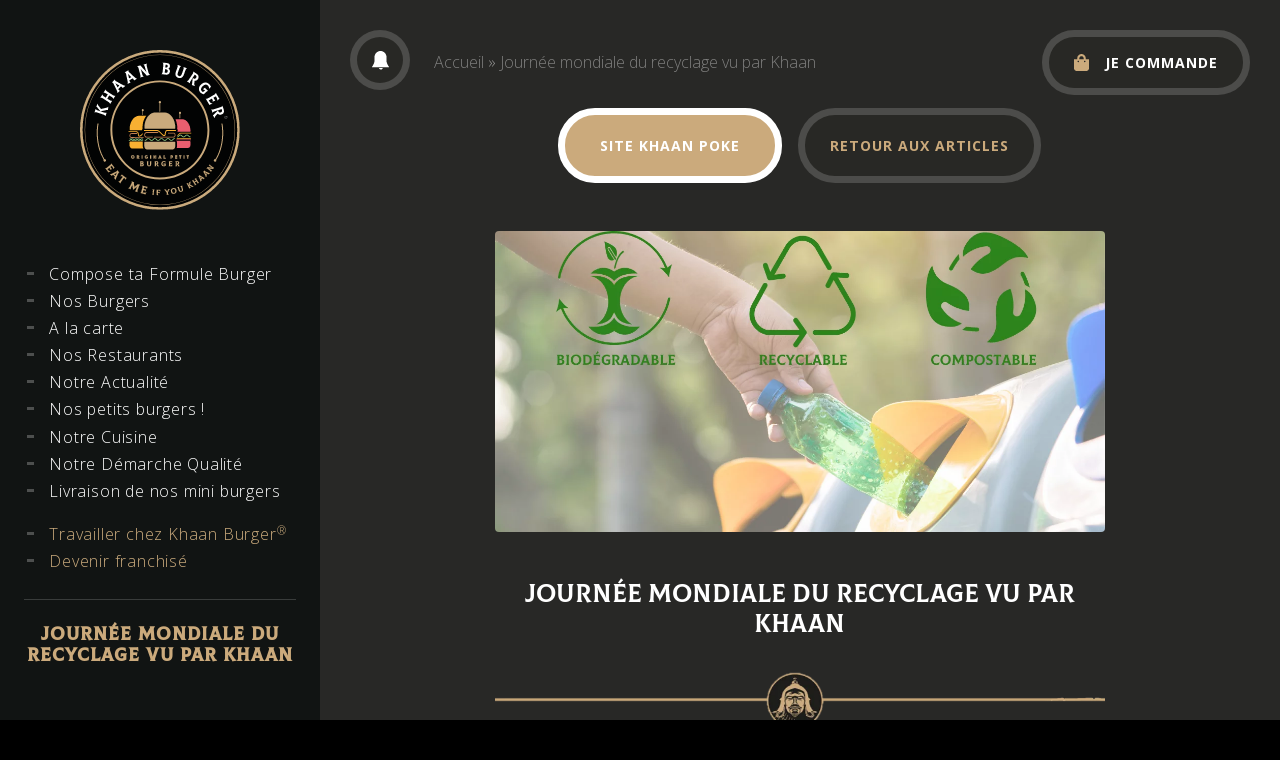

--- FILE ---
content_type: text/html; charset=UTF-8
request_url: https://khaan-burger.com/la-journee-du-recyclage/
body_size: 19783
content:
<!doctype html>
<html lang="fr-FR">
<head>
	<meta charset="UTF-8">
	<meta name="viewport" content="width=device-width, initial-scale=1">
	<link rel="profile" href="https://gmpg.org/xfn/11">
	<link data-minify="1" rel="preload" href="https://khaan-burger.com/wp-content/cache/min/1/bootstrap/4.0.0/css/bootstrap.min.css?ver=1767792086" data-rocket-async="style" as="style" onload="this.onload=null;this.rel='stylesheet'" onerror="this.removeAttribute('data-rocket-async')"  crossorigin="anonymous">
	

	<link rel="apple-touch-icon" sizes="180x180" href="https://khaan-burger.com/wp-content/themes/khaan-burger/assets/img/favicon/apple-touch-icon.png">
	<link rel="icon" type="image/png" sizes="32x32" href="https://khaan-burger.com/wp-content/themes/khaan-burger/assets/img/favicon/favicon-32x32.png">
	<link rel="icon" type="image/png" sizes="16x16" href="https://khaan-burger.com/wp-content/themes/khaan-burger/assets/img/favicon/favicon-16x16.png">
	<link rel="manifest" href="https://khaan-burger.com/wp-content/themes/khaan-burger/assets/img/favicon/site.webmanifest">
	<link rel="mask-icon" href="https://khaan-burger.com/wp-content/themes/khaan-burger/assets/img/favicon/safari-pinned-tab.svg" color="#282822">
	<meta name="msapplication-TileColor" content="#282828">
	<meta name="theme-color" content="#282828">

	<!-- Global site tag (gtag.js) - Google Analytics -->
	<script async src="https://www.googletagmanager.com/gtag/js?id=UA-167122304-2"></script>
	<script>
	  window.dataLayer = window.dataLayer || [];
	  function gtag(){dataLayer.push(arguments);}
	  gtag('js', new Date());

	  gtag('config', 'UA-167122304-2');
	</script>


	<meta name='robots' content='index, follow, max-image-preview:large, max-snippet:-1, max-video-preview:-1' />

	<!-- This site is optimized with the Yoast SEO plugin v19.10 - https://yoast.com/wordpress/plugins/seo/ -->
	<title>Journée mondiale du recyclage vu par Khaan -</title>
<link data-rocket-preload as="style" href="https://fonts.googleapis.com/css?family=Open%20Sans%3A300%2C700&#038;display=swap" rel="preload">
<link href="https://fonts.googleapis.com/css?family=Open%20Sans%3A300%2C700&#038;display=swap" media="print" onload="this.media=&#039;all&#039;" rel="stylesheet">
<noscript data-wpr-hosted-gf-parameters=""><link rel="stylesheet" href="https://fonts.googleapis.com/css?family=Open%20Sans%3A300%2C700&#038;display=swap"></noscript>
<style id="rocket-critical-css">:root{--blue:#007bff;--indigo:#6610f2;--purple:#6f42c1;--pink:#e83e8c;--red:#dc3545;--orange:#fd7e14;--yellow:#ffc107;--green:#28a745;--teal:#20c997;--cyan:#17a2b8;--white:#fff;--gray:#6c757d;--gray-dark:#343a40;--primary:#007bff;--secondary:#6c757d;--success:#28a745;--info:#17a2b8;--warning:#ffc107;--danger:#dc3545;--light:#f8f9fa;--dark:#343a40;--breakpoint-xs:0;--breakpoint-sm:576px;--breakpoint-md:768px;--breakpoint-lg:992px;--breakpoint-xl:1200px;--font-family-sans-serif:-apple-system,BlinkMacSystemFont,"Segoe UI",Roboto,"Helvetica Neue",Arial,sans-serif,"Apple Color Emoji","Segoe UI Emoji","Segoe UI Symbol";--font-family-monospace:SFMono-Regular,Menlo,Monaco,Consolas,"Liberation Mono","Courier New",monospace}*,::after,::before{box-sizing:border-box}html{font-family:sans-serif;line-height:1.15;-webkit-text-size-adjust:100%;-ms-text-size-adjust:100%;-ms-overflow-style:scrollbar}@-ms-viewport{width:device-width}article,figure,header,main,nav{display:block}body{margin:0;font-family:-apple-system,BlinkMacSystemFont,"Segoe UI",Roboto,"Helvetica Neue",Arial,sans-serif,"Apple Color Emoji","Segoe UI Emoji","Segoe UI Symbol";font-size:1rem;font-weight:400;line-height:1.5;color:#212529;text-align:left;background-color:#fff}h1,h3{margin-top:0;margin-bottom:.5rem}p{margin-top:0;margin-bottom:1rem}ul{margin-top:0;margin-bottom:1rem}a{color:#007bff;text-decoration:none;background-color:transparent;-webkit-text-decoration-skip:objects}figure{margin:0 0 1rem}img{vertical-align:middle;border-style:none}svg:not(:root){overflow:hidden}textarea{margin:0;font-family:inherit;font-size:inherit;line-height:inherit}textarea{overflow:auto;resize:vertical}::-webkit-file-upload-button{font:inherit;-webkit-appearance:button}[hidden]{display:none!important}h1,h3{margin-bottom:.5rem;font-family:inherit;font-weight:500;line-height:1.2;color:inherit}h1{font-size:2.5rem}h3{font-size:1.75rem}.container{width:100%;padding-right:15px;padding-left:15px;margin-right:auto;margin-left:auto}@media (min-width:576px){.container{max-width:540px}}@media (min-width:768px){.container{max-width:720px}}@media (min-width:992px){.container{max-width:960px}}@media (min-width:1200px){.container{max-width:1140px}}.container-fluid{width:100%;padding-right:15px;padding-left:15px;margin-right:auto;margin-left:auto}.row{display:-webkit-box;display:-ms-flexbox;display:flex;-ms-flex-wrap:wrap;flex-wrap:wrap;margin-right:-15px;margin-left:-15px}.col-12,.col-4,.col-lg-3,.col-lg-6,.col-lg-8,.col-lg-9,.col-md-10,.col-md-5,.col-md-6,.col-md-8{position:relative;width:100%;min-height:1px;padding-right:15px;padding-left:15px}.col-4{-webkit-box-flex:0;-ms-flex:0 0 33.333333%;flex:0 0 33.333333%;max-width:33.333333%}.col-12{-webkit-box-flex:0;-ms-flex:0 0 100%;flex:0 0 100%;max-width:100%}@media (min-width:768px){.col-md-5{-webkit-box-flex:0;-ms-flex:0 0 41.666667%;flex:0 0 41.666667%;max-width:41.666667%}.col-md-6{-webkit-box-flex:0;-ms-flex:0 0 50%;flex:0 0 50%;max-width:50%}.col-md-8{-webkit-box-flex:0;-ms-flex:0 0 66.666667%;flex:0 0 66.666667%;max-width:66.666667%}.col-md-10{-webkit-box-flex:0;-ms-flex:0 0 83.333333%;flex:0 0 83.333333%;max-width:83.333333%}}@media (min-width:992px){.col-lg-3{-webkit-box-flex:0;-ms-flex:0 0 25%;flex:0 0 25%;max-width:25%}.col-lg-6{-webkit-box-flex:0;-ms-flex:0 0 50%;flex:0 0 50%;max-width:50%}.col-lg-8{-webkit-box-flex:0;-ms-flex:0 0 66.666667%;flex:0 0 66.666667%;max-width:66.666667%}.col-lg-9{-webkit-box-flex:0;-ms-flex:0 0 75%;flex:0 0 75%;max-width:75%}}.rounded{border-radius:.25rem!important}.d-none{display:none!important}.d-block{display:block!important}.d-flex{display:-webkit-box!important;display:-ms-flexbox!important;display:flex!important}@media (min-width:768px){.d-md-flex{display:-webkit-box!important;display:-ms-flexbox!important;display:flex!important}}@media (min-width:992px){.d-lg-none{display:none!important}}.flex-row{-webkit-box-orient:horizontal!important;-webkit-box-direction:normal!important;-ms-flex-direction:row!important;flex-direction:row!important}.flex-column{-webkit-box-orient:vertical!important;-webkit-box-direction:normal!important;-ms-flex-direction:column!important;flex-direction:column!important}.justify-content-start{-webkit-box-pack:start!important;-ms-flex-pack:start!important;justify-content:flex-start!important}.justify-content-center{-webkit-box-pack:center!important;-ms-flex-pack:center!important;justify-content:center!important}.justify-content-between{-webkit-box-pack:justify!important;-ms-flex-pack:justify!important;justify-content:space-between!important}.align-items-start{-webkit-box-align:start!important;-ms-flex-align:start!important;align-items:flex-start!important}.align-items-center{-webkit-box-align:center!important;-ms-flex-align:center!important;align-items:center!important}.w-100{width:100%!important}.h-100{height:100%!important}.mt-0{margin-top:0!important}.mb-0{margin-bottom:0!important}.ml-0{margin-left:0!important}.mt-1{margin-top:.25rem!important}.mb-1{margin-bottom:.25rem!important}.mt-2{margin-top:.5rem!important}.mr-2{margin-right:.5rem!important}.mt-3,.my-3{margin-top:1rem!important}.mr-3{margin-right:1rem!important}.mb-3,.my-3{margin-bottom:1rem!important}.mt-5{margin-top:3rem!important}.mb-5{margin-bottom:3rem!important}.p-0{padding:0!important}.p-3{padding:1rem!important}.py-3{padding-top:1rem!important}.pr-3{padding-right:1rem!important}.py-3{padding-bottom:1rem!important}.pl-3{padding-left:1rem!important}.px-4{padding-right:1.5rem!important}.px-4{padding-left:1.5rem!important}.mr-auto,.mx-auto{margin-right:auto!important}.mx-auto{margin-left:auto!important}@media (min-width:768px){.my-md-4{margin-top:1.5rem!important}.my-md-4{margin-bottom:1.5rem!important}.px-md-3{padding-right:1rem!important}.px-md-3{padding-left:1rem!important}}@media (min-width:992px){.pl-lg-0{padding-left:0!important}}@media (min-width:1200px){.my-xl-4{margin-top:1.5rem!important}.my-xl-4{margin-bottom:1.5rem!important}}.text-center{text-align:center!important}.text-white{color:#fff!important}.wp-block-image{margin-bottom:1em}.wp-block-image img{max-width:100%}.wp-block-image:not(.is-style-rounded) img{border-radius:inherit}@import "https://khaan-burger.com/wp-content/themes/khaan-burger/assets/css/loader.css";@import "https://khaan-burger.com/wp-content/themes/khaan-burger/assets/css/helpers.css";@import "https://khaan-burger.com/wp-content/themes/khaan-burger/assets/css/header.css";@import "https://khaan-burger.com/wp-content/themes/khaan-burger/assets/css/home.css";@import "https://khaan-burger.com/wp-content/themes/khaan-burger/assets/css/footer.css";@import "https://khaan-burger.com/wp-content/themes/khaan-burger/assets/css/responsive.css";@import "https://khaan-burger.com/wp-content/themes/khaan-burger/assets/css/page.css";@import "https://khaan-burger.com/wp-content/themes/khaan-burger/assets/css/archive-type.css";.grecaptcha-badge{display:none!important}html{line-height:1.15;-webkit-text-size-adjust:100%}body{margin:0;font-family:'Open Sans',sans-serif;background:#000}h1{font-size:2em;margin:0.67em 0}a{background-color:transparent}img{border-style:none}textarea{font-family:inherit;font-size:100%;line-height:1.15;margin:0}textarea{overflow:auto}::-webkit-file-upload-button{-webkit-appearance:button;font:inherit}[hidden]{display:none}body,textarea{color:#404040;font-family:'Open Sans',sans-serif;font-size:16px;font-size:1rem;line-height:1.5}h1,h3{clear:both}p{margin-bottom:1.5em}html{box-sizing:border-box}*,*:before,*:after{box-sizing:inherit}ul{margin:0 0 1.5em 3em}ul{list-style:disc}img{height:auto;max-width:100%}figure{margin:1em 0}textarea{color:#666;border:1px solid #ccc;border-radius:3px;padding:3px}textarea{width:100%}a{color:#CBAA7C}.site-branding img{max-width:200px;margin:auto;text-align:center;display:flex;width:100%}@media screen and (max-width:1280px){.site-branding img{max-width:160px}}.main-navigation{clear:both;display:block;width:100%}.separator-side{background:rgba(255,255,255,0.17);height:1px;width:100%}.main-navigation ul{display:none;list-style:none;margin:0;padding-left:0}.main-navigation li{float:left;position:relative}.main-navigation a{display:flex;align-items:flex-start;text-decoration:none;color:#fff;font-size:16px;letter-spacing:0.05em;padding:0.1em 0.2em}.main-navigation .small-item a{color:#fff;font-weight:300}.main-navigation .text-gold a{color:#ccac7e}.main-navigation a:before{content:"";display:inline-flex;position:relative;top:10px;width:7px;height:3px;border-radius:0;background:rgba(255,255,255,0.25);margin-right:15px}.main-navigation ul{display:flex;flex-direction:column}.site-header:before,.site-header:after,.site-content:before,.site-content:after{content:"";display:table;table-layout:fixed}.site-header:after,.site-content:after{clear:both}div#content{min-height:100vh}iframe{max-width:100%}</style>
	<meta name="description" content="Chez Khaan Burger, le recyclage, le compostable et le biodégradable est important. Nous faisons attentions aux déchets que nous produisons." />
	<link rel="canonical" href="https://khaan-burger.com/la-journee-du-recyclage/" />
	<meta property="og:locale" content="fr_FR" />
	<meta property="og:type" content="article" />
	<meta property="og:title" content="Journée mondiale du recyclage vu par Khaan -" />
	<meta property="og:description" content="Chez Khaan Burger, le recyclage, le compostable et le biodégradable est important. Nous faisons attentions aux déchets que nous produisons." />
	<meta property="og:url" content="https://khaan-burger.com/la-journee-du-recyclage/" />
	<meta property="og:site_name" content="🍔 Khaan Burger | Burger Bordeaux" />
	<meta property="article:published_time" content="2021-03-18T18:13:00+00:00" />
	<meta property="article:modified_time" content="2021-06-17T09:01:19+00:00" />
	<meta property="og:image" content="https://khaan-burger.com/wp-content/uploads/2021/03/Journee-mondiale-du-recyclable.png" />
	<meta property="og:image:width" content="1200" />
	<meta property="og:image:height" content="592" />
	<meta property="og:image:type" content="image/png" />
	<meta name="author" content="mickael Khaan-Burger" />
	<meta name="twitter:card" content="summary_large_image" />
	<meta name="twitter:label1" content="Écrit par" />
	<meta name="twitter:data1" content="mickael Khaan-Burger" />
	<meta name="twitter:label2" content="Durée de lecture estimée" />
	<meta name="twitter:data2" content="4 minutes" />
	<script type="application/ld+json" class="yoast-schema-graph">{"@context":"https://schema.org","@graph":[{"@type":"Article","@id":"https://khaan-burger.com/la-journee-du-recyclage/#article","isPartOf":{"@id":"https://khaan-burger.com/la-journee-du-recyclage/"},"author":{"name":"mickael Khaan-Burger","@id":"https://khaan-burger.com/#/schema/person/834ffab5381be25581afb53faaf50999"},"headline":"Journée mondiale du recyclage vu par Khaan","datePublished":"2021-03-18T18:13:00+00:00","dateModified":"2021-06-17T09:01:19+00:00","mainEntityOfPage":{"@id":"https://khaan-burger.com/la-journee-du-recyclage/"},"wordCount":656,"commentCount":0,"publisher":{"@id":"https://khaan-burger.com/#organization"},"image":{"@id":"https://khaan-burger.com/la-journee-du-recyclage/#primaryimage"},"thumbnailUrl":"https://khaan-burger.com/wp-content/uploads/2021/03/Journee-mondiale-du-recyclable.png","articleSection":["Actualités"],"inLanguage":"fr-FR","potentialAction":[{"@type":"CommentAction","name":"Comment","target":["https://khaan-burger.com/la-journee-du-recyclage/#respond"]}]},{"@type":"WebPage","@id":"https://khaan-burger.com/la-journee-du-recyclage/","url":"https://khaan-burger.com/la-journee-du-recyclage/","name":"Journée mondiale du recyclage vu par Khaan -","isPartOf":{"@id":"https://khaan-burger.com/#website"},"primaryImageOfPage":{"@id":"https://khaan-burger.com/la-journee-du-recyclage/#primaryimage"},"image":{"@id":"https://khaan-burger.com/la-journee-du-recyclage/#primaryimage"},"thumbnailUrl":"https://khaan-burger.com/wp-content/uploads/2021/03/Journee-mondiale-du-recyclable.png","datePublished":"2021-03-18T18:13:00+00:00","dateModified":"2021-06-17T09:01:19+00:00","description":"Chez Khaan Burger, le recyclage, le compostable et le biodégradable est important. Nous faisons attentions aux déchets que nous produisons.","breadcrumb":{"@id":"https://khaan-burger.com/la-journee-du-recyclage/#breadcrumb"},"inLanguage":"fr-FR","potentialAction":[{"@type":"ReadAction","target":["https://khaan-burger.com/la-journee-du-recyclage/"]}]},{"@type":"ImageObject","inLanguage":"fr-FR","@id":"https://khaan-burger.com/la-journee-du-recyclage/#primaryimage","url":"https://khaan-burger.com/wp-content/uploads/2021/03/Journee-mondiale-du-recyclable.png","contentUrl":"https://khaan-burger.com/wp-content/uploads/2021/03/Journee-mondiale-du-recyclable.png","width":1200,"height":592},{"@type":"BreadcrumbList","@id":"https://khaan-burger.com/la-journee-du-recyclage/#breadcrumb","itemListElement":[{"@type":"ListItem","position":1,"name":"Accueil","item":"https://khaan-burger.com/"},{"@type":"ListItem","position":2,"name":"Journée mondiale du recyclage vu par Khaan"}]},{"@type":"WebSite","@id":"https://khaan-burger.com/#website","url":"https://khaan-burger.com/","name":"🍔 Khaan Burger | Burger Bordeaux","description":"Eat me if you Khaan !","publisher":{"@id":"https://khaan-burger.com/#organization"},"potentialAction":[{"@type":"SearchAction","target":{"@type":"EntryPoint","urlTemplate":"https://khaan-burger.com/?s={search_term_string}"},"query-input":"required name=search_term_string"}],"inLanguage":"fr-FR"},{"@type":"Organization","@id":"https://khaan-burger.com/#organization","name":"Khaan Burger","url":"https://khaan-burger.com/","logo":{"@type":"ImageObject","inLanguage":"fr-FR","@id":"https://khaan-burger.com/#/schema/logo/image/","url":"https://khaan-burger.com/wp-content/uploads/2020/03/logo-khaan.burger.04.02.2020-04.png","contentUrl":"https://khaan-burger.com/wp-content/uploads/2020/03/logo-khaan.burger.04.02.2020-04.png","width":204,"height":205,"caption":"Khaan Burger"},"image":{"@id":"https://khaan-burger.com/#/schema/logo/image/"}},{"@type":"Person","@id":"https://khaan-burger.com/#/schema/person/834ffab5381be25581afb53faaf50999","name":"mickael Khaan-Burger","image":{"@type":"ImageObject","inLanguage":"fr-FR","@id":"https://khaan-burger.com/#/schema/person/image/","url":"https://secure.gravatar.com/avatar/3044317d97383cc98f28885639da97e5?s=96&d=mm&r=g","contentUrl":"https://secure.gravatar.com/avatar/3044317d97383cc98f28885639da97e5?s=96&d=mm&r=g","caption":"mickael Khaan-Burger"}}]}</script>
	<!-- / Yoast SEO plugin. -->


<link rel='dns-prefetch' href='//ajax.googleapis.com' />
<link rel='dns-prefetch' href='//cdnjs.cloudflare.com' />
<link rel='dns-prefetch' href='//cdn.jsdelivr.net' />
<link rel='dns-prefetch' href='//www.google.com' />
<link href='https://fonts.gstatic.com' crossorigin rel='preconnect' />
<link rel="alternate" type="application/rss+xml" title="🍔 Khaan Burger | Burger Bordeaux &raquo; Flux" href="https://khaan-burger.com/feed/" />
<link rel="alternate" type="application/rss+xml" title="🍔 Khaan Burger | Burger Bordeaux &raquo; Flux des commentaires" href="https://khaan-burger.com/comments/feed/" />
<link rel="alternate" type="application/rss+xml" title="🍔 Khaan Burger | Burger Bordeaux &raquo; Journée mondiale du recyclage vu par Khaan Flux des commentaires" href="https://khaan-burger.com/la-journee-du-recyclage/feed/" />
<style type="text/css">
img.wp-smiley,
img.emoji {
	display: inline !important;
	border: none !important;
	box-shadow: none !important;
	height: 1em !important;
	width: 1em !important;
	margin: 0 0.07em !important;
	vertical-align: -0.1em !important;
	background: none !important;
	padding: 0 !important;
}
</style>
	<link rel='preload'   href='https://khaan-burger.com/wp-includes/css/dist/block-library/style.min.css?ver=5.9.12' data-rocket-async="style" as="style" onload="this.onload=null;this.rel='stylesheet'" onerror="this.removeAttribute('data-rocket-async')"  type='text/css' media='all' />
<style id='global-styles-inline-css' type='text/css'>
body{--wp--preset--color--black: #000000;--wp--preset--color--cyan-bluish-gray: #abb8c3;--wp--preset--color--white: #ffffff;--wp--preset--color--pale-pink: #f78da7;--wp--preset--color--vivid-red: #cf2e2e;--wp--preset--color--luminous-vivid-orange: #ff6900;--wp--preset--color--luminous-vivid-amber: #fcb900;--wp--preset--color--light-green-cyan: #7bdcb5;--wp--preset--color--vivid-green-cyan: #00d084;--wp--preset--color--pale-cyan-blue: #8ed1fc;--wp--preset--color--vivid-cyan-blue: #0693e3;--wp--preset--color--vivid-purple: #9b51e0;--wp--preset--gradient--vivid-cyan-blue-to-vivid-purple: linear-gradient(135deg,rgba(6,147,227,1) 0%,rgb(155,81,224) 100%);--wp--preset--gradient--light-green-cyan-to-vivid-green-cyan: linear-gradient(135deg,rgb(122,220,180) 0%,rgb(0,208,130) 100%);--wp--preset--gradient--luminous-vivid-amber-to-luminous-vivid-orange: linear-gradient(135deg,rgba(252,185,0,1) 0%,rgba(255,105,0,1) 100%);--wp--preset--gradient--luminous-vivid-orange-to-vivid-red: linear-gradient(135deg,rgba(255,105,0,1) 0%,rgb(207,46,46) 100%);--wp--preset--gradient--very-light-gray-to-cyan-bluish-gray: linear-gradient(135deg,rgb(238,238,238) 0%,rgb(169,184,195) 100%);--wp--preset--gradient--cool-to-warm-spectrum: linear-gradient(135deg,rgb(74,234,220) 0%,rgb(151,120,209) 20%,rgb(207,42,186) 40%,rgb(238,44,130) 60%,rgb(251,105,98) 80%,rgb(254,248,76) 100%);--wp--preset--gradient--blush-light-purple: linear-gradient(135deg,rgb(255,206,236) 0%,rgb(152,150,240) 100%);--wp--preset--gradient--blush-bordeaux: linear-gradient(135deg,rgb(254,205,165) 0%,rgb(254,45,45) 50%,rgb(107,0,62) 100%);--wp--preset--gradient--luminous-dusk: linear-gradient(135deg,rgb(255,203,112) 0%,rgb(199,81,192) 50%,rgb(65,88,208) 100%);--wp--preset--gradient--pale-ocean: linear-gradient(135deg,rgb(255,245,203) 0%,rgb(182,227,212) 50%,rgb(51,167,181) 100%);--wp--preset--gradient--electric-grass: linear-gradient(135deg,rgb(202,248,128) 0%,rgb(113,206,126) 100%);--wp--preset--gradient--midnight: linear-gradient(135deg,rgb(2,3,129) 0%,rgb(40,116,252) 100%);--wp--preset--duotone--dark-grayscale: url('#wp-duotone-dark-grayscale');--wp--preset--duotone--grayscale: url('#wp-duotone-grayscale');--wp--preset--duotone--purple-yellow: url('#wp-duotone-purple-yellow');--wp--preset--duotone--blue-red: url('#wp-duotone-blue-red');--wp--preset--duotone--midnight: url('#wp-duotone-midnight');--wp--preset--duotone--magenta-yellow: url('#wp-duotone-magenta-yellow');--wp--preset--duotone--purple-green: url('#wp-duotone-purple-green');--wp--preset--duotone--blue-orange: url('#wp-duotone-blue-orange');--wp--preset--font-size--small: 13px;--wp--preset--font-size--medium: 20px;--wp--preset--font-size--large: 36px;--wp--preset--font-size--x-large: 42px;}.has-black-color{color: var(--wp--preset--color--black) !important;}.has-cyan-bluish-gray-color{color: var(--wp--preset--color--cyan-bluish-gray) !important;}.has-white-color{color: var(--wp--preset--color--white) !important;}.has-pale-pink-color{color: var(--wp--preset--color--pale-pink) !important;}.has-vivid-red-color{color: var(--wp--preset--color--vivid-red) !important;}.has-luminous-vivid-orange-color{color: var(--wp--preset--color--luminous-vivid-orange) !important;}.has-luminous-vivid-amber-color{color: var(--wp--preset--color--luminous-vivid-amber) !important;}.has-light-green-cyan-color{color: var(--wp--preset--color--light-green-cyan) !important;}.has-vivid-green-cyan-color{color: var(--wp--preset--color--vivid-green-cyan) !important;}.has-pale-cyan-blue-color{color: var(--wp--preset--color--pale-cyan-blue) !important;}.has-vivid-cyan-blue-color{color: var(--wp--preset--color--vivid-cyan-blue) !important;}.has-vivid-purple-color{color: var(--wp--preset--color--vivid-purple) !important;}.has-black-background-color{background-color: var(--wp--preset--color--black) !important;}.has-cyan-bluish-gray-background-color{background-color: var(--wp--preset--color--cyan-bluish-gray) !important;}.has-white-background-color{background-color: var(--wp--preset--color--white) !important;}.has-pale-pink-background-color{background-color: var(--wp--preset--color--pale-pink) !important;}.has-vivid-red-background-color{background-color: var(--wp--preset--color--vivid-red) !important;}.has-luminous-vivid-orange-background-color{background-color: var(--wp--preset--color--luminous-vivid-orange) !important;}.has-luminous-vivid-amber-background-color{background-color: var(--wp--preset--color--luminous-vivid-amber) !important;}.has-light-green-cyan-background-color{background-color: var(--wp--preset--color--light-green-cyan) !important;}.has-vivid-green-cyan-background-color{background-color: var(--wp--preset--color--vivid-green-cyan) !important;}.has-pale-cyan-blue-background-color{background-color: var(--wp--preset--color--pale-cyan-blue) !important;}.has-vivid-cyan-blue-background-color{background-color: var(--wp--preset--color--vivid-cyan-blue) !important;}.has-vivid-purple-background-color{background-color: var(--wp--preset--color--vivid-purple) !important;}.has-black-border-color{border-color: var(--wp--preset--color--black) !important;}.has-cyan-bluish-gray-border-color{border-color: var(--wp--preset--color--cyan-bluish-gray) !important;}.has-white-border-color{border-color: var(--wp--preset--color--white) !important;}.has-pale-pink-border-color{border-color: var(--wp--preset--color--pale-pink) !important;}.has-vivid-red-border-color{border-color: var(--wp--preset--color--vivid-red) !important;}.has-luminous-vivid-orange-border-color{border-color: var(--wp--preset--color--luminous-vivid-orange) !important;}.has-luminous-vivid-amber-border-color{border-color: var(--wp--preset--color--luminous-vivid-amber) !important;}.has-light-green-cyan-border-color{border-color: var(--wp--preset--color--light-green-cyan) !important;}.has-vivid-green-cyan-border-color{border-color: var(--wp--preset--color--vivid-green-cyan) !important;}.has-pale-cyan-blue-border-color{border-color: var(--wp--preset--color--pale-cyan-blue) !important;}.has-vivid-cyan-blue-border-color{border-color: var(--wp--preset--color--vivid-cyan-blue) !important;}.has-vivid-purple-border-color{border-color: var(--wp--preset--color--vivid-purple) !important;}.has-vivid-cyan-blue-to-vivid-purple-gradient-background{background: var(--wp--preset--gradient--vivid-cyan-blue-to-vivid-purple) !important;}.has-light-green-cyan-to-vivid-green-cyan-gradient-background{background: var(--wp--preset--gradient--light-green-cyan-to-vivid-green-cyan) !important;}.has-luminous-vivid-amber-to-luminous-vivid-orange-gradient-background{background: var(--wp--preset--gradient--luminous-vivid-amber-to-luminous-vivid-orange) !important;}.has-luminous-vivid-orange-to-vivid-red-gradient-background{background: var(--wp--preset--gradient--luminous-vivid-orange-to-vivid-red) !important;}.has-very-light-gray-to-cyan-bluish-gray-gradient-background{background: var(--wp--preset--gradient--very-light-gray-to-cyan-bluish-gray) !important;}.has-cool-to-warm-spectrum-gradient-background{background: var(--wp--preset--gradient--cool-to-warm-spectrum) !important;}.has-blush-light-purple-gradient-background{background: var(--wp--preset--gradient--blush-light-purple) !important;}.has-blush-bordeaux-gradient-background{background: var(--wp--preset--gradient--blush-bordeaux) !important;}.has-luminous-dusk-gradient-background{background: var(--wp--preset--gradient--luminous-dusk) !important;}.has-pale-ocean-gradient-background{background: var(--wp--preset--gradient--pale-ocean) !important;}.has-electric-grass-gradient-background{background: var(--wp--preset--gradient--electric-grass) !important;}.has-midnight-gradient-background{background: var(--wp--preset--gradient--midnight) !important;}.has-small-font-size{font-size: var(--wp--preset--font-size--small) !important;}.has-medium-font-size{font-size: var(--wp--preset--font-size--medium) !important;}.has-large-font-size{font-size: var(--wp--preset--font-size--large) !important;}.has-x-large-font-size{font-size: var(--wp--preset--font-size--x-large) !important;}
</style>
<link data-minify="1" rel='preload'   href='https://khaan-burger.com/wp-content/cache/min/1/wp-content/themes/khaan-burger/style.css?ver=1767792086' data-rocket-async="style" as="style" onload="this.onload=null;this.rel='stylesheet'" onerror="this.removeAttribute('data-rocket-async')"  type='text/css' media='all' />
<link data-minify="1" rel='preload'   href='https://khaan-burger.com/wp-content/cache/min/1/npm/slick-carousel@1.8.1/slick/slick.css?ver=1767792086' data-rocket-async="style" as="style" onload="this.onload=null;this.rel='stylesheet'" onerror="this.removeAttribute('data-rocket-async')"  type='text/css' media='all' />
<style id='rocket-lazyload-inline-css' type='text/css'>
.rll-youtube-player{position:relative;padding-bottom:56.23%;height:0;overflow:hidden;max-width:100%;}.rll-youtube-player:focus-within{outline: 2px solid currentColor;outline-offset: 5px;}.rll-youtube-player iframe{position:absolute;top:0;left:0;width:100%;height:100%;z-index:100;background:0 0}.rll-youtube-player img{bottom:0;display:block;left:0;margin:auto;max-width:100%;width:100%;position:absolute;right:0;top:0;border:none;height:auto;-webkit-transition:.4s all;-moz-transition:.4s all;transition:.4s all}.rll-youtube-player img:hover{-webkit-filter:brightness(75%)}.rll-youtube-player .play{height:100%;width:100%;left:0;top:0;position:absolute;background:url(https://khaan-burger.com/wp-content/plugins/wp-rocket/assets/img/youtube.png) no-repeat center;background-color: transparent !important;cursor:pointer;border:none;}
</style>
<script data-minify="1" type='text/javascript' src='https://khaan-burger.com/wp-content/cache/min/1/ajax/libs/jquery/3.1.1/jquery.min.js?ver=1767792086' id='jquery-js'></script>
<script data-minify="1" type='text/javascript' src='https://khaan-burger.com/wp-content/cache/min/1/wp-content/themes/khaan-burger/assets/js/scripts.js?ver=1767792086' id='scripts-js' data-rocket-defer defer></script>
<script data-minify="1" type='text/javascript' src='https://khaan-burger.com/wp-content/cache/min/1/ajax/libs/gsap/3.2.4/gsap.min.js?ver=1767792086' id='tweenMax-js' data-rocket-defer defer></script>
<script type='text/javascript' id='jsPath-js-extra'>
/* <![CDATA[ */
var object_name = {"templateUrl":"https:\/\/khaan-burger.com\/wp-content\/themes\/khaan-burger"};
/* ]]> */
</script>
<script data-minify="1" type='text/javascript' src='https://khaan-burger.com/wp-content/cache/min/1/wp-content/themes/khaan-burger/assets/js/footer.js?ver=1767792086' id='jsPath-js' data-rocket-defer defer></script>
<link rel="https://api.w.org/" href="https://khaan-burger.com/wp-json/" /><link rel="alternate" type="application/json" href="https://khaan-burger.com/wp-json/wp/v2/posts/1040" /><link rel="EditURI" type="application/rsd+xml" title="RSD" href="https://khaan-burger.com/xmlrpc.php?rsd" />
<link rel="wlwmanifest" type="application/wlwmanifest+xml" href="https://khaan-burger.com/wp-includes/wlwmanifest.xml" /> 
<meta name="generator" content="WordPress 5.9.12" />
<link rel='shortlink' href='https://khaan-burger.com/?p=1040' />
<link rel="alternate" type="application/json+oembed" href="https://khaan-burger.com/wp-json/oembed/1.0/embed?url=https%3A%2F%2Fkhaan-burger.com%2Fla-journee-du-recyclage%2F" />
<link rel="alternate" type="text/xml+oembed" href="https://khaan-burger.com/wp-json/oembed/1.0/embed?url=https%3A%2F%2Fkhaan-burger.com%2Fla-journee-du-recyclage%2F&#038;format=xml" />
<link rel="pingback" href="https://khaan-burger.com/xmlrpc.php"><style type="text/css">.recentcomments a{display:inline !important;padding:0 !important;margin:0 !important;}</style><style id="uagb-style-conditional-extension">@media (min-width: 1025px){body .uag-hide-desktop.uagb-google-map__wrap,body .uag-hide-desktop{display:none !important}}@media (min-width: 768px) and (max-width: 1024px){body .uag-hide-tab.uagb-google-map__wrap,body .uag-hide-tab{display:none !important}}@media (max-width: 767px){body .uag-hide-mob.uagb-google-map__wrap,body .uag-hide-mob{display:none !important}}</style><noscript><style id="rocket-lazyload-nojs-css">.rll-youtube-player, [data-lazy-src]{display:none !important;}</style></noscript><script>
/*! loadCSS rel=preload polyfill. [c]2017 Filament Group, Inc. MIT License */
(function(w){"use strict";if(!w.loadCSS){w.loadCSS=function(){}}
var rp=loadCSS.relpreload={};rp.support=(function(){var ret;try{ret=w.document.createElement("link").relList.supports("preload")}catch(e){ret=!1}
return function(){return ret}})();rp.bindMediaToggle=function(link){var finalMedia=link.media||"all";function enableStylesheet(){link.media=finalMedia}
if(link.addEventListener){link.addEventListener("load",enableStylesheet)}else if(link.attachEvent){link.attachEvent("onload",enableStylesheet)}
setTimeout(function(){link.rel="stylesheet";link.media="only x"});setTimeout(enableStylesheet,3000)};rp.poly=function(){if(rp.support()){return}
var links=w.document.getElementsByTagName("link");for(var i=0;i<links.length;i++){var link=links[i];if(link.rel==="preload"&&link.getAttribute("as")==="style"&&!link.getAttribute("data-loadcss")){link.setAttribute("data-loadcss",!0);rp.bindMediaToggle(link)}}};if(!rp.support()){rp.poly();var run=w.setInterval(rp.poly,500);if(w.addEventListener){w.addEventListener("load",function(){rp.poly();w.clearInterval(run)})}else if(w.attachEvent){w.attachEvent("onload",function(){rp.poly();w.clearInterval(run)})}}
if(typeof exports!=="undefined"){exports.loadCSS=loadCSS}
else{w.loadCSS=loadCSS}}(typeof global!=="undefined"?global:this))
</script><meta name="generator" content="WP Rocket 3.20.2" data-wpr-features="wpr_defer_js wpr_minify_js wpr_async_css wpr_lazyload_iframes wpr_minify_css wpr_desktop" /></head>
<body class="post-template-default single single-post postid-1040 single-format-standard container-fluid">
	<div data-rocket-location-hash="abeee4a54593e4326987f5134be17793" id="page" class="site row align-items-start opacity-loading">
				<header data-rocket-location-hash="93903c93bf1d966071eabf4e5bebb3a2" id="masthead" class="site-header col-md-5 col-lg-3 bkg-black d-flex flex-column align-items-center justify-content-between px-4">
						<div data-rocket-location-hash="46109e0c8e7bf04ff2819050a918e2ea" class="site-branding w-100">
									<a href="https://khaan-burger.com">
						<img src="https://khaan-burger.com/wp-content/uploads/2021/05/logo-khaan-burger-bordeaux-new.svg" alt="Livraison Mini Burgers" />
					</a>
							</div><!-- .site-branding -->
			<div data-rocket-location-hash="8b5085d7323ea18a9cd2456fc8fb5537" class="side-bar-menu d-flex flex-column justify-content-between">
				<nav id="site-navigation" class="main-navigation d-flex justify-content-start">
					<div class="menu-sidebar-container"><ul id="menu-sidebar" class="menu"><li id="menu-item-2068" class="menu-item menu-item-type-post_type menu-item-object-page menu-item-2068"><a href="https://khaan-burger.com/compose-ta-formule-burger/">Compose ta Formule Burger</a></li>
<li id="menu-item-557" class="menu-item menu-item-type-taxonomy menu-item-object-type menu-item-557"><a href="https://khaan-burger.com/type/burgers/">Nos Burgers</a></li>
<li id="menu-item-2070" class="menu-item menu-item-type-post_type_archive menu-item-object-carte_menu menu-item-2070"><a href="https://khaan-burger.com/carte-menu/">A la carte</a></li>
<li id="menu-item-1710" class="menu-item menu-item-type-post_type_archive menu-item-object-restaurant menu-item-1710"><a href="https://khaan-burger.com/restaurant/">Nos Restaurants</a></li>
<li id="menu-item-872" class="small-item menu-item menu-item-type-post_type menu-item-object-page current_page_parent menu-item-872"><a href="https://khaan-burger.com/page-actualites/">Notre Actualité</a></li>
<li id="menu-item-1672" class="menu-item menu-item-type-post_type menu-item-object-page menu-item-1672"><a href="https://khaan-burger.com/petits-burgers/">Nos petits burgers !</a></li>
<li id="menu-item-349" class="small-item menu-item menu-item-type-post_type menu-item-object-page menu-item-349"><a href="https://khaan-burger.com/restaurant-bordeaux/">Notre Cuisine</a></li>
<li id="menu-item-348" class="small-item menu-item menu-item-type-post_type menu-item-object-page menu-item-348"><a href="https://khaan-burger.com/fast-food/">Notre Démarche Qualité</a></li>
<li id="menu-item-1671" class="menu-item menu-item-type-post_type menu-item-object-page menu-item-1671"><a href="https://khaan-burger.com/livraison-mini-burgers/">Livraison de nos mini burgers</a></li>
<li id="menu-item-565" class="small-item text-gold mt-3 menu-item menu-item-type-post_type menu-item-object-page menu-item-565"><a href="https://khaan-burger.com/nous-rejoindre/">Travailler chez  Khaan Burger<span class="fs-12">®</span></a></li>
<li id="menu-item-566" class="small-item text-gold menu-item menu-item-type-post_type menu-item-object-page menu-item-566"><a href="https://khaan-burger.com/gagner-de-l-argent/">Devenir franchisé</a></li>
</ul></div>				</nav><!-- #site-navigation -->
				<div class="separator-side my-3 my-md-4 my-xl-4"></div>
				<div class="page-info-side text-gold text-center">
											<h1 class="fw-900 mb-1 mt-0 uppercase colus ls-1 text-gold">Journée mondiale du recyclage vu par Khaan</h1>
										<p class="fw-700 mb-0 uppercase colus ls-1 text-gold">
											</p>
					<div class="mt-1 fs-14">
											</div>
									</div>
			</div>
					</header><!-- #masthead -->

		<!-- Open menu -->
		<div data-rocket-location-hash="38f868fc059390384a48afd963b0017a" class="menu-burger anim-300 d-lg-none">
			<svg xmlns="http://www.w3.org/2000/svg" width="24" height="24" viewBox="0 0 24 24" stroke="#FFFFFF" stroke="currentColor" stroke-width="2" stroke-linecap="round" stroke-linejoin="round" class="feather feather-menu"><line x1="3" y1="12" x2="21" y2="12"/><line x1="3" y1="6" x2="21" y2="6"/><line x1="3" y1="18" x2="21" y2="18"/></svg>
		</div>

		<div data-rocket-location-hash="9161c20f2b6ad6972e49933f07afb25c" class="notification anim-300">
			<svg width="17px" height="19px" viewBox="0 0 17 19" version="1.1" xmlns="http://www.w3.org/2000/svg" xmlns:xlink="http://www.w3.org/1999/xlink">
			    <!-- Generator: Sketch 53.1 (72631) - https://sketchapp.com -->
			    <title>alert-actu-khaan-burger</title>
			    <desc>Created with Sketch.</desc>
			    <g id="Welcome" stroke="none" stroke-width="1" fill="none" fill-rule="evenodd">
			        <g id="bell" class="anim-300" transform="translate(-461.000000, -88.000000)" fill="#FFFFFF" fill-rule="nonzero">
			            <g id="Group-4" transform="translate(440.000000, 67.000000)">
			                <path d="M37.9342203,36.7181818 C37.9971623,36.8136364 38.0286332,36.9409091 37.9656913,37.0363636 C37.9027494,37.1636364 37.8083364,37.2272727 37.6824526,37.2272727 L21.3175474,37.2272727 C21.1916636,37.2272727 21.0972506,37.1636364 21.0343087,37.0681818 C20.9713668,36.9409091 21.0028377,36.8136364 21.0657797,36.7181818 C21.0972506,36.6863636 23.5205154,33.6318182 23.5205154,30.5454545 L23.5205154,27.0454545 C23.5205154,23.7045455 26.195548,21 29.5,21 C32.804452,21 35.4794846,23.7045455 35.4794846,27.0454545 L35.4794846,30.5454545 C35.4794846,33.6318182 37.9027494,36.6863636 37.9342203,36.7181818 Z M27.9545455,38 L31.8181818,38 C31.5586839,38.8963636 30.8090231,39.5454545 29.8863636,39.5454545 C28.9637042,39.5454545 28.2140434,38.8963636 27.9545455,38 Z" id="alert-actu-khaan-burger"></path>
			            </g>
			        </g>
			    </g>
			</svg>
		</div>

		<div data-rocket-location-hash="db32a7c33755042f88b6b4140f9e0762" id="notification-popin" class="notification-popin">
			<div data-rocket-location-hash="670236502601f887b3d777919b7732d0" class="arrow-up"></div>
			<div data-rocket-location-hash="ce9da9e08de415cd2d6a69e8b9c16f57" class="notification-container container">
																	<a class="notification-ligne row" href="https://khaan-burger.com/?p=2041&#038;preview=true&#038;_thumbnail_id=2043" target="_self">
								<div class="col-4 d-none d-md-flex p-0">
																		  <img class="w-100 h-100 object-fit-cover" src="https://khaan-burger.com/wp-content/uploads/2022/12/PLATEAU-KHAAN-BURGER-2023.png" alt="" />
																	</div>
								<div class="col-md-8 d-flex flex-column justify-content-center">
									<div class="py-3 px-md-3">
										<h3 class="fs-16 fw-900 uppercase text-black">Petit burger ou Grand burger ? Pourquoi choisir ?!</h3>
										<p class="fs-14 text-gold mb-1 fw-900">
																					</p>
										<div class="fs-14 text-black">
																					</div>
									</div>
								</div>
							</a>
				    														<a class="notification-ligne row" href="https://khaan-burger.com/?p=1762" target="_self">
								<div class="col-4 d-none d-md-flex p-0">
																		  <img class="w-100 h-100 object-fit-cover" src="https://khaan-burger.com/wp-content/uploads/2022/03/IMG_9259-scaled-e1646212818146.jpg" alt="Fast Food Niort" />
																	</div>
								<div class="col-md-8 d-flex flex-column justify-content-center">
									<div class="py-3 px-md-3">
										<h3 class="fs-16 fw-900 uppercase text-black">KHAAN OUVRE SON 2EME FAST FOOD A NIORT !</h3>
										<p class="fs-14 text-gold mb-1 fw-900">
																					</p>
										<div class="fs-14 text-black">
																					</div>
									</div>
								</div>
							</a>
				    														<a class="notification-ligne row" href="https://khaan-burger.com/decouvre-larticle-de-khaan-dans-sud-ouest/" target="_self">
								<div class="col-4 d-none d-md-flex p-0">
																		  <img class="w-100 h-100 object-fit-cover" src="https://khaan-burger.com/wp-content/uploads/2021/06/ARTICLE-KHAAN-BURGER-PETITS-BURGERS-MINI-BURGERS.jpg" alt="Restauration rapide Bordeaux Burger Smart burger Fast Food Fast Good Ecoresponsable" />
																	</div>
								<div class="col-md-8 d-flex flex-column justify-content-center">
									<div class="py-3 px-md-3">
										<h3 class="fs-16 fw-900 uppercase text-black">Découvre l’article de Khaan dans Sud-Ouest !</h3>
										<p class="fs-14 text-gold mb-1 fw-900">
																					</p>
										<div class="fs-14 text-black">
																					</div>
									</div>
								</div>
							</a>
				    														<a class="notification-ligne row" href="https://khaan-burger.com/recrutement-social-rse/" target="_self">
								<div class="col-4 d-none d-md-flex p-0">
																		  <img class="w-100 h-100 object-fit-cover" src="https://khaan-burger.com/wp-content/uploads/2021/02/TV7-Recrutement-social.png" alt="Recrutement sociale" />
																	</div>
								<div class="col-md-8 d-flex flex-column justify-content-center">
									<div class="py-3 px-md-3">
										<h3 class="fs-16 fw-900 uppercase text-black">Pourquoi avoir un recrutement RSE ?</h3>
										<p class="fs-14 text-gold mb-1 fw-900">
											Pourquoi avoir un recrutement RSE ?										</p>
										<div class="fs-14 text-black">
																					</div>
									</div>
								</div>
							</a>
				    														<a class="notification-ligne row" href="https://khaan-burger.com/impact-environnemental-paille/" target="_self">
								<div class="col-4 d-none d-md-flex p-0">
																		  <img class="w-100 h-100 object-fit-cover" src="https://khaan-burger.com/wp-content/uploads/2021/02/Pailles.jpg" alt="Pailles impact environnemental" />
																	</div>
								<div class="col-md-8 d-flex flex-column justify-content-center">
									<div class="py-3 px-md-3">
										<h3 class="fs-16 fw-900 uppercase text-black">L’impact environnemental vu par Khaan Burger</h3>
										<p class="fs-14 text-gold mb-1 fw-900">
																					</p>
										<div class="fs-14 text-black">
																					</div>
									</div>
								</div>
							</a>
				    			</div>
		</div>
					<div data-rocket-location-hash="d88219b007c6a73870983332e378b673" class="breadcrumbs-head">
				<p id="breadcrumbs"><span><span><a href="https://khaan-burger.com/">Accueil</a> » <span class="breadcrumb_last" aria-current="page">Journée mondiale du recyclage vu par Khaan</span></span></span></p>			</div>
		
			
		<div data-rocket-location-hash="611aad9387eac6cd24017bee09ae7b66" class="menu-right-top z-99 anim-300">
			<nav>
				<div class="menu-menu-haut-droite-container"><ul id="menu-menu-haut-droite" class="menu"><li id="menu-item-30" class="menu-item menu-item-type-custom menu-item-object-custom menu-item-30"><a target="_blank" rel="noopener" href="https://commande.khaan-groupe.com/"><svg width="15px" class="text-gold mr-3" aria-hidden="true" focusable="false" data-prefix="fas" data-icon="shopping-bag" class="svg-inline--fa fa-shopping-bag fa-w-14" role="img" xmlns="http://www.w3.org/2000/svg" viewBox="0 0 448 512"><path fill="currentColor" d="M352 160v-32C352 57.42 294.579 0 224 0 153.42 0 96 57.42 96 128v32H0v272c0 44.183 35.817 80 80 80h288c44.183 0 80-35.817 80-80V160h-96zm-192-32c0-35.29 28.71-64 64-64s64 28.71 64 64v32H160v-32zm160 120c-13.255 0-24-10.745-24-24s10.745-24 24-24 24 10.745 24 24-10.745 24-24 24zm-192 0c-13.255 0-24-10.745-24-24s10.745-24 24-24 24 10.745 24 24-10.745 24-24 24z"></path></svg>Je commande</a></li>
</ul></div>			</nav>
			<div data-rocket-location-hash="a360a5c53676c5e5875840295f865f85" class="burger-toggle">
				<span></span>
				<span></span>
				<span></span>
			</div>
		</div>
		<div data-rocket-location-hash="0b638557a1966c063bd929c8dbe212ac" id="content" class="site-content col-12 col-lg-9 bkg-black-2 p-0">

	<div data-rocket-location-hash="2d86d32b4f97d42d1b9f6e3cfb7ca562" id="primary" class="content-area container">
		<main id="main" class="site-main row">

			<div class="container">
  <div class="row">
    <article id="post-1040" class="col-12 col-md-10 col-lg-8 mx-auto mt-15vh post-1040 post type-post status-publish format-standard has-post-thumbnail hentry category-actualites">
        <div class="d-flex justify-content-center w-100 mb-5">
			<a href="https://khaan-poke.com/" class="bouton-commande text-white mr-3">Site Khaan Poke</a>          <a class="btn-khaan text-gold" href="https://khaan-burger.com/page-actualites/">Retour aux articles</a>
        </div>
  			<img width="1200" height="592" src="https://khaan-burger.com/wp-content/uploads/2021/03/Journee-mondiale-du-recyclable.png" class="single-img-post anim-500 w-100 rounded wp-post-image" alt="" srcset="https://khaan-burger.com/wp-content/uploads/2021/03/Journee-mondiale-du-recyclable.png 1200w, https://khaan-burger.com/wp-content/uploads/2021/03/Journee-mondiale-du-recyclable-300x148.png 300w, https://khaan-burger.com/wp-content/uploads/2021/03/Journee-mondiale-du-recyclable-700x345.png 700w, https://khaan-burger.com/wp-content/uploads/2021/03/Journee-mondiale-du-recyclable-768x379.png 768w" sizes="(max-width: 1200px) 100vw, 1200px" />  			<h1 class="fs-25 text-center text-white mt-5 colus">Journée mondiale du recyclage vu par Khaan</h1>
        <!-- <div class="w-100 d-flex flex-row">
  				<p class="mb-5 mr-auto text-white date-meta d-flex align-items-center fw-400 mx-auto">
  					<svg class="mr-2" width="15px" height="16px" viewBox="0 0 15 16" version="1.1" xmlns="http://www.w3.org/2000/svg" xmlns:xlink="http://www.w3.org/1999/xlink">
  						<g id="Welcome" stroke="none" stroke-width="1" fill="none" fill-rule="evenodd">
  							<g id="Desktop-HD-Copy-10" transform="translate(-852.000000, -2269.000000)" fill="#CBAA7C" fill-rule="nonzero">
  								<g id="Group-21" transform="translate(461.000000, 2236.000000)">
  									<g id="Group-20" transform="translate(304.000000, 29.000000)">
  										<g id="calendar-60" transform="translate(87.000000, 4.685590)">
  											<path d="M13.8129496,1.84279476 L11.971223,1.84279476 L11.971223,0.92139738 C11.971223,0.368558952 11.6028777,0 11.0503597,0 L10.1294964,0 C9.57697842,0 9.20863309,0.368558952 9.20863309,0.92139738 L9.20863309,1.84279476 L5.52517986,1.84279476 L5.52517986,0.92139738 C5.52517986,0.368558952 5.15683453,0 4.60431655,0 L3.68345324,0 C3.13093525,0 2.76258993,0.368558952 2.76258993,0.92139738 L2.76258993,1.84279476 L0.920863309,1.84279476 C0.368345324,1.84279476 0,2.21135371 0,2.76419214 L0,13.8209607 C0,14.3737991 0.368345324,14.7423581 0.920863309,14.7423581 L13.8129496,14.7423581 C14.3654676,14.7423581 14.7338129,14.3737991 14.7338129,13.8209607 L14.7338129,2.76419214 C14.7338129,2.21135371 14.3654676,1.84279476 13.8129496,1.84279476 Z M12.8920863,12.8995633 L1.84172662,12.8995633 L1.84172662,6.44978166 L12.8920863,6.44978166 L12.8920863,12.8995633 Z" id="Shape"></path>
  										</g>
  									</g>
  								</g>
  							</g>
  						</g>
  					</svg>
  					<span class="date-post"></span>
  				</p>
  			</div> -->
        <div class="text-white">
          
<figure class="wp-block-image is-resized"><img loading="lazy" src="https://khaan-burger.com/wp-content/uploads/2021/01/Image1-Copie.png" alt="" class="wp-image-964" width="1087" height="142" srcset="https://khaan-burger.com/wp-content/uploads/2021/01/Image1-Copie.png 1010w, https://khaan-burger.com/wp-content/uploads/2021/01/Image1-Copie-300x39.png 300w, https://khaan-burger.com/wp-content/uploads/2021/01/Image1-Copie-700x91.png 700w, https://khaan-burger.com/wp-content/uploads/2021/01/Image1-Copie-768x100.png 768w" sizes="(max-width: 1087px) 100vw, 1087px" /></figure>



<h2 class="has-text-align-center">Le recyclage, compostable et biodégradable</h2>



<p>C&rsquo;est la journée mondiale du recyclage ! </p>



<p>Le saviez-vous ❓ Chez Khaan Burger, nos délicieux burgers vous sont livrés dans des emballages 100% compostables.&nbsp;♻️</p>



<p>Eh oui&nbsp;! Nous avons encore fait le choix de l’éco-responsabilité&nbsp;!&nbsp;&nbsp;🌍</p>



<p>🌱 Notre carton est compostable et nos encres sont végétales. En d&rsquo;autre thermes, ils sont totalement réalisés à partir de matière biodégradable. 🌱</p>



<h3><strong>Pourquoi pas recyclable&nbsp;?</strong> 🤔</h3>



<p>👀 Le recyclage est important, mais cette technique à certaines limites. En effet, certains plastiques ne peuvent être revalorisés par leurs complexités de fabrication. Le carton quant à lui, n’est pas recyclable à l’infini et peut-être recyclé jusqu’à 7 fois.</p>



<p>🌱 Biodégradable – «&nbsp;est la décomposition de matières organiques par des micro-organismes comme les bactéries, les champignons ou les algues&nbsp;».</p>



<p>⛰️ Compostable – «&nbsp;est forcément biodégradable, l’inverse n’est pas toujours vrai. &nbsp;Est un procédé qui consiste à placer des produits fermentescibles dans des conditions permettant leur biodégradation.&nbsp;»&nbsp;</p>



<p>♻️ Recyclable – est la valorisation des déchets en les réutilisant.</p>



<p>🏢 Pour aller plus loin l’ADEME Agence de la transition écologique nous aide, nous informe, nous oblige à avoir une attitude plus éco-responsable. 👉🏻 <span class="has-inline-color has-pale-cyan-blue-color"><a href="https://www.ademe.fr/lademe/presentation-lademe/transition-energetique-coeur-lademe" target="_blank" rel="noreferrer noopener">En savoir plus sur l&rsquo;ADEME</a></span></p>



<h3>À commencer par les <strong>5 flux</strong> :</h3>



<p>Depuis 2016, la loi relative à la transition énergétique, a défini 5 flux de déchets. Cette distinction permet de catégoriser les déchets et de les trier à la source efficacement afin de les revaloriser. Cette obligation est établie pour les producteurs et détenteurs de déchets.&nbsp;&nbsp;Il s’agit des <strong>5 catégories</strong> suivantes&nbsp;:</p>



<ul><li>1️⃣ &nbsp;Le <strong>papier </strong>et le <strong>carton&nbsp;</strong>: leur recyclage permet de fabriquer de nouveaux emballages en cartons, boîtes, meubles et des objets de décoration.</li><li>2️⃣&nbsp; Le <strong>métal&nbsp;</strong>: est refondu pour créer de nouveaux produits métalliques. Tels que des canettes et des conserves.</li><li>3️⃣ Le <strong>plastique&nbsp;</strong>: Il existe 7 grandes familles de plastique, seulement 3 sont recyclables (PET, PEHD, PP). Une fois traité et fondu, il permettra de fabriquer de nouvelles bouteilles et transformer en vêtements polaires.</li><li>4️⃣&nbsp;Le <strong>verre&nbsp;</strong>: une fois fondu, il a pour avantage d’être le seul 100% recyclable et à l’infini.</li><li>5️⃣&nbsp;Le <strong>bois&nbsp;</strong>: Il existe 3 différentes catégories. Seuls 2 types peuvent être recyclés. Les troisièmes sont des bois traités dangereux et doivent être incinérés dans des installations spécifiques. Pour les 2 autres, lorsqu’ils sont correctement triés, ils seront transformés en panneaux de particules, en pâte à papier.</li></ul>



<p>Le <strong>tri est primordial</strong>, il permet de revaloriser les matières premières et d’éviter la création de CO2. 🌍</p>



<p>Cependant, le carton n’est pas recyclable à l’infini et génère une pollution à la transformation. </p>



<p>✅ Pour cela, nous avons opté pour un <strong>emballage compostable</strong>. 🌱 Celui-ci se dégradera en moins de 3 mois. Nos cartons ne sont pas protégés par une pellicule plastique, ce qui aurait rendu le recyclage et le compostage impossible. Grâce à nos emballages compostables, nous produisons les matières brunes nécessaires à la terre pour se régénérer.</p>



<h3>Connaissez-vous le temps de décomposition de vos déchets&nbsp;? 🧐</h3>



<ul><li>🍌 Les pelures de fruits&nbsp;: 3 à 6 mois</li><li>🤧 Les mouchoirs et serviettes en papier&nbsp;: 3 mois</li><li>📰 Les journaux&nbsp;: 3 à 12 mois</li><li>🚬 Les mégots de cigarettes&nbsp;:&nbsp;1 à 2 ans</li><li>🧃&nbsp; Les briquets de lait&nbsp;: 5 ans</li><li>🥫  Les boîtes de conserve&nbsp;: 10 à 100 ans</li><li>🍾 Les bouteilles et contenants en plastique 100 à 1&nbsp;000 ans</li><li>👜 Les sacs plastiques&nbsp;: 400 ans</li><li>◻️&nbsp;&nbsp; Le polystyrène&nbsp;: 1&nbsp;000 ans</li></ul>



<h3 class="has-text-align-center">Le meilleur déchet est celui que l’on ne produit pas.</h3>



<p>Faisons avancer le développement durable ! Agissons ensemble ! 🙏🏻</p>



<p>💡 Et toi, que fais-tu pour agir sur tes déchets ?</p>



<p>Des idées environnementales ?  👉🏻 Viens nous contacter sur notre adresse <span class="has-inline-color has-pale-cyan-blue-color">contact@khaan-groupe.com</span> </p>



<div class="wp-block-image"><figure class="aligncenter size-large is-resized"><img loading="lazy" src="https://khaan-burger.com/wp-content/uploads/2021/02/03-logo.empereur.khaan_-700x700.png" alt="" class="wp-image-990" width="338" height="338" srcset="https://khaan-burger.com/wp-content/uploads/2021/02/03-logo.empereur.khaan_-700x700.png 700w, https://khaan-burger.com/wp-content/uploads/2021/02/03-logo.empereur.khaan_-300x300.png 300w, https://khaan-burger.com/wp-content/uploads/2021/02/03-logo.empereur.khaan_-150x150.png 150w, https://khaan-burger.com/wp-content/uploads/2021/02/03-logo.empereur.khaan_-768x768.png 768w, https://khaan-burger.com/wp-content/uploads/2021/02/03-logo.empereur.khaan_-1536x1536.png 1536w, https://khaan-burger.com/wp-content/uploads/2021/02/03-logo.empereur.khaan_.png 1748w" sizes="(max-width: 338px) 100vw, 338px" /></figure></div>



<p class="has-text-align-center"><span style="color:#ccab7d" class="has-inline-color">Khaan</span></p>
        </div>

    </article><!-- #post-1040 -->
  </div>
</div>
			<div class="col-12 mt-5 pt-5 mb-5 pb-5">
				<h2 class="text-center text-
				
				my-5">Vous aimerez aussi</h2>
				
	<nav class="navigation post-navigation" aria-label="Publications">
		<h2 class="screen-reader-text">Navigation de l’article</h2>
		<div class="nav-links"><div class="nav-previous"><a class="prev btn-khaan text-white" href="https://khaan-burger.com/impact-environnemental-paille/" rel="prev">L’impact environnemental vu par Khaan Burger</a></div><div class="nav-next"><a class="next btn-khaan text-white" href="https://khaan-burger.com/recrutement-social-rse/" rel="next">Pourquoi avoir un recrutement RSE ?</a></div></div>
	</nav>			</div>
		</main><!-- #main -->
	</div><!-- #primary -->


	</div><!-- #content -->

	<footer data-rocket-location-hash="461d6114802211cd9f0142ced8f0d594" id="colophon" class="site-footer col-lg-9 ml-auto bkg-black p-0">		
		<div data-rocket-location-hash="70f03e8045667b2aa0c3903e2129b9a7" class="container-fluid footer-nav bkg-black-2 pt-4 pb-0 position-relative">
			<div class="container">


				<div class="logo-groupe-top logo-footer">
											<img class="" src="https://khaan-burger.com/wp-content/uploads/2020/04/logo-khaan-groupe.svg" alt="logo-khaan-groupe" />
						<h3 class="fs-14 d-none d-sm-block text-gold"><b>by KHAAN</b> GROUPE </h3>
									</div>
				<div class="row pt-2 mt-5 align-items-center">
					<div class="col-md-4 widget-left d-flex align-items-center justify-content-center flex-column">
						<!-- ajout de ma nouvelle widget area -->
						 						 <div id="header-widget-area d-flex" class="nwa-header-widget widget-area" role="complementary">
						 <section id="media_image-2" class="widget widget_media_image"><img width="1" height="1" src="https://khaan-burger.com/wp-content/uploads/2020/04/logo-groupe-horizontal.svg" class="image wp-image-438  attachment-medium size-medium" alt="logo-groupe-horizontal" loading="lazy" style="max-width: 100%; height: auto;" /></section>						 </div>
						 						 <!-- fin nouvelle widget area -->
							<div class="mb-5 w-100">
								<script>
								jQuery(document).ready(function(){
									jQuery("select.restaurant-select").change(function(){
										jQuery(this).find("option:selected").each(function(){
											var optionValue = jQuery(this).attr("value");
											if(optionValue){
												jQuery(".box").not("." + optionValue).hide();
												jQuery("." + optionValue).show();
											} else{
												jQuery(".box").hide();
											}
										});
									}).change();
								});
								</script>

							 <h3 class="text-gold fs-16 fw-900 text-center">Contacter un restaurant</h3>
							 <div>
					        <select class="restaurant-select w-100 py-2 px-3 br-15 border-gold bkg-black text-white">
					            <option>Sélectionnez un restaurant</option>
																			<option value="restaurant-0">79000 | Niort | Rue Aimé Bonpland</option>
																			<option value="restaurant-1">33130 | Bègles | Centre Commercial rives d'Arcines</option>
														        </select>
					    </div>
															<div class="restaurant-0 box fw-900 text-center text-gold p-3" style="display:none;">
									<a href="https://khaan-burger.com/restaurant/restau-poke/">
										VOIR LE RESTAURANT
									</a>
								</div>
															<div class="restaurant-1 box fw-900 text-center text-gold p-3" style="display:none;">
									<a href="https://khaan-burger.com/restaurant/khaan-burger-poke-begles/">
										VOIR LE RESTAURANT
									</a>
								</div>
													</div>

					</div>
					<div class="col-md-4 widget-center">
						<!-- ajout de ma nouvelle widget area -->
						 						 <div id="header-widget-area d-flex" class="nwa-header-widget widget-area" role="complementary">
						 <section id="nav_menu-2" class="widget widget_nav_menu"><h2 class="widget-title">Nos produits</h2><div class="menu-menu-footer-1-container"><ul id="menu-menu-footer-1" class="menu"><li id="menu-item-546" class="menu-item menu-item-type-taxonomy menu-item-object-type menu-item-546"><a href="https://khaan-burger.com/type/menus/">Nos menus</a></li>
<li id="menu-item-545" class="menu-item menu-item-type-taxonomy menu-item-object-type menu-item-545"><a href="https://khaan-burger.com/type/burgers/">Nos Burgers</a></li>
<li id="menu-item-544" class="menu-item menu-item-type-taxonomy menu-item-object-type menu-item-544"><a href="https://khaan-burger.com/type/petites-faims/">Petites faims</a></li>
<li id="menu-item-542" class="menu-item menu-item-type-taxonomy menu-item-object-type menu-item-542"><a href="https://khaan-burger.com/type/boissons/">Nos Boissons</a></li>
<li id="menu-item-543" class="menu-item menu-item-type-taxonomy menu-item-object-type menu-item-543"><a href="https://khaan-burger.com/type/desserts/">Nos Desserts</a></li>
</ul></div></section>						 </div>
						 						 <!-- fin nouvelle widget area -->
					</div>
					<div class="col-md-4 widget-right">
						<!-- ajout de ma nouvelle widget area -->
						 						 <div id="header-widget-area d-flex" class="nwa-header-widget widget-area" role="complementary">
						 <section id="nav_menu-3" class="widget widget_nav_menu"><h2 class="widget-title">Notre marque</h2><div class="menu-menu-footer-2-container"><ul id="menu-menu-footer-2" class="menu"><li id="menu-item-447" class="menu-item menu-item-type-custom menu-item-object-custom menu-item-home menu-item-447"><a href="https://khaan-burger.com/#histoire">Histoire &#8211; Khaan Burger</a></li>
<li id="menu-item-445" class="menu-item menu-item-type-post_type menu-item-object-page menu-item-445"><a href="https://khaan-burger.com/restaurant-bordeaux/">Notre démarche Qualité</a></li>
<li id="menu-item-443" class="menu-item menu-item-type-post_type menu-item-object-page menu-item-443"><a href="https://khaan-burger.com/fast-food/">Nos salariés</a></li>
<li id="menu-item-448" class="menu-item menu-item-type-custom menu-item-object-custom menu-item-448"><a href="mailto:contact@khaan-groupe.com">Nous contacter</a></li>
<li id="menu-item-444" class="mt-3 menu-item menu-item-type-post_type menu-item-object-page menu-item-444"><a href="https://khaan-burger.com/gagner-de-l-argent/">Devenir Franchisé</a></li>
<li id="menu-item-1789" class="menu-item menu-item-type-custom menu-item-object-custom menu-item-1789"><a target="_blank" rel="noopener" href="https://khaan-poke.com/">Découvrez aussi Khaan Poke</a></li>
</ul></div></section>						 </div>
						 						 <!-- fin nouvelle widget area -->
					</div>

				</div>
			</div>
		</div>
		<div data-rocket-location-hash="02091fc56bf541bd5920d27abce0db1e" class="container-fluid bkg-black-2 py-2">
			<div class="site-info row flex-column flex-lg-row justify-content-center justify-content-lg-between align-items-center legal-menu">
				<div class="col-md-8 text-center text-md-left d-flex justify-content-start align-items-center">
					<p class="text-gold fs-12 m-0 text-center text-lg-left">						Khaan Groupe® est une marque déposée par la SAS 233. Khaan Groupe®, marque déposée par la SAS 233.
					</p>
				</div>
				<div class="col-auto text-center text-lg-right d-flex justify-content-center justify-content-lg-end align-items-center">
					<div class="menu-menu-sub-footer-legale-container"><ul id="menu-menu-sub-footer-legale" class="menu"><li id="menu-item-137" class="menu-item menu-item-type-post_type menu-item-object-page menu-item-137"><a href="https://khaan-burger.com/mentions-legales/">Mentions légales</a></li>
<li id="menu-item-138" class="menu-item menu-item-type-post_type menu-item-object-page menu-item-138"><a href="https://khaan-burger.com/cgu/">CGU</a></li>
<li id="menu-item-139" class="menu-item menu-item-type-post_type menu-item-object-page menu-item-139"><a href="https://khaan-burger.com/cgv/">CGV</a></li>
</ul></div>					<a href="https://socreativ.com" target="_blank" class="text-gold fs-12 ml-2">
						By Sõ<b>crea</b>tiv'
					</a>
				</div>
			</div>
		</div>
	</footer><!-- #colophon -->
</div><!-- #page -->
<div data-rocket-location-hash="c0cf0388309ed12d05247c694a0a9243" id="templatePost" hidden class="p-3 col-lg-6">
	<div data-rocket-location-hash="a3218c90a878d251db3c741d2f16947a" class="image-single h-100">
		<a href="" target="_blank" class="link-item text-black d-block">
			<div class="row image-single d-flex flex-row h-100">
				<div class="col-12 col-md-6 p-0 h-100">
					<div class="h-100 image-insta">
						<img class="img-post anim-500 h-100" src="" alt="agence de communication Bordeaux">
					</div>
				</div>
				<div class="col-12 col-md-6">
					<div class="meta-insta d-flex flex-column w-100 fs-14 py-3 pl-3 pl-lg-0 pr-3 text-black align-items-center h-100">
						<div class="w-100 d-flex flex-row">
							<p class="ml-0 mb-0 d-flex align-items-center like-meta text-white pr-3 fw-900">
								<svg fill='#F95F6E' class="mr-2" width='15px' height="15px" viewBox="0 -28 512.00002 512" xmlns="http://www.w3.org/2000/svg">
									<path d="m471.382812 44.578125c-26.503906-28.746094-62.871093-44.578125-102.410156-44.578125-29.554687 0-56.621094 9.34375-80.449218 27.769531-12.023438 9.300781-22.917969 20.679688-32.523438 33.960938-9.601562-13.277344-20.5-24.660157-32.527344-33.960938-23.824218-18.425781-50.890625-27.769531-80.445312-27.769531-39.539063 0-75.910156 15.832031-102.414063 44.578125-26.1875 28.410156-40.613281 67.222656-40.613281 109.292969 0 43.300781 16.136719 82.9375 50.78125 124.742187 30.992188 37.394531 75.535156 75.355469 127.117188 119.3125 17.613281 15.011719 37.578124 32.027344 58.308593 50.152344 5.476563 4.796875 12.503907 7.4375 19.792969 7.4375 7.285156 0 14.316406-2.640625 19.785156-7.429687 20.730469-18.128907 40.707032-35.152344 58.328125-50.171876 51.574219-43.949218 96.117188-81.90625 127.109375-119.304687 34.644532-41.800781 50.777344-81.4375 50.777344-124.742187 0-42.066407-14.425781-80.878907-40.617188-109.289063zm0 0" />
								</svg>
								<span class="likes-post"></span>
							</p>
							<p class="mb-0 mr-auto text-white date-meta d-flex align-items-center fw-400">
								<svg class="mr-2" width="15px" height="16px" viewBox="0 0 15 16" version="1.1" xmlns="http://www.w3.org/2000/svg" xmlns:xlink="http://www.w3.org/1999/xlink">
									<g id="Welcome" stroke="none" stroke-width="1" fill="none" fill-rule="evenodd">
										<g id="Desktop-HD-Copy-10" transform="translate(-852.000000, -2269.000000)" fill="#FFC832" fill-rule="nonzero">
											<g id="Group-21" transform="translate(461.000000, 2236.000000)">
												<g id="Group-20" transform="translate(304.000000, 29.000000)">
													<g id="calendar-60" transform="translate(87.000000, 4.685590)">
														<path d="M13.8129496,1.84279476 L11.971223,1.84279476 L11.971223,0.92139738 C11.971223,0.368558952 11.6028777,0 11.0503597,0 L10.1294964,0 C9.57697842,0 9.20863309,0.368558952 9.20863309,0.92139738 L9.20863309,1.84279476 L5.52517986,1.84279476 L5.52517986,0.92139738 C5.52517986,0.368558952 5.15683453,0 4.60431655,0 L3.68345324,0 C3.13093525,0 2.76258993,0.368558952 2.76258993,0.92139738 L2.76258993,1.84279476 L0.920863309,1.84279476 C0.368345324,1.84279476 0,2.21135371 0,2.76419214 L0,13.8209607 C0,14.3737991 0.368345324,14.7423581 0.920863309,14.7423581 L13.8129496,14.7423581 C14.3654676,14.7423581 14.7338129,14.3737991 14.7338129,13.8209607 L14.7338129,2.76419214 C14.7338129,2.21135371 14.3654676,1.84279476 13.8129496,1.84279476 Z M12.8920863,12.8995633 L1.84172662,12.8995633 L1.84172662,6.44978166 L12.8920863,6.44978166 L12.8920863,12.8995633 Z" id="Shape"></path>
													</g>
												</g>
											</g>
										</g>
									</g>
								</svg>
								<span class="date-post"></span>
							</p>
						</div>
						<div class="text-white mt-2 w-100">
							<p class="text-post mb-0 fs-12"></p>
						</div>
					</div>
				</div>
			</div>
		</a>
	</div>
</div>
<script data-minify="1" type='text/javascript' src='https://khaan-burger.com/wp-content/cache/min/1/wp-content/plugins/contact-form-7/includes/swv/js/index.js?ver=1767792128' id='swv-js' data-rocket-defer defer></script>
<script type='text/javascript' id='contact-form-7-js-extra'>
/* <![CDATA[ */
var wpcf7 = {"api":{"root":"https:\/\/khaan-burger.com\/wp-json\/","namespace":"contact-form-7\/v1"},"cached":"1"};
/* ]]> */
</script>
<script data-minify="1" type='text/javascript' src='https://khaan-burger.com/wp-content/cache/min/1/wp-content/plugins/contact-form-7/includes/js/index.js?ver=1767792128' id='contact-form-7-js' data-rocket-defer defer></script>
<script data-minify="1" type='text/javascript' src='https://khaan-burger.com/wp-content/cache/min/1/wp-content/themes/khaan-burger/assets/js/navigation.js?ver=1767792086' id='khaan-burger-navigation-js' data-rocket-defer defer></script>
<script data-minify="1" type='text/javascript' src='https://khaan-burger.com/wp-content/cache/min/1/wp-content/themes/khaan-burger/assets/js/skip-link-focus-fix.js?ver=1767792086' id='khaan-burger-skip-link-focus-fix-js' data-rocket-defer defer></script>
<script data-minify="1" type='text/javascript' src='https://khaan-burger.com/wp-content/cache/min/1/npm/slick-carousel@1.8.1/slick/slick.min.js?ver=1767792086' id='slickJS-js' data-rocket-defer defer></script>
<script type='text/javascript' src='https://khaan-burger.com/wp-includes/js/comment-reply.min.js?ver=5.9.12' id='comment-reply-js' data-rocket-defer defer></script>
<script type='text/javascript' src='https://khaan-burger.com/wp-includes/js/jquery/ui/core.min.js?ver=1.13.1' id='jquery-ui-core-js' data-rocket-defer defer></script>
<script type='text/javascript' src='https://khaan-burger.com/wp-includes/js/jquery/ui/datepicker.min.js?ver=1.13.1' id='jquery-ui-datepicker-js' data-rocket-defer defer></script>
<script type='text/javascript' id='jquery-ui-datepicker-js-after'>
jQuery(function(jQuery){jQuery.datepicker.setDefaults({"closeText":"Fermer","currentText":"Aujourd\u2019hui","monthNames":["janvier","f\u00e9vrier","mars","avril","mai","juin","juillet","ao\u00fbt","septembre","octobre","novembre","d\u00e9cembre"],"monthNamesShort":["Jan","F\u00e9v","Mar","Avr","Mai","Juin","Juil","Ao\u00fbt","Sep","Oct","Nov","D\u00e9c"],"nextText":"Suivant","prevText":"Pr\u00e9c\u00e9dent","dayNames":["dimanche","lundi","mardi","mercredi","jeudi","vendredi","samedi"],"dayNamesShort":["dim","lun","mar","mer","jeu","ven","sam"],"dayNamesMin":["D","L","M","M","J","V","S"],"dateFormat":"d MM yy","firstDay":1,"isRTL":false});});
</script>
<script data-minify="1" type='text/javascript' src='https://khaan-burger.com/wp-content/cache/min/1/wp-content/plugins/contact-form-7/includes/js/html5-fallback.js?ver=1767792128' id='contact-form-7-html5-fallback-js' data-rocket-defer defer></script>
<script type='text/javascript' src='https://www.google.com/recaptcha/api.js?render=6LfIB_sUAAAAALFBgxbQs9uBiI0XLH5li8z0fZQk&#038;ver=3.0' id='google-recaptcha-js'></script>
<script type='text/javascript' src='https://khaan-burger.com/wp-includes/js/dist/vendor/regenerator-runtime.min.js?ver=0.13.9' id='regenerator-runtime-js' data-rocket-defer defer></script>
<script type='text/javascript' src='https://khaan-burger.com/wp-includes/js/dist/vendor/wp-polyfill.min.js?ver=3.15.0' id='wp-polyfill-js'></script>
<script type='text/javascript' id='wpcf7-recaptcha-js-extra'>
/* <![CDATA[ */
var wpcf7_recaptcha = {"sitekey":"6LfIB_sUAAAAALFBgxbQs9uBiI0XLH5li8z0fZQk","actions":{"homepage":"homepage","contactform":"contactform"}};
/* ]]> */
</script>
<script data-minify="1" type='text/javascript' src='https://khaan-burger.com/wp-content/cache/min/1/wp-content/plugins/contact-form-7/modules/recaptcha/index.js?ver=1767792128' id='wpcf7-recaptcha-js' data-rocket-defer defer></script>
<script>window.lazyLoadOptions={elements_selector:"iframe[data-lazy-src]",data_src:"lazy-src",data_srcset:"lazy-srcset",data_sizes:"lazy-sizes",class_loading:"lazyloading",class_loaded:"lazyloaded",threshold:300,callback_loaded:function(element){if(element.tagName==="IFRAME"&&element.dataset.rocketLazyload=="fitvidscompatible"){if(element.classList.contains("lazyloaded")){if(typeof window.jQuery!="undefined"){if(jQuery.fn.fitVids){jQuery(element).parent().fitVids()}}}}}};window.addEventListener('LazyLoad::Initialized',function(e){var lazyLoadInstance=e.detail.instance;if(window.MutationObserver){var observer=new MutationObserver(function(mutations){var image_count=0;var iframe_count=0;var rocketlazy_count=0;mutations.forEach(function(mutation){for(var i=0;i<mutation.addedNodes.length;i++){if(typeof mutation.addedNodes[i].getElementsByTagName!=='function'){continue}
if(typeof mutation.addedNodes[i].getElementsByClassName!=='function'){continue}
images=mutation.addedNodes[i].getElementsByTagName('img');is_image=mutation.addedNodes[i].tagName=="IMG";iframes=mutation.addedNodes[i].getElementsByTagName('iframe');is_iframe=mutation.addedNodes[i].tagName=="IFRAME";rocket_lazy=mutation.addedNodes[i].getElementsByClassName('rocket-lazyload');image_count+=images.length;iframe_count+=iframes.length;rocketlazy_count+=rocket_lazy.length;if(is_image){image_count+=1}
if(is_iframe){iframe_count+=1}}});if(image_count>0||iframe_count>0||rocketlazy_count>0){lazyLoadInstance.update()}});var b=document.getElementsByTagName("body")[0];var config={childList:!0,subtree:!0};observer.observe(b,config)}},!1)</script><script data-no-minify="1" async src="https://khaan-burger.com/wp-content/plugins/wp-rocket/assets/js/lazyload/17.8.3/lazyload.min.js"></script><script>function lazyLoadThumb(e,alt,l){var t='<img src="https://i.ytimg.com/vi_webp/ID/hqdefault.webp" alt="" width="480" height="360">',a='<button class="play" aria-label="Lire la vidéo Youtube"></button>';if(l){t=t.replace('data-lazy-','');t=t.replace('loading="lazy"','');t=t.replace(/<noscript>.*?<\/noscript>/g,'');}t=t.replace('alt=""','alt="'+alt+'"');return t.replace("ID",e)+a}function lazyLoadYoutubeIframe(){var e=document.createElement("iframe"),t="ID?autoplay=1";t+=0===this.parentNode.dataset.query.length?"":"&"+this.parentNode.dataset.query;e.setAttribute("src",t.replace("ID",this.parentNode.dataset.src)),e.setAttribute("frameborder","0"),e.setAttribute("allowfullscreen","1"),e.setAttribute("allow","accelerometer; autoplay; encrypted-media; gyroscope; picture-in-picture"),this.parentNode.parentNode.replaceChild(e,this.parentNode)}document.addEventListener("DOMContentLoaded",function(){var exclusions=[];var e,t,p,u,l,a=document.getElementsByClassName("rll-youtube-player");for(t=0;t<a.length;t++)(e=document.createElement("div")),(u='https://i.ytimg.com/vi_webp/ID/hqdefault.webp'),(u=u.replace('ID',a[t].dataset.id)),(l=exclusions.some(exclusion=>u.includes(exclusion))),e.setAttribute("data-id",a[t].dataset.id),e.setAttribute("data-query",a[t].dataset.query),e.setAttribute("data-src",a[t].dataset.src),(e.innerHTML=lazyLoadThumb(a[t].dataset.id,a[t].dataset.alt,l)),a[t].appendChild(e),(p=e.querySelector(".play")),(p.onclick=lazyLoadYoutubeIframe)});</script><script>var rocket_beacon_data = {"ajax_url":"https:\/\/khaan-burger.com\/wp-admin\/admin-ajax.php","nonce":"706e7a69b7","url":"https:\/\/khaan-burger.com\/la-journee-du-recyclage","is_mobile":false,"width_threshold":1600,"height_threshold":700,"delay":500,"debug":null,"status":{"atf":true,"lrc":true,"preconnect_external_domain":true},"elements":"img, video, picture, p, main, div, li, svg, section, header, span","lrc_threshold":1800,"preconnect_external_domain_elements":["link","script","iframe"],"preconnect_external_domain_exclusions":["static.cloudflareinsights.com","rel=\"profile\"","rel=\"preconnect\"","rel=\"dns-prefetch\"","rel=\"icon\""]}</script><script data-name="wpr-wpr-beacon" src='https://khaan-burger.com/wp-content/plugins/wp-rocket/assets/js/wpr-beacon.min.js' async></script><script>"use strict";function wprRemoveCPCSS(){var preload_stylesheets=document.querySelectorAll('link[data-rocket-async="style"][rel="preload"]');if(preload_stylesheets&&0<preload_stylesheets.length)for(var stylesheet_index=0;stylesheet_index<preload_stylesheets.length;stylesheet_index++){var media=preload_stylesheets[stylesheet_index].getAttribute("media")||"all";if(window.matchMedia(media).matches)return void setTimeout(wprRemoveCPCSS,200)}var elem=document.getElementById("rocket-critical-css");elem&&"remove"in elem&&elem.remove()}window.addEventListener?window.addEventListener("load",wprRemoveCPCSS):window.attachEvent&&window.attachEvent("onload",wprRemoveCPCSS);</script><noscript><link data-minify="1" rel="stylesheet" href="https://khaan-burger.com/wp-content/cache/min/1/bootstrap/4.0.0/css/bootstrap.min.css?ver=1767792086" crossorigin="anonymous"><link rel='stylesheet' id='wp-block-library-css'  href='https://khaan-burger.com/wp-includes/css/dist/block-library/style.min.css?ver=5.9.12' type='text/css' media='all' /><link data-minify="1" rel='stylesheet' id='khaan-burger-style-css'  href='https://khaan-burger.com/wp-content/cache/min/1/wp-content/themes/khaan-burger/style.css?ver=1767792086' type='text/css' media='all' /><link data-minify="1" rel='stylesheet' id='slickCSS-css'  href='https://khaan-burger.com/wp-content/cache/min/1/npm/slick-carousel@1.8.1/slick/slick.css?ver=1767792086' type='text/css' media='all' /></noscript></body>
</html>

<!-- This website is like a Rocket, isn't it? Performance optimized by WP Rocket. Learn more: https://wp-rocket.me - Debug: cached@1769726409 -->

--- FILE ---
content_type: text/css; charset=utf-8
request_url: https://khaan-burger.com/wp-content/cache/min/1/wp-content/themes/khaan-burger/style.css?ver=1767792086
body_size: 12663
content:
@import "../../../../../../themes/khaan-burger/assets/css/loader.css";/*!
Theme Name: khaan-burger
Theme URI: http://underscores.me/
Author: Underscores.me
Author URI: http://underscores.me/
Description: Description
Version: 1.0.0
License: GNU General Public License v2 or later
License URI: LICENSE
Text Domain: khaan-burger
Tags: custom-background, custom-logo, custom-menu, featured-images, threaded-comments, translation-ready

This theme, like WordPress, is licensed under the GPL.
Use it to make something cool, have fun, and share what you've learned with others.

khaan-burger is based on Underscores https://underscores.me/, (C) 2012-2017 Automattic, Inc.
Underscores is distributed under the terms of the GNU GPL v2 or later.

Normalizing styles have been helped along thanks to the fine work of
Nicolas Gallagher and Jonathan Neal https://necolas.github.io/normalize.css/
*/
 .colus{font-family:'colus'}.opensans{font-family:'Open Sans',sans-serif!important}.make-me-sticky{position:-webkit-sticky;position:sticky;top:0}.commande-center-btn{position:absolute;bottom:0;left:50%;transform:translate(-50%,50%)}.blog .menu-right-top .bouton-commande,.bouton-commande{background:#CBAA7C;border-radius:100px;border:7px solid rgba(255,255,255,1);padding:20px 35px;display:flex;align-items:center;justify-content:center;font-weight:900;text-transform:uppercase;font-size:14px;letter-spacing:1px}.blog .menu-right-top .bouton-commande{padding:15px 35px}.bouton-commande:hover{background:#fff;border:5px solid #CBAA7C;padding:17px 27px;color:#CBAA7C!important}.bouton-commande-inverse{background:#FFF;border-radius:100px;border:7px solid rgba(203,170,124,.33);padding:20px 35px;display:flex;align-items:center;justify-content:center;font-weight:900;text-transform:uppercase;font-size:14px;letter-spacing:1px}.bouton-commande-inverse:hover{background:#CBAA7C;border:5px solid #FFF;padding:17px 27px;color:#FFF!important}.bouton-commande-light{background:#cdac7d;border-radius:100px;border:3px solid rgba(255,255,255,1);padding:12px 20px;display:flex;align-items:center;justify-content:center;font-weight:900;text-transform:uppercase;font-size:14px;letter-spacing:1px}.bouton-commande-light:hover{background:#fff;border:5px solid #CBAA7C;padding:10px 18px;color:#CBAA7C!important}blockquote.wp-block-quote{font-style:italic;font-size:25px;color:#265e88;border-left:7px solid #265e88;padding-left:2em}figure.wp-block-pullquote{border-top:7px solid;border-bottom:7px solid}button:focus{outline:1px dotted!important;outline:none!important}.separator-gold{width:80%;height:3px;border-radius:20px;background:#CBAA7C;margin:auto}.scroll-mobile{overflow-x:scroll!important;scroll-snap-type:x mandatory!important;flex-wrap:nowrap!important;display:flex!important;flex-direction:row!important}.scroll-mobile>div{scroll-snap-align:center}.anim-300-linear,.anim-300-linear a{-webkit-transition:all 200ms ease-out;-moz-transition:all 200ms ease-out;-ms-transition:all 200ms ease-out;-o-transition:all 200ms ease-out;transition:all 200ms ease-out}.anim-300,.anim-300 a{-webkit-transition:all 300ms ease;-moz-transition:all 300ms ease;-ms-transition:all 300ms ease;-o-transition:all 300ms ease;transition:all 300ms ease}.anim-500,.anim-500 a{-webkit-transition:all 500ms ease;-moz-transition:all 500ms ease;-ms-transition:all 500ms ease;-o-transition:all 500ms ease;transition:all 500ms ease}.anim-800,.anim-800 a{-webkit-transition:all 800ms ease!important;-moz-transition:all 800ms ease!important;-ms-transition:all 800ms ease!important;-o-transition:all 800ms ease!important;transition:all 800ms ease!important}.anim-800-linear{-webkit-transition:all 800ms linear!important;-moz-transition:all 800ms linear!important;-ms-transition:all 800ms linear!important;-o-transition:all 800ms linear!important;transition:all 800ms linear!important}.no-padding{padding:0!important;padding-left:0!important;padding-right:0!important}.no-padding-left{padding-left:0!important}.no-padding-right{padding-right:0!important}.nav ul{list-style:none!important;margin-bottom:0}.text-black{color:#111413!important}.text-black-2{color:#282826!important}.text-grey{color:#F6F6F6!important}.text-grey-2{color:#797979!important}.text-white{color:#fff!important}.text-gold{color:#CBAA7C!important}.text-yellow{color:#F8B02F!important}.text-pink{color:#EB5E6F!important}.text-brown{color:#C68253!important}.text-green{color:#8EC583!important}.no-bkg{background:transparent!important}.bkg-black{background:#111413!important}.bkg-black-2{background:#282826!important}.bkg-grey{background:#F6F6F6!important}.bkg-white{background:#fff!important}.bkg-gold{background:#CBAA7C!important}.bkg-yellow{background:#F8B02F!important}.bkg-pink{background:#EB5E6F!important}.bkg-brown{background:#C68253!important}.bkg-green{background:#8EC583!important}.m-0{margin:0!important}.m-auto-0{margin:auto 0!important}.m-0-auto{margin:auto 0!important}.ls-1{letter-spacing:1px!important}.ls-2{letter-spacing:2px!important}.ls-3{letter-spacing:3px!important}.fs-10{font-size:10px!important}.fs-12{font-size:12px!important}.fs-13{font-size:13px!important}.fs-14{font-size:14px!important}.fs-15{font-size:15px!important}.fs-16{font-size:16px!important}.fs-17{font-size:17px!important}.fs-18{font-size:18px!important}.fs-19{font-size:19px!important}.fs-20{font-size:20px!important}.fs-21{font-size:21px!important}.fs-22{font-size:22px!important}.fs-23{font-size:23px!important}.fs-24{font-size:24px!important}.fs-25{font-size:25px!important}.fs-26{font-size:26px!important}.fs-28{font-size:28px!important}.fs-30{font-size:30px!important}.fs-32{font-size:32px!important}.fs-34{font-size:34px!important}.fs-36{font-size:36px!important}.fs-38{font-size:38px!important}.fs-40{font-size:40px!important}.fs-42{font-size:42px!important}.fs-44{font-size:44px!important}.fs-46{font-size:46px!important}.fs-48{font-size:48px!important}.fs-50{font-size:50px!important}.fs-55{font-size:55px!important}.fs-60{font-size:60px!important}.fs-70{font-size:70px!important}.fs-80{font-size:80px!important}.fs-90{font-size:90px!important}.fs-100{font-size:100px!important}.fs-3vw{font-size:3vw!important}.fs-4vw{font-size:4vw!important}.fs-5vw{font-size:5vw!important}.fs-6vw{font-size:6vw!important}.fs-7vw{font-size:7vw!important}.fs-8vw{font-size:8vw!important}.fs-9vw{font-size:9vw!important}.fs-10vw{font-size:10vw!important}.fs-12vw{font-size:12vw!important}.fs-1em{font-size:1em!important}.fs-2em{font-size:2em!important}.fs-3em{font-size:3em!important}.fs-4em{font-size:4em!important}.fs-5em{font-size:5em!important}.fs-6em{font-size:6em!important}.fs-7em{font-size:7em!important}.lh-12{line-height:12px!important}.lh-13{line-height:13px!important}.lh-14{line-height:14px!important}.lh-15{line-height:15px!important}.lh-16{line-height:16px!important}.lh-17{line-height:17px!important}.lh-18{line-height:18px!important}.lh-19{line-height:19px!important}.lh-20{line-height:20px!important}.lh-21{line-height:21px!important}.lh-22{line-height:22px!important}.lh-23{line-height:23px!important}.lh-24{line-height:24px!important}.lh-25{line-height:25px!important}.lh-26{line-height:26px!important}.lh-28{line-height:28px!important}.lh-30{line-height:30px!important}.lh-32{line-height:32px!important}.lh-34{line-height:34px!important}.lh-36{line-height:36px!important}.lh-38{line-height:38px!important}.lh-40{line-height:40px!important}.lh-42{line-height:42px!important}.lh-44{line-height:44px!important}.lh-46{line-height:46px!important}.lh-48{line-height:48px!important}.lh-50{line-height:50px!important}.lh-55{line-height:55px!important}.lh-60{line-height:60px!important}.lh-70{line-height:70px!important}.lh-75{line-height:75px!important}.lh-80{line-height:80px!important}.lh-90{line-height:90px!important}.lh-100{line-height:100px!important}.lh-normal{line-height:normal}.lh-4vw{line-height:4vw!important}.lh-06em{line-height:.6em}.lh-07em{line-height:.7em}.lh-08em{line-height:.8em}.lh-09em{line-height:.9em}.lh-1em{line-height:1em}.lh-11em{line-height:1.1em}.lh-12em{line-height:1.2em}.lh-13em{line-height:1.3em}.lh-14em{line-height:1.4em}.lh-15em{line-height:1.5em}.lh-16em{line-height:1.6em}.fw-900{font-weight:900!important}.fw-800{font-weight:800!important}.fw-700{font-weight:700!important}.fw-600{font-weight:600!important}.fw-500{font-weight:500!important}.fw-400{font-weight:400!important}.fw-300{font-weight:300!important}.fw-200{font-weight:200!important}.fw-100{font-weight:300!important}.t-0{top:0}.l-0{left:0}.mt-10{margin-top:10px!important}.mt-15{margin-top:15px!important}.mt-20{margin-top:20px!important}.mt-30{margin-top:30px!important}.mt-40{margin-top:40px!important}.mt-50{margin-top:50px!important}.mt-80{margin-top:80px!important}.mt-100{margin-top:100px!important}.mt-120{margin-top:120px!important}.mt-130{margin-top:130px!important}.mt-140{margin-top:140px!important}.mt-150{margin-top:150px!important}.mt-250{margin-top:250px!important}.mt-350{margin-top:350px!important}.mb-10{margin-bottom:10px!important}.mb-15{margin-bottom:15px!important}.mb-20{margin-bottom:20px!important}.mb-30{margin-bottom:30px!important}.mb-40{margin-bottom:40px!important}.mb-50{margin-bottom:50px!important}.mb-80{margin-bottom:80px!important}.mb-100{margin-bottom:100px!important}.mb-120{margin-bottom:120px!important}.mb-130{margin-bottom:130px!important}.mb-140{margin-bottom:140px!important}.mb-150{margin-bottom:150px!important}.mb-200{margin-bottom:200px!important}.mb-350{margin-bottom:350px!important}.ml-10{margin-left:10px!important}.ml-15{margin-left:15px!important}.ml-20{margin-left:20px!important}.ml-30{margin-left:30px!important}.ml-40{margin-left:40px!important}.ml-50{margin-left:50px!important}.ml-80{margin-left:80px!important}.ml-100{margin-left:100px!important}.ml-120{margin-left:120px!important}.ml-130{margin-left:130px!important}.ml-140{margin-left:140px!important}.ml-150{margin-left:150px!important}.ml-350{margin-left:350px!important}.mr-10{margin-right:10px!important}.mr-15{margin-right:15px!important}.mr-20{margin-right:20px!important}.mr-30{margin-right:30px!important}.mr-40{margin-right:40px!important}.mr-50{margin-right:50px!important}.mr-80{margin-right:80px!important}.mr-100{margin-right:100px!important}.mr-120{margin-right:120px!important}.mr-130{margin-right:130px!important}.mr-140{margin-right:140px!important}.mr-150{margin-right:150px!important}.mr-350{margin-right:350px!important}.padding-1em{padding:1em!important}.padding-2em{padding:2em!important}.padding-3em{padding:3em!important}.padding-4em{padding:4em!important}.padding-5em{padding:5em!important}.p5{padding:5px!important}.p10{padding:10px!important}.p15{padding:15px!important}.p20{padding:20px!important}.p30{padding:30px!important}.p40{padding:40px!important}.p50{padding:50px!important}.p80{padding:80px!important}.p100{padding:100px!important}.pb-10{padding-bottom:10px!important}.pb-15{padding-bottom:15px!important}.pb-20{padding-bottom:20px!important}.pb-30{padding-bottom:30px!important}.pb-40{padding-bottom:40px!important}.pb-50{padding-bottom:50px!important}.pb-80{padding-bottom:80px!important}.pb-100{padding-bottom:100px!important}.pb-150{padding-bottom:150px!important}.pb-5vh{padding-bottom:5vh!important}.pb-10vh{padding-bottom:10vh!important}.pb-15vh{padding-bottom:15vh!important}.pb-25vh{padding-bottom:25vh!important}.pb-50vh{padding-bottom:50vh!important}.pb-75vh{padding-bottom:75vh!important}.pb-100vh{padding-bottom:100vh!important}.pt-10{padding-top:10px!important}.pt-15{padding-top:15px!important}.pt-20{padding-top:20px!important}.pt-30{padding-top:30px!important}.pt-40{padding-top:40px!important}.pt-50{padding-top:50px!important}.pt-80{padding-top:80px!important}.pt-100{padding-top:100px!important}.pt-150{padding-top:150px!important}.pt-5vh{padding-top:5vh!important}.pt-10vh{padding-top:10vh!important}.pt-15vh{padding-top:15vh!important}.pt-25vh{padding-top:25vh!important}.pt-50vh{padding-top:50vh!important}.pt-75vh{padding-top:75vh!important}.pt-100vh{padding-top:100vh!important}.pl-10{padding-left:10px!important}.pl-15{padding-left:15px!important}.pl-20{padding-left:20px!important}.pl-30{padding-left:30px!important}.pl-40{padding-left:40px!important}.pl-50{padding-left:50px!important}.pl-80{padding-left:80px!important}.pl-100{padding-left:100px!important}.pr-10{padding-right:10px!important}.pr-15{padding-right:15px!important}.pr-20{padding-right:20px!important}.pr-30{padding-right:30px!important}.pr-40{padding-right:40px!important}.pr-50{padding-right:50px!important}.pr-80{padding-right:80px!important}.pr-100{padding-right:100px!important}.w-80{width:80%}.w-5vw{width:5vw;min-width:300px}.w-10vw{width:10vw;min-width:300px}.w-15vw{width:15vw;min-width:300px}.w-20vw{width:20vw;min-width:300px}.w-25vw{width:25vw;min-width:300px}.w-30vw{width:30vw;min-width:300px}.w-35vw{width:35vw;min-width:300px}.w-40vw{width:40vw;min-width:300px;max-width:500px}.w-45vw{width:45vw;min-width:300px}.w-50vw{width:50vw;min-width:300px}.w-55vw{width:55vw;min-width:300px}.w-60vw{width:60vw;min-width:300px}.w-65vw{width:65vw;min-width:300px}.w-70vw{width:70vw;min-width:300px}.w-75vw{width:75vw;min-width:300px}.w-80vw{width:80vw;min-width:300px}.w-85vw{width:85vw;min-width:300px}.w-90vw{width:90vw;min-width:300px}.w-95vw{width:95vw;min-width:300px}.w-100vw{width:100vw}.h-5vh{height:5vh}.h-10vh{height:10vh}.h-15vh{height:15vh}.h-20vh{height:20vh}.h-25vh{height:25vh}.h-30vh{height:30vh}.h-35vh{height:35vh}.h-40vh{height:40vh}.h-45vh{height:45vh}.h-50vh{height:50vh}.h-55vh{height:55vh}.h-60vh{height:60vh}.h-65vh{height:65vh}.h-70vh{height:70vh}.h-75vh{height:75vh}.h-80vh{height:80vh}.h-85vh{height:85vh}.h-90vh{height:90vh}.h-95vh{height:95vh}.h-100vh{height:100vh}.ml-5vw{margin-left:5vw}.mr-5vw{margin-right:5vw}.mb-5vh{margin-bottom:5vh}.mt-5vh{margin-top:5vh}.ml-10vw{margin-left:10vw}.mr-10vw{margin-right:10vw}.mb-10vh{margin-bottom:10vh}.mt-10vh{margin-top:10vh}.ml-15vw{margin-left:15vw}.mr-15vw{margin-right:15vw}.mb-15vh{margin-bottom:15vh}.mt-15vh{margin-top:15vh}.ml-20vw{margin-left:20vw}.mr-20vw{margin-right:20vw}.mb-20vh{margin-bottom:20vh}.mt-20vh{margin-top:20vh}.ml-25vw{margin-left:25vw}.mr-25vw{margin-right:25vw}.mb-25vh{margin-bottom:25vh}.mt-25vh{margin-top:25vh}.ml-30vw{margin-left:30vw}.mr-30vw{margin-right:30vw}.mb-30vh{margin-bottom:30vh}.mt-30vh{margin-top:30vh}.ml-35vw{margin-left:35vw}.mr-35vw{margin-right:35vw}.mb-35vh{margin-bottom:35vh}.mt-35vh{margin-top:35vh}.ml-40vw{margin-left:40vw}.mr-40vw{margin-right:40vw}.mb-40vh{margin-bottom:40vh}.mt-40vh{margin-top:40vh}.ml-45vw{margin-left:45vw}.mr-45vw{margin-right:45vw}.mb-45vh{margin-bottom:45vh}.mt-45vh{margin-top:45vh}.ml-50vw{margin-left:50vw}.mr-50vw{margin-right:50vw}.mb-50vh{margin-bottom:50vh}.mt-50vh{margin-top:50vh}.ml-55vw{margin-left:55vw}.mr-55vw{margin-right:55vw}.mb-55vh{margin-bottom:55vh}.mt-55vh{margin-top:55vh}.ml-60vw{margin-left:60vw}.mr-60vw{margin-right:60vw}.mb-60vh{margin-bottom:60vh}.mt-60vh{margin-top:60vh}.ml-65vw{margin-left:65vw}.mr-65vw{margin-right:65vw}.mb-65vh{margin-bottom:65vh}.mt-65vh{margin-top:65vh}.ml-70vw{margin-left:70vw}.mr-70vw{margin-right:70vw}.mb-70vh{margin-bottom:70vh}.mt-70vh{margin-top:70vh}.ml-75vw{margin-left:75vw}.mr-75vw{margin-right:75vw}.mb-75vh{margin-bottom:75vh}.mt-75vh{margin-top:75vh}.ml-80vw{margin-left:80vw}.mr-80vw{margin-right:80vw}.mb-80vh{margin-bottom:80vh}.mt-80vh{margin-top:80vh}.ml-85vw{margin-left:85vw}.mr-85vw{margin-right:85vw}.mb-85vh{margin-bottom:85vh}.mt-85vh{margin-top:85vh}.ml-90vw{margin-left:90vw}.mr-90vw{margin-right:90vw}.mb-90vh{margin-bottom:90vh}.mt-90vh{margin-top:90vh}.ml-95vw{margin-left:95vw}.mr-95vw{margin-right:95vw}.mb-95vh{margin-bottom:95vh}.mt-95vh{margin-top:95vh}.bw-1{border-width:1px!important}.bw-2{border-width:2px!important}.bw-3{border-width:3px!important}.bw-4{border-width:4px!important}.bw-5{border-width:5px!important}.bw-6{border-width:6px!important}.bw-7{border-width:7px!important}.bw-8{border-width:8px!important}.bw-9{border-width:9px!important}.bw-10{border-width:10px!important}.z-index-1{z-index:1}.z-index-2{z-index:2}.z-index-3{z-index:3}.z-index-4{z-index:4}.z-index-5{z-index:5}.z-index-6{z-index:6}.z-index-7{z-index:7}.z-index-8{z-index:8}.z-index-9{z-index:9}.z-index-10{z-index:10}.z-index-11{z-index:11}.z-index-12{z-index:12}.z-index-13{z-index:13}.z-index-14{z-index:14}.z-index-15{z-index:15}.z-index-16{z-index:16}.z-index-17{z-index:17}.z-index-18{z-index:18}.z-index-19{z-index:19}.z-index-20{z-index:20}.z-index-21{z-index:21}.z-index-22{z-index:22}.z-index-23{z-index:23}.z-index-24{z-index:24}.z-index-25{z-index:25}.z-index-26{z-index:26}.z-index-27{z-index:27}@media only screen and (max-width:768px){.pt-sm-0{padding-top:0!important}.mt-sm-0{margin-top:0!important}.mb-sm-0{margin-bottom:0!important}}.attachment-fixed{background-attachment:fixed!important}.uppercase{text-transform:uppercase}.stroke-w{width:100%;height:1px;z-index:1;background:#fff;opacity:.4}.stroke-dark{background:gainsboro!important;opacity:1!important}.stroke-w-side{right:60px}.stroke-h{height:0;width:1px;z-index:1031;top:0;right:60px;background:#50505080;opacity:.4}.responsive .stroke-h{opacity:0}.cta-circle:hover #Triangle-arrow{transform:translateX(10px;)}.cover{background-size:cover!important}.custom-container{width:80%!important;margin:auto}.pointer-none{pointer-events:none}.lazyimg{opacity:0}.lazyimg.initial,.lazyimg.loaded,.lazyimg.error{opacity:1}.mh-100vh{min-height:100vh}.forward-button{opacity:1;transition:all .3s;transform:translate(0%,0);z-index:9;display:inline-block;cursor:pointer;outline:none;border:0;vertical-align:middle;text-decoration:none;background:transparent;padding:0}.error404 .forward-button{width:17rem;height:auto}.forward-button{width:12rem;height:auto}.forward-button.devis-button{width:18rem}.forward-button.discover-button{width:17rem}.forward-button.footer-button{width:20rem}.forward-button .circle{transition:all 0.45s cubic-bezier(.65,0,.076,1);position:relative;margin:0;width:3rem;height:3rem;background:rgba(255,255,255,0);border:1px solid #FFF;border-radius:1.625rem}.forward-button .circle .icon{transition:all 0.45s cubic-bezier(.65,0,.076,1);position:absolute;top:0;bottom:0;margin:auto;background:#fff;transform:rotate(0deg)}.forward-button .circle .icon.arrow{transition:all 0.45s cubic-bezier(.65,0,.076,1);left:.625rem;width:1.125rem;height:1px;background:none}.forward-button .circle .icon.arrow::before{position:absolute;content:'';top:-.25rem;right:.0625rem;width:.625rem;height:.625rem;border-top:1px solid #fff;border-right:1px solid #fff;-webkit-transform:rotate(-130deg);transform:rotate(-130deg)}.forward-button .button-text{transition:all 0.45s cubic-bezier(.65,0,.076,1);position:absolute;top:0;left:0;right:0;bottom:0;padding:.75rem 0 .75rem 1em;margin:0 0 0 1.85rem;color:#fff;font-weight:300;line-height:1.6;text-align:center;text-transform:initial}.page-template-template-poles .forward-button .button-text{left:20px;text-align:left}.forward-button:hover .circle{width:100%}.forward-button:hover .circle .icon.arrow{background:#fff;-webkit-transform:translate(1rem,0) rotate(0deg);transform:translate(1rem,0) rotate(0deg)}.forward-button:hover .button-text{color:#fff}.forward-button.black .circle{border:1px solid #000!important}.forward-button.black .circle .icon{background:#000!important}.forward-button.black .circle .icon.arrow::before{border-top:1px solid #000!important;border-right:1px solid #000!important}.forward-button.black .button-text{color:#000!important}.forward-button.black:hover .circle .icon.arrow{background:#000!important}.forward-button.black:hover .button-text{color:#000!important}.vertical-text{writing-mode:vertical-rl}.br-5{border-radius:5px}.br-10{border-radius:10px}.br-15{border-radius:15px}.br-30{border-radius:30px}.br-50{border-radius:50px}.br-100{border-radius:100px}.white-space{white-space:nowrap}.object-fit-cover{object-fit:cover}.object-fit-contain{object-fit:contain}ul.menu{margin:0;padding:0;list-style:none!important}ul.menu li{margin:0;padding:0}a:hover,a:focus,a:visited{color:inherit;text-decoration:none}.btn-border{border:1px solid #fff;padding:15px 20px;border-radius:5px;background:transparent}.btn-border:hover{color:#000!important;background:#fff}.btn-noborder{border:0 solid #fff;padding:15px 20px;border-radius:5px}.btn-noborder span{display:inline-block;transform:translate(0,0)}.btn-noborder:hover span{transform:translate(10px,0);display:inline-block}.no-repeat{background-repeat:no-repeat}.stroke-title{height:0;width:1px;opacity:0}.stroke-text{font-size:9vw;color:#000;letter-spacing:2.25px;text-align:center;text-shadow:0 0 2px #fff}.opacity-appear{opacity:0;transform:translate(0,25%)}.white-section-active .anchor-side a{color:#000!important;fill:#000!important}.img-item{font-size:0;letter-spacing:0}.button-wis{box-shadow:0 0 25px rgba(0,0,0,0);letter-spacing:1.5px}.button-wis:hover{box-shadow:0 0 25px rgba(0,0,0,.22)}.button-wis:hover>span{transform:translate(-5px,0)}.overflow-hidden{overflow:hidden}.overflow-x-hidden{overflow-x:hidden}.nav-links{display:flex;justify-content:space-around}.comment-navigation .nav-previous,.posts-navigation .nav-previous,.post-navigation .nav-previous{float:none!important;width:auto!important}.comment-navigation .nav-next,.posts-navigation .nav-next,.post-navigation .nav-next{float:none!important;text-align:right!important;width:auto!important}header#masthead{position:sticky;top:0;min-height:100vh;z-index:1}.side-bar-menu{max-width:350px}.notification,.menu-burger{position:fixed;left:calc(25% + 30px);top:30px;background:#282825;z-index:100;height:60px;width:60px;display:flex;align-items:center;justify-content:center;border-radius:100%;border:7px solid rgba(255,255,255,.17)}.notification:hover,.menu-burger:hover{border:5px solid #CBAA7C;cursor:pointer}.notification:hover #bell{fill:#CBAA7C}.menu-burger{left:inherit;right:30px;cursor:pointer}.menu-burger:hover svg{stroke:#CBAA7C}.notification>svg{-webkit-animation:ring 4s .7s ease-in-out 1;-webkit-transform-origin:50% 4px;-moz-animation:ring 4s .7s ease-in-out 1;-moz-transform-origin:50% 4px;animation:ring 4s .7s ease-in-out 1;transform-origin:50% 4px;animation-delay:2s}.poke-button{z-index:1;left:30%;top:10%}@-webkit-keyframes ring{0%{-webkit-transform:rotateZ(0)}1%{-webkit-transform:rotateZ(30deg)}3%{-webkit-transform:rotateZ(-28deg)}5%{-webkit-transform:rotateZ(34deg)}7%{-webkit-transform:rotateZ(-32deg)}9%{-webkit-transform:rotateZ(30deg)}11%{-webkit-transform:rotateZ(-28deg)}13%{-webkit-transform:rotateZ(26deg)}15%{-webkit-transform:rotateZ(-24deg)}17%{-webkit-transform:rotateZ(22deg)}19%{-webkit-transform:rotateZ(-20deg)}21%{-webkit-transform:rotateZ(18deg)}23%{-webkit-transform:rotateZ(-16deg)}25%{-webkit-transform:rotateZ(14deg)}27%{-webkit-transform:rotateZ(-12deg)}29%{-webkit-transform:rotateZ(10deg)}31%{-webkit-transform:rotateZ(-8deg)}33%{-webkit-transform:rotateZ(6deg)}35%{-webkit-transform:rotateZ(-4deg)}37%{-webkit-transform:rotateZ(2deg)}39%{-webkit-transform:rotateZ(-1deg)}41%{-webkit-transform:rotateZ(1deg)}43%{-webkit-transform:rotateZ(0)}100%{-webkit-transform:rotateZ(0)}}@-moz-keyframes ring{0%{-moz-transform:rotate(0)}1%{-moz-transform:rotate(30deg)}3%{-moz-transform:rotate(-28deg)}5%{-moz-transform:rotate(34deg)}7%{-moz-transform:rotate(-32deg)}9%{-moz-transform:rotate(30deg)}11%{-moz-transform:rotate(-28deg)}13%{-moz-transform:rotate(26deg)}15%{-moz-transform:rotate(-24deg)}17%{-moz-transform:rotate(22deg)}19%{-moz-transform:rotate(-20deg)}21%{-moz-transform:rotate(18deg)}23%{-moz-transform:rotate(-16deg)}25%{-moz-transform:rotate(14deg)}27%{-moz-transform:rotate(-12deg)}29%{-moz-transform:rotate(10deg)}31%{-moz-transform:rotate(-8deg)}33%{-moz-transform:rotate(6deg)}35%{-moz-transform:rotate(-4deg)}37%{-moz-transform:rotate(2deg)}39%{-moz-transform:rotate(-1deg)}41%{-moz-transform:rotate(1deg)}43%{-moz-transform:rotate(0)}100%{-moz-transform:rotate(0)}}@keyframes ring{0%{transform:rotate(0)}1%{transform:rotate(30deg)}3%{transform:rotate(-28deg)}5%{transform:rotate(34deg)}7%{transform:rotate(-32deg)}9%{transform:rotate(30deg)}11%{transform:rotate(-28deg)}13%{transform:rotate(26deg)}15%{transform:rotate(-24deg)}17%{transform:rotate(22deg)}19%{transform:rotate(-20deg)}21%{transform:rotate(18deg)}23%{transform:rotate(-16deg)}25%{transform:rotate(14deg)}27%{transform:rotate(-12deg)}29%{transform:rotate(10deg)}31%{transform:rotate(-8deg)}33%{transform:rotate(6deg)}35%{transform:rotate(-4deg)}37%{transform:rotate(2deg)}39%{transform:rotate(-1deg)}41%{transform:rotate(1deg)}43%{transform:rotate(0)}100%{transform:rotate(0)}}.notification-popin{position:fixed;left:calc(25% + 30px);top:110px;background:#fff;z-index:99;height:auto;width:100%;max-width:500px;display:flex;align-items:center;border-radius:0;border-top:5px solid #ccac7e;box-shadow:0 0 50px rgba(0,0,0,.22);opacity:0;display:none}.notification-popin .arrow-up{position:absolute;width:0;height:0;border-left:20px solid transparent;border-right:20px solid transparent;border-bottom:20px solid #ccac7e;top:-15px;left:10px}.notification-popin p{margin-bottom:0}.notification-container>a:nth-of-type(even){background:#f9f9f9}.notification-container:hover>a{opacity:.8}.notification-container:hover>a:hover{opacity:1}.menu-right-top{position:fixed;right:30px;top:30px;z-index:99}.menu-right-top a{color:#fff}.menu-right-top i{margin-right:1em;color:#CBAA7C;font-size:16px}.menu-right-top a,.btn-khaan{background:#282825;border-radius:100px;border:7px solid rgba(255,255,255,.17);padding:15px 25px;display:inline-flex;align-items:center;justify-content:center;font-weight:900;text-transform:uppercase;font-size:14px;letter-spacing:1px;white-space:nowrap}.menu-right-top a:hover,.btn-khaan:hover{background:#000;border:5px solid #CBAA7C;padding:17px 27px;color:#CBAA7C}.breadcrumbs-head{top:50px;left:calc(30% + 50px);z-index:9;position:fixed}.breadcrumbs-head *{color:#fff;opacity:.8}.burger-mobile{position:fixed;top:30px;left:75%;background:#282825;z-index:9;height:60px;width:60px;display:flex;align-items:center;justify-content:center;border-radius:100%;border:7px solid rgba(255,255,255,.17)}.burger-mobile:hover{border:5px solid #CBAA7C;cursor:pointer}.burger-mobile:hover #bell{fill:#CBAA7C}.burger-mobile>svg{-webkit-animation:ring 4s .7s ease-in-out 1;-webkit-transform-origin:50% 4px;-moz-animation:ring 4s .7s ease-in-out 1;-moz-transform-origin:50% 4px;animation:ring 4s .7s ease-in-out 1;transform-origin:50% 4px}h2.mebu-title{position:absolute;font-size:13vh!important;left:50%;top:21%;transform:translate(-50%,0);text-align:center;-webkit-text-stroke:1px rgba(255,255,255,.4);color:rgba(16,16,16,.11);white-space:nowrap}.home h2.mebu-title{position:absolute;font-size:31px!important;left:50%;top:19%;transform:translate(-50%,0);text-align:center;-webkit-text-stroke:1px rgba(255,255,255,.4);color:rgba(16,16,16,.11);white-space:nowrap;display:none}.block-typo-menu{z-index:9;position:absolute;bottom:30px;left:50%;transform:translate(-50%,0)}.menu-slider{background:rgb(40,40,38),url(../../../../../../themes/khaan-burger/assets/img/bkg-khaan-burger.png);background:-webkit-linear-gradient(to top,rgba(40,40,38,1) 0%,rgba(40,40,38,1) 50%,rgba(38,47,47,0) 50.1%,rgba(40,40,38,0) 100%),linear-gradient(90deg,rgba(0,0,0,.74) 0%,rgba(0,0,0,.58) 100%),url(../../../../../../themes/khaan-burger/assets/img/bkg-khaan-burger.png);background:-o-linear-gradient(to top,rgba(40,40,38,1) 0%,rgba(40,40,38,1) 50%,rgba(38,47,47,0) 50.1%,rgba(40,40,38,0) 100%),linear-gradient(90deg,rgba(0,0,0,.74) 0%,rgba(0,0,0,.58) 100%),url(../../../../../../themes/khaan-burger/assets/img/bkg-khaan-burger.png);background:linear-gradient(to top,rgba(40,40,38,1) 0%,rgba(40,40,38,1) 50%,rgba(38,47,47,0) 50.1%,rgba(40,40,38,0) 100%),linear-gradient(90deg,rgba(0,0,0,.74) 0%,rgba(0,0,0,.58) 100%),url(../../../../../../themes/khaan-burger/assets/img/bkg-khaan-burger.png);background-size:contain;background-position:center right;padding-top:100px;padding-bottom:6vh;background-repeat:repeat-y}.additional-menu{position:absolute;bottom:0%;left:0;width:100%;transform:translate(0,0%);pointer-events:none}.burger-thumb-fly-container{min-height:20vh;margin-bottom:5vh}.burger-thumb-fly-container>div:first-of-type{position:relative}.burger-thumb-fly{position:absolute;width:100%;bottom:0;left:50%;transform:translate(-50%,0);display:flex;align-items:center;justify-content:center}.home .burger-thumb-fly{width:25vw}.image-flying{transform:none;transform-origin:center}.burger-thumb-fly img{width:30vh;height:auto}.burger-shadow .shadow-item{content:"";width:100%;height:50px;position:absolute;bottom:-20%;opacity:.2;background-image:radial-gradient(50% 50%,#000000 50%,rgba(0,0,0,0) 88%);transform:none;transform-origin:center;opacity:.2}.shadow-item-light{content:"";width:70%;height:30px;position:absolute;bottom:-12%;left:15%;background-image:radial-gradient(50% 50%,#000000 50%,rgba(0,0,0,0) 100%);transform:none;transform-origin:center;opacity:.15}.burger-shadow{z-index:0}.burger-shadow[data-index='0']{z-index:9}.burger-shadow[data-index='1'],.burger-shadow[data-index='-1']{z-index:8}.burger-shadow[data-index='2'],.burger-shadow[data-index='-2']{z-index:7}.burger-shadow[data-index='3'],.burger-shadow[data-index='-3']{z-index:6}.burger-shadow[data-index='4'],.burger-shadow[data-index='-4']{z-index:5}.burger-shadow[data-index='5'],.burger-shadow[data-index='-5']{z-index:4}.floating-element-1 .shadow-img{animation:float 6s ease-in-out infinite}.floating-element-2 .shadow-img{animation:float 5s ease-in-out infinite}.floating-element-3 .shadow-img{animation:float 4s ease-in-out infinite}@keyframes float{0%{transform:translatey(0)}50%{transform:translatey(-10px)}100%{transform:translatey(0)}}.floating-element-1 .shadow-item{animation:floatshadow 6s ease-in-out infinite}.floating-element-2 .shadow-item{animation:floatshadow 5s ease-in-out infinite}.floating-element-3 .shadow-item{animation:floatshadow 4s ease-in-out infinite}@keyframes floatshadow{0%{transform:scale(1);opacity:.3}50%{transform:scale(.8);opacity:.1}100%{transform:scale(1);opacity:.3}}.burger-home-section{z-index:1}.slider-burger{background:#fff}.slider-burger .slick-slide{padding:0}.slider-burger .burger-thumb img{max-width:20vw;padding:0vw;width:100%}.slider-burger .sliderNextPrev{display:none!important;align-items:center;margin-top:0}.fond-burger{top:0;left:0}.burger-thumb{z-index:1;position:relative}.home .slick-list{overflow:visible!important}.slider-burger .slick-dots{display:flex;flex-direction:row;justify-content:center;height:15px;margin-bottom:0}.slider-burger .slick-prev,.slider-burger .slick-next{width:60px;height:60px;background:#FFF;border-radius:100px;border:3px solid #CBAA7C;display:flex;align-items:center;justify-content:center;font-weight:900;text-transform:uppercase;font-size:14px;letter-spacing:1px;-webkit-transition:all 300ms ease;-moz-transition:all 300ms ease;-ms-transition:all 300ms ease;-o-transition:all 300ms ease;transition:all 300ms ease;cursor:pointer}.slider-burger .slick-prev:hover,.slider-burger .slick-next:hover{background:#CBAA7C;border:5px solid #CBAA7C;color:#FFF!important}.slider-burger .slick-dots li button{display:none!important}.slider-burger .slick-prev{transform:translate(2px,0)}.slider-burger .slick-next{transform:translate(-2px,0)}.slider-burger .slick-dots li:before{background:#d8b789!important;left:50%!important;top:50%!important;transform:translate(-50%,-50%)}.slider-burger .slick-dots li{background:rgba(128,128,128,.1);-webkit-transition:all 300ms ease;-moz-transition:all 300ms ease;-ms-transition:all 300ms ease;-o-transition:all 300ms ease;transition:all 300ms ease}.slider-burger .slick-dots li.slick-active{background:#caaa7c;-webkit-transition:all 300ms ease;-moz-transition:all 300ms ease;-ms-transition:all 300ms ease;-o-transition:all 300ms ease;transition:all 300ms ease}.slider-burger .titre-burger{transform:rotate(-15deg);background:#fff;border-radius:5px;box-shadow:0 10px 30px rgba(0,0,0,.3);font-size:20px!important}.container-titre-burger{bottom:10%;left:50%;position:absolute;transform:translate(-50%,100%)}.fond-burger{z-index:0;height:85%}.carte-term-item{background:#fff;border:1px solid #dee2e6!important;padding:calc(1em - 1px);border-radius:5px}.carte-term-item:hover{background:#fff;border:5px solid #CBAA7C!important;padding:calc(1em - 5px)}#instafeed{opacity:0}#instafeed .slick-track{position:relative;top:0;left:0;height:auto!important;display:flex!important;margin-left:auto!important;margin-right:auto!important}#instafeed .slick-track .slick-slide{height:auto!important}.fleche-insta-1{width:50px;height:50px;background:#282820;color:#fff;border:2px solid #CBAA7C;border-radius:25px;display:flex;justify-content:center;align-items:center;margin-right:1.5rem;cursor:pointer}.fleche-insta-1:hover{background:#CBAA7C;color:#282820}.fleche-insta-2:hover{background:#CBAA7C;color:#282820}.fleche-insta-2{width:50px;height:50px;background:#282820;color:#fff;border:2px solid #CBAA7C;border-radius:25px;display:flex;justify-content:center;align-items:center;margin-left:1.5rem;cursor:pointer}.instagram-text{width:200px;height:50px;background:#000;border-radius:25px;display:flex;justify-content:center;align-items:center;font-size:12px;cursor:pointer}.instagram-text:hover{background:#CBAA7C;color:#000}#instafeed .image-single{background:#000;border-radius:10px;overflow:hidden;box-shadow:10px 10px 10px 1px #0000003b}#instafeed .slick-slide{max-width:600px;max-height:300px;min-width:500px}#instafeed .like-meta{font-size:15px}#instafeed .date-meta{font-size:15px}#instafeed .image-single img{height:100%;width:100%;object-fit:cover}.text-post{display:-webkit-box;-webkit-line-clamp:8;-webkit-box-orient:vertical;overflow:hidden;text-overflow:ellipsis}.logo-footer{position:absolute;left:50%;top:0%;transform:translate(-50%,-50%)}.logo-footer h3{position:absolute;white-space:nowrap;font-size:12px;color:#FFF;top:50%;left:100%;transform:translate(10%,calc(-100% - 20px));margin:0}.legal-menu ul{margin:0;display:flex;list-style:none;text-align:center;justify-content:center}.legal-menu ul li{margin:0 5px;padding:0}.legal-menu ul li a{padding:5px;color:#cbaa7b;font-size:12px}.footer-nav{border-top:5px solid #cbaa7b}.footer-nav .widget_media_image{display:flex;align-items:center;justify-content:center}.footer-nav .widget-left img{width:100%;max-width:300px!important;min-width:250px!important;margin:auto;display:flex}.footer-nav h2{text-align:center;color:#cbaa7b;font-size:22px;font-weight:700}.footer-nav ul{text-align:center;list-style:none;padding:0;margin:0}.footer-nav ul a{color:#FFF}#maintenance{position:fixed;top:0;right:0;height:100%;width:100%;z-index:9;background:#000;display:flex;color:#fff;align-items:center;justify-content:center}@media (max-width:1440px){.page-info-side h1{font-size:22px}.page-info-side>p{font-size:16px}}@media (max-width:1280px){.page-info-side h1{font-size:18px}.page-info-side>p{font-size:12px}}@media (max-width:992px){.page-template-default #primary .make-me-sticky,.home #primary .make-me-sticky,.home #primary .make-me-sticky img{max-height:30vh;object-fit:cover;width:100%!important}header#masthead{position:fixed;z-index:99;top:0;overflow:auto;height:100%;transform:translate(-100%,0%);transition:transform 1s ease}.menu-open header#masthead{transform:translate(0%,0%)}.notification{top:30px;left:30px;transform:translate(0%,0%)}.menu-right-top,.to-top .menu-right-top,.top .menu-right-top,.top.to-bottom .menu-right-top,.menu-open .menu-right-top,.menu-open.to-top .menu-right-top,.menu-open.to-bottom .menu-right-top{bottom:30px;left:auto;transform:translate(0%,0%);top:inherit;right:30px}.menu-right-top{right:30px}.breadcrumbs-head{display:none}.term-select-container .term-select{overflow-x:scroll!important;scroll-snap-type:x mandatory!important;flex-wrap:nowrap!important;display:flex!important;flex-direction:row!important}.term-select-container .term-select .cat-item{min-width:30vw}.archive .make-me-sticky{position:inherit;top:inherit}.term-select-container{height:auto!important;padding-top:120px!important;padding-bottom:30px!important}}@media (max-width:768px){.nav-links{display:flex;justify-content:space-around;flex-direction:column;justify-content:center;align-items:center}.nav-links>div{margin-bottom:15px}body .append-insta>div{padding:0em 1em 1em 1em!important}body .append-insta>div:nth-child(even){padding:0em 1em 1em 1em!important}.breadcrumbs-head{display:none}.notification-popin{left:30px;width:100%;max-width:calc(100vw - 33.33333% - 50px)}.make-me-sticky{padding-bottom:0!important}h2.mebu-title{font-size:5vh!important}.additional-menu{top:auto;left:0;transform:translate(0%,130%);bottom:0}.container-burger{bottom:6rem}.main-navigation a{display:block!important;text-decoration:none!important;color:#fff!important;text-transform:uppercase!important;font-size:12px!important;letter-spacing:0.05em!important;padding:.4em 0em!important;width:100%!important;margin-top:2px!important}.notification{top:30px;left:30px;transform:translate(0%,0%)}.menu-burger{left:inherit;right:30px;top:30px;cursor:pointer}.menu-right-top,.to-top .menu-right-top,.top .menu-right-top,.top.to-bottom .menu-right-top,.menu-open .menu-right-top,.menu-open.to-top .menu-right-top,.menu-open.to-bottom .menu-right-top{bottom:30px;left:auto;transform:translate(0%,0%);top:inherit;right:30px}.to-bottom .menu-right-top{bottom:0;left:auto;transform:translate(0%,100%);top:inherit}.slider-burger{overflow-x:scroll;scroll-snap-type:x mandatory;flex-wrap:nowrap;padding-bottom:5rem!important}.col-burger{min-width:200px;scroll-snap-align:center}.slider-burger .burger-thumb img{max-width:30vw;padding:0vw}header#masthead{position:fixed;z-index:99;top:0;overflow:auto;height:100%;transform:translate(-100%,0%);transition:transform 1s ease}.menu-open header#masthead{transform:translate(0%,0%)}.page-info-side{margin-bottom:100px}.site-branding,.page-info-side{padding:30px 0}.side-bar-menu{max-width:none;display:flex!important}.menu-sidebar-container{width:100%}.main-navigation a{font-size:16px!important;text-align:center!important}.main-navigation a::before{background:transparent!important}.menu-right-top{right:30px}.logo-mobile{position:fixed;z-index:99;font-size:26px;left:50%;transform:translate(-50%,0);top:50px;margin:0}.sticky .logo-mobile{transform:translate(-50%,-100%);top:0}.main-navigation a:before{display:none!important}.menu-slider{padding-top:180px}.container-carte-items{padding-top:150px}.single .container-carte-items{padding-top:30px}.term-select-container,.to-top .term-select-container,.top .term-select-container,.top.to-bottom .term-select-container{height:auto!important;padding-top:90px!important;position:fixed!important;top:0;left:0;z-index:98;transform:translate(0,0%)}.to-bottom .term-select-container{height:auto!important;padding-top:100px!important;padding-bottom:0px!important;position:fixed!important;top:0;left:0;transform:translate(0,-100%)}.term-select-container .scroll-mobile{padding-bottom:15px}.taxt-content .burger-thumb-fly img{width:70%;height:auto}.image-mobile-height{max-height:30vh}}@media (max-width:480px){.lien-footer{font-size:1.5rem}.btn-khaan{font-size:10px}.notification{top:0;left:0;transform:translate(50%,50%)}.notification-popin{max-width:calc(100vw - 30px);left:15px}.notification-popin .arrow-up{position:absolute;width:0;height:0;border-left:20px solid transparent;border-right:20px solid transparent;border-bottom:20px solid #ccac7e;top:-22px;left:10px}.notification{top:10px;left:10px;transform:translate(0%,0%)}.menu-burger{left:inherit;right:10px;top:10px;cursor:pointer}.logo-mobile{position:fixed;z-index:99;font-size:16px;left:50%;transform:translate(-50%,0);top:30px;margin:0}.menu-right-top,.to-top .menu-right-top,.top .menu-right-top,.top.to-bottom .menu-right-top,.menu-open .menu-right-top,.menu-open.to-top .menu-right-top,.menu-open.to-bottom .menu-right-top{bottom:20px;left:50%;transform:translate(-50%,0%);top:inherit;min-width:200px}.to-bottom .menu-right-top{bottom:0;left:50%;transform:translate(-50%,100%);top:inherit;min-width:200px}h2.mebu-title{font-size:5vh!important}.additional-menu{bottom:0%;left:0;transform:translate(0%,0%);position:relative!important;padding-top:30px}.menu-slider{padding-top:150px;padding-bottom:0vh}#primary .text-column{padding:5vh 1.5em!important}.bouton-commande{width:80%;display:none}.slider-burger .burger-thumb img{max-width:40vw;padding:0vw}.burger-thumb-fly{position:absolute;width:40vw;bottom:0;left:50%;transform:translate(-50%,0);display:flex;align-items:center;justify-content:center}.home .burger-thumb-fly{width:55vw}.slider-burger .slick-dots li{background:transparent}.slider-burger .slick-dots li.slick-active{background:transparent}.slider-burger .slick-dots li:before{background:rgba(128,128,128,.1)!important}.slider-burger .slick-dots li.slick-active:before{background:#d8b789!important}#instafeed .slick-slide,#instafeed .image-single{max-height:none}#instafeed .slick-track .slick-slide{height:100%!important}#instafeed .slick-slide{max-width:100vw}.breadcrumbs-head{display:none}.main-navigation a:before{display:none!important}.row-formule{max-width:80vw;justify-content:center;margin:auto;margin-top:30px}#primary h2{font-size:20px!important}.taxt-content .block-typo-menu{min-width:40vw!important}.term-select-container .carte-term-item{padding:calc(0.5em - 1px)!important}#primary.taxt-content h2{font-family:"colus";font-size:16px!important;font-weight:500;letter-spacing:0}.single-post-carte-container header{height:auto!important}#primary h2.mebu-title-page{font-size:30px!important;text-align:center;-webkit-text-stroke:1px rgba(255,255,255,.4);color:rgba(16,16,16,.11);position:relative}.wpcf7 input:not([type=submit]){margin:5px 0}.widget-left{margin-top:30px}.taxt-content .burger-thumb-fly img{width:100%;height:auto}}h2.mebu-title-page{font-size:70px!important;text-align:center;-webkit-text-stroke:1px rgba(255,255,255,.4);color:rgba(16,16,16,.11);position:relative}.image-title{width:100%;height:100%;position:absolute;z-index:0;top:0;left:0}.image-title img{width:100%;height:100%;object-fit:cover}.image-page-mask{position:absolute;top:0;left:0;z-index:0;width:100%;height:100%}.post-type-archive-restaurant .gm-style .gm-style-iw-c{background-color:#111413;max-width:500px!important}.post-type-archive-restaurant .gm-style .gm-style-iw-d{overflow:hidden!important}.info_content{width:400px;padding-left:50%;color:#FFF;padding-bottom:1.5em}.info_content .info_btn{padding:.5em 1em;border:1px solid #FFF;color:#FFF}.info_thumb{position:absolute;left:0;top:0;width:45%;height:100%;object-fit:cover}button[title="Fermer"]{filter:invert(1)}.taxt-content article{z-index:1}.taxt-content article:before{content:"";display:flex;width:calc(100% - 15px);height:calc(70% - 15px);background:#101413;position:absolute;z-index:-1;border-radius:10px;bottom:0;left:7px}.term-select{overflow:auto}.term-select-container{background:#000!important}.term-select-container .carte-term-item{padding:calc(1em - 1px);border-radius:5px;justify-content:space-between;background:rgba(255,255,255,.1);border:1px solid rgba(222,226,230,.08)!important;padding:calc(1em - 1px);border-radius:5px}.term-select-container .carte-term-item:hover,.term-select-container .current-cat .carte-term-item{border:5px solid #CBAA7C!important;padding:calc(1em - 5px)}.term-select-container .carte-term-item img{width:50px}#primary.taxt-content h2{font-family:"colus";font-size:25px;font-weight:500;letter-spacing:.5px}.prix-archive{display:flex;align-items:center;justify-content:center;font-size:14px;font-weight:700}.taxt-content .block-typo-menu{min-width:250px;width:15vw;bottom:0;max-width:500px}.single-post-carte-container header{height:50vh;padding-top:50px;max-height:620px;background:rgb(40,40,38),url(../../../../../../themes/khaan-burger/assets/img/bkg-khaan-burger.png);background:-webkit-linear-gradient(to top,rgba(40,40,38,1) 0%,rgba(40,40,38,1) 50%,rgba(38,47,47,0) 50.1%,rgba(40,40,38,0) 100%),linear-gradient(90deg,rgba(0,0,0,.74) 0%,rgba(0,0,0,.58) 100%),url(../../../../../../themes/khaan-burger/assets/img/bkg-khaan-burger.png);background:-o-linear-gradient(to top,rgba(40,40,38,1) 0%,rgba(40,40,38,1) 50%,rgba(38,47,47,0) 50.1%,rgba(40,40,38,0) 100%),linear-gradient(90deg,rgba(0,0,0,.74) 0%,rgba(0,0,0,.58) 100%),url(../../../../../../themes/khaan-burger/assets/img/bkg-khaan-burger.png);background:linear-gradient(to top,rgba(40,40,38,1) 0%,rgba(40,40,38,1) 50%,rgba(38,47,47,0) 50.1%,rgba(40,40,38,0) 100%),linear-gradient(90deg,rgba(0,0,0,.74) 0%,rgba(0,0,0,.58) 100%),url(../../../../../../themes/khaan-burger/assets/img/bkg-khaan-burger.png);background-size:contain;background-position:center right;background-repeat:repeat-y}body.blog{overflow-x:hidden}body.blog #primary{overflow:hidden}body.blog footer#colophon{z-index:1}.actu-feed article .img-post{max-height:200px}.next-customslide-btn{position:fixed;display:flex;flex-direction:column;justify-content:center;align-items:center;color:#fff;z-index:1;font-weight:900;transform:translate(50%,-50%);cursor:pointer;-webkit-transition:all 0ms ease!important;-moz-transition:all 0ms ease!important;-ms-transition:all 0ms ease!important;-o-transition:all 0ms ease!important;transition:all 0ms ease!important}.next-customslide-btn>div>svg{position:absolute;left:calc(100% - 0px)}.next-customslide-btn:hover>div>svg{transform:translate(5px,0)}.next-customslide-btn .icon{height:50px;width:50px;display:flex;align-items:center;justify-content:center;border-radius:50px;box-shadow:0 0 20px #000}.next-customslide-btn .icon span{position:absolute;top:0;left:0;height:100%;width:100%;transform:rotate(180deg);text-align:center;line-height:100%;opacity:0;display:flex;align-items:center;justify-content:center;letter-spacing:0;font-size:27px}.next-customslide-btn .icon svg,.show-next-customslide .next-customslide-btn .icon span{opacity:1}.show-next-customslide .next-customslide-btn .icon svg,.next-customslide-btn .icon span{opacity:0}.container-twin-section{width:80%;margin:auto;overflow:visible;max-width:1080px}.container-twin-section:after{content:"";height:100%;position:absolute;right:0;width:1px;border-right:1px dashed #ffffff1f;top:0;z-index:0;-webkit-transition:all 300ms ease!important;-moz-transition:all 300ms ease!important;-ms-transition:all 300ms ease!important;-o-transition:all 300ms ease!important;transition:all 300ms ease!important}.container-twin-section:before{content:"";height:100%;position:absolute;left:0;width:1px;border-left:1px dashed #ffffff1f;top:0;z-index:0;-webkit-transition:all 300ms ease!important;-moz-transition:all 300ms ease!important;-ms-transition:all 300ms ease!important;-o-transition:all 300ms ease!important;transition:all 300ms ease!important}.container-twin-section:after,.show-next-customslide .container-twin-section:before{opacity:1}.show-next-customslide .container-twin-section:after,.container-twin-section:before{opacity:0}.first-section-slide{width:100%;opacity:1;margin:auto;padding:0vw}.first-section-slide>div{transform:translate(0vw,0)}.second-section-slide{position:absolute;left:100%;width:100%;top:0;opacity:.1}.second-section-slide>div{transform:translate(0%,0)}.append-insta>div{padding:0em .5em 1em 1em!important}.append-insta>div:nth-child(even){padding:0em 1em 1em 0.5em!important}.single-img-post{max-height:400px;object-fit:cover}.restaurant-info{padding:1em;border-radius:15px;display:flex;flex-direction:column;justify-content:space-around;background-color:rgba(0,0,0,.445)}.separator{display:block;background-color:#CBAA7C;width:45px;height:4px;margin:.5em 0}.cg{color:#CBAA7C!important}.thumb,.restaurant-info{margin-bottom:1em}.thumb img{border-radius:15px 15px 2px 2px!important;max-height:none;height:100%}.restaurant-info h6{font-weight:600;color:#CBAA7C}.bkg-dark{background-color:rgba(0,0,0,.445);border-radius:15px}.color-gold{color:#CBAA7C}@font-face{font-family:'colus';src:url(../../../../../../themes/khaan-burger/assets/font/Colus-Regular.otf);src:url(../../../../../../themes/khaan-burger/assets/font/Colus-Regular.ttf);font-display:swap}.grecaptcha-badge{display:none!important}div#ui-datepicker-div{z-index:1000!important;background:#000;width:200px;padding:.5em 1em}html{line-height:1.15;-webkit-text-size-adjust:100%}body{margin:0;font-family:'Open Sans',sans-serif;background:#000}h1{font-size:2em;margin:.67em 0}hr{box-sizing:content-box;height:0;overflow:visible}pre{font-family:monospace,monospace;font-size:1em}a{background-color:transparent}abbr[title]{border-bottom:none;text-decoration:underline;text-decoration:underline dotted}b,strong{font-weight:bolder}code,kbd,samp{font-family:monospace,monospace;font-size:1em}small{font-size:80%}sub,sup{font-size:75%;line-height:0;position:relative;vertical-align:baseline}sub{bottom:-.25em}sup{top:-.5em}img{border-style:none}.filename{background:#cbaa7c;padding:.8em;display:inline-block;border-radius:15px}.screen-reader-response{display:none}.wpcf7-display-none.screen-reader-response,.wpcf7-display-none.wpcf7-response-output,.wpcf7-display-none.wpcf7-mail-sent-ok{display:none}.invalid .wpcf7-response-output,.sent .wpcf7-response-output,.sent.submitting .wpcf7-response-output,.submitting .wpcf7-response-output,.wpcf7-mail-sent-ok{position:fixed;bottom:30px;left:calc(50% + 10vw);transform:translate(-50%,0);z-index:99;background:#cdac7e;color:#FFF;padding:1em;border-radius:1em}.invalid .wpcf7-response-output{background:#dc3545}.sent .wpcf7-response-output{background:#28a745}.submitting .wpcf7-response-output{background:url(../../../../../../themes/khaan-burger/assets/img/loader.gif),linear-gradient(0deg,#000000b8,#000000b8);min-height:100vh;min-width:100vw;background-size:150px,cover;background-repeat:no-repeat;background-position:center;left:0;bottom:0;transform:none;z-index:999999;border-radius:0}.screen-reader-response[role*="alert"] ul{display:none}.screen-reader-response ul li{margin:0;font-weight:900}.wpcf7-list-item.first{margin:auto 5px auto 0}.wpcf7-list-item{display:inline-flex;align-items:center;margin:auto 5px auto 15px}.wpcf7 .wpcf7-checkbox input[type="checkbox"]{background-color:#1d1d1c;cursor:pointer;color:#333;height:15px;width:15px;border-style:solid;border-color:#ccaa7b;border-width:1px;border-radius:60px;font-size:calc(10px / 1.2);padding:3px;margin-right:7px;-webkit-appearance:none;-moz-appearance:none;-ms-appearance:none;-webkit-transition:all 300ms ease;-moz-transition:all 300ms ease;-ms-transition:all 300ms ease;-o-transition:all 300ms ease;transition:all 300ms ease}.wpcf7 .wpcf7-checkbox input[type="checkbox"]:checked{background-color:#ccaa7b;color:#333;height:15px;width:15px;border-style:solid;border-color:#ccaa7b;border-width:3px;border-radius:60px;font-size:calc(10px / 1.2)}.wpcf7 input:not([type=submit]){background-color:#1d1d1c;color:#fff!important;border-style:solid;border-color:#4c4c49;border-width:5px;border-radius:0;padding-left:20px;padding-right:20px;padding-top:10px;padding-bottom:10px;text-align:left;border-radius:100px}.wpcf7 textarea{background-color:#1d1d1c;color:#fff;border-color:#4c4c49;border-width:6px;border-radius:15px;border-style:solid;padding-left:10px;padding-right:10px;padding-top:10px;padding-bottom:10px;text-align:left}.wpcf7 input.wpcf7-file{background:none;background-color:none;border:none;padding:0;margin-top:1em}.wpcf7 input.wpcf7-submit{color:#ccaa7b;background-color:#282825;border-color:#4c4c49;border-style:solid;border-width:7px;border-radius:0;padding-left:25px;padding-right:25px;padding-top:15px;padding-bottom:15px;font-size:25px;font-weight:900;border-radius:50px;margin:30px 0 30px auto}.wpcf7 input.wpcf7-submit:hover{color:#282825;background-color:#ccaa7b;border-color:#4c4c49;border-style:solid;border-width:4px;border-radius:0;padding-left:29px;padding-right:29px;padding-top:19px;padding-bottom:19px;font-size:25px;font-weight:900;border-radius:50px;margin:30px 0 30px auto}.wpcf7 ::placeholder{color:#fff}.wpcf7 form.wpcf7-form:not(input){color:#fff}div.wpcf7 input[type="file"]{cursor:pointer;opacity:0;height:100px;z-index:9;position:relative}img.upload-form-img{position:absolute;top:12px;border:1px dashed #4c4c49;padding:15px;border-radius:10px;left:0;transform:translate(0%,0);z-index:0}span.wpcf7-not-valid-tip{color:red}button,input,optgroup,select,textarea{font-family:inherit;font-size:100%;line-height:1.15;margin:0}button,input{overflow:visible}button,select{text-transform:none}button,[type="button"],[type="reset"],[type="submit"]{-webkit-appearance:button}button::-moz-focus-inner,[type="button"]::-moz-focus-inner,[type="reset"]::-moz-focus-inner,[type="submit"]::-moz-focus-inner{border-style:none;padding:0}button:-moz-focusring,[type="button"]:-moz-focusring,[type="reset"]:-moz-focusring,[type="submit"]:-moz-focusring{outline:1px dotted ButtonText}fieldset{padding:.35em .75em .625em}legend{box-sizing:border-box;color:inherit;display:table;max-width:100%;padding:0;white-space:normal}progress{vertical-align:baseline}textarea{overflow:auto}[type="checkbox"],[type="radio"]{box-sizing:border-box;padding:0}[type="number"]::-webkit-inner-spin-button,[type="number"]::-webkit-outer-spin-button{height:auto}[type="search"]{-webkit-appearance:textfield;outline-offset:-2px}[type="search"]::-webkit-search-decoration{-webkit-appearance:none}::-webkit-file-upload-button{-webkit-appearance:button;font:inherit}details{display:block}summary{display:list-item}template{display:none}[hidden]{display:none}body,button,input,select,optgroup,textarea{color:#404040;font-family:'Open Sans',sans-serif;font-size:16px;font-size:1rem;line-height:1.5}h1,h2,h3,h4,h5,h6{clear:both}p{margin-bottom:1.5em}dfn,cite,em,i{font-style:italic}blockquote{margin:0 1.5em}address{margin:0 0 1.5em}pre{background:#eee;font-family:"Courier 10 Pitch",Courier,monospace;font-size:15px;font-size:.9375rem;line-height:1.6;margin-bottom:1.6em;max-width:100%;overflow:auto;padding:1.6em}code,kbd,tt,var{font-family:Monaco,Consolas,"Andale Mono","DejaVu Sans Mono",monospace;font-size:15px;font-size:.9375rem}abbr,acronym{border-bottom:1px dotted #666;cursor:help}mark,ins{background:#fff9c0;text-decoration:none}big{font-size:125%}html{box-sizing:border-box}*,*:before,*:after{box-sizing:inherit}hr{background-color:#ccc;border:0;height:1px;margin-bottom:1.5em}ul,ol{margin:0 0 1.5em 3em}ul{list-style:disc}ol{list-style:decimal}li>ul,li>ol{margin-bottom:0;margin-left:1.5em}dt{font-weight:700}dd{margin:0 1.5em 1.5em}img{height:auto;max-width:100%}figure{margin:1em 0}table{margin:0 0 1.5em;width:100%}button,input[type="button"],input[type="reset"],input[type="submit"]{border:1px solid;border-color:#ccc #ccc #bbb;border-radius:3px;background:#e6e6e6;color:rgba(0,0,0,.8);font-size:12px;font-size:.75rem;line-height:1;padding:.6em 1em .4em}button:hover,input[type="button"]:hover,input[type="reset"]:hover,input[type="submit"]:hover{border-color:#ccc #bbb #aaa}button:active,button:focus,input[type="button"]:active,input[type="button"]:focus,input[type="reset"]:active,input[type="reset"]:focus,input[type="submit"]:active,input[type="submit"]:focus{border-color:#aaa #bbb #bbb}input[type="text"],input[type="email"],input[type="url"],input[type="password"],input[type="search"],input[type="number"],input[type="tel"],input[type="range"],input[type="date"],input[type="month"],input[type="week"],input[type="time"],input[type="datetime"],input[type="datetime-local"],input[type="color"],textarea{color:#666;border:1px solid #ccc;border-radius:3px;padding:3px}input[type="text"]:focus,input[type="email"]:focus,input[type="url"]:focus,input[type="password"]:focus,input[type="search"]:focus,input[type="number"]:focus,input[type="tel"]:focus,input[type="range"]:focus,input[type="date"]:focus,input[type="month"]:focus,input[type="week"]:focus,input[type="time"]:focus,input[type="datetime"]:focus,input[type="datetime-local"]:focus,input[type="color"]:focus,textarea:focus{color:#111}select{border:1px solid #ccc}textarea{width:100%}a{color:#CBAA7C}a:focus{outline:none}a:hover,a:active{outline:0}.site-branding img{max-width:200px;margin:auto;text-align:center;display:flex;width:100%}@media screen and (max-width:1280px){.site-branding img{max-width:160px}}.main-navigation{clear:both;display:block;width:100%}.separator-side{background:rgba(255,255,255,.17);height:1px;width:100%}.main-navigation ul{display:none;list-style:none;margin:0;padding-left:0}.main-navigation ul ul{box-shadow:0 3px 3px rgba(0,0,0,.2);float:left;position:absolute;top:100%;left:-999em;z-index:99999}.main-navigation ul ul ul{left:-999em;top:0}.main-navigation ul ul li:hover>ul,.main-navigation ul ul li.focus>ul{left:100%}.main-navigation ul ul a{width:200px}.main-navigation ul li:hover>ul,.main-navigation ul li.focus>ul{left:auto}.main-navigation li{float:left;position:relative}.main-navigation a{display:flex;align-items:flex-start;text-decoration:none;color:#fff;font-size:16px;letter-spacing:.05em;padding:.1em .2em}.main-navigation .small-item a{color:#fff;font-weight:300}.main-navigation .text-gold a{color:#ccac7e}.main-navigation a:before{content:"";display:inline-flex;position:relative;top:10px;width:7px;height:3px;border-radius:0;background:rgba(255,255,255,.25);margin-right:15px;-webkit-transition:all 300ms ease;-moz-transition:all 300ms ease;-ms-transition:all 300ms ease;-o-transition:all 300ms ease;transition:all 300ms ease}.main-navigation a:hover:before{background:#ccac7e;-webkit-transition:all 300ms ease;-moz-transition:all 300ms ease;-ms-transition:all 300ms ease;-o-transition:all 300ms ease;transition:all 300ms ease}.main-navigation ul{display:flex;flex-direction:column}.site-main .comment-navigation,.site-main .posts-navigation,.site-main .post-navigation{margin:0 0 1.5em;overflow:hidden}.comment-navigation .nav-previous,.posts-navigation .nav-previous,.post-navigation .nav-previous{float:left;width:50%}.comment-navigation .nav-next,.posts-navigation .nav-next,.post-navigation .nav-next{float:right;text-align:right;width:50%}.screen-reader-text{border:0;clip:rect(1px,1px,1px,1px);clip-path:inset(50%);height:1px;margin:-1px;overflow:hidden;padding:0;position:absolute!important;width:1px;word-wrap:normal!important}.screen-reader-text:focus{background-color:#f1f1f1;border-radius:3px;box-shadow:0 0 2px 2px rgba(0,0,0,.6);clip:auto!important;clip-path:none;color:#21759b;display:block;font-size:14px;font-size:.875rem;font-weight:700;height:auto;left:5px;line-height:normal;padding:15px 23px 14px;text-decoration:none;top:5px;width:auto;z-index:100000}#content[tabindex="-1"]:focus{outline:0}.alignleft{display:inline;float:left;margin-right:1.5em}.alignright{display:inline;float:right;margin-left:1.5em}.aligncenter{clear:both;display:block;margin-left:auto;margin-right:auto}.clear:before,.clear:after,.entry-content:before,.entry-content:after,.comment-content:before,.comment-content:after,.site-header:before,.site-header:after,.site-content:before,.site-content:after,.site-footer:before,.site-footer:after{content:"";display:table;table-layout:fixed}.clear:after,.entry-content:after,.comment-content:after,.site-header:after,.site-content:after,.site-footer:after{clear:both}.widget{margin:0 0 1.5em}.widget select{max-width:100%}div#content{min-height:100vh}#primary h2{font-family:"colus";font-size:30px;font-weight:500;letter-spacing:.5px}#primary h3{font-family:"colus";font-size:23px;color:#CBAA7C;font-weight:500;letter-spacing:.5px}#primary .text-column{padding:10vh .2em}#primary ul{margin-left:0;padding-left:0;list-style:none;margin-bottom:0}#primary ul li{padding-left:35px;position:relative}#primary ul li:before{content:"";position:absolute;left:5px;top:9px;display:inline-block;width:7px;height:7px;border-radius:100%;background:#CBAA7C;margin-right:1em;-webkit-transition:all 300ms ease;-moz-transition:all 300ms ease;-ms-transition:all 300ms ease;-o-transition:all 300ms ease;transition:all 300ms ease}.sticky{display:block}.updated:not(.published){display:none}.page-content,.entry-content,.entry-summary{margin:1.5em 0 0}.page-links{clear:both;margin:0 0 1.5em}.comment-content a{word-wrap:break-word}.bypostauthor{display:block}.infinite-scroll .posts-navigation,.infinite-scroll.neverending .site-footer{display:none}.infinity-end.neverending .site-footer{display:block}.page-content .wp-smiley,.entry-content .wp-smiley,.comment-content .wp-smiley{border:none;margin-bottom:0;margin-top:0;padding:0}embed,iframe,object{max-width:100%}.custom-logo-link{display:inline-block}.wp-caption{margin-bottom:1.5em;max-width:100%}.wp-caption img[class*="wp-image-"]{display:block;margin-left:auto;margin-right:auto}.wp-caption .wp-caption-text{margin:.8075em 0}.wp-caption-text{text-align:center}.gallery{margin-bottom:1.5em}.gallery-item{display:inline-block;text-align:center;vertical-align:top;width:100%}.gallery-columns-2 .gallery-item{max-width:50%}.gallery-columns-3 .gallery-item{max-width:33.33%}.gallery-columns-4 .gallery-item{max-width:25%}.gallery-columns-5 .gallery-item{max-width:20%}.gallery-columns-6 .gallery-item{max-width:16.66%}.gallery-columns-7 .gallery-item{max-width:14.28%}.gallery-columns-8 .gallery-item{max-width:12.5%}.gallery-columns-9 .gallery-item{max-width:11.11%}.gallery-caption{display:block}div#map{margin-top:10vh;height:90vh;width:100%}

--- FILE ---
content_type: image/svg+xml
request_url: https://khaan-burger.com/wp-content/uploads/2021/05/logo-khaan-burger-bordeaux-new.svg
body_size: 54822
content:
<?xml version="1.0" encoding="UTF-8"?>
<svg width="222px" height="222px" viewBox="0 0 222 222" version="1.1" xmlns="http://www.w3.org/2000/svg" xmlns:xlink="http://www.w3.org/1999/xlink">
    <title>logo-khaan-burger-bordeaux-new</title>
    <defs>
        <polygon id="path-1" points="0 0 221.709937 0 221.709937 221.709874 0 221.709874"></polygon>
        <polygon id="path-3" points="0 221.71 221.71 221.71 221.71 0 0 0"></polygon>
    </defs>
    <g id="Page-1" stroke="none" stroke-width="1" fill="none" fill-rule="evenodd">
        <g id="logo-khaan-burger-bordeaux-new" transform="translate(-0.000000, -0.000000)">
            <path d="M110.855063,3.56038496 C82.1954492,3.56038496 55.2515626,14.7207753 34.9862632,34.9863888 C14.7209637,55.2516882 3.56025935,82.1955748 3.56025935,110.855188 C3.56025935,139.514802 14.7209637,166.458375 34.9862632,186.723674 C55.2515626,206.989287 82.1954492,218.149992 110.855063,218.149992 C139.514676,218.149992 166.458563,206.989287 186.723862,186.723674 C206.989162,166.458375 218.149866,139.514802 218.149866,110.855188 C218.149866,82.1955748 206.989162,55.2516882 186.723862,34.9863888 C166.458563,14.7207753 139.514676,3.56038496 110.855063,3.56038496" id="Fill-1" fill="#020303"></path>
            <g id="Group-5" transform="translate(0.000063, 0.000000)">
                <mask id="mask-2" fill="white">
                    <use xlink:href="#path-1"></use>
                </mask>
                <g id="Clip-4"></g>
                <path d="M110.855,3.56038496 C82.1953863,3.56038496 55.2514998,14.7207753 34.9862004,34.9863888 C14.7209009,55.2516882 3.56019655,82.1955748 3.56019655,110.855188 C3.56019655,139.514802 14.7209009,166.458375 34.9862004,186.723674 C55.2514998,206.989287 82.1953863,218.149992 110.855,218.149992 C139.514614,218.149992 166.4585,206.989287 186.7238,186.723674 C206.989099,166.458375 218.149803,139.514802 218.149803,110.855188 C218.149803,82.1955748 206.989099,55.2516882 186.7238,34.9863888 C166.4585,14.7207753 139.514614,3.56038496 110.855,3.56038496 M110.855,221.709874 C95.8904307,221.709874 81.3723774,218.778631 67.7046516,212.997786 C54.5038523,207.414451 42.6488813,199.42175 32.4685027,189.241372 C22.2884381,179.061307 14.2954232,167.206022 8.71208797,154.005537 C2.93124315,140.337497 0,125.819758 0,110.855188 C0,95.8906191 2.93124315,81.3725658 8.71208797,67.70484 C14.2954232,54.5040407 22.2884381,42.6487557 32.4685027,32.4686911 C42.6488813,22.2886265 54.5038523,14.2956116 67.7046516,8.71227637 C81.3723774,2.93111755 95.8904307,-0.000125602277 110.855,-0.000125602277 C125.819569,-0.000125602277 140.337623,2.93111755 154.005348,8.71227637 C167.206148,14.2956116 179.061119,22.2886265 189.241497,32.4686911 C199.421562,42.6487557 207.414577,54.5040407 212.997912,67.70484 C218.778757,81.3725658 221.71,95.8906191 221.71,110.855188 C221.71,125.819758 218.778757,140.337497 212.997912,154.005537 C207.414577,167.206022 199.421562,179.061307 189.241497,189.241372 C179.061119,199.42175 167.206148,207.414451 154.005348,212.997786 C140.337623,218.778631 125.819569,221.709874 110.855,221.709874" id="Fill-3" fill="#CAAA7C" mask="url(#mask-2)"></path>
            </g>
            <path d="M110.855063,44.8260398 C74.4464166,44.8260398 44.8259456,74.4465108 44.8259456,110.855157 C44.8259456,147.263803 74.4464166,176.884274 110.855063,176.884274 C147.263709,176.884274 176.88418,147.263803 176.88418,110.855157 C176.88418,74.4465108 147.263709,44.8260398 110.855063,44.8260398 M110.855063,179.554265 C92.5048841,179.554265 75.2527833,172.408437 62.277126,159.43278 C49.3017827,146.457123 42.1556412,129.205336 42.1556412,110.855157 C42.1556412,92.5046643 49.3017827,75.2528775 62.277126,62.2772202 C75.2527833,49.3015629 92.5048841,42.1557354 110.855063,42.1557354 C129.205242,42.1557354 146.457342,49.3015629 159.433,62.2772202 C172.408343,75.2528775 179.554484,92.5046643 179.554484,110.855157 C179.554484,129.205336 172.408343,146.457123 159.433,159.43278 C146.457342,172.408437 129.205242,179.554265 110.855063,179.554265" id="Fill-6" fill="#CAAA7C"></path>
            <path d="M110.855063,7.03972504 C83.124906,7.03972504 57.0545833,17.8383808 37.4464978,37.4464664 C17.8380982,57.0545519 7.03975644,83.1248746 7.03975644,110.855031 C7.03975644,138.585188 17.8380982,164.655825 37.4464978,184.26391 C57.0545833,203.871996 83.124906,214.670652 110.855063,214.670652 C138.58522,214.670652 164.655542,203.871996 184.263628,184.26391 C203.872027,164.655825 214.670369,138.585188 214.670369,110.855031 C214.670369,83.1248746 203.872027,57.0545519 184.263628,37.4464664 C164.655542,17.8383808 138.58522,7.03972504 110.855063,7.03972504 M110.855063,215.183423 C82.9879995,215.183423 56.7889345,204.331072 37.0838212,184.626273 C17.3790219,164.92116 6.52698515,138.722095 6.52698515,110.855031 C6.52698515,82.9879681 17.3790219,56.7889031 37.0838212,37.0841038 C56.7889345,17.3789905 82.9879995,6.52695375 110.855063,6.52695375 C138.722126,6.52695375 164.921191,17.3789905 184.626304,37.0841038 C204.331104,56.7889031 215.18314,82.9879681 215.18314,110.855031 C215.18314,138.722095 204.331104,164.92116 184.626304,184.626273 C164.921191,204.331072 138.722126,215.183423 110.855063,215.183423" id="Fill-8" fill="#CAAA7C"></path>
            <path d="M33.3535906,151.636144 C34.2193043,151.127141 35.3264883,151.429528 35.8361196,152.294928 C36.3451228,153.1597 36.0691118,154.227319 35.1851858,154.747312 C34.3109939,155.262596 33.2342684,154.991609 32.7249512,154.126209 C32.2046437,153.242283 32.4793987,152.151427 33.3535906,151.636144" id="Fill-10" fill="#CAAA7C"></path>
            <path d="M42.1335038,168.204215 L39.5181503,169.755089 C39.2393133,169.261472 39.0169972,168.935848 38.4593231,168.238441 L35.1205006,164.069388 L35.144051,164.050862 C35.581147,164.185256 36.4343004,164.064364 37.402694,163.28877 L42.0678766,159.552416 C43.0478883,158.767402 43.3502758,157.983016 43.304745,157.515147 L43.3286094,157.495993 L46.724267,161.736326 C47.1026439,162.20859 47.554184,162.700009 47.8210889,162.912591 L45.8679735,164.806673 L45.8372009,164.792543 C46.1885733,164.045523 45.9640592,163.159399 45.2264598,162.238107 L43.9779732,160.679068 L41.8992555,162.343613 L42.6177005,163.241355 C43.4027148,164.221367 43.6796678,164.542908 44.1757968,165.017685 L41.9177818,166.26366 L41.8989415,166.240423 C42.2694682,165.613668 42.1413539,165.018627 41.6116263,164.357017 L40.7412025,163.270243 L38.0840863,165.39826 L39.115281,166.685683 C39.9473961,167.725356 40.9993152,168.239697 42.1262816,168.171244 L42.1335038,168.204215 Z" id="Fill-12" fill="#CAAA7C"></path>
            <path d="M35.3710143,164.204034 L38.5459259,168.168983 C39.0558712,168.806101 39.2894914,169.135493 39.5585943,169.601791 L41.7783005,168.28548 C40.7427097,168.240891 39.7984946,167.717129 39.0282387,166.75533 L37.9279627,165.381241 L40.75841,163.113806 L41.6982291,164.287559 C42.1971841,164.910546 42.3378587,165.46822 42.1290449,166.019928 L43.9901566,164.99313 C43.5426985,164.556348 43.2478472,164.206546 42.5309722,163.311001 L41.7428179,162.326279 L43.9951807,160.522631 L45.3130626,162.168649 C45.9649384,162.982237 46.2214811,163.765054 46.0685603,164.456808 L47.6555451,162.91818 C47.3889542,162.681734 46.9964471,162.254372 46.6375386,161.805972 L43.4089321,157.774453 C43.3433049,158.272466 42.9869084,158.959196 42.137523,159.639333 L37.4720264,163.375372 C36.6320612,164.048287 35.8671433,164.242028 35.3710143,164.204034 L35.3710143,164.204034 Z M39.4769528,169.908889 L39.4210598,169.809977 C39.1337446,169.300974 38.9086025,168.978176 38.3725948,168.308088 L34.9631209,164.051113 L35.1213798,163.927709 L35.1769588,163.944665 C35.5867363,164.070267 36.3965569,163.952201 37.3329219,163.202041 L41.9981045,159.465688 C42.9451457,158.707364 43.236857,157.96631 43.1941522,157.52576 L43.1885001,157.466099 L43.3455029,157.339555 L46.8111838,161.666868 C47.2011788,162.153576 47.6448689,162.629923 47.8904213,162.825549 L47.9896471,162.904364 L45.8905191,164.939435 L45.6886134,164.846803 L45.7366563,164.745379 C46.0647922,164.047659 45.8578625,163.204867 45.1394175,162.307753 L43.9606401,160.83538 L42.0555675,162.361134 L42.7043033,163.171897 C43.4707912,164.128672 43.7499423,164.45618 44.2526654,164.937237 L44.3622534,165.041801 L41.8894585,166.406469 L41.7638563,166.250095 L41.803107,166.183839 C42.134697,165.623025 42.0489734,165.081051 41.5248979,164.426664 L40.7241834,163.426555 L38.2407124,165.415467 L39.2018838,166.616225 C40.0117045,167.627324 41.0140107,168.125337 42.1193107,168.060023 L42.2141404,168.054371 L42.2593572,168.258789 L39.4769528,169.908889 Z" id="Fill-14" fill="#CAAA7C"></path>
            <path d="M48.766874,171.545455 L47.2530526,172.316339 L49.3502966,174.326604 L50.0558674,172.781382 C50.4854272,171.829944 50.913731,170.83643 51.6105096,169.890645 L51.5668628,169.849196 C50.6625264,170.596216 49.6988429,171.076331 48.766874,171.545455 M49.7132872,179.808201 L49.6922488,179.830495 L47.223222,177.464463 L47.2442604,177.442796 C47.5661163,177.478593 48.0826556,177.114032 48.5323118,176.099166 L48.6849185,175.742141 L45.8667174,173.041378 L45.5169151,173.209371 C44.5105269,173.690742 44.1905551,174.243392 44.2071974,174.532277 L44.186473,174.554258 L41.8926614,172.35559 L41.9136998,172.33361 C42.4594417,172.354334 43.5675678,172.137984 44.6690997,171.579054 L50.5441463,168.575903 C51.3806574,168.140377 51.6127076,167.48285 51.5731429,167.108869 L51.5938673,167.087516 L54.4886858,169.861443 L54.4673334,169.883423 C54.0820484,169.869921 53.4342547,170.108565 53.0464576,170.973337 L50.3387865,177.012922 C49.8278993,178.136435 49.648602,179.264343 49.7132872,179.808201" id="Fill-16" fill="#CAAA7C"></path>
            <path d="M47.4430574,172.344568 L49.3142174,174.137855 L50.0376865,172.551184 C50.3777546,171.795372 50.727557,171.01758 51.2205459,170.258628 C50.4468359,170.824153 49.6439233,171.228278 48.8633052,171.621413 L47.4430574,172.344568 Z M49.3864387,174.515604 L47.0627965,172.288047 L48.7631374,171.422648 C49.6740679,170.964199 50.616085,170.490051 51.4959289,169.763128 L51.5722323,169.700326 L51.7578097,169.878054 L51.7000326,169.956869 C51.0550649,170.832003 50.6412054,171.752354 50.2405342,172.64256 L49.3864387,174.515604 Z M47.4543616,177.531942 L49.5889723,179.577375 C49.5864603,178.971344 49.7754917,177.982541 50.2373941,176.967046 L52.9447512,170.927775 C53.2794813,170.182011 53.815803,169.858271 54.2503869,169.786992 L51.6789942,167.323303 C51.6293813,167.70953 51.3649885,168.274113 50.5956746,168.67447 L44.719686,171.678248 C43.7519205,172.169039 42.7634306,172.406427 42.1432693,172.441596 L44.1208772,174.337562 C44.218219,173.9909 44.605702,173.521776 45.4689036,173.109172 L45.8877872,172.907581 L48.8174603,175.715105 L48.634709,176.143095 C48.2390619,177.035813 47.7981979,177.434287 47.4543616,177.531942 L47.4543616,177.531942 Z M49.6963623,179.988409 L47.0646806,177.466629 L47.2028431,177.326269 L47.256538,177.332235 C47.475714,177.361123 47.9611668,177.113687 48.4306053,176.053918 L48.5524395,175.769114 L45.8453965,173.175113 L45.5653034,173.309508 C44.551065,173.794647 44.3064546,174.317152 44.3183868,174.525652 L44.3212128,174.573695 L44.1905865,174.712171 L41.7360039,172.359641 L41.8672583,172.220222 L41.9178132,172.222106 C42.4729753,172.240632 43.5534689,172.0202 44.6188902,171.479797 L50.4936227,168.47696 C51.3273079,168.043004 51.4918468,167.399921 51.4623303,167.120456 L51.4566782,167.068645 L51.5910726,166.930796 L54.64572,169.857957 L54.5135236,169.99612 L54.4632827,169.994864 C54.0607274,169.977593 53.4964592,170.241672 53.1479129,171.018836 L50.4402418,177.058422 C49.9497649,178.136717 49.7588494,179.251438 49.8235346,179.795295 L49.8298147,179.847106 L49.6963623,179.988409 Z" id="Fill-18" fill="#CAAA7C"></path>
            <path d="M62.9866533,179.977607 L62.9536827,179.971327 C63.0340681,179.278316 62.7687333,178.441805 62.0386701,177.901715 L61.1267975,177.226289 L57.2105185,182.516029 C56.4364945,183.561668 56.299588,184.458468 56.5476525,184.962448 L56.5300682,184.986312 L53.3802771,182.654506 L53.3984894,182.630641 C53.9037246,182.68465 54.7791724,182.316008 55.5444043,181.282615 L59.4609973,175.993189 L58.5365646,175.308656 C57.8068153,174.768253 56.9294834,174.758518 56.2898538,175.038298 L56.2741536,175.008153 L58.1283572,172.935715 C58.6342203,173.422738 59.1265813,173.82498 59.7225641,174.266158 L62.6896039,176.462941 C63.2855867,176.904433 63.8143723,177.258318 64.4279394,177.599328 L62.9866533,179.977607 Z" id="Fill-20" fill="#CAAA7C"></path>
            <path d="M53.6750342,182.734357 L56.3525608,184.716361 C56.255533,184.197624 56.4159899,183.402247 57.1212467,182.449868 L61.1034669,177.070637 L62.1051451,177.812004 C62.7818273,178.313157 63.0452781,179.019356 63.0754227,179.616281 L64.2730404,177.639929 C63.7348346,177.335343 63.2346236,177.005323 62.6232545,176.552527 L59.6565287,174.355429 C59.0464156,173.904203 58.5851413,173.522686 58.1345431,173.095639 L56.5937171,174.81796 C57.1730577,174.671319 57.9260433,174.71842 58.6027256,175.218945 L59.616964,175.969733 L55.6338017,181.348964 C54.9816119,182.230064 54.2308243,182.65774 53.6750342,182.734357 L53.6750342,182.734357 Z M56.5528964,185.141839 L53.223808,182.676894 L53.3475263,182.513297 L53.4103274,182.519891 C53.8945242,182.572958 54.7376295,182.185475 55.4548185,181.216454 L59.3054703,176.016205 L58.4702152,175.398242 C57.7244516,174.845592 56.8772643,174.902741 56.3343484,175.139816 L56.2392047,175.181578 L56.1399789,174.991291 L58.1226109,172.775667 L58.2058224,172.855738 C58.6758889,173.30822 59.1494095,173.70324 59.7890391,174.176446 L62.7557649,176.37323 C63.3972785,176.848635 63.9131899,177.185877 64.4818542,177.50208 L64.582964,177.558287 L63.0418241,180.100792 L62.8308122,180.061855 L62.8430585,179.958547 C62.9115117,179.369786 62.7190262,178.543323 61.9726347,177.991301 L61.1502538,177.38213 L57.30023,182.582379 C56.5029695,183.65879 56.4404824,184.492475 56.6477261,184.913243 L56.6775567,184.974474 L56.5528964,185.141839 Z" id="Fill-22" fill="#CAAA7C"></path>
            <path d="M67.2435342,191.769997 C67.8988641,191.477343 68.4590503,191.060972 68.9507832,190.118955 L71.6499761,184.890132 C72.0374592,184.150963 72.3144122,183.017716 71.8528238,182.371806 L71.8788863,182.349826 L75.0572519,183.730195 C74.8003953,183.865845 74.6411944,184.308593 74.731314,185.090154 L75.0804883,188.046203 C75.1850522,188.982568 75.1655839,189.865238 74.9467219,190.710228 L75.0019869,190.734092 C75.5778734,189.977966 76.2162469,189.496596 77.0235556,188.889937 L79.4269552,187.07938 C80.0392663,186.619675 80.2417999,186.229052 80.1651825,185.948645 L83.3714947,187.340946 L83.3733787,187.374545 C82.5980987,187.450534 81.8918998,188.430546 81.6158888,189.218072 L79.7079902,194.790417 C79.474056,195.480916 79.3698061,196.442087 79.6530393,197.158962 L79.6272908,197.180315 L76.4479831,195.800574 L76.4467271,195.766975 C76.8128578,195.645455 77.3413293,195.148698 77.651567,194.244048 L78.6774236,191.274496 C78.9050777,190.598127 79.2325856,189.882195 79.7971679,188.923221 L79.7422169,188.899043 C79.0466943,189.702583 78.4444313,190.216611 77.6487409,190.795009 L74.9746684,192.73525 C74.1133508,193.351015 73.7472202,193.852168 73.5930434,194.13132 L73.4815714,194.083277 C73.5669809,193.773667 73.6690328,193.157902 73.5110879,192.116031 L73.0045967,188.761822 C72.8736563,187.84681 72.8654922,187.067761 73.0237511,185.981616 L72.967858,185.957751 C72.6274759,187.047037 72.301538,187.796569 72.0148508,188.381561 L70.6140714,191.188458 C70.1929897,192.044752 70.1637872,192.757859 70.3248721,193.108289 L70.2988096,193.130269 L67.2454183,191.804223 L67.2435342,191.769997 Z" id="Fill-24" fill="#CAAA7C"></path>
            <path d="M76.6811638,195.78032 L79.4798965,196.995208 C79.2651166,196.252899 79.394801,195.368345 79.6026727,194.754778 L81.5108853,189.181805 C81.7784182,188.417829 82.3901013,187.579434 83.0711796,187.331683 L80.2894032,186.123703 C80.2661668,186.376792 80.0818454,186.726908 79.4937128,187.1684 L77.0906272,188.978957 C76.2914827,189.579336 75.6603313,190.053485 75.0907249,190.80176 L75.037658,190.870841 L74.8153419,190.774756 L74.8392064,190.682438 C75.038286,189.912496 75.0809908,189.054004 74.9698327,188.058292 L74.6206584,185.103185 C74.5487511,184.479256 74.6303926,184.006049 74.8454865,183.759868 L72.0819224,182.559425 C72.3588754,183.232339 72.1346753,184.205129 71.7484483,184.941472 L69.0492554,190.169981 C68.5597205,191.108544 68.0102105,191.518635 67.4767149,191.783342 L70.1576955,192.947675 C70.075426,192.55925 70.129121,191.922446 70.5140919,191.13963 L71.9151854,188.331791 C72.1447235,187.863609 72.4929558,187.104029 72.8619125,185.924624 L72.8986512,185.806872 L73.1460877,185.913006 L73.1338414,185.997787 C72.9843747,187.025842 72.9787226,187.796412 73.1146871,188.746279 L73.6211783,192.099232 C73.7408145,192.888642 73.714438,193.453224 73.6500668,193.834427 C73.8701848,193.525446 74.2513877,193.115668 74.9098577,192.644974 L77.5833021,190.704732 C78.3300077,190.161817 78.9379227,189.658465 79.6579377,188.82635 L79.7113187,188.764491 L79.9571852,188.870939 L79.893128,188.979585 C79.3668545,189.873559 79.0242743,190.592632 78.7828039,191.310135 L77.7569473,194.280315 C77.4774822,195.094218 77.0394443,195.572135 76.6811638,195.78032 L76.6811638,195.78032 Z M79.6456915,197.309842 L76.3401536,195.87515 L76.3316754,195.687689 L76.4117469,195.661312 C76.7687714,195.542618 77.2586202,195.047431 77.5465635,194.20778 L78.5721061,191.238228 C78.7586254,190.684008 79.0035499,190.130102 79.343618,189.499579 C78.8057263,190.053799 78.3020612,190.45761 77.7139285,190.884972 L75.039856,192.825527 C74.2224992,193.409577 73.8547985,193.887494 73.6905735,194.185172 L73.6415887,194.273093 L73.3486213,194.147491 L73.3743698,194.053917 C73.4679435,193.714163 73.548329,193.104678 73.4010603,192.132516 L72.8942551,188.778307 C72.7912612,188.057978 72.7673968,187.439387 72.8242318,186.740097 C72.5466508,187.519459 72.2948182,188.063003 72.114893,188.430703 L70.7137996,191.238228 C70.3115583,192.055585 70.2792157,192.742943 70.4261704,193.061659 L70.461339,193.138591 L70.3178384,193.260111 L67.1379027,191.8788 L67.1281686,191.699502 L67.1981918,191.668416 C67.7520979,191.420979 68.3364625,191.055791 68.8517458,190.067615 L71.5512528,184.839106 C71.9440739,184.08926 72.1776941,183.017559 71.7622646,182.436649 L71.7026035,182.353123 L71.8599203,182.219985 L75.313983,183.720618 L75.1089373,183.828636 C74.8665249,183.957064 74.766357,184.423677 74.8417184,185.077122 L75.1908927,188.032858 C75.2888625,188.912388 75.2700222,189.688924 75.1318597,190.395437 C75.6615873,189.77402 76.2434398,189.336924 76.9568608,188.800916 L79.3599463,186.990673 C79.8736597,186.60476 80.1283183,186.235803 80.057981,185.977691 L79.9970639,185.754119 L83.478759,187.266056 L83.4903772,187.47487 L83.3842433,187.485232 C82.707875,187.551487 82.0076423,188.436983 81.7209551,189.254968 L79.8133706,194.826685 C79.6083248,195.431146 79.4707903,196.394202 79.7562215,197.118299 L79.7860521,197.193032 L79.6456915,197.309842 Z" id="Fill-26" fill="#CAAA7C"></path>
            <path d="M91.9950958,197.476673 L90.8370428,200.287966 C90.3176774,200.06094 89.9436966,199.934082 89.078925,199.712708 L83.9053672,198.386662 L83.9132173,198.357459 C84.3434051,198.202341 84.9519481,197.592542 85.2606157,196.391156 L86.7436646,190.601519 C87.0561003,189.384747 86.8256201,188.576496 86.5081603,188.22952 L86.5160105,188.200003 L91.7778039,189.548658 C92.3640525,189.698752 93.0206384,189.820273 93.3613346,189.829379 L92.9383689,192.516953 L92.9050843,192.52449 C92.7370913,191.715925 92.0252404,191.142551 90.8819457,190.849897 L88.9470426,190.353768 L88.2857466,192.933325 L89.4001528,193.21907 C90.6162968,193.530878 91.0307844,193.621626 91.7128047,193.702325 L90.6564896,196.055798 L90.627601,196.048262 C90.5472156,195.324478 90.0875112,194.926005 89.2663864,194.715621 L87.9183599,194.369587 L87.0727426,197.667275 L88.6704036,198.077052 C89.9606529,198.4077 91.1105418,198.186954 91.9693474,197.454693 L91.9950958,197.476673 Z" id="Fill-28" fill="#CAAA7C"></path>
            <path d="M84.1860254,198.343863 L89.1064947,199.605224 C89.8861708,199.804617 90.284958,199.931476 90.777319,200.141232 L91.7601568,197.755102 C90.9057473,198.341351 89.8359299,198.491132 88.6427083,198.184662 L86.9373433,197.747566 L87.8382257,194.234156 L89.2939561,194.608137 C90.0670381,194.805647 90.5144962,195.167381 90.6790352,195.733534 L91.549459,193.794548 C90.9314958,193.714791 90.4856077,193.612111 89.3727715,193.32668 L88.1503473,193.013302 L88.8669083,190.218338 L90.9095154,190.742413 C91.9196717,191.000526 92.5947839,191.471848 92.8886932,192.116816 L93.2322155,189.933534 C92.877389,189.90496 92.3065267,189.79914 91.7501086,189.656267 L86.7470559,188.374182 C86.9938644,188.81222 87.1219787,189.575254 86.8513058,190.629371 L85.3682569,196.418694 C85.10041,197.461507 84.6061651,198.075702 84.1860254,198.343863 L84.1860254,198.343863 Z M90.8966411,200.435455 L90.7927052,200.389924 C90.2560695,200.155676 89.8817747,200.033214 89.0512297,199.820318 L83.7696539,198.466953 L83.8202088,198.272584 L83.8754738,198.252801 C84.2780291,198.107417 84.8545436,197.525564 85.152849,196.363429 L86.6362119,190.574106 C86.9373433,189.399725 86.7250755,188.631353 86.4261421,188.304473 L86.3853213,188.259884 L86.4361902,188.064887 L91.8053736,189.44086 C92.4095206,189.595978 93.0507202,189.709962 93.3640979,189.718127 L93.4909562,189.721581 L93.0365899,192.609177 L92.819298,192.657534 L92.7963756,192.547004 C92.6393727,191.792448 91.9677145,191.242938 90.8542504,190.958135 L89.0270512,190.489325 L88.4213342,192.853473 L89.4277225,193.111586 C90.6171761,193.416172 91.0373157,193.510059 91.7259302,193.592015 L91.8760249,193.609913 L90.7198559,196.18633 L90.5251724,196.137345 L90.5166942,196.060728 C90.4451009,195.412934 90.0507098,195.031417 89.2386911,194.823231 L87.9983686,194.505143 L87.2083302,197.587423 L88.6979733,197.969568 C89.95274,198.290796 91.0596101,198.083866 91.8973773,197.369817 L91.9695986,197.308272 L92.1284855,197.444551 L90.8966411,200.435455 Z" id="Fill-30" fill="#CAAA7C"></path>
            <path d="M100.085955,200.712408 C100.369816,200.558545 100.730609,200.06901 100.81853,199.197644 L101.242438,194.999702 C101.331616,194.11766 101.085435,193.577257 100.827322,193.368757 L100.829206,193.347404 L103.443932,193.611797 L103.442048,193.63315 C103.157873,193.786384 102.796766,194.276547 102.709159,195.147913 L102.285251,199.345227 C102.196073,200.227897 102.442254,200.767673 102.699738,200.976173 L102.69754,200.997525 L100.083443,200.733132 L100.085955,200.712408 Z" id="Fill-32" fill="#CAAA7C"></path>
            <path d="M100.299981,200.665778 L102.495195,200.887466 C102.282299,200.601721 102.1209,200.086124 102.196576,199.336592 L102.620483,195.138964 C102.695217,194.39634 102.966518,193.918424 103.228084,193.679465 L101.032242,193.457463 C101.245138,193.743209 101.406537,194.258806 101.330862,195.008337 L100.907268,199.206594 C100.832221,199.948275 100.561234,200.426192 100.299981,200.665778 M102.693019,201.086232 L102.688623,201.086232 L100.074525,200.821839 C100.050661,200.819327 100.028994,200.807395 100.014236,200.789182 C99.9991638,200.770342 99.9925696,200.746477 99.9950817,200.722927 C99.9985358,200.694039 100.018318,200.64788 100.043753,200.634063 C100.307203,200.491191 100.645387,200.026776 100.729855,199.188695 L101.153763,194.990753 C101.239486,194.14231 101.00147,193.623886 100.771304,193.437995 C100.748695,193.419469 100.736449,193.39058 100.738647,193.361064 C100.740531,193.337513 100.753091,193.304857 100.771618,193.289784 C100.78983,193.274084 100.815265,193.257442 100.838187,193.258631 L103.452912,193.523091 C103.501897,193.528115 103.537694,193.571447 103.53267,193.620432 C103.52953,193.649949 103.510375,193.697678 103.484313,193.711494 C103.220234,193.854053 102.88205,194.318153 102.797583,195.156862 L102.373675,199.354176 C102.287951,200.20262 102.525968,200.721043 102.75582,200.906934 C102.77937,200.925775 102.791616,200.955291 102.788476,200.985122 C102.785964,201.008672 102.773404,201.040701 102.754878,201.055773 C102.737921,201.069903 102.714999,201.086232 102.693019,201.086232" id="Fill-34" fill="#CAAA7C"></path>
            <path d="M111.249705,195.867991 L111.228039,195.877725 C110.860338,195.237467 110.182714,194.995997 109.349029,194.973703 L108.153295,194.943244 L108.101484,196.929644 L109.041617,196.954137 C109.809989,196.973605 110.323702,196.965755 110.645558,196.909862 L110.253365,198.823412 L110.232327,198.822784 C110.105154,198.360254 109.622214,198.03777 109.088404,198.02364 L108.073538,197.997263 L108.029263,199.695406 C108.006654,200.581844 108.291772,201.102466 108.56527,201.291183 L108.564328,201.312222 L105.947719,201.244082 L105.948661,201.223358 C106.220276,201.048457 106.543702,200.533173 106.56631,199.657412 L106.676212,195.438745 C106.703217,194.392478 106.445732,194.021951 106.151509,193.843596 L106.151823,193.82193 L109.729604,193.915189 C110.370489,193.931832 110.75546,193.920842 111.109345,193.865577 L111.249705,195.867991 Z" id="Fill-36" fill="#CAAA7C"></path>
            <path d="M106.158762,201.160714 L108.353662,201.217863 C108.120356,200.948446 107.920962,200.446979 107.940431,199.693365 L107.984391,197.994908 C107.985647,197.946866 108.025212,197.908557 108.073569,197.908557 L108.075767,197.908557 L109.090947,197.934933 C109.577028,197.947808 110.006588,198.193674 110.216972,198.557921 L110.533176,197.016467 C110.223566,197.053519 109.761978,197.061683 109.03945,197.043157 L108.099003,197.018665 C108.049705,197.017409 108.011082,196.976588 108.012338,196.927289 L108.064149,194.940575 C108.065405,194.892532 108.10497,194.854223 108.153326,194.854223 L108.15521,194.854223 L109.351258,194.884996 C110.180233,194.906662 110.768994,195.139655 111.141405,195.594963 L111.027107,193.967471 C110.703995,194.010176 110.335038,194.019282 109.727437,194.00421 L106.387044,193.91723 C106.666823,194.203918 106.784576,194.6878 106.765107,195.4411 L106.655205,199.660081 C106.636051,200.405216 106.401175,200.902287 106.158762,201.160714 M108.563418,201.401242 L108.561848,201.401242 L105.945238,201.333103 C105.921688,201.332475 105.89908,201.322427 105.882751,201.304842 C105.866423,201.287258 105.857945,201.264022 105.858887,201.240157 C105.860143,201.211269 105.876471,201.164168 105.90065,201.148468 C106.152796,200.985813 106.455498,200.497534 106.477478,199.655057 L106.587066,195.43639 C106.615013,194.367829 106.34434,194.064499 106.105381,193.919429 C106.078063,193.903414 106.061734,193.873898 106.062363,193.842183 C106.062677,193.818319 106.072725,193.785034 106.089681,193.768706 C106.106951,193.752377 106.12956,193.733223 106.152796,193.733223 L106.154052,193.733223 L109.732147,193.826483 C110.390617,193.843753 110.75926,193.830251 111.09556,193.777498 C111.120366,193.774358 111.145173,193.780324 111.164641,193.796024 C111.184109,193.811725 111.196356,193.834647 111.19824,193.859453 L111.3386,195.861868 C111.341112,195.89892 111.320074,195.933775 111.286161,195.949161 L111.264495,195.959209 C111.22336,195.977108 111.173747,195.961722 111.150511,195.922157 C110.832423,195.367623 110.242406,195.086588 109.346548,195.062723 L108.239992,195.034463 L108.192891,196.842822 L109.043847,196.865116 C109.860889,196.886468 110.336294,196.87328 110.630203,196.822411 C110.660662,196.816445 110.689236,196.826807 110.709333,196.84816 C110.730057,196.869198 110.738849,196.899029 110.732569,196.927917 L110.340376,198.841154 C110.331898,198.883859 110.283541,198.916829 110.250884,198.912433 C110.211634,198.911177 110.156683,198.884173 110.146321,198.846492 C110.031394,198.427922 109.595555,198.126163 109.085923,198.112661 L108.160235,198.088796 L108.118158,199.698075 C108.096491,200.551229 108.372816,201.04987 108.615857,201.218177 C108.640977,201.235447 108.655422,201.26465 108.654165,201.295422 C108.651967,201.343151 108.611775,201.401242 108.563418,201.401242" id="Fill-38" fill="#CAAA7C"></path>
            <path d="M124.285243,192.950564 L124.287755,192.971288 C124.045343,193.203339 123.786916,193.673719 123.561774,194.150694 L121.932713,197.690166 L122.078725,198.974449 C122.182661,199.88695 122.543768,200.415421 122.914608,200.556096 L122.917121,200.577448 L120.168315,200.890198 L120.165803,200.868846 C120.453118,200.653438 120.727873,200.042069 120.624879,199.13993 L120.484518,197.9084 L118.064163,194.776193 C117.749843,194.370812 117.369896,193.963232 117.081639,193.791471 L117.079127,193.769805 L119.339654,193.512948 L119.342166,193.534301 C119.279679,193.831978 119.467768,194.261852 119.709238,194.58936 L120.687366,195.907242 C120.825843,196.084969 120.954585,196.274628 121.094631,196.559745 L121.137336,196.555035 C121.207988,196.235377 121.313807,196.030018 121.398275,195.826856 L122.043871,194.323083 C122.206212,193.950358 122.293505,193.489084 122.154401,193.214329 L122.152203,193.192662 L124.285243,192.950564 Z" id="Fill-40" fill="#CAAA7C"></path>
            <path d="M117.298805,193.834647 C117.634163,194.09747 117.984279,194.527972 118.134374,194.721713 L120.555044,197.854234 C120.565092,197.866794 120.571058,197.882494 120.572942,197.898195 L120.712989,199.129725 C120.799655,199.885537 120.626009,200.462365 120.382341,200.776057 L122.666418,200.516374 C122.321954,200.250725 122.071064,199.692109 121.990364,198.98434 L121.844351,197.700057 C121.842467,197.684043 121.844979,197.667714 121.851574,197.652956 L123.480949,194.113798 C123.706719,193.635567 123.905799,193.289219 124.086038,193.062821 L122.275167,193.268495 C122.375335,193.578732 122.269829,194.026504 122.125387,194.358722 L121.428608,195.981818 C121.355131,196.150753 121.279141,196.32534 121.223876,196.574347 C121.216026,196.611399 121.18494,196.639032 121.147259,196.643114 L121.104554,196.648138 C121.066559,196.653162 121.031077,196.632752 121.014434,196.599153 C120.866538,196.29708 120.735911,196.114328 120.617217,195.961722 L119.637833,194.64227 C119.42588,194.35464 119.222404,193.946747 119.242186,193.613587 L117.298805,193.834647 Z M120.168189,200.979219 C120.123286,200.979219 120.084978,200.94562 120.079953,200.900403 C120.076185,200.869003 120.086862,200.816564 120.112296,200.797723 C120.384225,200.593934 120.632603,199.991671 120.536518,199.150135 L120.398983,197.943097 L117.9937,194.830673 C117.639187,194.374109 117.281221,194.013944 117.035668,193.867618 C117.012118,193.853487 116.996104,193.828995 116.993277,193.801362 C116.990451,193.777812 116.996104,193.743899 117.010548,193.725059 C117.025306,193.706847 117.045716,193.683924 117.068953,193.681726 L119.32948,193.424556 C119.376581,193.415449 119.422426,193.454072 119.428078,193.502743 C119.429334,193.512477 119.430904,193.54325 119.429334,193.55267 C119.371871,193.825227 119.564356,194.243168 119.78102,194.53645 L120.758834,195.854332 C120.855862,195.978364 120.969532,196.135367 121.093878,196.364905 C121.146631,196.183724 121.209118,196.040537 121.265325,195.910853 L121.962104,194.287757 C122.140773,193.877352 122.185048,193.47197 122.074832,193.254364 C122.070122,193.24463 122.066981,193.234268 122.065725,193.223278 C122.060701,193.174607 122.093672,193.109922 122.142029,193.104584 L124.27507,192.862171 C124.32217,192.853065 124.368015,192.891374 124.373667,192.940045 L124.375865,192.961083 C124.379319,192.98903 124.369271,193.016348 124.349175,193.035816 C124.152293,193.224534 123.914277,193.612331 123.642662,194.188845 L122.023963,197.704767 L122.166835,198.964244 C122.273597,199.899039 122.6391,200.356545 122.946197,200.473041 C122.97697,200.48466 122.999264,200.512606 123.002718,200.545891 C123.005545,200.569441 123.000206,200.603668 122.985448,200.622194 C122.97069,200.64072 122.95028,200.663329 122.927043,200.665841 L120.178237,200.978591 C120.175097,200.979219 120.171643,200.979219 120.168189,200.979219 L120.168189,200.979219 Z" id="Fill-42" fill="#CAAA7C"></path>
            <path d="M132.2608,195.110578 C131.876143,193.346808 130.799731,192.521287 129.380111,192.830896 C128.002568,193.1314 127.404387,194.398413 127.759842,196.026846 C128.132881,197.737863 129.139583,198.644398 130.632052,198.318774 C131.915393,198.038995 132.624732,196.779832 132.2608,195.110578 M126.227808,196.470222 C125.715351,194.122088 126.837607,192.248416 129.247601,191.72277 C131.481437,191.235747 133.303612,192.423003 133.792833,194.667202 C134.300267,196.993984 133.091659,198.919781 130.763934,199.4269 C128.426476,199.936531 126.693793,198.609543 126.227808,196.470222" id="Fill-44" fill="#CAAA7C"></path>
            <path d="M129.942841,192.857053 C129.767312,192.857053 129.585816,192.877149 129.399297,192.91797 C128.756527,193.058331 128.272645,193.422263 128.000088,193.970517 C127.728159,194.517201 127.675092,195.221516 127.846853,196.007786 C128.028976,196.843041 128.369672,197.486125 128.832831,197.867956 C129.311061,198.262661 129.90987,198.385437 130.612929,198.231574 C131.225554,198.098122 131.700017,197.739842 131.985448,197.194414 C132.280299,196.631087 132.345298,195.916725 132.173537,195.129512 C131.990472,194.288605 131.63753,193.643009 131.153333,193.263376 C130.810753,192.994274 130.398463,192.857053 129.942841,192.857053 M130.047719,198.474301 C129.543112,198.474301 129.098166,198.317612 128.719475,198.00549 C128.218636,197.591945 127.866321,196.932533 127.672894,196.045781 C127.49234,195.219632 127.550432,194.474496 127.840573,193.891388 C128.137936,193.292893 128.663896,192.896304 129.360988,192.744011 C130.088226,192.58638 130.745753,192.716692 131.263549,193.12333 C131.780716,193.529025 132.155325,194.20979 132.347811,195.091518 C132.528364,195.920493 132.457712,196.67599 132.143079,197.276997 C131.836923,197.861676 131.307196,198.262661 130.650924,198.405848 C130.441482,198.451378 130.240204,198.474301 130.047719,198.474301 M130.223562,191.702768 C129.914266,191.702768 129.594609,191.738251 129.266787,191.809844 C128.117526,192.060421 127.235798,192.630969 126.717374,193.460258 C126.205545,194.278243 126.066127,195.312578 126.314819,196.451162 C126.541217,197.490835 127.084447,198.349013 127.844341,198.868692 C128.645683,199.416004 129.648304,199.579601 130.745125,199.340015 C131.860788,199.09666 132.733095,198.523286 133.266277,197.681751 C133.798203,196.842413 133.950182,195.806823 133.705571,194.686136 C133.470695,193.607841 132.924325,192.763479 132.125808,192.245684 C131.571274,191.885519 130.925051,191.702768 130.223562,191.702768 M129.788036,199.625446 C129.030026,199.625446 128.33576,199.419772 127.743859,199.015333 C126.946285,198.470533 126.377306,197.573419 126.14086,196.489157 C125.882119,195.304099 126.029388,194.224234 126.566338,193.365742 C127.110824,192.495318 128.031488,191.896824 129.228792,191.635571 C130.348222,191.391902 131.383185,191.551103 132.222836,192.096217 C133.061545,192.640389 133.634606,193.522745 133.879844,194.648142 C134.134503,195.815615 133.97436,196.897364 133.416686,197.777208 C132.857128,198.659564 131.946511,199.260571 130.78312,199.513974 C130.44211,199.588393 130.10895,199.625446 129.788036,199.625446" id="Fill-46" fill="#CAAA7C"></path>
            <path d="M136.959235,194.500967 L136.070599,191.880904 C135.78925,191.051929 135.327976,190.655653 135.016482,190.569302 L135.009888,190.548891 L137.467297,189.71552 L137.474833,189.735617 C137.299931,189.986507 137.181551,190.568046 137.466041,191.407383 L138.392357,194.138604 C138.85897,195.514263 139.448986,195.8895 140.551146,195.515205 C141.5321,195.182359 141.775141,194.434712 141.335847,193.140066 L140.40953,190.409159 C140.128181,189.57987 139.66722,189.183595 139.386185,189.087509 L139.378963,189.067099 L141.806855,188.243462 L141.813449,188.263872 C141.609346,188.525125 141.490337,189.106349 141.775455,189.946 L142.663777,192.566064 C143.359927,194.619347 142.752326,195.953243 140.800153,196.614853 C138.999958,197.225908 137.659154,196.563984 136.959235,194.500967" id="Fill-48" fill="#CAAA7C"></path>
            <path d="M135.23525,190.566413 C135.543603,190.741314 135.915386,191.146381 136.154973,191.85258 L137.043609,194.47233 C137.380223,195.465844 137.873212,196.141898 138.509073,196.48228 C139.127664,196.813556 139.888814,196.829884 140.771798,196.530637 C141.718211,196.210037 142.348107,195.720188 142.644214,195.075221 C142.940322,194.429939 142.918655,193.595312 142.579529,192.594576 L141.691207,189.974512 C141.448795,189.261405 141.490557,188.722885 141.633744,188.39632 L139.592393,189.088702 C139.892268,189.272395 140.257457,189.684057 140.493903,190.380522 L141.419906,193.111429 C141.877412,194.459141 141.610507,195.249808 140.579941,195.59961 C139.98804,195.80026 139.545292,195.787072 139.185441,195.558161 C138.832499,195.333019 138.553662,194.890899 138.30811,194.167116 L137.381793,191.436209 C137.14252,190.730638 137.176119,190.19149 137.307059,189.863982 L135.23525,190.566413 Z M139.599301,196.921888 C139.169427,196.921888 138.77692,196.827686 138.42492,196.639283 C137.748237,196.27692 137.226988,195.566954 136.874988,194.529479 L135.986351,191.909415 C135.715679,191.112155 135.282037,190.735348 134.992837,190.654963 C134.964263,190.647112 134.941341,190.625132 134.932234,190.597499 C134.916534,190.550713 134.93506,190.480375 134.981219,190.464675 L137.438942,189.63099 C137.484787,189.616546 137.5344,189.639468 137.551042,189.684999 C137.560776,189.712317 137.56423,189.762558 137.547588,189.786737 C137.381165,190.025695 137.281939,190.586195 137.550414,191.37906 L138.476731,194.109967 C138.708781,194.793558 138.964067,195.205847 139.281213,195.408067 C139.592079,195.60589 139.98647,195.612798 140.522792,195.430989 C141.450679,195.116041 141.675507,194.418321 141.251285,193.168578 L140.325282,190.437671 C140.042049,189.603043 139.583601,189.249159 139.357517,189.171914 C139.332082,189.162807 139.311672,189.143339 139.302566,189.117905 C139.294715,189.095296 139.292203,189.060442 139.302252,189.038775 C139.312614,189.017109 139.327686,188.990418 139.350294,188.982882 L141.778186,188.159245 C141.800481,188.152023 141.825287,188.153593 141.846326,188.163955 C141.867364,188.174318 141.883692,188.192844 141.890915,188.215452 C141.900649,188.244027 141.901905,188.29521 141.883692,188.31876 C141.701255,188.551752 141.585701,189.110369 141.859828,189.917677 L142.74815,192.537427 C143.102349,193.582438 143.121817,194.46134 142.805927,195.14964 C142.488781,195.840767 141.823403,196.362016 140.828633,196.699258 C140.391223,196.847783 139.980504,196.921888 139.599301,196.921888 L139.599301,196.921888 Z" id="Fill-50" fill="#CAAA7C"></path>
            <path d="M157.351205,188.812691 L157.360625,188.831845 L155.625743,190.147843 C155.455552,189.95944 155.078431,189.698187 154.692518,189.490315 L151.296233,187.648672 L151.714802,184.550378 C151.773522,184.085963 151.734899,183.804614 151.631277,183.629713 L153.600721,182.601344 L153.610769,182.620185 C153.312149,183.017088 153.128142,183.679954 153.042419,184.254584 L152.651795,186.760036 L155.825765,188.452841 C156.394743,188.758054 156.787878,188.866072 157.351205,188.812691 M153.505263,191.002253 L153.515311,191.021093 L151.243166,192.208035 L151.233432,192.18888 C151.385724,191.904391 151.417753,191.296476 151.012372,190.520568 L149.039474,186.742766 C148.649165,185.99449 148.14707,185.678914 147.816422,185.646258 L147.806688,185.627103 L150.079147,184.440476 L150.088567,184.45963 C149.955115,184.734385 149.951346,185.3266 150.357042,186.103136 L152.314553,189.852364 C152.719935,190.628586 153.203817,190.954838 153.505263,191.002253" id="Fill-52" fill="#CAAA7C"></path>
            <path d="M151.392444,187.599593 L154.735035,189.412034 C155.103678,189.610799 155.445002,189.845676 155.634661,190.029369 L157.103894,188.914649 L157.089136,188.914649 C156.658634,188.914649 156.288735,188.802235 155.7835,188.531248 L152.609844,186.838443 C152.57656,186.820859 152.558033,186.783492 152.563685,186.746125 L152.954623,184.240988 C152.996699,183.956185 153.116335,183.311217 153.382298,182.815716 L151.750097,183.667928 C151.83739,183.872973 151.854033,184.160603 151.803164,184.561588 L151.392444,187.599593 Z M148.037293,185.607227 C148.370453,185.726235 148.782115,186.057511 149.118415,186.701851 L151.091313,190.479653 C151.436719,191.140321 151.473144,191.688889 151.386164,192.032725 L153.298773,191.033873 C152.981941,190.901677 152.580014,190.55313 152.235864,189.893405 L150.278038,186.144177 C149.930434,185.479112 149.872971,184.947501 149.945192,184.610887 L148.037293,185.607227 Z M151.242978,192.296804 C151.234185,192.296804 151.225079,192.295548 151.215973,192.292722 C151.193679,192.2855 151.174838,192.2698 151.163848,192.248761 C151.150346,192.222699 151.140926,192.172458 151.154742,192.146709 C151.296358,191.882317 151.323677,191.308628 150.933682,190.561923 L148.960784,186.783806 C148.580837,186.055941 148.101979,185.763602 147.807755,185.735027 C147.776983,185.731887 147.750292,185.713361 147.736476,185.686042 C147.715124,185.642709 147.722346,185.570802 147.765678,185.548508 L150.038138,184.361566 C150.058862,184.350576 150.083982,184.348378 150.106277,184.355914 C150.129199,184.363136 150.14804,184.379465 150.158716,184.400503 C150.170962,184.425623 150.18101,184.473666 150.168764,184.498473 C150.046616,184.749991 150.043162,185.310491 150.435669,186.062221 L151.218171,187.560342 L151.626378,184.538351 C151.678503,184.127004 151.655267,183.844713 151.554785,183.67515 C151.542539,183.654111 151.539085,183.628677 151.545679,183.60544 C151.552587,183.58189 151.568601,183.562422 151.590268,183.550804 L153.559398,182.522435 C153.60273,182.499512 153.656111,182.516469 153.679034,182.559488 C153.695362,182.589946 153.702584,182.646153 153.68186,182.673786 C153.433167,183.00412 153.23189,183.585344 153.130466,184.267993 L152.749577,186.711271 L155.867653,188.374245 C156.447622,188.685111 156.818777,188.77523 157.342852,188.724047 C157.379591,188.719023 157.414445,188.740062 157.430774,188.772718 L157.440508,188.791873 C157.459348,188.830181 157.448672,188.876654 157.414445,188.902403 L155.67925,190.218714 C155.642825,190.247289 155.5907,190.241951 155.559614,190.207724 C155.402611,190.034079 155.037422,189.777536 154.650253,189.568723 L151.325561,187.765702 L152.393494,189.811135 C152.782547,190.555957 153.24288,190.870904 153.518891,190.914237 C153.546523,190.918319 153.570702,190.935589 153.58389,190.960396 L153.593938,190.97955 C153.605242,191.000275 153.60744,191.024767 153.600218,191.047375 C153.59331,191.070298 153.57761,191.088824 153.556571,191.099814 L151.284112,192.286756 C151.271552,192.29335 151.257108,192.296804 151.242978,192.296804 L151.242978,192.296804 Z" id="Fill-54" fill="#CAAA7C"></path>
            <path d="M161.485404,179.412146 L163.84233,182.96198 C164.309257,183.664725 164.84181,183.926606 165.174029,183.924093 L165.185647,183.941992 L163.032196,185.37166 L163.020577,185.353761 C163.125141,185.06676 163.084635,184.465753 162.623674,183.771487 L161.589654,182.214332 L159.223307,183.786245 L160.233463,185.306975 C160.723312,186.046144 161.247387,186.313677 161.561393,186.322783 L161.573325,186.340367 L159.419874,187.770035 L159.408256,187.752451 C159.529776,187.453517 159.49869,186.846544 159.014179,186.116795 L156.680488,182.601815 C156.19064,181.863588 155.657458,181.602335 155.326182,181.603905 L155.31425,181.586321 L157.467387,180.156653 L157.479319,180.174551 C157.374755,180.462181 157.415262,181.063188 157.899459,181.792937 L158.632034,182.896353 L160.999009,181.32444 L160.266434,180.221024 C159.775957,179.482797 159.252509,179.215264 158.938503,179.206158 L158.926571,179.18826 L161.079394,177.757964 L161.09164,177.775862 C160.969178,178.075109 161.000893,178.682396 161.485404,179.412146" id="Fill-56" fill="#CAAA7C"></path>
            <path d="M155.540459,181.542737 C155.886494,181.629089 156.338348,181.925196 156.754719,182.552579 L159.08841,186.067245 C159.500385,186.688662 159.594273,187.230008 159.544032,187.580753 L161.354903,186.378739 C161.018289,186.284851 160.573971,185.98215 160.159169,185.356336 L159.149013,183.835607 C159.122008,183.794472 159.132999,183.739207 159.173819,183.711888 L161.540166,182.139976 C161.559949,182.126788 161.583813,182.123334 161.607049,182.126788 C161.6306,182.131812 161.650696,182.145314 161.663884,182.164782 L162.697905,183.721937 C163.093552,184.318233 163.189952,184.844507 163.148817,185.186773 L164.958118,183.986015 C164.614596,183.902804 164.170278,183.616431 163.768037,183.011342 L161.41111,179.461507 C160.998506,178.839776 160.905247,178.297802 160.955802,177.947058 L159.144931,179.150014 C159.481231,179.244215 159.925235,179.546603 160.340664,180.171788 L161.07324,181.27489 C161.100244,181.316025 161.089254,181.37129 161.048433,181.398608 L158.681458,182.970521 C158.661676,182.983395 158.638126,182.987477 158.614575,182.983709 C158.591339,182.978685 158.570928,182.965183 158.55774,182.945715 L157.825165,181.842299 C157.415073,181.223393 157.31208,180.685816 157.351644,180.340409 L155.540459,181.542737 Z M159.419686,187.858962 C159.414034,187.858962 159.407754,187.858334 159.402101,187.857078 C159.378865,187.852682 159.358455,187.838865 159.345266,187.818769 C159.329252,187.794276 159.314808,187.74592 159.325798,187.718601 C159.43884,187.44102 159.40587,186.867646 158.939885,186.166157 L156.606509,182.651177 C156.136756,181.943722 155.625869,181.693146 155.329448,181.693146 C155.328192,181.693146 155.327564,181.692832 155.325994,181.693146 C155.296477,181.693146 155.268845,181.678388 155.252202,181.653895 C155.239014,181.634113 155.228338,181.601142 155.233048,181.577592 C155.237444,181.554669 155.245294,181.525153 155.264762,181.511965 L157.417899,180.082611 C157.459034,180.055292 157.513671,180.066282 157.541304,180.107103 C157.557318,180.130653 157.572704,180.178068 157.56297,180.204759 C157.482899,180.425505 157.479131,180.998251 157.97369,181.744015 L158.656966,182.773011 L160.87573,181.299697 L160.19214,180.270386 C159.722701,179.563873 159.222176,179.303248 158.935803,179.295084 C158.907228,179.294142 158.880538,179.279698 158.864524,179.255834 C158.851335,179.236051 158.840659,179.203081 158.845055,179.179844 C158.849765,179.156608 158.857302,179.127405 158.877084,179.114217 L161.029907,177.683921 C161.071042,177.656917 161.125051,177.667907 161.152683,177.707472 C161.169954,177.732278 161.185654,177.781577 161.174036,177.809523 C161.060366,178.087104 161.09365,178.660479 161.559635,179.36291 L163.916561,182.91243 C164.370928,183.596648 164.873965,183.840631 165.173526,183.835293 L165.174154,183.835293 C165.203985,183.835293 165.231931,183.850365 165.248573,183.875485 C165.275264,183.916306 165.275892,183.989155 165.235071,184.01616 L163.08162,185.445828 C163.061838,185.458702 163.037973,185.463098 163.014423,185.458702 C162.991187,185.453992 162.970776,185.440176 162.957588,185.420393 C162.942202,185.396529 162.927129,185.349742 162.936864,185.323366 C163.017249,185.102934 163.026041,184.538351 162.549381,183.820848 L161.564973,182.337486 L159.346522,183.811114 L160.307694,185.257738 C160.77619,185.964879 161.277343,186.22519 161.564345,186.233668 C161.592605,186.23461 161.619296,186.249054 161.63531,186.272919 C161.648498,186.292701 161.659174,186.325672 161.654778,186.349222 C161.650068,186.372145 161.642532,186.401661 161.62275,186.414849 L159.469299,187.844203 C159.45454,187.854252 159.43727,187.858962 159.419686,187.858962 L159.419686,187.858962 Z" id="Fill-58" fill="#CAAA7C"></path>
            <path d="M167.163255,177.611511 L167.579626,178.73628 L169.160645,177.431272 L168.135416,176.809227 C167.504265,176.430222 166.842655,176.048705 166.236624,175.482239 L166.203653,175.509871 C166.652995,176.20508 166.911108,176.919757 167.163255,177.611511 M173.033591,177.626898 L173.047407,177.64354 L171.185982,179.179656 L171.172793,179.163014 C171.223976,178.940384 171.01108,178.548504 170.336282,178.150031 L170.098894,178.013753 L167.973703,179.767789 L168.062881,180.026529 C168.318168,180.771665 168.67896,181.04171 168.883064,181.053328 L168.896252,181.06997 L167.166709,182.497754 L167.153206,182.481112 C167.212239,182.099595 167.15195,181.305474 166.850505,180.487176 L165.227409,176.121868 C164.990649,175.499823 164.548843,175.282845 164.283194,175.280333 L164.270006,175.263691 L166.452346,173.461926 L166.466162,173.478568 C166.425027,173.747671 166.539639,174.22182 167.113328,174.564714 L171.125378,176.959008 C171.871142,177.408978 172.64705,177.627526 173.033591,177.626898" id="Fill-60" fill="#CAAA7C"></path>
            <path d="M167.246654,177.58055 L167.619379,178.587881 L169.007284,177.442388 L167.960703,176.80841 C167.475251,176.517641 166.975982,176.218708 166.498379,175.829027 C166.819293,176.407111 167.031875,176.990848 167.238804,177.558884 L167.246654,177.58055 Z M167.579815,178.825269 C167.571964,178.825269 167.564114,178.824327 167.556578,178.822129 C167.528632,178.814907 167.506023,178.794182 167.496289,178.767178 L167.079917,177.64241 C167.079917,177.642096 167.079603,177.642096 167.079603,177.641782 L167.071439,177.619801 C166.824003,176.940293 166.568088,176.237862 166.128794,175.55804 C166.104616,175.520359 166.112152,175.470432 166.146379,175.441544 L166.179349,175.414225 C166.213576,175.385023 166.264759,175.386593 166.297415,175.417051 C166.855403,175.938929 167.463632,176.303489 168.052079,176.655804 L169.206992,177.355094 C169.231484,177.370167 169.247499,177.395915 169.249697,177.424804 C169.251581,177.453692 169.239649,177.481639 169.217354,177.499851 L167.636336,178.804859 C167.620007,178.818047 167.600225,178.825269 167.579815,178.825269 L167.579815,178.825269 Z M164.464878,175.2186 C164.732411,175.292077 165.096343,175.527895 165.310495,176.090279 L166.933905,180.456215 C167.194216,181.162413 167.281195,181.86453 167.259529,182.305708 L168.719027,181.100554 C168.484465,180.995362 168.193696,180.682927 167.978602,180.055543 L167.889738,179.797117 C167.877492,179.761634 167.888482,179.722697 167.917057,179.699147 L170.041933,177.945111 C170.070822,177.921561 170.111328,177.918107 170.143043,177.936633 L170.380431,178.072597 C170.962598,178.416748 171.20972,178.753362 171.259019,179.003624 L172.83627,177.702385 C172.40828,177.649004 171.74196,177.435166 171.079408,177.035437 L167.067671,174.641143 C166.58002,174.349746 166.392873,173.954727 166.371835,173.644175 L164.464878,175.2186 Z M167.166583,182.586429 C167.163757,182.586429 167.160931,182.586429 167.157791,182.586115 C167.134554,182.583917 167.112574,182.571985 167.097502,182.553773 C167.081801,182.534304 167.061391,182.492542 167.065159,182.467421 C167.125134,182.081194 167.057309,181.306228 166.767168,180.51776 L165.144072,176.152767 C164.909824,175.537315 164.478066,175.371206 164.282441,175.369322 C164.25575,175.369008 164.230316,175.356762 164.213673,175.336038 C164.183215,175.297729 164.175993,175.226136 164.213359,175.195049 L166.395699,173.393285 C166.433694,173.362512 166.489587,173.366908 166.520673,173.404903 C166.537002,173.424685 166.55804,173.466762 166.554272,173.491882 C166.513137,173.760357 166.647218,174.182381 167.159047,174.488222 L171.171098,176.882516 C171.884519,177.313018 172.646296,177.537846 173.031895,177.537846 L173.033779,177.537846 C173.060156,177.537846 173.085276,177.549464 173.101919,177.569874 L173.115735,177.586517 C173.130807,177.604729 173.138343,177.627965 173.136145,177.65183 C173.133947,177.67538 173.122329,177.697047 173.104117,177.712119 L171.242691,179.248549 C171.224165,179.263307 171.199672,179.270529 171.17675,179.268331 C171.152571,179.265819 171.130905,179.253887 171.116147,179.23536 C171.099504,179.214008 171.079722,179.169733 171.086002,179.143357 C171.119601,178.99703 170.989916,178.639692 170.29094,178.226774 L170.107874,178.121896 L168.077828,179.797431 L168.146909,179.997452 C168.402509,180.74353 168.74352,180.956112 168.888276,180.964276 C168.913397,180.965846 168.936947,180.978092 168.952647,180.997874 C168.982792,181.035869 168.990328,181.107462 168.952961,181.138549 L167.223418,182.566333 C167.207404,182.579521 167.187307,182.586429 167.166583,182.586429 L167.166583,182.586429 Z" id="Fill-62" fill="#CAAA7C"></path>
            <path d="M174.076592,171.376803 L174.60632,172.451958 L176.044466,170.990576 L174.960204,170.478432 C174.292942,170.166625 173.59585,169.855131 172.934868,169.35492 L172.905351,169.384751 C173.423774,170.030032 173.754422,170.714565 174.076592,171.376803 M179.916784,170.784274 L179.93217,170.79966 L178.239366,172.520097 L178.224608,172.505339 C178.252554,172.278313 178.000721,171.910298 177.288243,171.584047 L177.03798,171.473203 L175.105589,173.437308 L175.221143,173.685373 C175.551791,174.400364 175.93896,174.630844 176.142122,174.621738 L176.157508,174.637124 L174.584968,176.236041 L174.569581,176.220655 C174.58905,175.83537 174.446805,175.050983 174.06309,174.269109 L171.996933,170.095032 C171.697371,169.500619 171.235469,169.330742 170.971076,169.355548 L170.956004,169.34079 L172.94052,167.322989 L172.95622,167.338376 C172.943032,167.60999 173.105373,168.069381 173.712032,168.351358 L177.949853,170.317662 C178.738007,170.688816 179.531813,170.825409 179.916784,170.784274" id="Fill-64" fill="#CAAA7C"></path>
            <path d="M174.156632,171.337552 L174.631095,172.29998 L175.89277,171.017266 L174.795006,170.499471 C174.279723,170.259257 173.749367,170.012762 173.2322,169.673008 C173.609634,170.213726 173.881249,170.771714 174.145328,171.31463 L174.156632,171.337552 Z M174.606603,172.540822 C174.601892,172.540822 174.596868,172.540508 174.592472,172.53988 C174.563898,172.53517 174.539405,172.517271 174.526845,172.491209 L173.996803,171.416053 C173.996489,171.416053 173.996489,171.415739 173.996489,171.415739 L173.985185,171.392503 C173.668982,170.742197 173.341788,170.070539 172.835924,169.440644 C172.80735,169.405475 172.810176,169.354606 172.841891,169.322264 L172.871721,169.292119 C172.902808,169.260718 172.953049,169.256322 172.988531,169.283955 C173.5999,169.746799 174.245496,170.047617 174.870053,170.338072 L176.082429,170.91019 C176.108492,170.922437 176.126704,170.946615 176.132042,170.974875 C176.137066,171.00345 176.12796,171.032339 176.107864,171.053063 L174.670032,172.514445 C174.653075,172.531402 174.630153,172.540822 174.606603,172.540822 L174.606603,172.540822 Z M171.145318,169.275477 C171.419131,169.321007 171.805672,169.517889 172.076345,170.054839 L174.142816,174.229544 C174.474406,174.905285 174.633607,175.594527 174.657471,176.035705 L175.984774,174.685795 C175.740477,174.605095 175.418935,174.324688 175.140412,173.722739 L175.025172,173.474989 C175.009472,173.44139 175.016066,173.401511 175.042128,173.374821 L176.974519,171.410401 C177.000896,171.384025 177.040147,171.376803 177.074059,171.391875 L177.324322,171.502719 C177.938517,171.784068 178.219238,172.093364 178.294285,172.337346 L179.728349,170.880046 C179.29722,170.871568 178.612373,170.728067 177.911826,170.398361 L173.674634,168.432057 C173.159036,168.192157 172.932324,167.818804 172.879257,167.512335 L171.145318,169.275477 Z M174.584936,176.324904 C174.561386,176.324904 174.538777,176.315798 174.522135,176.298842 C174.504237,176.280944 174.47943,176.241065 174.480686,176.215945 C174.500469,175.825635 174.352886,175.061974 173.982987,174.30836 L171.917144,170.134596 C171.621036,169.547092 171.170438,169.423059 170.979523,169.444098 C170.953146,169.446924 170.927398,169.43719 170.908871,169.418977 C170.892229,169.402335 170.874959,169.372504 170.874645,169.348954 C170.874645,169.325404 170.876215,169.294945 170.892543,169.277989 L172.877059,167.260502 C172.911286,167.225648 172.967807,167.224391 173.002661,167.25956 C173.020874,167.277144 173.046308,167.317023 173.045052,167.342458 C173.031864,167.613445 173.208335,168.01914 173.749367,168.270658 L177.987188,170.236962 C178.742372,170.592417 179.52456,170.738115 179.907019,170.695724 C179.934651,170.692898 179.960086,170.702319 179.978926,170.720845 L179.994626,170.736231 C180.011583,170.752873 180.021324,170.775168 180.021324,170.798718 C180.021631,170.822269 180.012211,170.845505 179.995882,170.862147 L178.302764,172.582585 C178.286121,172.599541 178.263513,172.608961 178.239648,172.608961 L178.239334,172.608961 C178.215784,172.608961 178.192862,172.599855 178.176533,172.582899 C178.157065,172.56343 178.132886,172.521668 178.136341,172.494663 C178.154553,172.345196 177.988758,172.002616 177.250844,171.66506 L177.058045,171.57965 L175.21232,173.455834 L175.301497,173.647692 C175.626807,174.350437 175.981005,174.533188 176.130158,174.533188 C176.13424,174.532874 176.138322,174.532874 176.14209,174.532874 C176.165641,174.532874 176.188563,174.54198 176.204892,174.558936 C176.239746,174.593163 176.255446,174.664756 176.220906,174.699611 L174.648365,176.298528 C174.632037,176.315484 174.609115,176.324904 174.58525,176.324904 L174.584936,176.324904 Z" id="Fill-66" fill="#CAAA7C"></path>
            <path d="M181.550807,168.923005 C181.575299,168.601149 181.358322,168.032485 180.672847,167.487371 L177.328686,164.827429 C176.876832,164.467892 176.228725,164.184659 175.773416,164.327532 L175.757088,164.314658 L177.266199,162.416493 C177.447067,162.532361 177.662161,162.622167 178.341669,162.712287 L181.322839,163.117668 C181.940488,163.198995 182.746855,163.404041 183.590274,163.665294 L183.61665,163.631381 C182.854873,163.216894 182.256064,162.767866 181.787881,162.395769 L180.282852,161.198465 C179.589213,160.646757 179.021491,160.536227 178.706229,160.640477 L178.689587,160.626975 L180.225703,158.69584 L180.242345,158.709342 C180.211887,159.039676 180.435145,159.599862 181.121247,160.144976 L184.423645,162.771634 C185.10912,163.316748 185.704788,163.408751 186.02005,163.304501 L186.037006,163.318004 L184.633087,165.082088 C184.334782,164.994166 183.907106,164.913781 183.506749,164.868564 L180.654635,164.524414 C179.691579,164.41357 179.025259,164.238668 178.056238,163.877562 L178.029861,163.91116 C178.93043,164.409173 179.487476,164.824289 180.089425,165.303462 L181.5103,166.433568 C182.204881,166.98559 182.771975,167.09612 183.087237,166.99187 L183.103565,167.005373 L181.567763,168.936508 L181.550807,168.923005 Z" id="Fill-68" fill="#CAAA7C"></path>
            <path d="M176.041577,164.200046 C176.50819,164.200046 177.032893,164.478569 177.383951,164.75772 L180.728426,167.417662 C181.312163,167.88239 181.568077,168.368785 181.627424,168.718274 L182.902288,167.115274 C182.501302,167.141023 181.979739,166.920591 181.454721,166.503277 L180.033846,165.372857 C179.486848,164.937959 178.918811,164.504317 177.986842,163.989034 C177.96392,163.976474 177.947906,163.954493 177.942882,163.929059 C177.937544,163.903624 177.943824,163.876934 177.959524,163.856209 L177.9859,163.822611 C178.010079,163.791838 178.051214,163.781162 178.087324,163.794036 C179.088688,164.167389 179.738994,164.329416 180.664683,164.436178 L183.517425,164.780328 C183.903966,164.823975 184.303381,164.89808 184.60043,164.980036 L185.834787,163.429162 C185.480588,163.452084 184.958083,163.310782 184.36838,162.841343 L181.065668,160.214685 C180.475652,159.745561 180.219423,159.269842 180.162902,158.917842 L178.890865,160.517073 C179.29028,160.489754 179.813728,160.711442 180.338431,161.12907 L181.84346,162.32606 C182.286836,162.678688 182.893809,163.136822 183.659355,163.553194 C183.682278,163.565754 183.698606,163.588049 183.70363,163.613483 C183.709282,163.639231 183.702688,163.665922 183.686988,163.686332 L183.660611,163.720245 C183.637689,163.748819 183.598752,163.761694 183.563898,163.750075 C182.654537,163.468726 181.875489,163.280323 181.311221,163.205904 L178.329737,162.800522 C177.73501,162.721393 177.480979,162.642891 177.287238,162.532989 L175.959622,164.202872 C175.986626,164.200988 176.013945,164.200046 176.041577,164.200046 M181.567763,169.025371 C181.547353,169.025371 181.527885,169.018777 181.512184,169.006217 C181.489262,168.98769 181.459745,168.945614 181.462257,168.916411 C181.484866,168.617164 181.277308,168.081784 180.617268,167.556767 L177.273107,164.897138 C176.848258,164.559268 176.227783,164.277919 175.799793,164.412627 C175.771846,164.421734 175.741388,164.415768 175.718151,164.397241 C175.699311,164.382797 175.679529,164.35485 175.676703,164.3313 C175.673876,164.308064 175.67262,164.277919 175.687379,164.259079 L177.196804,162.361228 C177.225379,162.325432 177.27562,162.316953 177.314556,162.34176 C177.469675,162.4413 177.654938,162.531419 178.353287,162.623737 L181.334771,163.029118 C181.791649,163.089722 182.38512,163.22286 183.071851,163.418171 C182.527051,163.082185 182.079907,162.741489 181.732302,162.465478 L180.227273,161.268174 C179.548707,160.728399 179.011443,160.633883 178.734176,160.725259 C178.705915,160.734051 178.674515,160.728713 178.650964,160.710186 C178.612656,160.679414 178.589105,160.610019 178.619878,160.571396 L180.156308,158.640261 C180.170752,158.621734 180.192732,158.609802 180.216283,158.606976 C180.237635,158.603836 180.263384,158.611686 180.28191,158.626759 C180.304832,158.645599 180.333721,158.687676 180.330895,158.717506 C180.30389,159.012358 180.50925,159.544911 181.176826,160.075267 L184.479224,162.701924 C185.146486,163.233222 185.711382,163.312666 185.992104,163.220034 C186.020678,163.211556 186.052393,163.21658 186.075629,163.235106 C186.113938,163.265565 186.137174,163.335274 186.106716,163.373583 L184.702796,165.137353 C184.680188,165.165613 184.643135,165.177545 184.607966,165.167183 C184.319709,165.082716 183.893918,165.002016 183.496386,164.956799 L180.643645,164.612649 C179.923944,164.530066 179.368153,164.414198 178.691785,164.194708 C179.290908,164.565234 179.724236,164.899022 180.14469,165.233752 L181.565879,166.364173 C182.245388,166.903635 182.782337,166.998464 183.05929,166.907089 C183.088179,166.898611 183.119893,166.903321 183.14313,166.922789 C183.181125,166.953562 183.203733,167.022329 183.173274,167.060638 L181.637159,168.992087 C181.6224,169.010299 181.601048,169.022231 181.577498,169.024743 C181.574357,169.025371 181.570903,169.025371 181.567763,169.025371" id="Fill-70" fill="#CAAA7C"></path>
            <path d="M186.514483,154.759621 C185.649398,154.24999 185.376527,153.134328 185.886472,152.269556 C186.396103,151.404157 187.464037,151.12846 188.347649,151.649081 C189.221841,152.16405 189.506958,153.237322 188.99764,154.102722 C188.477019,154.98602 187.388675,155.275533 186.514483,154.759621" id="Fill-72" fill="#CAAA7C"></path>
            <path d="M188.26114,152.984139 C188.137108,152.984139 188.01182,152.951168 187.898464,152.881773 C187.5697,152.681124 187.466078,152.252192 187.666727,151.923428 C201.556769,129.178425 196.369081,102.949216 196.315072,102.687021 C196.237513,102.3099 196.480239,101.941258 196.85736,101.863384 C197.233853,101.786767 197.603123,102.027923 197.680997,102.405044 C197.737518,102.678857 199.060738,109.219282 198.653159,118.72392 C198.276666,127.498809 196.272053,140.507751 188.856495,152.650351 C188.725555,152.865445 188.496016,152.984139 188.26114,152.984139" id="Fill-74" fill="#CAAA7C"></path>
            <path d="M33.707475,152.984139 C33.4725987,152.984139 33.2430606,152.865445 33.1121202,152.650351 C25.6968757,140.507751 23.6919494,127.498809 23.3154566,118.72392 C22.9078772,109.219282 24.2310972,102.678857 24.2876182,102.405044 C24.3654916,102.027923 24.7357043,101.787081 25.1112551,101.863384 C25.4883759,101.941258 25.7311024,102.3099 25.6535429,102.687021 C25.599534,102.949216 20.4121599,129.178425 34.3018878,151.923428 C34.5025374,152.252192 34.3989155,152.681124 34.0701516,152.881773 C33.9567955,152.951168 33.8315072,152.984139 33.707475,152.984139" id="Fill-76" fill="#CAAA7C"></path>
            <path d="M39.1354088,78.7726929 C38.7724182,79.1542098 38.3830512,79.4515732 37.9773558,79.6569329 C37.5697764,79.8641767 37.0325127,80.0441019 36.3809509,80.1923126 L29.1672981,81.8298523 L25.9804543,77.7521744 C25.5662808,77.2274709 25.2076863,76.6892651 24.9134629,76.1523154 C24.6211236,75.6185057 24.4358603,75.1302268 24.3617549,74.7009811 L24.3504507,74.6350399 L24.1378689,74.5647026 L22.7069449,78.8172817 L22.820929,78.8483683 C23.2391846,78.9620383 23.7321735,79.3617676 24.2867076,80.0365658 L28.3766317,85.063797 L28.4001821,85.0923715 L24.753948,83.8652372 C23.9441273,83.5926803 23.2922515,83.2701964 22.8162189,82.9062638 C22.3474084,82.5476693 22.047847,82.2082292 21.9260128,81.8970495 L21.9071724,81.8486927 L21.7093488,81.7821235 L20.0708671,86.6495257 L20.2740288,86.717979 L20.3205016,86.6843803 C20.5999667,86.4821607 21.0392607,86.3678626 21.6264513,86.3449402 C22.2246322,86.3229598 22.9217248,86.44291 23.7014009,86.7054187 L32.3720402,89.6237876 C33.1809188,89.8957166 33.8287126,90.2276206 34.2972091,90.6094515 C34.7591114,90.9865723 35.0514507,91.3483069 35.1654348,91.683979 L35.1833331,91.7361039 L35.3846108,91.8039292 L37.0224645,86.9368409 L36.8252689,86.8696437 L36.7806801,86.8966482 C36.4949349,87.0709214 36.0543849,87.161669 35.4715904,87.1657511 C34.8806316,87.1723452 34.1700368,87.0344967 33.3595881,86.7616257 L28.4516791,85.1099558 L36.3266279,83.3769584 C36.776598,83.2720805 37.2215441,83.1951491 37.6495339,83.1483622 C38.0734415,83.1018894 38.4175918,83.0927832 38.6728784,83.1229278 L38.7812104,83.135802 L39.3825313,78.7877652 L39.1840797,78.721196 L39.1354088,78.7726929 Z" id="Fill-78" fill="#FEFEFE"></path>
            <path d="M48.8419842,63.456029 C48.5213844,63.5844573 48.0676462,63.5879114 47.4917597,63.4673332 C46.9080231,63.344871 46.2605434,63.0569277 45.5678468,62.6122957 L37.8687412,57.6704741 C37.1499822,57.2088857 36.6023563,56.729713 36.2418777,56.2452022 C35.8854813,55.7682276 35.6901697,55.3462039 35.6606532,54.9913775 L35.6562571,54.9370545 L35.4785299,54.8211864 L32.6810532,59.1786434 L32.8590944,59.2923135 L32.9096493,59.2753572 C33.2349592,59.1648272 33.6927795,59.1783294 34.26898,59.3142939 C34.8530305,59.4521424 35.5143265,59.7560999 36.2333996,60.2180023 L38.5325493,61.693829 L35.7115221,66.0889667 L33.4117444,64.613454 C32.7061736,64.1603437 32.1598037,63.6855671 31.788021,63.2016844 C31.4212623,62.7237677 31.2130765,62.3130482 31.1703718,61.9808302 L31.1634636,61.9296473 L30.9882485,61.8166052 L28.1907717,66.1740623 L28.371011,66.2874183 L28.4221939,66.268892 C28.755354,66.1483138 29.2172564,66.1479998 29.7940848,66.268892 C30.3787634,66.3916682 31.0457115,66.6918576 31.7764028,67.1606681 L39.398891,72.0531909 C40.11765,72.5147792 40.6646479,72.9942659 41.0251265,73.4784627 C41.3815229,73.9557514 41.5768345,74.377775 41.606351,74.7322874 L41.6110611,74.7866104 L41.7884743,74.9024785 L44.585951,70.5450215 L44.4082238,70.4313514 L44.3576689,70.4486218 C44.031731,70.5582097 43.5739107,70.5450215 42.9980242,70.4096851 C42.4139736,70.2715225 41.7529917,69.967565 41.0336046,69.5059767 L37.8279205,67.4479834 L40.6492616,63.0525317 L43.9325052,65.1601379 C44.6126415,65.5962918 45.1392291,66.0585082 45.4978236,66.5335988 C45.852336,67.0036653 46.0539276,67.4103027 46.0966324,67.7425207 L46.1032265,67.7940176 L46.2790697,67.9070597 L49.0752904,63.5505447 L48.8953652,63.4346766 L48.8419842,63.456029 Z" id="Fill-80" fill="#FEFEFE"></path>
            <path d="M54.6333168,49.3003383 L51.995355,51.7904035 L50.9446919,49.6394645 C50.4818475,48.6735829 50.0705001,47.8656463 49.7219537,47.2379489 C49.4537929,46.7546941 49.1444973,46.2676713 48.800033,45.7853586 C49.2616214,46.1458371 49.7197557,46.4661229 50.1672138,46.7408779 C50.7424723,47.0944483 51.5428728,47.5607468 52.546435,48.126585 L54.6333168,49.3003383 Z M62.6643264,49.4862297 C62.2630271,49.4906258 61.6708124,49.3772697 60.9401212,49.1489876 C60.2053478,48.9197634 59.4555022,48.5925695 58.7109947,48.1755699 L50.0406695,43.3715968 C49.679249,43.162155 49.3831416,42.9363849 49.1608256,42.7008806 C48.9303454,42.4565842 48.7639224,42.2034956 48.6653246,41.949465 C48.5670408,41.6941784 48.5189979,41.4643262 48.523394,41.2665026 L48.524336,41.2209718 L48.3852315,41.0733891 L44.277723,44.9494754 L44.4187116,45.0992561 L44.4676965,45.0986281 C44.6488778,45.092662 44.8755899,45.1542071 45.1274224,45.2716453 C45.3820811,45.3903394 45.6273195,45.5743467 45.8571717,45.8186432 C46.0798017,46.0538334 46.2879875,46.362501 46.4754489,46.7345978 L50.8297658,55.6140508 C51.2028046,56.3824227 51.4866657,57.1448285 51.6719291,57.8799159 C51.8568785,58.6140612 51.941974,59.2009378 51.9237617,59.6251595 L51.9218776,59.6716324 L52.0616102,59.8207851 L55.3505058,56.7168388 L55.2104593,56.5683141 L55.1630444,56.5680001 C54.9306802,56.566116 54.6386549,56.3802247 54.2945047,56.0156641 C53.9371662,55.6369732 53.6219045,55.1455543 53.3568837,54.5530255 L53.1471279,54.0992873 L56.8718634,50.5839936 L57.3111574,50.8191838 C57.9303766,51.1633341 58.4092353,51.5125084 58.7342312,51.8576007 C59.0655072,52.208345 59.2190559,52.5119885 59.1904814,52.760367 L59.1842013,52.812178 L59.3280159,52.9635287 L62.8546139,49.6353824 L62.7129973,49.4856017 L62.6643264,49.4862297 Z" id="Fill-82" fill="#FEFEFE"></path>
            <path d="M66.3649777,32.8004695 C66.7267123,33.2626859 67.0940989,33.6840816 67.4608576,34.0574343 C67.9365762,34.5428871 68.5821719,35.1708985 69.4343834,35.9772651 L71.176173,37.6201429 L68.0141356,39.3992992 L67.5145526,37.0583867 C67.2982026,36.0070957 67.0940989,35.1234837 66.9082076,34.4323571 L66.9082076,34.4320431 C66.764393,33.8979194 66.5822697,33.3512355 66.3649777,32.8004695 L66.3649777,32.8004695 Z M78.9245774,39.7406234 C78.5226502,39.6451656 77.9872704,39.3949031 77.3328826,38.9970579 C76.6747267,38.5963866 76.0263049,38.0977456 75.4048876,37.514009 L68.1516701,30.7578625 C67.8508527,30.4658372 67.6178604,30.1753819 67.4596016,29.8943468 C67.2956906,29.6016935 67.1948948,29.3159484 67.1606681,29.0452754 C67.1270695,28.7749165 67.1358617,28.5403543 67.1873586,28.3475548 L67.1992908,28.303908 L67.1003791,28.1271228 L62.1780258,30.896653 L62.2788216,31.0759503 L62.3268645,31.0872545 C62.5077318,31.1293312 62.7086954,31.2395472 62.9244173,31.4141344 C63.1423373,31.5906056 63.3363928,31.8286219 63.5015598,32.1212752 C63.6601327,32.4038803 63.787619,32.7536827 63.8796227,33.159692 L65.9599104,42.8279273 C66.1360676,43.6619265 66.2268152,44.4704911 66.2293273,45.2303849 C66.2321533,45.9874526 66.1728062,46.5774693 66.0525421,46.9841067 L66.0390398,47.0299515 L66.1407777,47.2064227 L70.0815491,44.9898565 L69.9791832,44.8118153 L69.9336524,44.8001971 C69.7091384,44.7424201 69.470808,44.4915295 69.2246276,44.0547476 C68.9699689,43.6013234 68.7828216,43.0483593 68.6685235,42.4090438 L68.5743218,41.9176248 L73.0382267,39.4065213 L73.4074974,39.7409374 C73.9240368,40.2229361 74.3042977,40.6776164 74.5376039,41.0921039 C74.7743642,41.5128715 74.8500396,41.8447755 74.762118,42.0783958 L74.7439056,42.1270666 L74.8472135,42.3085619 L79.0734161,39.9309108 L78.9716783,39.7519276 L78.9245774,39.7406234 Z" id="Fill-84" fill="#FEFEFE"></path>
            <path d="M96.9195215,34.3031752 C96.5970377,34.183225 96.2563415,33.8733014 95.9074812,33.3828245 C95.5532828,32.8854395 95.2609435,32.2147233 95.0386274,31.3888883 L92.6845267,22.6435158 C92.4625247,21.8186228 92.3780572,21.0916996 92.4345782,20.4831566 C92.4901572,19.8843477 92.6289477,19.4453678 92.8478097,19.1787769 L92.8842344,19.1345021 L92.8286554,18.9278864 L88.0472907,20.2149957 L88.1031837,20.4219255 L88.1568786,20.4420219 C88.4787345,20.562286 88.8078124,20.8700116 89.1346924,21.3570344 C89.4684804,21.8541055 89.7526556,22.5320437 89.9787397,23.372009 L91.0516971,27.3573692 C91.431958,28.7719649 91.8590058,30.0593882 92.3227922,31.1957748 C91.3248821,29.773329 90.4462942,28.6513867 89.7064967,27.8553823 L85.416551,23.263049 C84.9700349,22.7923545 84.6503771,22.4168037 84.4663697,22.1467588 C84.2851884,21.881738 84.1476539,21.6280214 84.0575343,21.3925171 L84.0217377,21.2986294 L79.3301786,22.5618743 L79.3841876,22.765978 L79.4347425,22.7873304 C79.8253656,22.9509273 80.1918102,23.3007297 80.5234002,23.8263752 C80.8612704,24.3626969 81.119383,24.9567957 81.2902021,25.5923432 L83.6747614,34.4485598 C83.8964494,35.2718827 83.9793469,35.9947238 83.9212558,36.5976148 C83.8634788,37.1913995 83.7246883,37.6350896 83.5083384,37.9158107 L83.4750538,37.9597715 L83.5300047,38.1645032 L88.3113694,36.8770798 L88.2551624,36.6701501 L88.2014675,36.6503677 C87.8799256,36.5307316 87.5511617,36.222692 87.2239677,35.7353551 C86.8901797,35.2385981 86.6060045,34.5603458 86.3802344,33.7200666 L85.3669381,29.9563944 C85.1195016,29.0357297 84.8645289,28.1832042 84.6101843,27.4223684 C84.4362252,26.903003 84.2242713,26.3384208 83.9777769,25.7367859 C84.3869263,26.3739034 84.7756653,26.9356596 85.1386559,27.4135763 C85.640751,28.0755003 86.244898,28.7754189 86.9341405,29.494806 L91.0868658,33.8145823 C91.7095391,34.4630041 92.2292185,35.0768852 92.6317738,35.6392694 L92.6763626,35.7023845 L97.0303655,34.5298873 L96.9729025,34.3229575 L96.9195215,34.3031752 Z" id="Fill-86" fill="#FEFEFE"></path>
            <path d="M119.674792,24.3939091 L118.319857,24.2516645 L118.727751,20.3683561 L120.082999,20.5109147 C120.661084,20.5715178 121.091586,20.7690274 121.363201,21.0974773 C121.634501,21.4252993 121.739693,21.8981919 121.67595,22.5029668 C121.604357,23.1859292 121.390833,23.6930484 121.041973,24.0101941 C120.691542,24.3285959 120.244398,24.4538842 119.674792,24.3939091 L119.674792,24.3939091 Z M118.063943,26.6848946 L119.745129,26.8613658 C120.45384,26.9360992 120.971949,27.2061441 121.283757,27.6639644 C121.599961,28.1274368 121.720853,28.7403759 121.642666,29.4851974 C121.564164,30.2303329 121.317042,30.8128135 120.909776,31.2163108 C120.507535,31.613214 119.945151,31.777439 119.23644,31.7023916 L117.555567,31.5259204 L118.063943,26.6848946 Z M120.504081,18.0717185 L114.775047,17.4697696 L114.750869,17.6798394 L114.790747,17.7181481 C115.098473,18.0126854 115.333977,18.4595155 115.490352,19.0457641 C115.648611,19.6395489 115.682838,20.3780903 115.591776,21.2409779 L114.671739,29.9976547 C114.576595,30.9063872 114.381598,31.6355084 114.092399,32.164922 C113.805397,32.6915096 113.488566,33.0742825 113.150382,33.3025646 L113.107363,33.3314532 L113.085068,33.5393249 L119.385593,34.2012489 C119.623923,34.2263694 119.856287,34.2389296 120.082999,34.2389296 C121.220956,34.2389296 122.211958,33.9236679 123.035281,33.2981686 C124.025341,32.5470669 124.606879,31.4131924 124.763254,29.9282595 C124.828567,29.3068422 124.74724,28.692019 124.52147,28.0998043 C124.295386,27.5107296 123.958144,26.9973303 123.518536,26.5737366 C123.161197,26.2299004 122.758956,25.9771258 122.319662,25.819495 C122.628015,25.7441336 122.935113,25.600947 123.235616,25.3911912 C123.639428,25.1092141 123.987032,24.7258131 124.268695,24.2513505 C124.550358,23.7778299 124.724317,23.2449623 124.784921,22.6681338 C124.929677,21.2877648 124.639222,20.2047591 123.920777,19.4489474 C123.206728,18.6984738 122.057153,18.2353154 120.504081,18.0717185 L120.504081,18.0717185 Z" id="Fill-88" fill="#FEFEFE"></path>
            <path d="M148.382731,25.534472 L148.453696,25.3347644 L143.618637,23.602395 L143.548613,23.7995905 L143.574676,23.8441793 C143.743297,24.1330646 143.82902,24.5852328 143.829648,25.1878097 C143.830591,25.7972948 143.687404,26.5069476 143.404171,27.2969859 L141.315719,33.1249316 C140.83058,34.4786102 140.254694,35.409951 139.604388,35.8925778 C138.958478,36.3717505 138.203608,36.4461698 137.294248,36.1205459 C136.280952,35.7575553 135.662674,35.2042773 135.457001,34.4764121 C135.246931,33.7341027 135.401422,32.6284886 135.917333,31.1906565 L138.005785,25.3627109 C138.293414,24.5582283 138.634424,23.9157726 139.019709,23.4526142 C139.400598,22.9944799 139.752913,22.7030826 140.067232,22.5869005 L140.116217,22.5686882 L140.184984,22.3721206 L135.292776,20.6190269 L135.22181,20.8190485 L135.251641,20.8648933 C135.444126,21.1625707 135.546492,21.6159949 135.556226,22.2126058 C135.565647,22.8164387 135.42403,23.5304876 135.136087,24.3346562 L133.133359,29.9248996 C132.348972,32.1122633 132.218346,33.9513946 132.745562,35.3907967 C133.275603,36.8371069 134.436168,37.889968 136.195228,38.5201774 C137.074758,38.8354392 137.898081,38.99307 138.661115,38.99307 C139.534365,38.99307 140.328485,38.7864543 141.03594,38.3738508 C142.354136,37.6042228 143.422697,36.0973095 144.212107,33.8948736 L146.215464,28.3043162 C146.508117,27.4866454 146.853837,26.8419917 147.242576,26.3885675 C147.625663,25.9404813 147.99148,25.6588182 148.329978,25.5514283 L148.382731,25.534472 Z" id="Fill-90" fill="#FEFEFE"></path>
            <path d="M162.08214,33.1389991 L157.142516,29.8689438 L157.02288,30.046357 L157.043291,30.10068 C157.166695,30.4219078 157.164183,30.87596 157.036069,31.4505905 C156.905128,32.032443 156.608393,32.6758407 156.154027,33.3625711 L151.103873,40.9916535 C150.633492,41.7028763 150.143958,42.2470482 149.649713,42.6081548 C149.163318,42.9632952 148.74255,43.1491866 148.3984,43.1611188 L148.340937,43.1630028 L148.222243,43.3419861 L152.522865,46.1884477 L152.637477,46.0135465 L152.622719,45.9639336 C152.527575,45.6430198 152.550811,45.1921076 152.690858,44.6231293 C152.833102,44.0475569 153.131408,43.4135794 153.577924,42.7390951 L159.212442,34.2264008 L160.328104,34.9395077 C161.034303,35.3894779 161.454129,35.9408719 161.576591,36.5776754 C161.698111,37.216677 161.534514,37.8817411 161.089568,38.5543413 C160.560154,39.3531717 159.98678,39.8157021 159.384831,39.9290582 C158.780056,40.0436703 158.108712,39.8577789 157.386499,39.3798622 L156.414023,38.7361506 L155.687414,45.7375355 C155.597294,46.6550601 155.418625,47.5559425 155.157058,48.414434 L155.127542,48.5117758 L159.274615,50.1935903 L159.392053,50.014293 L159.346522,49.9521199 C158.74897,49.129739 158.507185,47.9079429 158.629333,46.3206441 L158.942083,42.510813 C159.834173,42.7014145 160.692037,42.6182029 161.494635,42.2633765 C162.332403,41.8925358 163.095436,41.1935591 163.762385,40.1862288 C164.602664,38.9163898 164.881187,37.6387007 164.588847,36.388644 C164.298392,35.1407854 163.454659,34.0474175 162.08214,33.1389991" id="Fill-92" fill="#FEFEFE"></path>
            <path d="M176.33781,57.3378478 C176.775534,57.0665469 177.123766,56.9531909 177.377169,57.0012337 L177.433376,57.0119099 L177.587867,56.8646413 L175.067971,54.1924528 C174.243078,53.317947 173.704872,52.6808294 173.467798,52.2989985 L173.402485,52.1934926 L170.471242,54.4832221 L170.522111,54.6873258 L170.613486,54.6829297 C171.548909,54.6352008 172.493124,55.0713547 173.408765,55.970667 L170.822928,58.4095493 C170.181729,58.175929 169.574755,57.7589295 169.018023,57.1685988 C168.111803,56.2071133 167.766397,55.087683 167.992795,53.8410804 C168.220449,52.5819176 168.995101,51.3214988 170.294457,50.0959345 C171.593812,48.8706843 172.901018,48.1814418 174.179335,48.0470474 C175.446976,47.914537 176.567662,48.3541449 177.511877,49.3551951 C178.689713,50.6043097 179.170769,52.0606682 178.941859,53.6843916 L178.928671,53.7779653 L179.131519,53.8410804 L181.735568,50.94689 L181.706679,50.8809488 C181.198304,49.73734 180.445005,48.631726 179.467505,47.5955072 C178.418726,46.483927 177.230528,45.7318834 175.935883,45.3604147 C174.639353,44.9889459 173.280337,45.0156364 171.8962,45.4389161 C170.516773,45.8615678 169.170944,46.6848907 167.896081,47.8869045 C166.743052,48.9749342 165.916903,50.1810301 165.441185,51.4709655 C164.96264,52.7649829 164.848028,54.0709326 165.09986,55.3517618 C165.352007,56.6338471 165.973738,57.8076004 166.948412,58.8400511 C167.514564,59.441058 168.245569,59.9886839 169.121331,60.4678566 C169.994581,60.9464013 170.859667,61.2713972 171.692096,61.4337381 L171.747989,61.4447283 L174.542012,58.8095925 C175.277413,58.1159539 175.88156,57.620453 176.33781,57.3378478" id="Fill-94" fill="#FEFEFE"></path>
            <path d="M183.752207,74.1493987 L183.646073,74.1465726 C182.842532,74.1249062 182.104619,73.9069863 181.453371,73.4981509 C180.801181,73.0890014 180.244763,72.4967867 179.800445,71.7381489 L178.730314,69.9081238 L182.991057,67.4152326 L183.885973,68.9450683 C184.170148,69.4305211 184.308311,69.8852013 184.297007,70.2965488 C184.28633,70.7013021 184.112057,71.0960073 183.779211,71.4706161 L183.72583,71.5302772 L183.834162,71.7186806 L187.687012,70.195753 L187.595008,70.0783148 C187.319939,69.7278845 187.066223,69.3771401 186.840139,69.0358159 C186.611543,68.6910377 186.279325,68.1456098 185.851963,67.4152326 L185.122528,66.168316 L188.413935,64.243147 L189.722397,66.4794956 C190.117416,67.1549218 190.333452,67.7986335 190.364539,68.3927323 C190.394055,68.9777249 190.233598,69.5146746 189.886622,69.9888232 L189.814087,70.087735 L190.022586,70.2105112 L193.555779,67.7204461 L193.463147,67.6268724 C193.125277,67.2858622 192.708905,66.6942755 192.225964,65.8687545 L188.514731,59.5248975 L188.458838,59.4291258 L188.275145,59.5358877 L188.268551,59.5908387 C188.225218,59.9425251 188.015776,60.3541865 187.645877,60.8138909 C187.271269,61.2792473 186.701662,61.7376956 185.952131,62.1760476 L178.134645,66.7492265 C177.397988,67.1800423 176.722247,67.4507152 176.126892,67.5527671 C175.538446,67.6535629 175.074031,67.6362926 174.745895,67.5015841 L174.695341,67.4811738 L174.511333,67.5873077 L178.216914,73.9217445 C178.510196,74.4222696 178.737222,74.8333031 178.891713,75.1429127 C179.045575,75.4506383 179.186564,75.7894504 179.310596,76.1499289 L179.349533,76.262971 L183.756917,74.3773668 L183.752207,74.1493987 Z" id="Fill-96" fill="#FEFEFE"></path>
            <path d="M199.481914,82.9519831 L197.697733,77.3020786 L197.493002,77.3658218 L197.475103,77.4207728 C197.368969,77.7485947 197.081026,78.0999671 196.620694,78.4651557 C196.151883,78.8359964 195.516336,79.1496881 194.73195,79.3974386 L186.007929,82.1518966 C185.194341,82.4090672 184.474012,82.5255633 183.860131,82.4941628 C183.258496,82.4640182 182.814492,82.344068 182.540051,82.1368243 L182.494206,82.1022837 L182.288846,82.1666548 L183.841918,87.083984 L184.041312,87.0208688 L184.061094,86.97314 C184.18858,86.6647864 184.490026,86.3281723 184.957266,85.9733459 C185.430159,85.6150654 186.060996,85.3098518 186.83188,85.0661834 L196.566685,81.9926957 L196.985883,83.2484044 C197.251531,84.0428388 197.231435,84.7355354 196.924965,85.3073398 C196.618182,85.8810282 196.072754,86.2948877 195.30344,86.5376141 C194.390311,86.8261853 193.653654,86.8249293 193.114192,86.534474 C192.573475,86.2433907 192.167151,85.6769245 191.906212,84.8501475 L191.554212,83.7382533 L186.586014,88.7243497 C185.93822,89.3809356 185.233277,89.9690683 184.49034,90.4721054 L184.405872,90.5292545 L186.572512,94.4449055 L186.776301,94.3795923 L186.780069,94.3026609 C186.832194,93.2874805 187.413105,92.1856345 188.506473,91.0282095 L191.145691,88.2630754 C191.718751,88.9717862 192.438138,89.4471908 193.286581,89.676415 C194.170821,89.9144313 195.2039,89.8513162 196.355359,89.4873836 C197.807007,89.0289353 198.826898,88.2106364 199.387084,87.0550955 C199.945072,85.9023806 199.977101,84.5216975 199.481914,82.9519831" id="Fill-98" fill="#FEFEFE"></path>
            <path d="M202.253391,92.3563594 C202.928817,92.223221 203.436878,92.6358245 203.54521,93.1865904 C203.606127,93.495572 203.514438,93.7225982 203.365285,93.9455422 L203.184104,93.8453744 C203.316928,93.6337345 203.376589,93.4591474 203.330744,93.2255271 C203.239369,92.7623687 202.824567,92.50143 202.302376,92.6044239 C201.723977,92.718722 201.428498,93.0999249 201.52113,93.5681074 C201.576395,93.8472584 201.744388,94.0309517 201.942839,94.1804185 L201.804991,94.3270591 C201.573568,94.154356 201.378571,93.9712907 201.30478,93.5976239 C201.196134,93.0490559 201.525212,92.500174 202.253391,92.3563594 M202.77621,94.9962053 C203.820593,94.7899035 204.366963,93.8874511 204.19112,92.997559 C204.015277,92.1076669 203.167461,91.4802835 202.12245,91.6868992 C201.067705,91.895085 200.508461,92.8000494 200.68399,93.6899416 C200.860148,94.5801477 201.720837,95.204705 202.77621,94.9962053 M202.082886,91.4859356 C203.249731,91.2554554 204.168512,91.9600842 204.366649,92.9627044 C204.564473,93.9656386 203.981678,94.9666887 202.815775,95.1968549 C201.638882,95.4295331 200.706599,94.7274164 200.508775,93.7244822 C200.310952,92.721862 200.905678,91.7182998 202.082886,91.4859356" id="Fill-100" fill="#FEFEFE"></path>
            <path d="M85.2543984,158.169849 L86.001418,158.169849 C86.6275453,158.169849 86.9726376,158.511487 86.9726376,159.131648 C86.9726376,159.76437 86.6275453,160.112602 86.001418,160.112602 L85.2543984,160.112602 L85.2543984,158.169849 Z M85.8453571,157.000806 L85.2543984,157.000806 L85.2543984,155.46783 L85.8453571,155.46783 C86.3807368,155.46783 86.6410476,155.699252 86.6410476,156.175599 C86.6410476,156.715689 86.3659786,157.000806 85.8453571,157.000806 L85.8453571,157.000806 Z M87.3673427,157.539953 C87.8311291,157.310729 88.2390225,156.780374 88.2390225,156.10746 C88.2390225,154.900736 87.4596604,154.289053 85.9232305,154.289053 L83.2306317,154.289053 L83.1191597,154.308521 L83.1191597,154.478398 L83.1675166,154.511683 C83.5028747,154.741849 83.6950461,155.252422 83.6950461,155.912462 L83.6950461,159.658236 C83.6950461,160.570422 83.3232634,160.950683 83.1634345,161.07189 L83.1191597,161.124956 L83.1191597,161.29138 L86.1964155,161.29138 C87.6508899,161.29138 88.5907089,160.462718 88.5907089,159.180319 C88.5907089,158.452454 88.0669474,157.778912 87.3673427,157.539953 L87.3673427,157.539953 Z" id="Fill-102" fill="#CAAA7C"></path>
            <path d="M96.7064059,154.308552 L96.7064059,154.474347 L96.7497386,154.507946 C96.9183597,154.638258 97.2037909,155.07033 97.2037909,155.863508 L97.2037909,158.497388 C97.2037909,159.681818 96.8141098,160.210289 95.939918,160.210289 C94.9416939,160.210289 94.5881235,159.761889 94.5881235,158.497388 L94.5881235,155.863508 C94.5881235,155.109895 94.8314779,154.663065 95.0399776,154.509516 L95.0855085,154.456449 L95.0855085,154.289084 L92.6036075,154.289084 L92.4921354,154.308552 L92.4921354,154.478743 L92.5408063,154.511714 C92.7791367,154.673741 93.019351,155.15417 93.019351,155.863508 L93.019351,158.390312 C93.019351,160.396809 93.9918266,161.457206 95.832528,161.457206 C97.763977,161.457206 98.7433608,160.425069 98.7433608,158.390312 L98.7433608,155.863508 C98.7433608,155.096393 99.0002175,154.656471 99.2200214,154.51297 L99.2705764,154.460531 L99.2705764,154.289084 L96.8175639,154.289084 L96.7064059,154.308552 Z" id="Fill-104" fill="#CAAA7C"></path>
            <path d="M105.374376,155.475963 L105.947122,155.467799 C105.955915,155.467485 105.964079,155.467485 105.972243,155.467485 C106.358156,155.467485 106.667451,155.572362 106.868729,155.770814 C107.047398,155.947913 107.141914,156.202258 107.141914,156.507471 C107.141914,157.267051 106.772957,157.605549 105.945866,157.605549 L105.374376,157.605549 L105.374376,155.475963 Z M108.313469,159.804845 L107.478842,158.449597 C108.311271,158.130253 108.749937,157.444778 108.749937,156.458486 C108.749937,155.120194 107.761761,154.289021 106.170694,154.289021 L103.399908,154.289021 L103.288436,154.308489 L103.288436,154.480251 L103.339305,154.513221 C103.559109,154.656722 103.815652,155.085968 103.815652,155.824509 L103.815652,159.716924 C103.815652,160.483725 103.559109,160.923961 103.339305,161.067462 L103.288436,161.120215 L103.288436,161.291662 L105.750869,161.291662 L105.862341,161.27188 L105.862341,161.106085 L105.819008,161.072486 C105.653841,160.944686 105.374376,160.523604 105.374376,159.75586 L105.374376,157.760354 L106.894478,160.358751 C107.102035,160.707926 107.25684,161.045168 107.382128,161.420404 L107.412273,161.51178 L109.598695,161.117075 L109.598695,160.924275 L109.522705,160.899155 C109.081213,160.751886 108.674262,160.383558 108.313469,159.804845 L108.313469,159.804845 Z" id="Fill-106" fill="#CAAA7C"></path>
            <path d="M116.177522,157.382982 L116.059456,157.36163 L115.891149,158.973421 L115.902139,159.059144 L116.043756,159.131994 L116.101533,159.071705 C116.370636,158.788472 116.794857,158.630841 117.362894,158.602894 L117.362894,160.005872 C117.085627,160.123938 116.770051,160.181087 116.401408,160.181087 C115.163912,160.181087 114.42537,159.285543 114.42537,157.785223 C114.42537,156.291184 115.18966,155.399408 116.470175,155.399408 C117.272146,155.399408 117.920254,155.669139 118.396286,156.201065 L118.47259,156.254446 L118.616718,156.182852 L118.456889,154.443261 L118.386238,154.420966 C117.834844,154.247949 117.164756,154.152491 116.499064,154.152491 C114.226919,154.152491 112.758628,155.6167 112.758628,157.882879 C112.758628,159.976041 114.216871,161.437738 116.304066,161.437738 C117.115771,161.437738 118.112111,161.148224 118.783455,160.717408 L118.834638,160.684752 L118.834638,159.014556 C118.834638,158.202537 118.918478,157.785851 119.105939,157.664017 L119.156494,157.631047 L119.156494,157.440131 L117.348135,157.440131 C116.754351,157.440131 116.393244,157.422547 116.177522,157.382982" id="Fill-108" fill="#CAAA7C"></path>
            <path d="M128.030609,159.164902 L127.975344,159.243089 C127.574673,159.812067 126.927821,160.112885 126.10544,160.112885 L125.154003,160.112885 L125.154003,158.140301 L125.939959,158.140301 C126.461523,158.140301 126.757316,158.30798 126.898933,158.682903 L126.945719,158.75481 L127.116538,158.75481 L127.440906,156.874544 L127.290812,156.89464 C126.848378,156.953673 126.572053,156.961838 125.783898,156.961838 L125.154003,156.961838 L125.154003,155.467799 L126.330268,155.467799 C126.835817,155.467799 127.494915,155.582097 127.762134,156.12721 L127.830901,156.219214 L127.99858,156.132863 L127.814259,154.186027 L127.690855,154.21366 C127.494601,154.257935 127.079486,154.289021 126.681013,154.289021 L123.179535,154.289021 L123.068063,154.308489 L123.068063,154.479937 L123.118304,154.513221 C123.338108,154.656722 123.594337,155.096644 123.594337,155.863446 L123.594337,159.716924 C123.594337,160.425948 123.354436,160.906691 123.117048,161.068404 L123.068063,161.121157 L123.068063,161.291348 L126.622607,161.291348 C127.171175,161.291348 127.422694,161.307676 127.794791,161.367965 L127.906891,161.385864 L128.19609,159.332581 L128.187926,159.243403 L128.030609,159.164902 Z" id="Fill-110" fill="#CAAA7C"></path>
            <path d="M134.321462,155.475963 L134.894208,155.467799 C134.903,155.467485 134.911165,155.467485 134.919329,155.467485 C135.305242,155.467485 135.614537,155.572362 135.815815,155.770814 C135.994484,155.947913 136.089,156.202258 136.089,156.507471 C136.089,157.267051 135.720043,157.605549 134.892952,157.605549 L134.321462,157.605549 L134.321462,155.475963 Z M138.469163,160.899155 C138.027671,160.751886 137.62072,160.383558 137.260555,159.804845 L136.425614,158.449597 C137.258357,158.130253 137.697023,157.444778 137.697023,156.458486 C137.697023,155.120194 136.708533,154.289021 135.117152,154.289021 L132.346994,154.289021 L132.235522,154.308489 L132.235522,154.479937 L132.286077,154.513221 C132.505881,154.656722 132.76211,155.086282 132.76211,155.824509 L132.76211,159.716924 C132.76211,160.483411 132.505881,160.923647 132.286077,161.067462 L132.235522,161.120215 L132.235522,161.291662 L134.697641,161.291662 L134.809113,161.27188 L134.809113,161.106085 L134.76578,161.072486 C134.600927,160.945 134.321462,160.524232 134.321462,159.75586 L134.321462,157.760354 L135.840935,160.358751 C136.049435,160.709496 136.204554,161.046738 136.329214,161.420404 L136.359359,161.51178 L138.545152,161.117075 L138.545152,160.924275 L138.469163,160.899155 Z" id="Fill-112" fill="#CAAA7C"></path>
            <path d="M116.848741,119.495024 C115.215911,119.495024 113.519338,117.723718 111.723854,115.849104 C110.183656,114.241394 108.438726,112.418905 107.198718,112.418905 L89.3339918,112.418905 C88.959697,112.418905 88.6560535,112.094537 88.6560535,111.693866 C88.6560535,111.293509 88.959697,110.968827 89.3339918,110.968827 L107.198718,110.968827 C108.991376,110.968827 110.862222,112.922256 112.671523,114.811629 C114.122857,116.32702 115.768247,118.044945 116.848741,118.044945 C117.323203,118.044945 117.481776,117.638308 117.696242,115.868572 C117.938654,113.872124 118.305099,110.855157 121.766698,110.855157 L132.528615,110.855157 C132.903224,110.855157 133.206867,111.179839 133.206867,111.580196 C133.206867,111.980553 132.903224,112.305235 132.528615,112.305235 L121.766698,112.305235 C119.649671,112.305235 119.324676,113.721715 119.041442,116.055091 C118.855551,117.587753 118.623815,119.495024 116.848741,119.495024" id="Fill-114" fill="#F8B032"></path>
            <path d="M110.313215,74.4453176 C110.277104,76.6829222 110.327031,83.0475036 110.304108,85.2854222 C110.303794,85.3265569 110.299712,85.3711457 110.296258,85.4160485 C110.319809,85.6408766 110.976709,85.9058974 111.237647,85.4034883 C111.244241,85.3912421 111.251464,85.383706 111.258372,85.3730298 C111.254604,85.3083446 111.248638,85.2420894 111.248952,85.1818003 C111.276898,82.957698 111.239845,76.6078748 111.258058,74.3837725 C111.260256,74.1137276 111.323685,73.9642609 111.568295,73.8339485 C112.311547,73.4376734 112.582848,72.4535795 112.208867,71.6396768 C111.918726,71.0082113 111.285376,70.6370566 110.639466,70.7205821 C109.991045,70.8044216 109.432115,71.3262991 109.286416,71.984455 C109.132867,72.6771516 109.400714,73.4379874 109.983195,73.7811956 C110.263602,73.9463626 110.318553,74.132568 110.313215,74.4453176" id="Fill-116" fill="#CAAA7C"></path>
            <path d="M138.199307,89.3417163 C138.142158,91.5790069 138.186746,92.1583474 138.1431,94.396266 C138.142158,94.4370867 138.138075,94.4816755 138.133993,94.5265783 C138.155346,94.7517204 138.809734,95.0236493 139.075696,94.5240663 C139.082291,94.5118201 139.089513,94.5042839 139.096107,94.4936077 C139.093281,94.4289226 139.087943,94.3626674 139.089199,94.3023783 C139.137556,92.078904 139.105841,91.5140077 139.144464,89.2905334 C139.149174,89.0204885 139.213859,88.8716498 139.460039,88.7438495 C140.207059,88.3554244 140.487152,87.3741567 140.121021,86.5564858 C139.836846,85.9218803 139.206637,85.5441315 138.559785,85.6207489 C137.910735,85.6976803 137.347095,86.2135916 137.19543,86.8701775 C137.035602,87.561304 137.295912,88.3249659 137.875567,88.6744542 C138.15409,88.8424473 138.207157,89.0292807 138.199307,89.3417163" id="Fill-118" fill="#CAAA7C"></path>
            <path d="M108.912435,114.929977 C108.911807,114.929663 108.911807,114.929035 108.911179,114.928721 C108.670651,114.692903 108.335921,114.375129 108.009355,114.07494 C108.002447,114.069916 107.995853,114.065834 107.98863,114.059868 C107.834768,113.928613 107.670543,113.890305 107.566607,113.880256 C105.455861,113.879942 102.682248,113.879942 100.499595,113.879942 C97.8603768,113.879942 95.2208449,113.87115 92.5819411,113.889363 C92.1526953,113.892189 91.7052372,113.943372 91.2979718,114.097234 C89.8460095,114.644232 88.937277,116.389162 89.1366706,118.157014 C89.3586726,120.125202 90.5719906,121.508083 92.1677676,121.563976 C93.1606536,121.598516 98.6761636,121.575594 99.6696776,121.577164 C99.9026698,121.577478 100.135976,121.583177 100.368026,121.56743 C100.698046,121.544193 100.889904,121.316539 100.894614,120.919636 C100.899324,120.515825 100.69522,120.301359 100.374306,120.261166 C100.220444,120.241698 100.064069,120.254886 99.9086359,120.253316 C98.8067899,120.242326 93.182006,120.273726 92.082358,120.206529 C91.2719093,120.156916 90.6941388,119.593904 90.3829592,118.681404 C89.8023627,116.980435 90.8166011,115.244611 92.3929096,115.243041 C97.7024319,115.238331 103.486731,115.241157 108.795939,115.240843 C108.823572,115.240843 108.85246,115.243041 108.881035,115.245553 C109.073206,115.225457 109.096443,115.110531 108.912435,114.929977" id="Fill-120" fill="#C58253"></path>
            <path d="M132.447853,117.721362 C132.240923,115.899501 131.127459,114.724178 129.561198,114.713502 C127.719241,114.701256 124.352472,114.70785 122.407207,114.710048 C122.27972,114.716328 122.197765,114.749613 122.157572,114.853549 C122.098225,115.04258 122.023806,115.351876 121.94499,115.90955 C123.970013,115.910178 127.629435,115.905154 129.654772,115.91269 C130.485945,115.916144 131.196226,116.560483 131.416344,117.47581 C131.647138,118.435097 131.381489,119.455302 130.655822,119.934161 C130.268967,120.189133 129.775036,120.312223 129.329148,120.313479 C120.884279,120.334832 112.439096,120.32918 103.993913,120.329494 C103.84319,120.329494 103.691525,120.317248 103.542687,120.337658 C103.262908,120.376909 103.079842,120.559346 103.088038,120.921081 C103.096485,121.272767 103.266048,121.46588 103.555875,121.488803 C103.692153,121.499793 103.829374,121.496339 103.96628,121.496339 C108.236758,121.496967 112.507235,121.496653 116.777713,121.496653 C120.966235,121.496653 125.154128,121.496967 129.342336,121.496025 C129.54801,121.496025 129.753998,121.497281 129.958102,121.477185 C131.491077,121.323322 132.656667,119.562064 132.447853,117.721362" id="Fill-122" fill="#C58253"></path>
            <path d="M127.918383,92.9990976 C125.034869,88.8937872 121.505759,86.7230658 117.381294,86.6458204 C113.023209,86.564179 108.664182,86.6153619 104.305155,86.6294921 C102.358006,86.6357723 100.48088,87.1786881 98.6825693,88.222443 C92.9155407,91.5688017 89.2514083,99.3329065 89.3283397,108.036202 C89.3361898,108.920756 89.5877084,109.272129 90.227338,109.289085 C90.4075773,109.293795 90.5878165,109.289713 90.7975723,109.289713 L90.7975723,109.306983 L130.782115,109.306983 L130.782115,109.289713 C130.999721,109.289713 131.16897,109.293481 131.338219,109.289085 C131.993549,109.273385 132.255744,108.911964 132.250486,107.99601 C132.217121,102.206687 130.837694,97.154963 127.918383,92.9990976" id="Fill-124" fill="#CAAA7C"></path>
            <path d="M132.151934,127.958451 C132.15162,127.500002 131.844522,127.203895 131.454841,127.17061 C131.41088,127.166842 131.366292,127.1659 131.321389,127.16433 L130.953688,127.16433 C130.872989,127.1659 130.790405,127.167156 130.702483,127.167156 L130.702483,127.16433 L90.1451941,127.16433 C89.4920623,127.176262 89.2496499,127.480848 89.2490218,128.303229 C89.2480798,129.979077 89.2358336,131.654612 89.2625241,133.329832 C89.2703742,133.813401 89.3526437,134.310786 89.4738499,134.773002 C89.9910173,136.748098 91.5968424,138.147307 93.502857,138.141672 C104.958727,138.107429 116.41491,138.124699 127.87078,138.124385 C128.003605,138.124385 128.136743,138.123443 128.269567,138.118419 C130.159882,138.049651 131.863677,136.376315 132.068408,134.058325 C132.247077,132.044921 132.152876,129.993207 132.151934,127.958451" id="Fill-126" fill="#CAAA7C"></path>
            <path d="M103.938334,123.470367 C104.59649,123.445875 105.089793,123.793165 105.526261,124.270768 C105.828962,124.602044 106.114079,124.955614 106.440331,125.258316 C107.665267,126.39533 109.379738,126.372094 110.587404,125.205249 C110.943173,124.861726 111.258121,124.470475 111.604783,124.115335 C112.456366,123.243969 113.566376,123.223873 114.442138,124.074828 C114.808269,124.430597 115.124473,124.845398 115.494371,125.196142 C116.800949,126.436465 118.551217,126.39219 119.813834,125.099115 C120.103975,124.801123 120.373392,124.479267 120.660707,124.177822 C121.575092,123.218221 122.70457,123.203776 123.635283,124.146107 C123.983515,124.498736 124.290927,124.899407 124.651405,125.236335 C125.91151,126.414171 127.638856,126.37806 128.868502,125.160346 C129.129755,124.901919 129.373737,124.622768 129.616149,124.343617 C130.064235,123.828334 130.573239,123.470367 131.265621,123.454981 C131.626728,123.446817 131.83931,123.203462 131.802571,122.798081 C131.767402,122.411854 131.51871,122.271807 131.183666,122.2806 C130.353435,122.30258 129.652888,122.650812 129.064755,123.265635 C128.765508,123.578385 128.486985,123.913115 128.185853,124.223039 C127.274609,125.160346 126.100542,125.145588 125.209707,124.18944 C124.925532,123.884541 124.66428,123.554521 124.369742,123.261553 C123.005388,121.903793 121.208961,121.937705 119.879461,123.339427 C119.614754,123.618578 119.36669,123.915941 119.099785,124.19258 C118.150859,125.17636 116.985898,125.159718 116.055185,124.153644 C115.7506,123.824252 115.468937,123.467227 115.143627,123.162956 C113.805649,121.911957 112.066999,121.9757 110.793392,123.308026 C110.461174,123.655316 110.15282,124.030239 109.805844,124.358689 C109.028052,125.093777 107.969539,125.100685 107.180129,124.380042 C106.910712,124.134175 106.671439,123.848744 106.429341,123.570221 C104.92337,121.837538 102.94168,121.828431 101.437906,123.547927 C101.18419,123.837754 100.933927,124.135117 100.652264,124.392288 C99.8989645,125.079646 98.8533256,125.093777 98.0975139,124.411128 C97.7207071,124.070432 97.3947691,123.665679 97.0402567,123.295466 C95.7613115,121.96 93.9743051,121.920749 92.6523412,123.20409 C92.4005086,123.448701 92.1624923,123.712152 91.9348381,123.98251 C91.482984,124.519774 90.9636185,124.892813 90.2564777,124.913851 C89.8916031,124.924842 89.666775,125.165056 89.7028857,125.557877 C89.7393103,125.955094 90.0055872,126.086349 90.3688918,126.078498 C91.318759,126.057146 92.0469382,125.570437 92.6824857,124.871461 C92.9522166,124.574725 93.2065612,124.258835 93.4985865,123.989105 C94.3077792,123.241771 95.4171613,123.278196 96.1977794,124.067292 C96.5686202,124.442843 96.9049203,124.8589 97.2861232,125.220949 C98.5258176,126.397214 100.231183,126.391248 101.464283,125.208075 C101.832612,124.854818 102.163574,124.457287 102.51683,124.085504 C102.909965,123.671331 103.379404,123.450585 103.938334,123.470367" id="Fill-128" fill="#8EC583"></path>
            <path d="M86.6539218,85.2654828 C86.6218932,87.2386946 86.665854,87.7489538 86.6457576,89.7221656 C86.6454436,89.7582763 86.6419896,89.797841 86.6385355,89.8374057 C86.6595739,90.0355433 87.2386004,90.2691635 87.4690806,89.8264155 C87.4744187,89.8154253 87.4810128,89.8088312 87.4866649,89.799411 C87.4838388,89.742262 87.4785007,89.6838569 87.4791288,89.63079 C87.5033072,87.6698244 87.4709646,87.1724394 87.4866649,85.2114738 C87.4885489,84.9734575 87.5447559,84.8415751 87.7601638,84.726649 C88.4158077,84.3771607 88.6547661,83.509563 88.3250601,82.79206 C88.0694595,82.2350139 87.5108433,81.9078199 86.941237,81.9816113 C86.3697466,82.0554026 85.8767577,82.515421 85.7483294,83.0957035 C85.6133069,83.7064445 85.8491252,84.3774747 86.3628385,84.6801762 C86.609961,84.8255608 86.6583179,84.9900998 86.6539218,85.2654828" id="Fill-130" fill="#CAAA7C"></path>
            <path d="M82.066487,91.252755 C80.3495039,91.2584071 78.6950079,91.7369518 77.1089651,92.6569884 C72.0245849,95.6076999 68.7937804,102.453024 68.8612916,110.126695 C68.8685137,110.906371 69.0902017,111.216609 69.65447,111.231367 C69.8133568,111.235449 69.9722437,111.231991 70.1568791,111.231991 L70.1568791,111.247068 L85.8477436,111.247068 C85.924361,110.863667 86.0835618,110.535217 86.2506129,110.27208 C86.2895496,110.210849 86.3291143,110.153386 86.367737,110.099377 C86.3718191,110.094039 86.3759012,110.087758 86.3793552,110.08242 C86.5118656,109.900925 86.6371539,109.762763 86.7175393,109.677039 C86.7165973,109.570905 86.7178534,109.470109 86.7175393,109.365545 L86.7172253,109.365545 C86.6861388,99.9635869 88.8719324,96.2112189 90.3640875,93.6624347 C90.392662,93.569489 90.4451009,93.4489108 90.5270564,93.294106 C90.5647371,93.2228267 90.6064999,93.1512334 90.6479486,93.0793261 C90.6661609,93.0796401 90.6840593,93.0793261 90.7025856,93.0793261 C90.8043234,92.9015989 90.9010372,92.7282677 90.9911568,92.5580766 C90.9911568,92.5580766 91.4505472,91.8339795 91.9510722,91.2499289 C88.6565245,91.2135043 85.3613488,91.2420788 82.066487,91.252755" id="Fill-132" fill="#F8B032"></path>
            <path d="M88.5489776,121.62527 C88.5489776,121.62527 87.964927,121.553362 87.4738221,120.898661 C82.2528494,120.898347 77.0318767,120.895834 71.8112181,120.882646 C71.36533,120.88139 70.871713,120.7583 70.484858,120.503327 C69.7585628,120.024469 69.493228,119.004264 69.7240222,118.045291 C69.9441402,117.12965 70.6547351,116.48531 71.4855942,116.48217 C73.5106169,116.47432 77.1706672,116.479658 79.19569,116.478716 C79.1168745,115.921042 79.0421412,115.611747 78.9824801,115.423029 C78.9426014,115.318779 78.8606459,115.285495 78.7328456,115.279215 C76.7882083,115.277017 73.4208113,115.270422 71.5791679,115.282983 C70.0129075,115.293345 68.8994433,116.468668 68.6928275,118.290529 C68.4836997,120.131231 69.6492889,121.892489 71.1822647,122.046351 C71.3866824,122.066762 71.5926701,122.065192 71.7977158,122.065192 C75.9859238,122.066448 80.1744457,122.066169 84.3626536,122.066169 C85.7533849,122.066169 87.1438021,122.06582 88.5342193,122.06582 C88.5803781,121.792635 88.5489776,121.62527 88.5489776,121.62527" id="Fill-134" fill="#C58253"></path>
            <path d="M87.1770553,115.270642 C86.8922521,115.543513 86.608077,115.822664 86.3260998,116.100559 C84.9692812,117.436654 83.4312814,118.951417 82.421125,118.951417 C81.977749,118.951417 81.8298523,118.592823 81.6288887,117.032214 C81.4024906,115.272212 81.0602244,112.61227 77.8240817,112.61227 L67.7642813,112.61227 C67.4141649,112.61227 67.1299898,112.898329 67.1299898,113.251272 C67.1299898,113.604528 67.4141649,113.890587 67.7642813,113.890587 L77.8240817,113.890587 C79.8035736,113.890587 80.1069031,115.139702 80.3716099,117.197067 C80.545569,118.548234 80.761919,120.229734 82.421125,120.229734 C83.8272425,120.229734 85.2832869,118.904944 86.8156347,117.404625 C86.8756098,116.337948 87.0304146,115.67414 87.1770553,115.270642" id="Fill-136" fill="#F8B032"></path>
            <path d="M84.340265,124.537201 C84.3110625,124.512709 84.285314,124.484135 84.2567395,124.4587 C84.3456031,124.36544 84.4341527,124.272495 84.5292965,124.187713 C85.2411474,123.552166 86.1963527,123.558446 86.8978414,124.206553 C86.9446283,124.249886 86.9885891,124.296987 87.0325499,124.34346 C86.9725748,124.402179 86.9135417,124.462782 86.8497985,124.518047 C86.1068611,125.166469 85.0945067,125.172435 84.340265,124.537201 M80.3219342,124.447396 C80.2252204,124.347542 80.1307047,124.244234 80.035875,124.141868 C80.3790832,123.864601 80.7781845,123.719531 81.2419709,123.734917 C81.8706103,123.713565 82.3422468,124.01972 82.7595604,124.440488 C82.7784007,124.459642 82.7972411,124.479738 82.8160814,124.499207 C82.4760132,124.803792 82.0904142,125.007268 81.6046474,124.989684 C81.1003543,125.007268 80.6767606,124.812584 80.3219342,124.447396 M78.1009719,124.547564 C77.4318258,125.11089 76.5243493,125.154537 75.8194065,124.675992 C75.9855156,124.497009 76.1538226,124.320538 76.3353179,124.160395 C76.9900198,123.58231 77.88368,123.576658 78.5556522,124.113608 C78.4096395,124.264959 78.2611148,124.412855 78.1009719,124.547564 M72.1860467,124.532177 C71.9869671,124.35288 71.8070418,124.15066 71.6261745,123.949069 C72.3461896,123.562528 73.2078212,123.668662 73.8424267,124.26119 C74.0003716,124.408459 74.1514083,124.562636 74.302445,124.716499 C73.636125,125.150769 72.81186,125.097388 72.1860467,124.532177 M87.702952,123.562842 C87.6690394,123.529243 87.6376388,123.492819 87.6030982,123.459848 C86.5138125,122.431479 84.9670204,122.411069 83.8617204,123.413375 C83.7483643,123.515741 83.6434864,123.628469 83.5386085,123.740883 C82.2565233,122.447494 80.6384519,122.331939 79.3001597,123.395477 C78.1942316,122.417349 76.6976805,122.431165 75.6033706,123.446032 C75.4149672,123.620619 75.239438,123.80965 75.0635948,123.998682 C74.9263743,123.858321 74.7897819,123.717019 74.6484793,123.58074 C73.5447493,122.517831 72.0466281,122.389717 70.8358222,123.206131 C70.4097165,122.897778 69.9305438,122.702466 69.3625075,122.69022 C69.0349995,122.683312 68.7947852,122.798866 68.7618146,123.148982 C68.728844,123.495645 68.9320057,123.707284 69.2613976,123.717019 C69.5471428,123.725183 69.7974054,123.798346 70.0247455,123.916412 C69.9383939,124.005904 69.8517283,124.095081 69.7685168,124.186457 C69.336131,124.660292 68.840002,124.989056 68.1639477,125.007582 C67.8150874,125.017002 67.5999935,125.22927 67.6348481,125.575932 C67.6697028,125.925735 67.9243614,126.041289 68.2713377,126.034381 C69.1791281,126.015854 69.8752788,125.586923 70.4828798,124.970215 C70.6015739,124.849637 70.717128,124.725919 70.8342522,124.604085 C71.0223416,124.818865 71.2167111,125.028934 71.4223848,125.224246 C72.5101005,126.256697 73.9457346,126.315102 75.0657929,125.424896 C76.231382,126.310392 77.7574497,126.257639 78.877194,125.267265 C79.0222646,125.138522 79.1594851,125.001302 79.2967056,124.863767 C79.3136619,124.883236 79.3315602,124.902076 79.3488305,124.921544 C80.6029693,126.322952 82.2251227,126.419038 83.5360965,125.218908 C83.5693811,125.249052 83.5995256,125.282337 83.6331242,125.31154 C84.8043655,126.313846 86.4428472,126.293435 87.5971321,125.264439 C87.6335568,125.232096 87.6668414,125.195357 87.702952,125.161759 C87.4347911,124.885748 87.2467017,124.630147 87.1160754,124.393387 C87.2391656,124.139984 87.427883,123.863031 87.702952,123.562842" id="Fill-138" fill="#8EC583"></path>
            <path d="M87.7397535,135.915606 C87.7190291,135.860341 87.6986187,135.805076 87.6788364,135.749811 C87.6499479,135.670054 87.6216873,135.590296 87.5943688,135.510539 C87.5761565,135.457472 87.5582582,135.404719 87.5409879,135.351966 C87.5108433,135.261846 87.4819548,135.172669 87.4543223,135.085061 C87.2002917,134.283404 87.0461149,133.623364 87.0461149,133.623364 C87.0461149,133.623364 87.0137723,130.219229 87.0027821,128.505072 C87.0024681,128.465507 87.0021541,128.425314 87.0018401,128.387005 C87.0018401,128.357803 87.0018401,128.329856 87.0015261,128.301596 C87.0012121,128.228747 87.0005841,128.159037 87.0005841,128.09498 L87.0005841,128.073 C87.0002701,128.009257 86.9999561,127.95305 86.9996421,127.899355 L86.9996421,127.838752 C86.9993281,127.787255 86.9993281,127.73827 86.9993281,127.699647 C86.9993281,127.42866 87.0266465,127.194412 87.0649552,126.991564 L69.5817462,126.991564 C69.0058598,127.00224 68.7920219,127.271029 68.7917079,127.996068 C68.7907659,129.473465 68.7797757,130.951176 68.8036401,132.428259 C68.8105483,132.854364 68.8830836,133.292716 68.9898455,133.700296 C69.4460958,135.441771 70.8613194,136.6755 72.5425059,136.670491 C77.7094696,136.655089 82.8764333,136.651635 88.043711,136.651949 C87.935065,136.418329 87.8342692,136.168067 87.7397535,135.915606" id="Fill-140" fill="#F8B032"></path>
            <path d="M152.949912,120.059857 C152.25753,120.044157 151.748527,119.686818 151.300441,119.171221 C151.058028,118.89207 150.813732,118.613233 150.552793,118.354492 C149.322833,117.136778 147.595487,117.100353 146.336011,118.278503 C145.975532,118.615431 145.667806,119.015788 145.319574,119.368731 C144.388861,120.311062 143.259697,120.296303 142.344998,119.337016 C142.057683,119.035571 141.78858,118.713715 141.497811,118.416037 C140.235822,117.122648 138.485554,117.078373 137.178662,118.318382 C136.95666,118.529079 136.754127,118.761758 136.548453,118.991924 L136.545313,118.99789 C136.525845,119.018614 136.506376,119.039339 136.486908,119.060063 C136.413745,119.14139 136.339011,119.220206 136.263022,119.298707 C135.52134,120.088432 134.760191,120.870934 134.215077,121.198128 C135.106853,121.367691 136.037252,121.091052 136.827918,120.351882 C137.152914,120.047611 137.434891,119.690586 137.739791,119.36088 C138.669876,118.35512 139.835151,118.338792 140.78439,119.322258 C141.050981,119.598897 141.299045,119.89626 141.563438,120.175411 C142.893252,121.577133 144.689365,121.611045 146.054033,120.253285 C146.348571,119.960631 146.610138,119.630297 146.893999,119.325398 C147.784833,118.36925 148.959214,118.354492 149.869831,119.291799 C150.171276,119.601723 150.450113,119.936453 150.749047,120.249517 C151.336865,120.86434 152.03804,121.212258 152.867957,121.234238 C153.203315,121.243345 153.451694,121.102984 153.486862,120.716757 C153.523915,120.311376 153.311019,120.067707 152.949912,120.059857" id="Fill-142" fill="#8EC583"></path>
            <path d="M149.94447,100.924225 C147.712831,97.7468009 144.980982,96.0665565 141.788486,96.0065814 C138.670723,95.9481763 135.551391,95.9773788 132.432686,95.9905671 C132.55295,96.2471097 132.667563,96.5089905 132.77715,96.7749533 L132.776836,96.7749533 C132.785943,96.7969337 132.794735,96.8192281 132.803527,96.8412085 C132.894275,97.0635245 132.981254,97.2889806 133.06478,97.5160067 C134.752874,102.092012 135.04176,107.464963 135.04176,107.464963 C135.04176,107.464963 135.250887,109.191994 134.622876,109.348997 C133.994865,109.506 135.788151,109.9387 135.788151,111.580322 C135.788151,111.70404 135.779045,111.818024 135.766171,111.92824 C135.755494,112.0215 135.739794,112.109107 135.72064,112.193261 C135.713732,112.224347 135.706824,112.256376 135.698659,112.286521 C135.676051,112.371302 135.649675,112.452316 135.619216,112.527677 C135.618902,112.528305 135.618902,112.528933 135.618588,112.529561 C135.383398,113.107959 134.933742,113.411289 134.480317,113.546939 L152.16135,113.546939 L152.16135,113.533751 C152.329343,113.533751 152.460597,113.536263 152.591538,113.533437 C153.098971,113.520877 153.301191,113.241412 153.29778,112.532387 C153.271988,108.051212 152.204055,104.140899 149.94447,100.924225" id="Fill-144" fill="#EA5E6F"></path>
            <path d="M153.919813,114.833389 L139.84388,114.833389 C138.431482,114.833389 136.957226,116.345327 135.53164,117.807965 C135.421424,117.920693 135.309324,118.035305 135.19691,118.150231 C135.187804,119.033843 134.986212,119.683521 134.696699,120.160182 C135.213866,119.702362 135.74014,119.162586 136.278345,118.610564 C137.491977,117.366159 138.867008,115.955646 139.84388,115.955646 L153.919813,115.955646 C154.214665,115.955646 154.453937,115.704441 154.453937,115.394518 C154.453937,115.084908 154.214665,114.833389 153.919813,114.833389" id="Fill-146" fill="#F8B032"></path>
            <path d="M153.330456,122.027291 C153.12698,122.009079 152.918794,122.020069 152.712807,122.020069 C146.481992,122.019755 140.251805,122.019127 134.021304,122.016929 C134.233572,122.205332 134.383666,122.457165 134.383666,122.798175 C134.383666,122.880445 134.381468,122.962714 134.378014,123.04467 L135.213269,123.04467 C141.059113,123.04467 146.904643,123.044984 152.750487,123.04467 C152.937949,123.04467 153.126038,123.047496 153.312244,123.037761 C153.709147,123.017351 153.941197,122.847788 153.952501,122.539434 C153.964433,122.221661 153.713543,122.061518 153.330456,122.027291" id="Fill-148" fill="#F8B032"></path>
            <path d="M153.498198,124.182092 L134.165495,124.182092 C133.932817,124.804452 133.492895,125.258504 132.738967,125.258504 C132.738967,125.258504 132.763774,125.276402 132.800827,125.304349 L153.498198,125.304349 C153.788339,125.304349 154.023215,125.053144 154.023215,124.743221 C154.023215,124.433297 153.788339,124.182092 153.498198,124.182092" id="Fill-150" fill="#EA5E6F"></path>
            <path d="M153.221276,127.089408 C153.221276,126.694389 152.98326,126.438789 152.681814,126.410528 C152.647588,126.407388 152.613047,126.406132 152.578821,126.404562 L152.293703,126.404562 C152.231216,126.406132 152.167473,126.407388 152.099334,126.407388 L152.099334,126.404562 L133.985287,126.404562 C134.220478,126.678061 134.433688,126.98139 134.572164,127.292256 C134.592888,127.338101 134.611101,127.38426 134.628371,127.431047 C134.634337,127.446747 134.639675,127.462447 134.645013,127.478147 C134.659144,127.518968 134.671704,127.559475 134.68238,127.600296 C134.689602,127.628556 134.695568,127.657131 134.701534,127.685391 C134.7075,127.715536 134.714409,127.745994 134.718805,127.776453 C134.727597,127.837056 134.733249,127.897973 134.733249,127.958576 C134.733249,129.235951 134.649723,134.058137 134.649723,134.058137 C134.649723,134.058137 134.638105,134.158933 134.607019,134.324728 C134.604507,134.337288 134.601995,134.349848 134.599483,134.36335 C134.592574,134.399461 134.584096,134.43934 134.57499,134.480788 C134.572792,134.492093 134.570594,134.502769 134.568082,134.514387 C134.558348,134.558034 134.547358,134.605135 134.535425,134.653492 C134.532285,134.666366 134.529773,134.678298 134.526633,134.691172 C134.515015,134.737331 134.501827,134.786316 134.488325,134.835929 C134.482986,134.855083 134.478276,134.873924 134.472624,134.893706 C134.460378,134.937981 134.445934,134.984454 134.431803,135.030926 C134.354872,135.283701 134.25439,135.56505 134.119368,135.855191 C139.382103,135.851737 144.645153,135.851109 149.907574,135.850795 C150.010568,135.850795 150.113562,135.849853 150.216556,135.846085 C151.679822,135.786424 152.998332,134.344196 153.156905,132.346492 C153.294754,130.611296 153.222218,128.84313 153.221276,127.089408" id="Fill-152" fill="#EA5E6F"></path>
            <path d="M72.1970997,148.395794 C72.1970997,148.534898 72.2234761,148.665839 72.2762291,148.788301 C72.3289821,148.911077 72.4008894,149.017839 72.492265,149.108901 C72.5836407,149.20059 72.6907166,149.272498 72.8131788,149.325565 C72.9359551,149.378317 73.0665814,149.404694 73.206,149.404694 C73.3451045,149.404694 73.4760449,149.378317 73.5988211,149.325565 C73.7212833,149.272498 73.8280452,149.20059 73.9194209,149.108901 C74.0104825,149.017839 74.0827039,148.911077 74.1357708,148.788301 C74.1885238,148.665839 74.2152143,148.534898 74.2152143,148.395794 C74.2152143,148.256375 74.1885238,148.125435 74.1357708,148.002973 C74.0827039,147.880196 74.0104825,147.773748 73.9194209,147.682373 C73.8280452,147.590997 73.7212833,147.518776 73.5988211,147.466023 C73.4760449,147.41327 73.3451045,147.386579 73.206,147.386579 C73.0665814,147.386579 72.9359551,147.41327 72.8131788,147.466023 C72.6907166,147.518776 72.5836407,147.590997 72.492265,147.682373 C72.4008894,147.773748 72.3289821,147.880196 72.2762291,148.002973 C72.2234761,148.125435 72.1970997,148.256375 72.1970997,148.395794 M73.206,150.05343 C72.9755198,150.05343 72.7604259,150.010097 72.5610323,149.923431 C72.3613246,149.83708 72.1861095,149.718072 72.0347587,149.566721 C71.883408,149.41537 71.7643998,149.240155 71.6780483,149.040761 C71.5913827,148.841368 71.5483639,148.626274 71.5483639,148.395794 C71.5483639,148.165314 71.5913827,147.949906 71.6780483,147.750512 C71.7643998,147.551432 71.883408,147.375903 72.0347587,147.224552 C72.1861095,147.073202 72.3613246,146.954194 72.5610323,146.867842 C72.7604259,146.781176 72.9755198,146.738158 73.206,146.738158 C73.4364801,146.738158 73.651574,146.781176 73.8512817,146.867842 C74.0503613,146.954194 74.2258904,147.073202 74.3769272,147.224552 C74.5285919,147.375903 74.6476001,147.551432 74.7339517,147.750512 C74.8203032,147.949906 74.863636,148.165314 74.863636,148.395794 C74.863636,148.626274 74.8203032,148.841368 74.7339517,149.040761 C74.6476001,149.240155 74.5285919,149.41537 74.3769272,149.566721 C74.2258904,149.718072 74.0503613,149.83708 73.8512817,149.923431 C73.651574,150.010097 73.4364801,150.05343 73.206,150.05343 M71.3609025,148.395794 C71.3609025,148.650452 71.4089454,148.889411 71.5050311,149.112669 C71.6014309,149.336241 71.7329992,149.53218 71.9016203,149.700173 C72.0696134,149.868166 72.2655529,150.000363 72.489125,150.096449 C72.712383,150.192848 72.9510273,150.240577 73.206,150.240577 C73.4603446,150.240577 73.6996169,150.192848 73.923189,150.096449 C74.146447,150.000363 74.3423866,149.868166 74.5103796,149.700173 C74.6786867,149.53218 74.810569,149.336241 74.9069688,149.112669 C75.0030545,148.889411 75.0510974,148.650452 75.0510974,148.395794 C75.0510974,148.140821 75.0030545,147.902177 74.9069688,147.678605 C74.810569,147.455033 74.6786867,147.259407 74.5103796,147.091414 C74.3423866,146.923107 74.146447,146.790911 73.923189,146.694825 C73.6996169,146.598739 73.4603446,146.550696 73.206,146.550696 C72.9510273,146.550696 72.712383,146.598739 72.489125,146.694825 C72.2655529,146.790911 72.0696134,146.923107 71.9016203,147.091414 C71.7329992,147.259407 71.6014309,147.455033 71.5050311,147.678605 C71.4089454,147.902177 71.3609025,148.140821 71.3609025,148.395794 M70.6835922,148.395794 C70.6835922,148.049759 70.7495334,147.722879 70.8817298,147.415468 C71.0136122,147.107742 71.1941655,146.840209 71.4221336,146.611613 C71.6504158,146.383645 71.9182626,146.20372 72.2259882,146.071524 C72.5330858,145.939327 72.8599657,145.873386 73.206,145.873386 C73.5517202,145.873386 73.8786002,145.939327 74.1863257,146.071524 C74.4934233,146.20372 74.7615842,146.383645 74.9898663,146.611613 C75.2178344,146.840209 75.3980737,147.107742 75.5302701,147.415468 C75.6624665,147.722879 75.7284077,148.049759 75.7284077,148.395794 C75.7284077,148.741828 75.6624665,149.068708 75.5302701,149.375805 C75.3980737,149.683531 75.2178344,149.951378 74.9898663,150.17966 C74.7615842,150.407628 74.4934233,150.587867 74.1863257,150.720064 C73.8786002,150.851946 73.5517202,150.918201 73.206,150.918201 C72.8599657,150.918201 72.5330858,150.851946 72.2259882,150.720064 C71.9182626,150.587867 71.6504158,150.407628 71.4221336,150.17966 C71.1941655,149.951378 71.0136122,149.683531 70.8817298,149.375805 C70.7495334,149.068708 70.6835922,148.741828 70.6835922,148.395794" id="Fill-154" fill="#CAAA7C"></path>
            <path d="M80.1103885,148.352272 L80.189832,148.352272 C80.3722693,148.352272 80.5270741,148.311766 80.6545604,148.22981 C80.7820467,148.148483 80.8457899,148.011262 80.8457899,147.819091 C80.8457899,147.626919 80.7820467,147.490013 80.6545604,147.408371 C80.5270741,147.32673 80.3722693,147.285909 80.189832,147.285909 L80.1103885,147.285909 L80.1103885,148.352272 Z M79.4833192,148.950767 L79.4833192,146.737969 L80.0745919,146.737969 C80.5113738,146.737969 80.853954,146.834369 81.1013905,147.026226 C81.348827,147.218712 81.4725452,147.492525 81.4725452,147.847979 C81.4725452,148.203434 81.348827,148.476305 81.1013905,148.665964 C80.853954,148.855938 80.5113738,148.950767 80.0745919,148.950767 L79.4833192,148.950767 Z M80.0745919,149.123784 C80.2617393,149.123784 80.4441766,149.10463 80.6222178,149.066007 L81.3070642,150.219036 L81.5300083,150.219036 L80.8096792,149.008544 C81.0690479,148.917169 81.2756637,148.776808 81.4292125,148.586521 C81.5830752,148.397175 81.6600066,148.150367 81.6600066,147.847979 C81.6600066,147.636654 81.6191859,147.451704 81.5375444,147.293131 C81.4555889,147.134244 81.3441169,147.001106 81.2025003,146.893088 C81.0605698,146.784756 80.8935187,146.703115 80.7013473,146.64785 C80.5094898,146.592585 80.300048,146.565266 80.0745919,146.565266 L79.2958578,146.565266 L79.2958578,150.219036 L79.4833192,150.219036 L79.4833192,149.123784 L80.0745919,149.123784 Z M78.5752147,145.988752 L80.2331648,145.988752 C80.5402623,145.988752 80.8250655,146.029572 81.0869463,146.1109 C81.348827,146.192855 81.5758531,146.312806 81.7680246,146.471378 C81.9601961,146.629951 82.1102908,146.825891 82.2186228,147.058883 C82.3266407,147.291875 82.3806497,147.559722 82.3806497,147.86211 C82.3806497,148.102638 82.3470511,148.306742 82.2798539,148.475049 C82.2123427,148.643356 82.1379233,148.78246 82.0562818,148.89299 C81.9601961,149.017965 81.8521781,149.123784 81.7319139,149.210136 L82.6327963,150.795551 L80.8313456,150.795551 L80.1103885,149.577523 L80.1103885,150.795551 L78.5752147,150.795551 L78.5752147,145.988752 Z" id="Fill-156" fill="#CAAA7C"></path>
            <mask id="mask-4" fill="white">
                <use xlink:href="#path-3"></use>
            </mask>
            <g id="Clip-159"></g>
            <path d="M85.9480684,150.219068 L86.1355298,150.219068 L86.1355298,146.564983 L85.9480684,146.564983 L85.9480684,150.219068 Z M85.2274253,150.795896 L86.8561729,150.795896 L86.8561729,145.988783 L85.2274253,145.988783 L85.2274253,150.795896 Z" id="Fill-158" fill="#CAAA7C" mask="url(#mask-4)"></path>
            <path d="M92.9463133,146.694825 C92.8838262,146.665936 92.8141169,146.641758 92.7374995,146.622918 C92.6699883,146.603449 92.5905448,146.586493 92.4994832,146.572049 C92.4081075,146.557604 92.3073117,146.550696 92.1967817,146.550696 C91.9421231,146.550696 91.7044208,146.596541 91.4833608,146.687603 C91.2623007,146.778978 91.0698153,146.904895 90.9068463,147.06598 C90.7432493,147.22675 90.614821,147.420492 90.5209333,147.645948 C90.4276736,147.872032 90.3805728,148.121667 90.3805728,148.395794 C90.3805728,148.669607 90.4283016,148.919555 90.5247014,149.145325 C90.6207871,149.371095 90.7529835,149.564523 90.9212906,149.725294 C91.0892836,149.886379 91.2852232,150.012295 91.5084812,150.103671 C91.7320533,150.195046 91.9710116,150.240577 92.2256702,150.240577 C92.5572602,150.240577 92.8574497,150.162704 93.1265526,150.006643 C93.3956554,149.850582 93.6142034,149.64271 93.7825104,149.383342 L93.7825104,148.439126 L93.0182206,148.439126 L93.0182206,148.61183 L93.595049,148.61183 L93.595049,149.332473 C93.4462103,149.553533 93.2527828,149.729062 93.0147665,149.858746 C92.7770642,149.988431 92.5139274,150.05343 92.2256702,150.05343 C91.99519,150.05343 91.7797821,150.013551 91.5803885,149.934422 C91.3813089,149.854978 91.2057797,149.74225 91.054743,149.595609 C90.9030782,149.448969 90.7840701,149.273754 90.6977185,149.069336 C90.6110529,148.865546 90.5680342,148.640718 90.5680342,148.395794 C90.5680342,148.150555 90.6101109,147.926041 90.6939504,147.721937 C90.778104,147.51752 90.8933441,147.342305 91.0402987,147.195664 C91.1866254,147.049023 91.3580725,146.936295 91.5552681,146.857166 C91.7521496,146.777722 91.9663015,146.738158 92.1967817,146.738158 C92.2834473,146.738158 92.3647747,146.745066 92.4420201,146.75951 C92.5186375,146.773954 92.5861488,146.788399 92.6436118,146.803157 C92.710809,146.821997 92.7732961,146.841465 92.8310732,146.86062 L92.9463133,146.694825 Z M92.874406,147.624596 C92.7877404,147.547664 92.6797224,147.488631 92.5500381,147.44781 C92.4200397,147.407304 92.2928674,147.386579 92.1678932,147.386579 C92.0284746,147.386579 91.9013023,147.412014 91.7860622,147.462255 C91.6708222,147.512496 91.5709683,147.582519 91.4871288,147.671383 C91.4026613,147.76056 91.3367201,147.867008 91.2886772,147.992296 C91.2406344,148.116957 91.2164559,148.251665 91.2164559,148.395794 C91.2164559,148.539922 91.2428324,148.674317 91.2958994,148.799291 C91.3486523,148.924579 91.4208736,149.031027 91.5122493,149.120205 C91.6036249,149.209068 91.7100729,149.278778 91.8328491,149.329019 C91.9553113,149.379574 92.0862517,149.404694 92.2256702,149.404694 C92.3889532,149.404694 92.5377919,149.369839 92.6725003,149.30013 C92.8072088,149.230421 92.9224489,149.135591 93.0182206,149.015641 L92.5861488,149.015641 L92.5861488,148.006427 L94.4381543,148.006427 L94.4381543,149.606286 C94.3276243,149.803481 94.1957419,149.982464 94.0418791,150.143235 C93.8880164,150.30432 93.7162552,150.442483 93.5265958,150.558037 C93.3366224,150.673277 93.1312626,150.762141 92.9105166,150.824314 C92.6894566,150.887115 92.4608605,150.918201 92.2256702,150.918201 C91.8799499,150.918201 91.55307,150.853202 91.2453444,150.723518 C90.9379329,150.593834 90.670086,150.41642 90.4418039,150.190336 C90.2135217,149.964566 90.0335965,149.697661 89.9014001,149.39025 C89.7692037,149.082524 89.7032625,148.751248 89.7032625,148.395794 C89.7032625,148.049759 89.7654356,147.722879 89.8907239,147.415468 C90.0153841,147.107742 90.1871453,146.840209 90.4056932,146.611613 C90.6242412,146.383645 90.8839239,146.20372 91.1844273,146.071524 C91.4846168,145.939327 91.8077286,145.873386 92.1537629,145.873386 C92.4225518,145.873386 92.655544,145.899762 92.8527396,145.952515 C93.0496212,146.005268 93.2154162,146.065243 93.3498106,146.132755 C93.5083835,146.209372 93.6405799,146.29384 93.7463998,146.384901 L92.874406,147.624596 Z" id="Fill-160" fill="#CAAA7C" mask="url(#mask-4)"></path>
            <path d="M98.005573,150.219068 L98.1930344,150.219068 L98.1930344,146.564983 L98.005573,146.564983 L98.005573,150.219068 Z M97.28493,150.795896 L98.9136775,150.795896 L98.9136775,145.988783 L97.28493,145.988783 L97.28493,150.795896 Z" id="Fill-161" fill="#CAAA7C" mask="url(#mask-4)"></path>
            <path d="M102.72646,150.219131 L102.72646,146.889414 L105.104739,150.219131 L105.292201,150.219131 L105.292201,146.565046 L105.104739,146.565046 L105.104739,149.894763 L102.72646,146.565046 L102.538999,146.565046 L102.538999,150.219131 L102.72646,150.219131 Z M101.868911,145.988532 L103.129958,145.988532 L104.456318,147.840851 L104.456318,145.988532 L105.962603,145.988532 L105.962603,150.795645 L104.69402,150.795645 L103.374882,148.950862 L103.374882,150.795645 L101.868911,150.795645 L101.868911,145.988532 Z" id="Fill-162" fill="#CAAA7C" mask="url(#mask-4)"></path>
            <path d="M111.245089,149.303773 L110.921035,148.460353 L110.596668,149.303773 L111.245089,149.303773 Z M110.921035,146.738032 L112.045176,149.685917 L109.796581,149.685917 L110.921035,146.738032 Z M109.594675,150.219099 L109.731896,149.858935 L112.110175,149.858935 L112.247081,150.219099 L112.448987,150.219099 L111.057628,146.565015 L110.783815,146.565015 L109.393084,150.219099 L109.594675,150.219099 Z M110.344207,145.9885 L111.49755,145.9885 L113.320981,150.795614 L111.807473,150.795614 L111.648901,150.363228 L110.192856,150.363228 L110.034597,150.795614 L108.520776,150.795614 L110.344207,145.9885 Z" id="Fill-163" fill="#CAAA7C" mask="url(#mask-4)"></path>
            <path d="M118.401907,150.219131 L118.401907,150.046113 L116.78729,150.046113 L116.78729,146.565046 L116.600456,146.565046 L116.600456,150.219131 L118.401907,150.219131 Z M115.879499,145.988532 L117.479358,145.988532 L117.479358,149.534284 L118.805718,149.534284 L118.805718,150.795645 L115.879499,150.795645 L115.879499,145.988532 Z" id="Fill-164" fill="#CAAA7C" mask="url(#mask-4)"></path>
            <path d="M126.935263,148.352272 L126.999948,148.352272 C127.201854,148.352272 127.347238,148.3058 127.436102,148.211912 C127.524966,148.118338 127.569554,147.987398 127.569554,147.819091 C127.569554,147.651098 127.524966,147.520157 127.436102,147.42627 C127.347238,147.332696 127.201854,147.285909 126.999948,147.285909 L126.935263,147.285909 L126.935263,148.352272 Z M128.239643,147.819091 C128.239643,148.025707 128.203846,148.198724 128.131625,148.338142 C128.059717,148.477247 127.963318,148.587777 127.843367,148.669732 C127.723103,148.751374 127.584941,148.810093 127.42888,148.845889 C127.272819,148.882 127.10828,148.900212 126.935263,148.900212 L126.308194,148.900212 L126.308194,146.737969 L126.935263,146.737969 C127.10828,146.737969 127.272819,146.755868 127.42888,146.791978 C127.584941,146.828089 127.723103,146.887122 127.843367,146.968763 C127.963318,147.050405 128.059717,147.160935 128.131625,147.300039 C128.203846,147.439772 128.239643,147.612789 128.239643,147.819091 L128.239643,147.819091 Z M128.441548,147.819091 C128.441548,147.602741 128.404496,147.415594 128.329448,147.257021 C128.255343,147.098448 128.150779,146.968763 128.016071,146.867654 C127.88199,146.766858 127.721847,146.691182 127.537212,146.640627 C127.351949,146.590387 127.151299,146.565266 126.935263,146.565266 L126.120732,146.565266 L126.120732,150.219036 L126.308194,150.219036 L126.308194,149.07323 L126.935263,149.07323 C127.151299,149.07323 127.351949,149.048109 127.537212,148.997554 C127.721847,148.947313 127.88199,148.871324 128.016071,148.770528 C128.150779,148.669732 128.255343,148.540048 128.329448,148.381161 C128.404496,148.222902 128.441548,148.035127 128.441548,147.819091 L128.441548,147.819091 Z M129.140525,147.819091 C129.140525,148.150367 129.083062,148.432972 128.967822,148.665964 C128.851954,148.898956 128.694951,149.087674 128.495871,149.231802 C128.296164,149.375931 128.063171,149.481751 127.796581,149.548948 C127.52999,149.616145 127.242675,149.649744 126.935263,149.649744 L126.935263,150.795551 L125.399775,150.795551 L125.399775,145.988752 L126.935263,145.988752 C127.242675,145.988752 127.52999,146.022036 127.796581,146.089233 C128.063171,146.156745 128.296164,146.262565 128.495871,146.406693 C128.694951,146.550822 128.851954,146.739225 128.967822,146.972217 C129.083062,147.205524 129.140525,147.487501 129.140525,147.819091 L129.140525,147.819091 Z" id="Fill-165" fill="#CAAA7C" mask="url(#mask-4)"></path>
            <path d="M134.300895,150.219131 L134.300895,150.046113 L132.859294,150.046113 L132.859294,148.467921 L134.228987,148.467921 L134.228987,148.29459 L132.859294,148.29459 L132.859294,146.738063 L134.300895,146.738063 L134.300895,146.565046 L132.672147,146.565046 L132.672147,150.219131 L134.300895,150.219131 Z M131.951504,145.988532 L134.783835,145.988532 L134.783835,147.249579 L133.486678,147.249579 L133.486678,147.783074 L134.762483,147.783074 L134.762483,148.97975 L133.486678,148.97975 L133.486678,149.534284 L134.834076,149.534284 L134.834076,150.795645 L131.951504,150.795645 L131.951504,145.988532 Z" id="Fill-166" fill="#CAAA7C" mask="url(#mask-4)"></path>
            <path d="M139.237912,150.219131 L139.237912,146.738063 L140.268479,146.738063 L140.268479,146.565046 L138.019884,146.565046 L138.019884,146.738063 L139.05045,146.738063 L139.05045,150.219131 L139.237912,150.219131 Z M138.351474,147.249579 L137.465036,147.249579 L137.465036,145.988532 L140.823641,145.988532 L140.823641,147.249579 L139.936889,147.249579 L139.936889,150.795645 L138.351474,150.795645 L138.351474,147.249579 Z" id="Fill-167" fill="#CAAA7C" mask="url(#mask-4)"></path>
            <path d="M144.246993,150.219068 L144.434141,150.219068 L144.434141,146.564983 L144.246993,146.564983 L144.246993,150.219068 Z M143.526036,150.795896 L145.154784,150.795896 L145.154784,145.988783 L143.526036,145.988783 L143.526036,150.795896 Z" id="Fill-168" fill="#CAAA7C" mask="url(#mask-4)"></path>
            <path d="M149.630464,150.219131 L149.630464,146.738063 L150.661031,146.738063 L150.661031,146.565046 L148.412436,146.565046 L148.412436,146.738063 L149.442689,146.738063 L149.442689,150.219131 L149.630464,150.219131 Z M148.744026,147.249579 L147.857588,147.249579 L147.857588,145.988532 L151.215879,145.988532 L151.215879,147.249579 L150.329755,147.249579 L150.329755,150.795645 L148.744026,150.795645 L148.744026,147.249579 Z" id="Fill-169" fill="#CAAA7C" mask="url(#mask-4)"></path>
        </g>
    </g>
</svg>

--- FILE ---
content_type: image/svg+xml
request_url: https://khaan-burger.com/wp-content/uploads/2020/04/logo-groupe-horizontal.svg
body_size: 17882
content:
<?xml version="1.0" encoding="UTF-8"?>
<svg width="153px" height="71px" viewBox="0 0 153 71" version="1.1" xmlns="http://www.w3.org/2000/svg" xmlns:xlink="http://www.w3.org/1999/xlink">
    <!-- Generator: Sketch 53.1 (72631) - https://sketchapp.com -->
    <title>logo-groupe-horizontal</title>
    <desc>Created with Sketch.</desc>
    <defs>
        <polygon id="path-1" points="0 70.8833 152.393 70.8833 152.393 0.0003 0 0.0003"></polygon>
    </defs>
    <g id="Welcome" stroke="none" stroke-width="1" fill="none" fill-rule="evenodd">
        <g id="logo-groupe-horizontal">
            <path d="M39.2573,59.6097 C39.2573,59.3097 39.3143,59.0257 39.4293,58.7587 C39.5443,58.4937 39.7003,58.2597 39.8983,58.0617 C40.0963,57.8637 40.3293,57.7087 40.5963,57.5927 C40.8623,57.4777 41.1463,57.4217 41.4463,57.4217 C41.7463,57.4217 42.0303,57.4777 42.2973,57.5927 C42.5643,57.7087 42.7963,57.8637 42.9943,58.0617 C43.1923,58.2597 43.3493,58.4937 43.4643,58.7587 C43.5783,59.0257 43.6353,59.3097 43.6353,59.6097 C43.6353,59.9107 43.5783,60.1937 43.4643,60.4617 C43.3493,60.7277 43.1923,60.9607 42.9943,61.1587 C42.7963,61.3557 42.5643,61.5127 42.2973,61.6277 C42.0303,61.7427 41.7463,61.7987 41.4463,61.7987 C41.1463,61.7987 40.8623,61.7427 40.5963,61.6277 C40.3293,61.5127 40.0963,61.3557 39.8983,61.1587 C39.7003,60.9607 39.5443,60.7277 39.4293,60.4617 C39.3143,60.1937 39.2573,59.9107 39.2573,59.6097 M39.8453,59.6097 C39.8453,59.8317 39.8873,60.0387 39.9703,60.2317 C40.0543,60.4257 40.1683,60.5957 40.3143,60.7427 C40.4603,60.8877 40.6303,61.0037 40.8243,61.0867 C41.0183,61.1707 41.2253,61.2117 41.4463,61.2117 C41.6673,61.2117 41.8753,61.1707 42.0693,61.0867 C42.2633,61.0037 42.4333,60.8877 42.5783,60.7427 C42.7243,60.5957 42.8393,60.4257 42.9223,60.2317 C43.0063,60.0387 43.0483,59.8317 43.0483,59.6097 C43.0483,59.3887 43.0063,59.1817 42.9223,58.9877 C42.8393,58.7947 42.7243,58.6247 42.5783,58.4777 C42.4333,58.3327 42.2633,58.2167 42.0693,58.1337 C41.8753,58.0497 41.6673,58.0087 41.4463,58.0087 C41.2253,58.0087 41.0183,58.0497 40.8243,58.1337 C40.6303,58.2167 40.4603,58.3327 40.3143,58.4777 C40.1683,58.6247 40.0543,58.7947 39.9703,58.9877 C39.8873,59.1817 39.8453,59.3887 39.8453,59.6097 M41.4463,61.0487 C41.2463,61.0487 41.0603,61.0107 40.8873,60.9357 C40.7133,60.8607 40.5613,60.7577 40.4303,60.6277 C40.2993,60.4957 40.1953,60.3427 40.1203,60.1707 C40.0453,59.9977 40.0073,59.8097 40.0073,59.6097 C40.0073,59.4107 40.0453,59.2227 40.1203,59.0497 C40.1953,58.8777 40.2993,58.7247 40.4303,58.5937 C40.5613,58.4627 40.7133,58.3587 40.8873,58.2847 C41.0603,58.2097 41.2463,58.1717 41.4463,58.1717 C41.6463,58.1717 41.8333,58.2097 42.0063,58.2847 C42.1793,58.3587 42.3313,58.4627 42.4633,58.5937 C42.5943,58.7247 42.6973,58.8777 42.7723,59.0497 C42.8473,59.2227 42.8853,59.4107 42.8853,59.6097 C42.8853,59.8097 42.8473,59.9977 42.7723,60.1707 C42.6973,60.3427 42.5943,60.4957 42.4633,60.6277 C42.3313,60.7577 42.1793,60.8607 42.0063,60.9357 C41.8333,61.0107 41.6463,61.0487 41.4463,61.0487 M40.5713,59.6097 C40.5713,59.7307 40.5943,59.8447 40.6393,59.9517 C40.6853,60.0567 40.7483,60.1497 40.8273,60.2287 C40.9063,60.3087 40.9993,60.3717 41.1053,60.4177 C41.2123,60.4637 41.3253,60.4857 41.4463,60.4857 C41.5673,60.4857 41.6813,60.4637 41.7873,60.4177 C41.8943,60.3717 41.9863,60.3087 42.0663,60.2287 C42.1453,60.1497 42.2073,60.0567 42.2533,59.9517 C42.2993,59.8447 42.3223,59.7307 42.3223,59.6097 C42.3223,59.4887 42.2993,59.3767 42.2533,59.2687 C42.2073,59.1637 42.1453,59.0697 42.0663,58.9917 C41.9863,58.9127 41.8943,58.8487 41.7873,58.8027 C41.6813,58.7567 41.5673,58.7337 41.4463,58.7337 C41.3253,58.7337 41.2123,58.7567 41.1053,58.8027 C40.9993,58.8487 40.9063,58.9127 40.8273,58.9917 C40.7483,59.0697 40.6853,59.1637 40.6393,59.2687 C40.5943,59.3767 40.5713,59.4887 40.5713,59.6097" id="Fill-1" fill="#CBAB7D"></path>
            <path d="M46.1065,57.5208 L47.5455,57.5208 C47.8115,57.5208 48.0595,57.5558 48.2865,57.6268 C48.5135,57.6978 48.7105,57.8028 48.8775,57.9398 C49.0445,58.0788 49.1745,58.2488 49.2685,58.4498 C49.3625,58.6518 49.4095,58.8848 49.4095,59.1468 C49.4095,59.3558 49.3795,59.5328 49.3215,59.6788 C49.2635,59.8248 49.1985,59.9458 49.1275,60.0418 C49.0445,60.1498 48.9505,60.2418 48.8465,60.3168 L49.6285,61.6928 L48.0645,61.6928 L47.4385,60.6358 L47.4385,61.6928 L46.1065,61.6928 L46.1065,57.5208 Z M47.4075,60.2418 C47.5705,60.2418 47.7285,60.2248 47.8825,60.1918 L48.4775,61.1928 L48.6705,61.1928 L48.0455,60.1418 C48.2705,60.0628 48.4505,59.9408 48.5835,59.7758 C48.7175,59.6108 48.7835,59.3978 48.7835,59.1348 C48.7835,58.9508 48.7485,58.7918 48.6775,58.6528 C48.6065,58.5158 48.5095,58.3998 48.3865,58.3058 C48.2635,58.2118 48.1185,58.1408 47.9515,58.0928 C47.7855,58.0448 47.6035,58.0208 47.4075,58.0208 L46.7315,58.0208 L46.7315,61.1928 L46.8945,61.1928 L46.8945,60.2418 L47.4075,60.2418 Z M46.8945,60.0918 L46.8945,58.1708 L47.4075,58.1708 C47.7865,58.1708 48.0845,58.2548 48.2985,58.4218 C48.5135,58.5878 48.6205,58.8258 48.6205,59.1348 C48.6205,59.4438 48.5135,59.6798 48.2985,59.8448 C48.0845,60.0098 47.7865,60.0918 47.4075,60.0918 L46.8945,60.0918 Z M47.4385,59.5728 L47.5075,59.5728 C47.6665,59.5728 47.8005,59.5378 47.9115,59.4658 C48.0215,59.3948 48.0765,59.2768 48.0765,59.1098 C48.0765,58.9428 48.0215,58.8238 47.9115,58.7528 C47.8005,58.6818 47.6665,58.6468 47.5075,58.6468 L47.4385,58.6468 L47.4385,59.5728 Z" id="Fill-3" fill="#CBAB7D"></path>
            <mask id="mask-2" fill="white">
                <use xlink:href="#path-1"></use>
            </mask>
            <g id="Clip-6"></g>
            <path d="M51.879,61.6933 L53.293,61.6933 L53.293,57.5213 L51.879,57.5213 L51.879,61.6933 Z M52.505,61.1933 L52.668,61.1933 L52.668,58.0223 L52.505,58.0223 L52.505,61.1933 Z" id="Fill-5" fill="#CBAB7D" mask="url(#mask-2)"></path>
            <path d="M58.5161,58.9408 C58.4411,58.8748 58.3471,58.8228 58.2351,58.7878 C58.1221,58.7518 58.0111,58.7348 57.9031,58.7348 C57.7821,58.7348 57.6721,58.7568 57.5711,58.7998 C57.4711,58.8438 57.3851,58.9048 57.3121,58.9818 C57.2391,59.0588 57.1821,59.1518 57.1401,59.2598 C57.0981,59.3688 57.0771,59.4848 57.0771,59.6098 C57.0771,59.7348 57.1001,59.8518 57.1461,59.9618 C57.1921,60.0688 57.2551,60.1618 57.3341,60.2388 C57.4131,60.3158 57.5061,60.3768 57.6121,60.4198 C57.7191,60.4638 57.8321,60.4858 57.9531,60.4858 C58.0951,60.4858 58.2241,60.4558 58.3411,60.3948 C58.4581,60.3348 58.5581,60.2528 58.6411,60.1478 L58.2661,60.1478 L58.2661,59.2728 L59.8731,59.2728 L59.8731,60.6608 C59.7771,60.8318 59.6631,60.9878 59.5291,61.1268 C59.3961,61.2668 59.2471,61.3868 59.0821,61.4868 C58.9171,61.5868 58.7391,61.6638 58.5471,61.7178 C58.3561,61.7718 58.1571,61.7998 57.9531,61.7998 C57.6531,61.7998 57.3691,61.7428 57.1021,61.6308 C56.8361,61.5178 56.6031,61.3638 56.4051,61.1678 C56.2071,60.9718 56.0511,60.7398 55.9361,60.4738 C55.8211,60.2068 55.7641,59.9198 55.7641,59.6098 C55.7641,59.3098 55.8181,59.0258 55.9271,58.7598 C56.0351,58.4928 56.1841,58.2608 56.3741,58.0618 C56.5631,57.8638 56.7891,57.7078 57.0491,57.5928 C57.3101,57.4788 57.5901,57.4208 57.8911,57.4208 C58.1241,57.4208 58.3261,57.4438 58.4971,57.4898 C58.6681,57.5358 58.8121,57.5878 58.9291,57.6458 C59.0661,57.7128 59.1811,57.7858 59.2731,57.8648 L58.5161,58.9408 Z M58.5791,58.1338 C58.5251,58.1088 58.4641,58.0878 58.3971,58.0718 C58.3391,58.0548 58.2701,58.0398 58.1911,58.0278 C58.1111,58.0148 58.0241,58.0088 57.9281,58.0088 C57.7071,58.0088 57.5011,58.0488 57.3091,58.1288 C57.1171,58.2068 56.9501,58.3168 56.8081,58.4558 C56.6671,58.5958 56.5551,58.7638 56.4741,58.9598 C56.3931,59.1558 56.3521,59.3728 56.3521,59.6098 C56.3521,59.8478 56.3931,60.0648 56.4771,60.2608 C56.5601,60.4568 56.6751,60.6248 56.8211,60.7638 C56.9671,60.9038 57.1371,61.0138 57.3311,61.0928 C57.5251,61.1718 57.7321,61.2118 57.9531,61.2118 C58.2411,61.2118 58.5011,61.1438 58.7351,61.0078 C58.9681,60.8728 59.1581,60.6918 59.3041,60.4668 L59.3041,59.6478 L58.6411,59.6478 L58.6411,59.7978 L59.1421,59.7978 L59.1421,60.4238 C59.0121,60.6148 58.8441,60.7678 58.6381,60.8798 C58.4321,60.9928 58.2031,61.0488 57.9531,61.0488 C57.7531,61.0488 57.5661,61.0148 57.3931,60.9458 C57.2201,60.8768 57.0681,60.7788 56.9371,60.6518 C56.8051,60.5248 56.7021,60.3728 56.6271,60.1948 C56.5521,60.0178 56.5141,59.8228 56.5141,59.6098 C56.5141,59.3978 56.5511,59.2028 56.6241,59.0248 C56.6971,58.8478 56.7971,58.6958 56.9241,58.5688 C57.0511,58.4418 57.2001,58.3438 57.3711,58.2748 C57.5421,58.2058 57.7281,58.1718 57.9281,58.1718 C58.0031,58.1718 58.0741,58.1778 58.1411,58.1908 C58.2071,58.2028 58.2661,58.2158 58.3161,58.2278 C58.3741,58.2448 58.4281,58.2618 58.4781,58.2778 L58.5791,58.1338 Z" id="Fill-7" fill="#CBAB7D" mask="url(#mask-2)"></path>
            <path d="M62.344,61.6933 L63.758,61.6933 L63.758,57.5213 L62.344,57.5213 L62.344,61.6933 Z M62.969,61.1933 L63.132,61.1933 L63.132,58.0223 L62.969,58.0223 L62.969,61.1933 Z" id="Fill-8" fill="#CBAB7D" mask="url(#mask-2)"></path>
            <path d="M66.3228,57.5208 L67.4178,57.5208 L68.5688,59.1278 L68.5688,57.5208 L69.8758,57.5208 L69.8758,61.6928 L68.7748,61.6928 L67.6298,60.0918 L67.6298,61.6928 L66.3228,61.6928 L66.3228,57.5208 Z M67.0668,61.1928 L67.0668,58.3028 L69.1318,61.1928 L69.2938,61.1928 L69.2938,58.0208 L69.1318,58.0208 L69.1318,60.9118 L67.0668,58.0208 L66.9048,58.0208 L66.9048,61.1928 L67.0668,61.1928 Z" id="Fill-9" fill="#CBAB7D" mask="url(#mask-2)"></path>
            <path d="M73.6787,57.5208 L74.6797,57.5208 L76.2617,61.6928 L74.9487,61.6928 L74.8107,61.3178 L73.5477,61.3178 L73.4097,61.6928 L72.0957,61.6928 L73.6787,57.5208 Z M73.0277,61.1928 L73.1467,60.8798 L75.2107,60.8798 L75.3297,61.1928 L75.5047,61.1928 L74.2977,58.0208 L74.0597,58.0208 L72.8527,61.1928 L73.0277,61.1928 Z M74.1787,58.1708 L75.1547,60.7298 L73.2027,60.7298 L74.1787,58.1708 Z M74.4607,60.3978 L74.1787,59.6668 L73.8977,60.3978 L74.4607,60.3978 Z" id="Fill-10" fill="#CBAB7D" mask="url(#mask-2)"></path>
            <path d="M78.4819,57.5208 L79.8719,57.5208 L79.8719,60.5988 L81.0209,60.5988 L81.0209,61.6928 L78.4819,61.6928 L78.4819,57.5208 Z M80.6709,61.1928 L80.6709,61.0418 L79.2699,61.0418 L79.2699,58.0208 L79.1069,58.0208 L79.1069,61.1928 L80.6709,61.1928 Z" id="Fill-11" fill="#CBAB7D" mask="url(#mask-2)"></path>
            <path d="M86.6323,60.3988 C86.7243,60.4268 86.8203,60.4508 86.9203,60.4668 C87.0033,60.4888 87.0983,60.5038 87.2043,60.5168 C87.3113,60.5298 87.4183,60.5368 87.5283,60.5368 C87.7183,60.5368 87.8143,60.4648 87.8143,60.3238 C87.8143,60.2698 87.7853,60.2128 87.7273,60.1578 C87.6683,60.1008 87.5943,60.0388 87.5053,59.9698 C87.4153,59.9018 87.3193,59.8248 87.2173,59.7418 C87.1153,59.6588 87.0193,59.5628 86.9293,59.4538 C86.8403,59.3448 86.7663,59.2228 86.7073,59.0878 C86.6493,58.9528 86.6203,58.7968 86.6203,58.6218 C86.6203,58.4248 86.6553,58.2528 86.7263,58.1028 C86.7973,57.9528 86.8953,57.8278 87.0203,57.7278 C87.1453,57.6278 87.2923,57.5508 87.4613,57.4998 C87.6303,57.4478 87.8103,57.4198 88.0023,57.4198 C88.1023,57.4198 88.2023,57.4258 88.3023,57.4368 C88.4033,57.4478 88.4923,57.4568 88.5713,57.4638 C88.6633,57.4778 88.7533,57.4898 88.8403,57.5028 L88.8403,58.6708 C88.8073,58.6678 88.7693,58.6638 88.7283,58.6598 C88.6953,58.6558 88.6573,58.6518 88.6153,58.6468 C88.5733,58.6418 88.5303,58.6398 88.4853,58.6398 C88.4593,58.6398 88.4273,58.6408 88.3903,58.6428 C88.3523,58.6458 88.3183,58.6518 88.2843,58.6598 C88.2503,58.6678 88.2213,58.6818 88.1963,58.7038 C88.1713,58.7238 88.1593,58.7528 88.1593,58.7908 C88.1593,58.8248 88.1873,58.8658 88.2433,58.9158 C88.2993,58.9648 88.3683,59.0248 88.4493,59.0898 C88.5313,59.1578 88.6203,59.2348 88.7183,59.3228 C88.8163,59.4108 88.9063,59.5098 88.9873,59.6228 C89.0693,59.7358 89.1373,59.8628 89.1953,60.0038 C89.2503,60.1468 89.2783,60.3038 89.2783,60.4798 C89.2783,60.6638 89.2493,60.8358 89.1913,60.9958 C89.1323,61.1568 89.0413,61.2948 88.9183,61.4148 C88.7953,61.5338 88.6383,61.6278 88.4463,61.6968 C88.2543,61.7648 88.0283,61.7988 87.7643,61.7988 C87.6063,61.7988 87.4593,61.7928 87.3233,61.7778 C87.1883,61.7618 87.0693,61.7458 86.9643,61.7238 C86.8433,61.7038 86.7323,61.6778 86.6323,61.6498 L86.6323,60.3988 Z M87.1583,61.1488 C87.2163,61.1618 87.2783,61.1708 87.3453,61.1798 C87.4043,61.1888 87.4653,61.1958 87.5303,61.2028 C87.5943,61.2088 87.6603,61.2108 87.7273,61.2108 C87.8433,61.2108 87.9573,61.1978 88.0693,61.1698 C88.1783,61.1428 88.2783,61.0978 88.3653,61.0368 C88.4523,60.9728 88.5223,60.8928 88.5743,60.7948 C88.6263,60.6978 88.6533,60.5778 88.6533,60.4358 C88.6533,60.3148 88.6223,60.2008 88.5623,60.0908 C88.5013,59.9838 88.4243,59.8788 88.3303,59.7798 C88.2373,59.6788 88.1363,59.5838 88.0303,59.4918 C87.9243,59.3998 87.8243,59.3058 87.7303,59.2128 C87.6363,59.1198 87.5593,59.0258 87.4993,58.9308 C87.4383,58.8368 87.4083,58.7408 87.4083,58.6398 C87.4083,58.4908 87.4563,58.3748 87.5523,58.2938 C87.6483,58.2118 87.8023,58.1708 88.0153,58.1708 C88.0483,58.1708 88.0823,58.1718 88.1183,58.1738 C88.1533,58.1758 88.1883,58.1788 88.2213,58.1828 C88.2543,58.1888 88.2883,58.1908 88.3213,58.1908 L88.3213,58.0278 C88.2923,58.0278 88.2603,58.0258 88.2273,58.0218 C88.1983,58.0168 88.1653,58.0138 88.1303,58.0118 C88.0953,58.0088 88.0583,58.0078 88.0213,58.0078 C87.7963,58.0078 87.6113,58.0588 87.4643,58.1628 C87.3193,58.2638 87.2453,58.4228 87.2453,58.6398 C87.2453,58.7568 87.2773,58.8668 87.3363,58.9688 C87.3963,59.0718 87.4743,59.1708 87.5683,59.2698 C87.6613,59.3678 87.7613,59.4618 87.8673,59.5528 C87.9743,59.6458 88.0743,59.7388 88.1683,59.8328 C88.2623,59.9258 88.3393,60.0228 88.3993,60.1238 C88.4603,60.2228 88.4903,60.3278 88.4903,60.4358 C88.4903,60.6358 88.4223,60.7888 88.2873,60.8918 C88.1523,60.9968 87.9653,61.0478 87.7273,61.0478 C87.5853,61.0478 87.4563,61.0388 87.3393,61.0168 C87.2783,61.0088 87.2163,60.9988 87.1583,60.9868 L87.1583,61.1488 Z" id="Fill-12" fill="#CBAB7D" mask="url(#mask-2)"></path>
            <path d="M91.687,57.5208 L92.788,57.5208 L93.876,59.1228 L94.958,57.5208 L96.058,57.5208 L96.058,61.6928 L94.727,61.6928 L94.727,60.1918 L93.876,61.4428 L93.02,60.1918 L93.02,61.6928 L91.687,61.6928 L91.687,57.5208 Z M92.474,61.1928 L92.474,58.3218 L93.876,60.3608 L95.271,58.3218 L95.271,61.1928 L95.433,61.1928 L95.433,58.0208 L95.271,58.0208 L93.876,60.0798 L92.474,58.0208 L92.313,58.0208 L92.313,61.1928 L92.474,61.1928 Z" id="Fill-13" fill="#CBAB7D" mask="url(#mask-2)"></path>
            <path d="M99.8618,57.5208 L100.8628,57.5208 L102.4448,61.6928 L101.1328,61.6928 L100.9938,61.3178 L99.7308,61.3178 L99.5928,61.6928 L98.2798,61.6928 L99.8618,57.5208 Z M99.2128,61.1928 L99.3298,60.8798 L101.3938,60.8798 L101.5128,61.1928 L101.6888,61.1928 L100.4808,58.0208 L100.2438,58.0208 L99.0358,61.1928 L99.2128,61.1928 Z M100.3618,58.1708 L101.3388,60.7298 L99.3868,60.7298 L100.3618,58.1708 Z M100.6438,60.3978 L100.3618,59.6668 L100.0808,60.3978 L100.6438,60.3978 Z" id="Fill-14" fill="#CBAB7D" mask="url(#mask-2)"></path>
            <path d="M104.6655,57.5208 L106.1045,57.5208 C106.3715,57.5208 106.6185,57.5558 106.8455,57.6268 C107.0725,57.6978 107.2695,57.8028 107.4365,57.9398 C107.6035,58.0788 107.7335,58.2488 107.8275,58.4498 C107.9215,58.6518 107.9685,58.8848 107.9685,59.1468 C107.9685,59.3558 107.9385,59.5328 107.8805,59.6788 C107.8225,59.8248 107.7575,59.9458 107.6865,60.0418 C107.6035,60.1498 107.5095,60.2418 107.4055,60.3168 L108.1875,61.6928 L106.6235,61.6928 L105.9985,60.6358 L105.9985,61.6928 L104.6655,61.6928 L104.6655,57.5208 Z M105.9665,60.2418 C106.1295,60.2418 106.2875,60.2248 106.4425,60.1918 L107.0365,61.1928 L107.2305,61.1928 L106.6045,60.1418 C106.8295,60.0628 107.0095,59.9408 107.1435,59.7758 C107.2765,59.6108 107.3425,59.3978 107.3425,59.1348 C107.3425,58.9508 107.3085,58.7918 107.2365,58.6528 C107.1655,58.5158 107.0685,58.3998 106.9455,58.3058 C106.8225,58.2118 106.6775,58.1408 106.5105,58.0928 C106.3435,58.0448 106.1625,58.0208 105.9665,58.0208 L105.2915,58.0208 L105.2915,61.1928 L105.4535,61.1928 L105.4535,60.2418 L105.9665,60.2418 Z M105.4535,60.0918 L105.4535,58.1708 L105.9665,58.1708 C106.3475,58.1708 106.6445,58.2548 106.8575,58.4218 C107.0725,58.5878 107.1815,58.8258 107.1815,59.1348 C107.1815,59.4438 107.0725,59.6798 106.8575,59.8448 C106.6445,60.0098 106.3475,60.0918 105.9665,60.0918 L105.4535,60.0918 Z M105.9985,59.5728 L106.0665,59.5728 C106.2265,59.5728 106.3595,59.5378 106.4705,59.4658 C106.5805,59.3948 106.6355,59.2768 106.6355,59.1098 C106.6355,58.9428 106.5805,58.8238 106.4705,58.7528 C106.3595,58.6818 106.2265,58.6468 106.0665,58.6468 L105.9985,58.6468 L105.9985,59.5728 Z" id="Fill-15" fill="#CBAB7D" mask="url(#mask-2)"></path>
            <path d="M110.9898,58.6156 L110.2198,58.6156 L110.2198,57.5206 L113.1358,57.5206 L113.1358,58.6156 L112.3658,58.6156 L112.3658,61.6936 L110.9898,61.6936 L110.9898,58.6156 Z M111.7598,61.1926 L111.7598,58.1716 L112.6538,58.1716 L112.6538,58.0216 L110.7028,58.0216 L110.7028,58.1716 L111.5958,58.1716 L111.5958,61.1926 L111.7598,61.1926 Z" id="Fill-16" fill="#CBAB7D" mask="url(#mask-2)"></path>
            <path d="M56.8789,68.9701 C56.8789,70.0711 56.0489,70.7061 54.8979,70.7061 L52.3239,70.7061 L52.3239,70.6891 C52.5359,70.5281 52.8239,70.1471 52.8239,69.3851 L52.8239,66.1341 C52.8239,65.4391 52.5949,65.0251 52.3239,64.8381 L52.3239,64.8211 L54.6609,64.8211 C55.9309,64.8211 56.5739,65.2961 56.5739,66.3031 C56.5739,66.9471 56.0919,67.4721 55.5999,67.5481 L55.5999,67.5741 C56.3029,67.6581 56.8789,68.2841 56.8789,68.9701 L56.8789,68.9701 Z M53.9829,65.6511 L53.9829,67.1751 L54.5929,67.1751 C55.0839,67.1751 55.3799,66.9041 55.3799,66.3621 C55.3799,65.8801 55.0919,65.6511 54.5929,65.6511 L53.9829,65.6511 Z M55.6679,68.9281 C55.6679,68.3691 55.3629,67.9961 54.7279,67.9961 L53.9829,67.9961 L53.9829,69.8761 L54.7279,69.8761 C55.3629,69.8761 55.6679,69.4871 55.6679,68.9281 L55.6679,68.9281 Z" id="Fill-17" fill="#CBAB7D" mask="url(#mask-2)"></path>
            <path d="M56.8789,68.9701 C56.8789,70.0711 56.0489,70.7061 54.8979,70.7061 L52.3239,70.7061 L52.3239,70.6891 C52.5359,70.5281 52.8239,70.1471 52.8239,69.3851 L52.8239,66.1341 C52.8239,65.4391 52.5949,65.0251 52.3239,64.8381 L52.3239,64.8211 L54.6609,64.8211 C55.9309,64.8211 56.5739,65.2961 56.5739,66.3031 C56.5739,66.9471 56.0919,67.4721 55.5999,67.5481 L55.5999,67.5741 C56.3029,67.6581 56.8789,68.2841 56.8789,68.9701 L56.8789,68.9701 Z M53.9829,65.6511 L53.9829,67.1751 L54.5929,67.1751 C55.0839,67.1751 55.3799,66.9041 55.3799,66.3621 C55.3799,65.8801 55.0919,65.6511 54.5929,65.6511 L53.9829,65.6511 Z M55.6679,68.9281 C55.6679,68.3691 55.3629,67.9961 54.7279,67.9961 L53.9829,67.9961 L53.9829,69.8761 L54.7279,69.8761 C55.3629,69.8761 55.6679,69.4871 55.6679,68.9281 L55.6679,68.9281 Z" id="Fill-18" fill="#CBAB7D" mask="url(#mask-2)"></path>
            <path d="M60.916,68.2845 L60.916,66.0915 C60.916,65.3975 60.67,64.9825 60.459,64.8385 L60.459,64.8215 L62.516,64.8215 L62.516,64.8385 C62.321,64.9825 62.084,65.3885 62.084,66.0915 L62.084,68.3775 C62.084,69.5285 62.431,69.9605 63.354,69.9605 C64.175,69.9605 64.548,69.4615 64.548,68.3775 L64.548,66.0915 C64.548,65.3975 64.302,64.9825 64.116,64.8385 L64.116,64.8215 L66.148,64.8215 L66.148,64.8385 C65.928,64.9825 65.691,65.3885 65.691,66.0915 L65.691,68.2845 C65.691,70.0025 64.895,70.8495 63.261,70.8495 C61.754,70.8495 60.916,70.0115 60.916,68.2845" id="Fill-19" fill="#CBAB7D" mask="url(#mask-2)"></path>
            <path d="M60.916,68.2845 L60.916,66.0915 C60.916,65.3975 60.67,64.9825 60.459,64.8385 L60.459,64.8215 L62.516,64.8215 L62.516,64.8385 C62.321,64.9825 62.084,65.3885 62.084,66.0915 L62.084,68.3775 C62.084,69.5285 62.431,69.9605 63.354,69.9605 C64.175,69.9605 64.548,69.4615 64.548,68.3775 L64.548,66.0915 C64.548,65.3975 64.302,64.9825 64.116,64.8385 L64.116,64.8215 L66.148,64.8215 L66.148,64.8385 C65.928,64.9825 65.691,65.3885 65.691,66.0915 L65.691,68.2845 C65.691,70.0025 64.895,70.8495 63.261,70.8495 C61.754,70.8495 60.916,70.0115 60.916,68.2845" id="Fill-20" fill="#CBAB7D" mask="url(#mask-2)"></path>
            <path d="M75.1118,70.5531 L75.1118,70.5711 L73.3768,70.8831 C73.2658,70.5531 73.1308,70.2571 72.9448,69.9441 L71.6318,67.7001 L72.0388,67.7001 C72.7668,67.7001 73.1728,67.4051 73.1728,66.6511 C73.1728,66.0321 72.7668,65.6431 72.0388,65.6521 L71.4458,65.6601 L71.4458,69.4691 C71.4458,70.1381 71.6828,70.5441 71.8688,70.6881 L71.8688,70.7051 L69.8288,70.7051 L69.8288,70.6881 C70.0488,70.5441 70.2858,70.1301 70.2858,69.4361 L70.2858,66.0571 C70.2858,65.3891 70.0488,64.9831 69.8288,64.8381 L69.8288,64.8221 L72.2328,64.8221 C73.5878,64.8221 74.3748,65.5071 74.3748,66.6091 C74.3748,67.5051 73.9348,68.0551 73.2238,68.2841 L74.0108,69.5621 C74.3328,70.0791 74.7058,70.4181 75.1118,70.5531" id="Fill-21" fill="#CBAB7D" mask="url(#mask-2)"></path>
            <path d="M75.1118,70.5531 L75.1118,70.5711 L73.3768,70.8831 C73.2658,70.5531 73.1308,70.2571 72.9448,69.9441 L71.6318,67.7001 L72.0388,67.7001 C72.7668,67.7001 73.1728,67.4051 73.1728,66.6511 C73.1728,66.0321 72.7668,65.6431 72.0388,65.6521 L71.4458,65.6601 L71.4458,69.4691 C71.4458,70.1381 71.6828,70.5441 71.8688,70.6881 L71.8688,70.7051 L69.8288,70.7051 L69.8288,70.6881 C70.0488,70.5441 70.2858,70.1301 70.2858,69.4361 L70.2858,66.0571 C70.2858,65.3891 70.0488,64.9831 69.8288,64.8381 L69.8288,64.8221 L72.2328,64.8221 C73.5878,64.8221 74.3748,65.5071 74.3748,66.6091 C74.3748,67.5051 73.9348,68.0551 73.2238,68.2841 L74.0108,69.5621 C74.3328,70.0791 74.7058,70.4181 75.1118,70.5531" id="Fill-22" fill="#CBAB7D" mask="url(#mask-2)"></path>
            <path d="M83.4068,67.556 L83.4068,67.574 C83.2118,67.701 83.1278,68.065 83.1278,68.827 L83.1278,70.223 C82.5598,70.587 81.7048,70.832 81.0278,70.832 C79.2578,70.832 78.0478,69.606 78.0478,67.844 C78.0478,65.879 79.3178,64.703 81.1968,64.703 C81.8158,64.703 82.3738,64.796 82.8058,64.931 L82.9328,66.312 L82.9158,66.321 C82.4838,65.837 81.8998,65.592 81.1718,65.592 C79.9868,65.592 79.3008,66.43 79.3008,67.759 C79.3008,69.106 79.9868,69.936 81.1128,69.936 C81.4688,69.936 81.7728,69.876 82.0438,69.749 L82.0438,68.369 C81.6038,68.377 81.1038,68.47 80.7818,68.809 L80.7658,68.8 L80.9008,67.505 C81.0868,67.539 81.3918,67.556 81.9338,67.556 L83.4068,67.556 Z" id="Fill-23" fill="#CBAB7D" mask="url(#mask-2)"></path>
            <path d="M83.4068,67.556 L83.4068,67.574 C83.2118,67.701 83.1278,68.065 83.1278,68.827 L83.1278,70.223 C82.5598,70.587 81.7048,70.832 81.0278,70.832 C79.2578,70.832 78.0478,69.606 78.0478,67.844 C78.0478,65.879 79.3178,64.703 81.1968,64.703 C81.8158,64.703 82.3738,64.796 82.8058,64.931 L82.9328,66.312 L82.9158,66.321 C82.4838,65.837 81.8998,65.592 81.1718,65.592 C79.9868,65.592 79.3008,66.43 79.3008,67.759 C79.3008,69.106 79.9868,69.936 81.1128,69.936 C81.4688,69.936 81.7728,69.876 82.0438,69.749 L82.0438,68.369 C81.6038,68.377 81.1038,68.47 80.7818,68.809 L80.7658,68.8 L80.9008,67.505 C81.0868,67.539 81.3918,67.556 81.9338,67.556 L83.4068,67.556 Z" id="Fill-24" fill="#CBAB7D" mask="url(#mask-2)"></path>
            <path d="M91.2534,69.0892 L91.0164,70.7742 C90.7034,70.7232 90.4824,70.7052 89.9824,70.7052 L86.9954,70.7052 L86.9954,70.6892 C87.2064,70.5452 87.4524,70.1302 87.4524,69.4362 L87.4524,66.0922 C87.4524,65.3892 87.2144,64.9832 86.9954,64.8392 L86.9954,64.8212 L90.0344,64.8212 C90.3724,64.8212 90.7454,64.7962 90.9314,64.7542 L91.0754,66.2702 L91.0584,66.2772 C90.8554,65.8622 90.3894,65.6512 89.7294,65.6512 L88.6114,65.6512 L88.6114,67.1422 L89.2554,67.1422 C89.9584,67.1422 90.1944,67.1332 90.5764,67.0812 L90.3304,68.5052 L90.3134,68.5052 C90.1694,68.1232 89.8654,67.9712 89.3904,67.9712 L88.6114,67.9712 L88.6114,69.8752 L89.5344,69.8752 C90.2784,69.8752 90.8724,69.5972 91.2354,69.0792 L91.2534,69.0892 Z" id="Fill-25" fill="#CBAB7D" mask="url(#mask-2)"></path>
            <path d="M91.2534,69.0892 L91.0164,70.7742 C90.7034,70.7232 90.4824,70.7052 89.9824,70.7052 L86.9954,70.7052 L86.9954,70.6892 C87.2064,70.5452 87.4524,70.1302 87.4524,69.4362 L87.4524,66.0922 C87.4524,65.3892 87.2144,64.9832 86.9954,64.8392 L86.9954,64.8212 L90.0344,64.8212 C90.3724,64.8212 90.7454,64.7962 90.9314,64.7542 L91.0754,66.2702 L91.0584,66.2772 C90.8554,65.8622 90.3894,65.6512 89.7294,65.6512 L88.6114,65.6512 L88.6114,67.1422 L89.2554,67.1422 C89.9584,67.1422 90.1944,67.1332 90.5764,67.0812 L90.3304,68.5052 L90.3134,68.5052 C90.1694,68.1232 89.8654,67.9712 89.3904,67.9712 L88.6114,67.9712 L88.6114,69.8752 L89.5344,69.8752 C90.2784,69.8752 90.8724,69.5972 91.2354,69.0792 L91.2534,69.0892 Z" id="Fill-26" fill="#CBAB7D" mask="url(#mask-2)"></path>
            <path d="M100.2339,70.5531 L100.2339,70.5711 L98.4999,70.8831 C98.3879,70.5531 98.2539,70.2571 98.0669,69.9441 L96.7549,67.7001 L97.1619,67.7001 C97.8889,67.7001 98.2959,67.4051 98.2959,66.6511 C98.2959,66.0321 97.8889,65.6431 97.1619,65.6521 L96.5679,65.6601 L96.5679,69.4691 C96.5679,70.1381 96.8049,70.5441 96.9919,70.6881 L96.9919,70.7051 L94.9519,70.7051 L94.9519,70.6881 C95.1719,70.5441 95.4089,70.1301 95.4089,69.4361 L95.4089,66.0571 C95.4089,65.3891 95.1719,64.9831 94.9519,64.8381 L94.9519,64.8221 L97.3549,64.8221 C98.7109,64.8221 99.4989,65.5071 99.4989,66.6091 C99.4989,67.5051 99.0569,68.0551 98.3459,68.2841 L99.1339,69.5621 C99.4559,70.0791 99.8289,70.4181 100.2339,70.5531" id="Fill-27" fill="#CBAB7D" mask="url(#mask-2)"></path>
            <path d="M100.2339,70.5531 L100.2339,70.5711 L98.4999,70.8831 C98.3879,70.5531 98.2539,70.2571 98.0669,69.9441 L96.7549,67.7001 L97.1619,67.7001 C97.8889,67.7001 98.2959,67.4051 98.2959,66.6511 C98.2959,66.0321 97.8889,65.6431 97.1619,65.6521 L96.5679,65.6601 L96.5679,69.4691 C96.5679,70.1381 96.8049,70.5441 96.9919,70.6881 L96.9919,70.7051 L94.9519,70.7051 L94.9519,70.6881 C95.1719,70.5441 95.4089,70.1301 95.4089,69.4361 L95.4089,66.0571 C95.4089,65.3891 95.1719,64.9831 94.9519,64.8381 L94.9519,64.8221 L97.3549,64.8221 C98.7109,64.8221 99.4989,65.5071 99.4989,66.6091 C99.4989,67.5051 99.0569,68.0551 98.3459,68.2841 L99.1339,69.5621 C99.4559,70.0791 99.8289,70.4181 100.2339,70.5531" id="Fill-28" fill="#CBAB7D" mask="url(#mask-2)"></path>
            <path d="M2.957,49.2757 C3.096,49.6787 3.262,49.9617 3.454,50.1217 L3.454,50.1537 L0,50.1537 L0,50.1217 C0.211,49.9617 0.393,49.6767 0.546,49.2677 C0.7,48.8597 0.777,48.3487 0.777,47.7367 L0.777,41.3047 C0.777,40.7137 0.7,40.2167 0.546,39.8137 C0.393,39.4107 0.211,39.1347 0,38.9837 L0,38.9517 L3.454,38.9517 L3.454,38.9837 C3.262,39.1447 3.096,39.4297 2.957,39.8377 C2.818,40.2467 2.748,40.7567 2.748,41.3697 L2.748,47.7537 C2.748,48.3647 2.818,48.8737 2.957,49.2757 M8.541,49.2927 C8.776,49.5227 9.066,49.7187 9.412,49.8797 L9.412,49.9127 L6.519,50.4617 C6.481,50.2777 6.397,50.0467 6.267,49.7677 C6.138,49.4877 5.987,49.2097 5.814,48.9287 L2.907,44.0937 L5.339,40.2407 C5.675,39.7037 5.833,39.2737 5.814,38.9517 L8.807,38.9517 L8.807,38.9837 C8.529,39.1347 8.241,39.3707 7.944,39.6927 C7.646,40.0157 7.368,40.3767 7.109,40.7727 L5.08,43.8517 L7.814,48.3337 C8.064,48.7417 8.306,49.0607 8.541,49.2927" id="Fill-29" fill="#CBAB7D" mask="url(#mask-2)"></path>
            <path d="M2.957,49.2757 C3.096,49.6787 3.262,49.9617 3.454,50.1217 L3.454,50.1537 L0,50.1537 L0,50.1217 C0.211,49.9617 0.393,49.6767 0.546,49.2677 C0.7,48.8597 0.777,48.3487 0.777,47.7367 L0.777,41.3047 C0.777,40.7137 0.7,40.2167 0.546,39.8137 C0.393,39.4107 0.211,39.1347 0,38.9837 L0,38.9517 L3.454,38.9517 L3.454,38.9837 C3.262,39.1447 3.096,39.4297 2.957,39.8377 C2.818,40.2467 2.748,40.7567 2.748,41.3697 L2.748,47.7537 C2.748,48.3647 2.818,48.8737 2.957,49.2757 M8.541,49.2927 C8.776,49.5227 9.066,49.7187 9.412,49.8797 L9.412,49.9127 L6.519,50.4617 C6.481,50.2777 6.397,50.0467 6.267,49.7677 C6.138,49.4877 5.987,49.2097 5.814,48.9287 L2.907,44.0937 L5.339,40.2407 C5.675,39.7037 5.833,39.2737 5.814,38.9517 L8.807,38.9517 L8.807,38.9837 C8.529,39.1347 8.241,39.3707 7.944,39.6927 C7.646,40.0157 7.368,40.3767 7.109,40.7727 L5.08,43.8517 L7.814,48.3337 C8.064,48.7417 8.306,49.0607 8.541,49.2927" id="Fill-30" fill="#CBAB7D" mask="url(#mask-2)"></path>
            <path d="M22.1631,39.8382 C22.0091,40.2472 21.9331,40.7572 21.9331,41.3692 L21.9331,47.8012 C21.9331,48.3922 22.0091,48.8892 22.1631,49.2922 C22.3161,49.6952 22.4991,49.9712 22.7101,50.1222 L22.7101,50.1542 L19.2271,50.1542 L19.2271,50.1222 C19.4191,49.9612 19.5891,49.6792 19.7381,49.2762 C19.8871,48.8732 19.9611,48.3812 19.9611,47.8012 L19.9611,44.9802 L16.1331,44.9802 L16.1331,47.7362 C16.1331,48.3492 16.2051,48.8592 16.3491,49.2672 C16.4931,49.6762 16.6651,49.9612 16.8671,50.1222 L16.8671,50.1542 L13.3841,50.1542 L13.3841,50.1222 C13.5951,49.9612 13.7771,49.6762 13.9311,49.2672 C14.0841,48.8592 14.1611,48.3492 14.1611,47.7362 L14.1611,41.3692 C14.1611,40.7462 14.0841,40.2342 13.9311,39.8302 C13.7771,39.4272 13.5951,39.1452 13.3841,38.9842 L13.3841,38.9522 L16.8671,38.9522 L16.8671,38.9842 C16.6751,39.1452 16.5041,39.4332 16.3561,39.8462 C16.2071,40.2602 16.1331,40.7682 16.1331,41.3692 L16.1331,43.3682 L19.9611,43.3682 L19.9611,41.3692 C19.9611,40.7572 19.8891,40.2472 19.7451,39.8382 C19.6011,39.4302 19.4291,39.1452 19.2271,38.9842 L19.2271,38.9522 L22.7101,38.9522 L22.7101,38.9842 C22.4991,39.1452 22.3161,39.4302 22.1631,39.8382" id="Fill-31" fill="#CBAB7D" mask="url(#mask-2)"></path>
            <path d="M22.1631,39.8382 C22.0091,40.2472 21.9331,40.7572 21.9331,41.3692 L21.9331,47.8012 C21.9331,48.3922 22.0091,48.8892 22.1631,49.2922 C22.3161,49.6952 22.4991,49.9712 22.7101,50.1222 L22.7101,50.1542 L19.2271,50.1542 L19.2271,50.1222 C19.4191,49.9612 19.5891,49.6792 19.7381,49.2762 C19.8871,48.8732 19.9611,48.3812 19.9611,47.8012 L19.9611,44.9802 L16.1331,44.9802 L16.1331,47.7362 C16.1331,48.3492 16.2051,48.8592 16.3491,49.2672 C16.4931,49.6762 16.6651,49.9612 16.8671,50.1222 L16.8671,50.1542 L13.3841,50.1542 L13.3841,50.1222 C13.5951,49.9612 13.7771,49.6762 13.9311,49.2672 C14.0841,48.8592 14.1611,48.3492 14.1611,47.7362 L14.1611,41.3692 C14.1611,40.7462 14.0841,40.2342 13.9311,39.8302 C13.7771,39.4272 13.5951,39.1452 13.3841,38.9842 L13.3841,38.9522 L16.8671,38.9522 L16.8671,38.9842 C16.6751,39.1452 16.5041,39.4332 16.3561,39.8462 C16.2071,40.2602 16.1331,40.7682 16.1331,41.3692 L16.1331,43.3682 L19.9611,43.3682 L19.9611,41.3692 C19.9611,40.7572 19.8891,40.2472 19.7451,39.8382 C19.6011,39.4302 19.4291,39.1452 19.2271,38.9842 L19.2271,38.9522 L22.7101,38.9522 L22.7101,38.9842 C22.4991,39.1452 22.3161,39.4302 22.1631,39.8382" id="Fill-32" fill="#CBAB7D" mask="url(#mask-2)"></path>
            <path d="M36.4102,49.099 C36.6792,49.577 36.9232,49.918 37.1442,50.122 L37.1442,50.155 L33.8922,50.155 L33.8922,50.122 C34.0452,49.994 34.1222,49.746 34.1222,49.38 C34.1222,49.037 34.0452,48.623 33.8922,48.14 L33.7622,47.752 L30.0492,47.752 L29.9192,48.14 C29.7662,48.58 29.6892,48.989 29.6892,49.365 C29.6892,49.741 29.7562,49.994 29.8912,50.122 L29.8912,50.155 L26.8682,50.155 L26.8682,50.122 C27.0892,49.908 27.3312,49.564 27.5952,49.09 C27.8592,48.618 28.0822,48.091 28.2642,47.51 L30.3222,40.87 C30.4092,40.579 30.4522,40.317 30.4522,40.08 C30.4522,39.833 30.4142,39.613 30.3372,39.419 C30.2602,39.226 30.1692,39.08 30.0632,38.984 L30.0632,38.952 L33.8772,38.952 L33.8772,38.984 C33.7712,39.091 33.6802,39.24 33.6042,39.427 C33.5272,39.616 33.4892,39.833 33.4892,40.08 C33.4892,40.317 33.5322,40.579 33.6182,40.87 L35.7342,47.51 C35.9162,48.091 36.1412,48.62 36.4102,49.099 M31.5892,42.652 C31.4642,43.141 31.2872,43.745 31.0572,44.464 L30.5242,46.172 L33.2872,46.172 L32.7552,44.464 C32.5152,43.691 32.3322,43.073 32.2082,42.611 C32.0832,42.149 31.9872,41.644 31.9202,41.095 L31.8622,41.095 C31.8052,41.644 31.7142,42.162 31.5892,42.652" id="Fill-33" fill="#CBAB7D" mask="url(#mask-2)"></path>
            <path d="M36.4102,49.099 C36.6792,49.577 36.9232,49.918 37.1442,50.122 L37.1442,50.155 L33.8922,50.155 L33.8922,50.122 C34.0452,49.994 34.1222,49.746 34.1222,49.38 C34.1222,49.037 34.0452,48.623 33.8922,48.14 L33.7622,47.752 L30.0492,47.752 L29.9192,48.14 C29.7662,48.58 29.6892,48.989 29.6892,49.365 C29.6892,49.741 29.7562,49.994 29.8912,50.122 L29.8912,50.155 L26.8682,50.155 L26.8682,50.122 C27.0892,49.908 27.3312,49.564 27.5952,49.09 C27.8592,48.618 28.0822,48.091 28.2642,47.51 L30.3222,40.87 C30.4092,40.579 30.4522,40.317 30.4522,40.08 C30.4522,39.833 30.4142,39.613 30.3372,39.419 C30.2602,39.226 30.1692,39.08 30.0632,38.984 L30.0632,38.952 L33.8772,38.952 L33.8772,38.984 C33.7712,39.091 33.6802,39.24 33.6042,39.427 C33.5272,39.616 33.4892,39.833 33.4892,40.08 C33.4892,40.317 33.5322,40.579 33.6182,40.87 L35.7342,47.51 C35.9162,48.091 36.1412,48.62 36.4102,49.099 M31.5892,42.652 C31.4642,43.141 31.2872,43.745 31.0572,44.464 L30.5242,46.172 L33.2872,46.172 L32.7552,44.464 C32.5152,43.691 32.3322,43.073 32.2082,42.611 C32.0832,42.149 31.9872,41.644 31.9202,41.095 L31.8622,41.095 C31.8052,41.644 31.7142,42.162 31.5892,42.652" id="Fill-34" fill="#CBAB7D" mask="url(#mask-2)"></path>
            <path d="M50.356,49.099 C50.625,49.577 50.869,49.918 51.09,50.122 L51.09,50.155 L47.838,50.155 L47.838,50.122 C47.991,49.994 48.068,49.746 48.068,49.38 C48.068,49.037 47.991,48.623 47.838,48.14 L47.708,47.752 L43.995,47.752 L43.865,48.14 C43.712,48.58 43.635,48.989 43.635,49.365 C43.635,49.741 43.702,49.994 43.837,50.122 L43.837,50.155 L40.814,50.155 L40.814,50.122 C41.035,49.908 41.277,49.564 41.541,49.09 C41.805,48.618 42.028,48.091 42.21,47.51 L44.268,40.87 C44.355,40.579 44.398,40.317 44.398,40.08 C44.398,39.833 44.359,39.613 44.283,39.419 C44.206,39.226 44.115,39.08 44.009,38.984 L44.009,38.952 L47.823,38.952 L47.823,38.984 C47.717,39.091 47.626,39.24 47.55,39.427 C47.473,39.616 47.435,39.833 47.435,40.08 C47.435,40.317 47.478,40.579 47.564,40.87 L49.68,47.51 C49.862,48.091 50.087,48.62 50.356,49.099 M45.535,42.652 C45.41,43.141 45.233,43.745 45.002,44.464 L44.47,46.172 L47.233,46.172 L46.701,44.464 C46.461,43.691 46.278,43.073 46.154,42.611 C46.029,42.149 45.933,41.644 45.866,41.095 L45.808,41.095 C45.751,41.644 45.659,42.162 45.535,42.652" id="Fill-35" fill="#CBAB7D" mask="url(#mask-2)"></path>
            <path d="M50.356,49.099 C50.625,49.577 50.869,49.918 51.09,50.122 L51.09,50.155 L47.838,50.155 L47.838,50.122 C47.991,49.994 48.068,49.746 48.068,49.38 C48.068,49.037 47.991,48.623 47.838,48.14 L47.708,47.752 L43.995,47.752 L43.865,48.14 C43.712,48.58 43.635,48.989 43.635,49.365 C43.635,49.741 43.702,49.994 43.837,50.122 L43.837,50.155 L40.814,50.155 L40.814,50.122 C41.035,49.908 41.277,49.564 41.541,49.09 C41.805,48.618 42.028,48.091 42.21,47.51 L44.268,40.87 C44.355,40.579 44.398,40.317 44.398,40.08 C44.398,39.833 44.359,39.613 44.283,39.419 C44.206,39.226 44.115,39.08 44.009,38.984 L44.009,38.952 L47.823,38.952 L47.823,38.984 C47.717,39.091 47.626,39.24 47.55,39.427 C47.473,39.616 47.435,39.833 47.435,40.08 C47.435,40.317 47.478,40.579 47.564,40.87 L49.68,47.51 C49.862,48.091 50.087,48.62 50.356,49.099 M45.535,42.652 C45.41,43.141 45.233,43.745 45.002,44.464 L44.47,46.172 L47.233,46.172 L46.701,44.464 C46.461,43.691 46.278,43.073 46.154,42.611 C46.029,42.149 45.933,41.644 45.866,41.095 L45.808,41.095 C45.751,41.644 45.659,42.162 45.535,42.652" id="Fill-36" fill="#CBAB7D" mask="url(#mask-2)"></path>
            <path d="M55.2778,50.1224 C55.4888,49.9614 55.6708,49.6764 55.8248,49.2684 C55.9778,48.8594 56.0548,48.3494 56.0548,47.7364 L56.0548,41.2894 C56.0548,40.8154 55.9878,40.3614 55.8538,39.9274 C55.7188,39.4924 55.5278,39.1784 55.2778,38.9834 L55.2778,38.9524 L58.5448,38.9524 C58.5638,39.1354 58.6118,39.3364 58.6888,39.5564 C58.7648,39.7764 58.9138,40.0914 59.1348,40.4994 L61.2068,44.3994 C61.6108,45.1634 62.0518,46.2264 62.5308,47.5914 L62.5888,47.5914 C62.4358,46.6134 62.3588,45.5074 62.3588,44.2704 L62.3588,41.3704 C62.3588,40.7464 62.2888,40.2304 62.1498,39.8214 C62.0108,39.4144 61.8358,39.1354 61.6248,38.9834 L61.6248,38.9524 L64.9488,38.9524 L64.9488,38.9834 C64.7378,39.1354 64.5558,39.4174 64.4028,39.8304 C64.2488,40.2444 64.1718,40.7574 64.1718,41.3704 L64.1718,47.7364 C64.1718,48.3494 64.2488,48.8614 64.4028,49.2754 C64.5558,49.6894 64.7378,49.9724 64.9488,50.1224 L64.9488,50.1534 L61.9128,50.1534 C61.7398,49.6914 61.4998,49.1824 61.1928,48.6234 L59.1638,44.9324 C58.8278,44.3184 58.5498,43.7424 58.3288,43.1994 C58.1078,42.6574 57.8878,42.0094 57.6668,41.2574 L57.6098,41.2574 C57.7148,41.9554 57.7848,42.5844 57.8178,43.1434 C57.8518,43.7014 57.8688,44.3184 57.8688,44.9964 L57.8688,47.7364 C57.8688,48.3594 57.9378,48.8764 58.0768,49.2844 C58.2158,49.6914 58.3908,49.9724 58.6018,50.1224 L58.6018,50.1534 L55.2778,50.1534 L55.2778,50.1224 Z" id="Fill-37" fill="#CBAB7D" mask="url(#mask-2)"></path>
            <path d="M55.2778,50.1224 C55.4888,49.9614 55.6708,49.6764 55.8248,49.2684 C55.9778,48.8594 56.0548,48.3494 56.0548,47.7364 L56.0548,41.2894 C56.0548,40.8154 55.9878,40.3614 55.8538,39.9274 C55.7188,39.4924 55.5278,39.1784 55.2778,38.9834 L55.2778,38.9524 L58.5448,38.9524 C58.5638,39.1354 58.6118,39.3364 58.6888,39.5564 C58.7648,39.7764 58.9138,40.0914 59.1348,40.4994 L61.2068,44.3994 C61.6108,45.1634 62.0518,46.2264 62.5308,47.5914 L62.5888,47.5914 C62.4358,46.6134 62.3588,45.5074 62.3588,44.2704 L62.3588,41.3704 C62.3588,40.7464 62.2888,40.2304 62.1498,39.8214 C62.0108,39.4144 61.8358,39.1354 61.6248,38.9834 L61.6248,38.9524 L64.9488,38.9524 L64.9488,38.9834 C64.7378,39.1354 64.5558,39.4174 64.4028,39.8304 C64.2488,40.2444 64.1718,40.7574 64.1718,41.3704 L64.1718,47.7364 C64.1718,48.3494 64.2488,48.8614 64.4028,49.2754 C64.5558,49.6894 64.7378,49.9724 64.9488,50.1224 L64.9488,50.1534 L61.9128,50.1534 C61.7398,49.6914 61.4998,49.1824 61.1928,48.6234 L59.1638,44.9324 C58.8278,44.3184 58.5498,43.7424 58.3288,43.1994 C58.1078,42.6574 57.8878,42.0094 57.6668,41.2574 L57.6098,41.2574 C57.7148,41.9554 57.7848,42.5844 57.8178,43.1434 C57.8518,43.7014 57.8688,44.3184 57.8688,44.9964 L57.8688,47.7364 C57.8688,48.3594 57.9378,48.8764 58.0768,49.2844 C58.2158,49.6914 58.3908,49.9724 58.6018,50.1224 L58.6018,50.1534 L55.2778,50.1534 L55.2778,50.1224 Z" id="Fill-38" fill="#CBAB7D" mask="url(#mask-2)"></path>
            <path d="M84.0689,44.6576 C84.3989,44.9156 84.6639,45.2376 84.8609,45.6246 C85.0559,46.0116 85.1559,46.4206 85.1559,46.8496 C85.1559,47.8826 84.8429,48.6906 84.2189,49.2756 C83.5949,49.8616 82.7859,50.1546 81.7879,50.1546 L77.4129,50.1546 L77.4129,50.1216 C77.6419,49.9286 77.8409,49.6316 78.0089,49.2276 C78.1769,48.8246 78.2609,48.2966 78.2609,47.6396 L78.2609,41.4506 C78.2609,40.8266 78.1819,40.3086 78.0239,39.8946 C77.8659,39.4816 77.6619,39.1786 77.4129,38.9836 L77.4129,38.9516 L81.3839,38.9516 C82.4679,38.9516 83.2819,39.1826 83.8249,39.6446 C84.3669,40.1066 84.6369,40.8166 84.6369,41.7726 C84.6369,42.1716 84.5569,42.5406 84.3989,42.8856 C84.2419,43.2286 84.0349,43.5116 83.7809,43.7306 C83.5269,43.9516 83.2599,44.0896 82.9819,44.1416 L82.9819,44.1906 C83.3759,44.2446 83.7379,44.3996 84.0689,44.6576 L84.0689,44.6576 Z M80.2329,40.5316 L80.2329,43.4326 L81.2689,43.4326 C81.6909,43.4326 82.0199,43.3026 82.2559,43.0376 C82.4909,42.7746 82.6069,42.3906 82.6069,41.8866 C82.6069,41.4336 82.4929,41.0956 82.2619,40.8696 C82.0329,40.6446 81.7019,40.5316 81.2689,40.5316 L80.2329,40.5316 Z M82.6949,48.0826 C82.9629,47.7566 83.0969,47.3176 83.0969,46.7696 C83.0969,46.2216 82.9629,45.7886 82.6949,45.4716 C82.4249,45.1546 82.0279,44.9966 81.4999,44.9966 L80.2329,44.9966 L80.2329,48.5746 L81.4999,48.5746 C82.0279,48.5746 82.4249,48.4106 82.6949,48.0826 L82.6949,48.0826 Z" id="Fill-39" fill="#CBAB7D" mask="url(#mask-2)"></path>
            <path d="M84.0689,44.6576 C84.3989,44.9156 84.6639,45.2376 84.8609,45.6246 C85.0559,46.0116 85.1559,46.4206 85.1559,46.8496 C85.1559,47.8826 84.8429,48.6906 84.2189,49.2756 C83.5949,49.8616 82.7859,50.1546 81.7879,50.1546 L77.4129,50.1546 L77.4129,50.1216 C77.6419,49.9286 77.8409,49.6316 78.0089,49.2276 C78.1769,48.8246 78.2609,48.2966 78.2609,47.6396 L78.2609,41.4506 C78.2609,40.8266 78.1819,40.3086 78.0239,39.8946 C77.8659,39.4816 77.6619,39.1786 77.4129,38.9836 L77.4129,38.9516 L81.3839,38.9516 C82.4679,38.9516 83.2819,39.1826 83.8249,39.6446 C84.3669,40.1066 84.6369,40.8166 84.6369,41.7726 C84.6369,42.1716 84.5569,42.5406 84.3989,42.8856 C84.2419,43.2286 84.0349,43.5116 83.7809,43.7306 C83.5269,43.9516 83.2599,44.0896 82.9819,44.1416 L82.9819,44.1906 C83.3759,44.2446 83.7379,44.3996 84.0689,44.6576 L84.0689,44.6576 Z M80.2329,40.5316 L80.2329,43.4326 L81.2689,43.4326 C81.6909,43.4326 82.0199,43.3026 82.2559,43.0376 C82.4909,42.7746 82.6069,42.3906 82.6069,41.8866 C82.6069,41.4336 82.4929,41.0956 82.2619,40.8696 C82.0329,40.6446 81.7019,40.5316 81.2689,40.5316 L80.2329,40.5316 Z M82.6949,48.0826 C82.9629,47.7566 83.0969,47.3176 83.0969,46.7696 C83.0969,46.2216 82.9629,45.7886 82.6949,45.4716 C82.4249,45.1546 82.0279,44.9966 81.4999,44.9966 L80.2329,44.9966 L80.2329,48.5746 L81.4999,48.5746 C82.0279,48.5746 82.4249,48.4106 82.6949,48.0826 L82.6949,48.0826 Z" id="Fill-40" fill="#CBAB7D" mask="url(#mask-2)"></path>
            <path d="M91.7466,49.2035 C91.0656,48.3875 90.7246,47.1675 90.7246,45.5445 L90.7246,41.3695 C90.7246,40.7575 90.6476,40.2475 90.4946,39.8385 C90.3406,39.4305 90.1586,39.1445 89.9476,38.9845 L89.9476,38.9525 L93.4446,38.9525 L93.4446,38.9845 C93.2526,39.1445 93.0826,39.4305 92.9336,39.8385 C92.7846,40.2475 92.7106,40.7575 92.7106,41.3695 L92.7106,45.7215 C92.7106,46.8185 92.8736,47.5945 93.1996,48.0515 C93.5266,48.5075 94.0826,48.7365 94.8696,48.7365 C95.5696,48.7365 96.0836,48.4915 96.4096,48.0025 C96.7356,47.5135 96.8986,46.7535 96.8986,45.7215 L96.8986,41.3695 C96.8986,40.7675 96.8246,40.2605 96.6756,39.8465 C96.5266,39.4325 96.3566,39.1445 96.1646,38.9845 L96.1646,38.9525 L99.6186,38.9525 L99.6186,38.9845 C99.4076,39.1445 99.2256,39.4275 99.0726,39.8305 C98.9186,40.2335 98.8416,40.7465 98.8416,41.3695 L98.8416,45.5445 C98.8416,47.1785 98.5006,48.4005 97.8196,49.2115 C97.1386,50.0235 96.1026,50.4285 94.7116,50.4285 C93.4156,50.4285 92.4276,50.0195 91.7466,49.2035" id="Fill-41" fill="#CBAB7D" mask="url(#mask-2)"></path>
            <path d="M91.7466,49.2035 C91.0656,48.3875 90.7246,47.1675 90.7246,45.5445 L90.7246,41.3695 C90.7246,40.7575 90.6476,40.2475 90.4946,39.8385 C90.3406,39.4305 90.1586,39.1445 89.9476,38.9845 L89.9476,38.9525 L93.4446,38.9525 L93.4446,38.9845 C93.2526,39.1445 93.0826,39.4305 92.9336,39.8385 C92.7846,40.2475 92.7106,40.7575 92.7106,41.3695 L92.7106,45.7215 C92.7106,46.8185 92.8736,47.5945 93.1996,48.0515 C93.5266,48.5075 94.0826,48.7365 94.8696,48.7365 C95.5696,48.7365 96.0836,48.4915 96.4096,48.0025 C96.7356,47.5135 96.8986,46.7535 96.8986,45.7215 L96.8986,41.3695 C96.8986,40.7675 96.8246,40.2605 96.6756,39.8465 C96.5266,39.4325 96.3566,39.1445 96.1646,38.9845 L96.1646,38.9525 L99.6186,38.9525 L99.6186,38.9845 C99.4076,39.1445 99.2256,39.4275 99.0726,39.8305 C98.9186,40.2335 98.8416,40.7465 98.8416,41.3695 L98.8416,45.5445 C98.8416,47.1785 98.5006,48.4005 97.8196,49.2115 C97.1386,50.0235 96.1026,50.4285 94.7116,50.4285 C93.4156,50.4285 92.4276,50.0195 91.7466,49.2035" id="Fill-42" fill="#CBAB7D" mask="url(#mask-2)"></path>
            <path d="M113.564,49.8646 L113.564,49.8956 L110.614,50.4936 C110.431,49.8806 110.187,49.2846 109.88,48.7036 L107.649,44.4316 L108.34,44.4316 C108.973,44.4316 109.454,44.2736 109.779,43.9576 C110.105,43.6396 110.268,43.1326 110.268,42.4326 C110.268,41.8426 110.1,41.3756 109.765,41.0316 C109.429,40.6866 108.955,40.5206 108.34,40.5316 L107.334,40.5476 L107.334,47.8016 C107.334,48.3816 107.404,48.8736 107.548,49.2756 C107.692,49.6786 107.86,49.9616 108.052,50.1226 L108.052,50.1546 L104.585,50.1546 L104.585,50.1226 C104.794,49.9716 104.977,49.6886 105.13,49.2756 C105.285,48.8626 105.361,48.3486 105.361,47.7366 L105.361,41.3046 C105.361,40.7146 105.285,40.2176 105.13,39.8136 C104.977,39.4116 104.794,39.1346 104.585,38.9836 L104.585,38.9526 L108.671,38.9526 C109.812,38.9526 110.706,39.2556 111.348,39.8626 C111.99,40.4686 112.312,41.3006 112.312,42.3526 C112.312,43.1906 112.141,43.8766 111.801,44.4086 C111.46,44.9396 110.978,45.3176 110.355,45.5446 L111.693,47.9776 C112.25,48.9776 112.874,49.6056 113.564,49.8646" id="Fill-43" fill="#CBAB7D" mask="url(#mask-2)"></path>
            <path d="M113.564,49.8646 L113.564,49.8956 L110.614,50.4936 C110.431,49.8806 110.187,49.2846 109.88,48.7036 L107.649,44.4316 L108.34,44.4316 C108.973,44.4316 109.454,44.2736 109.779,43.9576 C110.105,43.6396 110.268,43.1326 110.268,42.4326 C110.268,41.8426 110.1,41.3756 109.765,41.0316 C109.429,40.6866 108.955,40.5206 108.34,40.5316 L107.334,40.5476 L107.334,47.8016 C107.334,48.3816 107.404,48.8736 107.548,49.2756 C107.692,49.6786 107.86,49.9616 108.052,50.1226 L108.052,50.1546 L104.585,50.1546 L104.585,50.1226 C104.794,49.9716 104.977,49.6886 105.13,49.2756 C105.285,48.8626 105.361,48.3486 105.361,47.7366 L105.361,41.3046 C105.361,40.7146 105.285,40.2176 105.13,39.8136 C104.977,39.4116 104.794,39.1346 104.585,38.9836 L104.585,38.9526 L108.671,38.9526 C109.812,38.9526 110.706,39.2556 111.348,39.8626 C111.99,40.4686 112.312,41.3006 112.312,42.3526 C112.312,43.1906 112.141,43.8766 111.801,44.4086 C111.46,44.9396 110.978,45.3176 110.355,45.5446 L111.693,47.9776 C112.25,48.9776 112.874,49.6056 113.564,49.8646" id="Fill-44" fill="#CBAB7D" mask="url(#mask-2)"></path>
            <path d="M126.3726,44.1585 L126.3726,44.1895 C126.2096,44.3085 126.0896,44.5555 126.0126,44.9315 C125.9356,45.3075 125.8976,45.8555 125.8976,46.5765 L125.8976,49.2355 C125.4176,49.5805 124.8486,49.8585 124.1856,50.0745 C123.5236,50.2895 122.9046,50.3955 122.3286,50.3955 C121.3406,50.3955 120.4626,50.1535 119.6946,49.6715 C118.9276,49.1865 118.3306,48.5155 117.9036,47.6565 C117.4766,46.7965 117.2626,45.8125 117.2626,44.7065 C117.2626,43.4805 117.4856,42.4175 117.9326,41.5145 C118.3776,40.6115 119.0036,39.9225 119.8106,39.4425 C120.6156,38.9655 121.5516,38.7255 122.6166,38.7255 C123.6146,38.7255 124.5256,38.8715 125.3516,39.1615 L125.5666,41.7895 L125.5376,41.8045 C124.7986,40.8815 123.8106,40.4195 122.5736,40.4195 C121.5756,40.4195 120.7956,40.7875 120.2346,41.5225 C119.6736,42.2595 119.3936,43.2655 119.3936,44.5455 C119.3936,45.8245 119.6666,46.8345 120.2126,47.5755 C120.7596,48.3165 121.5126,48.6875 122.4736,48.6875 C123.0766,48.6875 123.6046,48.5685 124.0566,48.3335 L124.0566,45.7065 C123.0866,45.7265 122.3716,46.0075 121.9116,46.5445 L121.8826,46.5275 L122.1126,44.0605 C122.4296,44.1265 123.0156,44.1585 123.8686,44.1585 L126.3726,44.1585 Z" id="Fill-45" fill="#CBAB7D" mask="url(#mask-2)"></path>
            <path d="M126.3726,44.1585 L126.3726,44.1895 C126.2096,44.3085 126.0896,44.5555 126.0126,44.9315 C125.9356,45.3075 125.8976,45.8555 125.8976,46.5765 L125.8976,49.2355 C125.4176,49.5805 124.8486,49.8585 124.1856,50.0745 C123.5236,50.2895 122.9046,50.3955 122.3286,50.3955 C121.3406,50.3955 120.4626,50.1535 119.6946,49.6715 C118.9276,49.1865 118.3306,48.5155 117.9036,47.6565 C117.4766,46.7965 117.2626,45.8125 117.2626,44.7065 C117.2626,43.4805 117.4856,42.4175 117.9326,41.5145 C118.3776,40.6115 119.0036,39.9225 119.8106,39.4425 C120.6156,38.9655 121.5516,38.7255 122.6166,38.7255 C123.6146,38.7255 124.5256,38.8715 125.3516,39.1615 L125.5666,41.7895 L125.5376,41.8045 C124.7986,40.8815 123.8106,40.4195 122.5736,40.4195 C121.5756,40.4195 120.7956,40.7875 120.2346,41.5225 C119.6736,42.2595 119.3936,43.2655 119.3936,44.5455 C119.3936,45.8245 119.6666,46.8345 120.2126,47.5755 C120.7596,48.3165 121.5126,48.6875 122.4736,48.6875 C123.0766,48.6875 123.6046,48.5685 124.0566,48.3335 L124.0566,45.7065 C123.0866,45.7265 122.3716,46.0075 121.9116,46.5445 L121.8826,46.5275 L122.1126,44.0605 C122.4296,44.1265 123.0156,44.1585 123.8686,44.1585 L126.3726,44.1585 Z" id="Fill-46" fill="#CBAB7D" mask="url(#mask-2)"></path>
            <path d="M138.4185,47.0755 L138.0165,50.2835 C137.7465,50.2295 137.4905,50.1945 137.2455,50.1795 C137.0005,50.1625 136.6725,50.1545 136.2595,50.1545 L131.1795,50.1545 L131.1795,50.1215 C131.3915,49.9605 131.5725,49.6765 131.7275,49.2675 C131.8795,48.8595 131.9565,48.3485 131.9565,47.7365 L131.9565,41.3695 C131.9565,40.7465 131.8795,40.2335 131.7275,39.8305 C131.5725,39.4285 131.3915,39.1455 131.1795,38.9835 L131.1795,38.9515 L136.3475,38.9515 C137.0275,38.9515 137.5355,38.9085 137.8715,38.8225 L138.1165,41.7085 L138.0875,41.7245 C137.9145,41.3265 137.6365,41.0285 137.2525,40.8295 C136.8685,40.6305 136.3945,40.5315 135.8285,40.5315 L133.9285,40.5315 L133.9285,43.3685 L135.0225,43.3685 C135.6265,43.3685 136.0725,43.3605 136.3605,43.3445 C136.6485,43.3285 136.9505,43.2985 137.2685,43.2555 L136.8505,45.9635 L136.8215,45.9635 C136.7065,45.6085 136.5195,45.3505 136.2595,45.1895 C136.0005,45.0285 135.6645,44.9475 135.2525,44.9475 L133.9285,44.9475 L133.9285,48.5745 L135.4975,48.5745 C136.1305,48.5745 136.6935,48.4455 137.1895,48.1875 C137.6835,47.9295 138.0825,47.5545 138.3905,47.0595 L138.4185,47.0755 Z" id="Fill-47" fill="#CBAB7D" mask="url(#mask-2)"></path>
            <path d="M138.4185,47.0755 L138.0165,50.2835 C137.7465,50.2295 137.4905,50.1945 137.2455,50.1795 C137.0005,50.1625 136.6725,50.1545 136.2595,50.1545 L131.1795,50.1545 L131.1795,50.1215 C131.3915,49.9605 131.5725,49.6765 131.7275,49.2675 C131.8795,48.8595 131.9565,48.3485 131.9565,47.7365 L131.9565,41.3695 C131.9565,40.7465 131.8795,40.2335 131.7275,39.8305 C131.5725,39.4285 131.3915,39.1455 131.1795,38.9835 L131.1795,38.9515 L136.3475,38.9515 C137.0275,38.9515 137.5355,38.9085 137.8715,38.8225 L138.1165,41.7085 L138.0875,41.7245 C137.9145,41.3265 137.6365,41.0285 137.2525,40.8295 C136.8685,40.6305 136.3945,40.5315 135.8285,40.5315 L133.9285,40.5315 L133.9285,43.3685 L135.0225,43.3685 C135.6265,43.3685 136.0725,43.3605 136.3605,43.3445 C136.6485,43.3285 136.9505,43.2985 137.2685,43.2555 L136.8505,45.9635 L136.8215,45.9635 C136.7065,45.6085 136.5195,45.3505 136.2595,45.1895 C136.0005,45.0285 135.6645,44.9475 135.2525,44.9475 L133.9285,44.9475 L133.9285,48.5745 L135.4975,48.5745 C136.1305,48.5745 136.6935,48.4455 137.1895,48.1875 C137.6835,47.9295 138.0825,47.5545 138.3905,47.0595 L138.4185,47.0755 Z" id="Fill-48" fill="#CBAB7D" mask="url(#mask-2)"></path>
            <path d="M152.3931,49.8646 L152.3931,49.8956 L149.4431,50.4936 C149.2601,49.8806 149.0161,49.2846 148.7081,48.7036 L146.4781,44.4316 L147.1681,44.4316 C147.8021,44.4316 148.2821,44.2736 148.6081,43.9576 C148.9341,43.6396 149.0971,43.1326 149.0971,42.4326 C149.0971,41.8426 148.9291,41.3756 148.5941,41.0316 C148.2571,40.6866 147.7831,40.5206 147.1681,40.5316 L146.1621,40.5476 L146.1621,47.8016 C146.1621,48.3816 146.2331,48.8736 146.3761,49.2756 C146.5211,49.6786 146.6891,49.9616 146.8801,50.1226 L146.8801,50.1546 L143.4131,50.1546 L143.4131,50.1226 C143.6231,49.9716 143.8061,49.6886 143.9581,49.2756 C144.1131,48.8626 144.1901,48.3486 144.1901,47.7366 L144.1901,41.3046 C144.1901,40.7146 144.1131,40.2176 143.9581,39.8136 C143.8061,39.4116 143.6231,39.1346 143.4131,38.9836 L143.4131,38.9526 L147.4991,38.9526 C148.6421,38.9526 149.5341,39.2556 150.1771,39.8626 C150.8191,40.4686 151.1411,41.3006 151.1411,42.3526 C151.1411,43.1906 150.9711,43.8766 150.6291,44.4086 C150.2891,44.9396 149.8071,45.3176 149.1841,45.5446 L150.5221,47.9776 C151.0781,48.9776 151.7021,49.6056 152.3931,49.8646" id="Fill-49" fill="#CBAB7D" mask="url(#mask-2)"></path>
            <path d="M152.3931,49.8646 L152.3931,49.8956 L149.4431,50.4936 C149.2601,49.8806 149.0161,49.2846 148.7081,48.7036 L146.4781,44.4316 L147.1681,44.4316 C147.8021,44.4316 148.2821,44.2736 148.6081,43.9576 C148.9341,43.6396 149.0971,43.1326 149.0971,42.4326 C149.0971,41.8426 148.9291,41.3756 148.5941,41.0316 C148.2571,40.6866 147.7831,40.5206 147.1681,40.5316 L146.1621,40.5476 L146.1621,47.8016 C146.1621,48.3816 146.2331,48.8736 146.3761,49.2756 C146.5211,49.6786 146.6891,49.9616 146.8801,50.1226 L146.8801,50.1546 L143.4131,50.1546 L143.4131,50.1226 C143.6231,49.9716 143.8061,49.6886 143.9581,49.2756 C144.1131,48.8626 144.1901,48.3486 144.1901,47.7366 L144.1901,41.3046 C144.1901,40.7146 144.1131,40.2176 143.9581,39.8136 C143.8061,39.4116 143.6231,39.1346 143.4131,38.9836 L143.4131,38.9526 L147.4991,38.9526 C148.6421,38.9526 149.5341,39.2556 150.1771,39.8626 C150.8191,40.4686 151.1411,41.3006 151.1411,42.3526 C151.1411,43.1906 150.9711,43.8766 150.6291,44.4086 C150.2891,44.9396 149.8071,45.3176 149.1841,45.5446 L150.5221,47.9776 C151.0781,48.9776 151.7021,49.6056 152.3931,49.8646" id="Fill-50" fill="#CBAB7D" mask="url(#mask-2)"></path>
            <path d="M66.7119,17.7948 C66.7949,17.7968 66.8779,17.7948 66.9739,17.7948 L66.9739,17.8028 L85.4169,17.8028 L85.4169,17.7948 C85.5159,17.7948 85.5939,17.7968 85.6719,17.7948 C85.9749,17.7868 86.0959,17.6208 86.0929,17.1978 C86.0789,14.5278 85.4419,12.1978 84.0949,10.2808 C82.7649,8.3878 81.1369,7.3868 79.2349,7.3508 C77.2249,7.3128 75.2139,7.3368 73.2039,7.3428 C72.3059,7.3458 71.4399,7.5968 70.6109,8.0778 C67.9509,9.6208 66.2609,13.2028 66.2959,17.2168 C66.2999,17.6248 66.4159,17.7868 66.7119,17.7948" id="Fill-51" fill="#CBAB7D" mask="url(#mask-2)"></path>
            <path d="M85.7261,26.0423 C85.7061,26.0403 85.6851,26.0393 85.6651,26.0393 L85.4961,26.0393 C85.4581,26.0393 85.4201,26.0403 85.3791,26.0403 L85.3791,26.0393 L66.6731,26.0393 C66.3721,26.0443 66.2601,26.1853 66.2591,26.5643 C66.2591,27.3373 66.2531,28.1103 66.2661,28.8823 C66.2691,29.1053 66.3071,29.3353 66.3631,29.5483 C66.6021,30.4593 67.3421,31.1043 68.2211,31.1023 C73.5051,31.0863 78.7891,31.0943 84.0741,31.0943 C84.1341,31.0943 84.1971,31.0933 84.2571,31.0913 C85.1291,31.0593 85.9151,30.2883 86.0091,29.2183 C86.0911,28.2903 86.0481,27.3433 86.0481,26.4053 C86.0471,26.1943 85.9071,26.0573 85.7261,26.0423" id="Fill-52" fill="#CBAB7D" mask="url(#mask-2)"></path>
            <path d="M86.5347,18.8504 C86.5347,18.6664 86.3947,18.5164 86.2227,18.5164 L81.2577,18.5164 C79.6617,18.5164 79.4927,19.9084 79.3807,20.8284 C79.2817,21.6454 79.2087,21.8324 78.9897,21.8324 C78.4917,21.8324 77.7327,21.0404 77.0627,20.3414 C76.2287,19.4704 75.3657,18.5694 74.5387,18.5694 L66.2987,18.5694 C66.1267,18.5694 65.9867,18.7184 65.9867,18.9034 C65.9867,19.0884 66.1267,19.2374 66.2987,19.2374 L74.5387,19.2374 C75.1107,19.2374 75.9157,20.0784 76.6257,20.8194 C77.4537,21.6844 78.2367,22.5014 78.9897,22.5014 C79.8087,22.5014 79.9157,21.6214 80.0007,20.9144 C80.1317,19.8384 80.2817,19.1854 81.2577,19.1854 L86.2227,19.1854 C86.3947,19.1854 86.5347,19.0354 86.5347,18.8504" id="Fill-53" fill="#CBAB7D" mask="url(#mask-2)"></path>
            <path d="M75.8233,1.4173 C75.9523,1.4933 75.9773,1.5793 75.9753,1.7233 C75.9583,2.7553 75.9813,5.6913 75.9713,6.7233 C75.9713,6.7423 75.9693,6.7623 75.9673,6.7833 C75.9783,6.8873 76.2813,7.0093 76.4013,6.7773 C76.4043,6.7723 76.4083,6.7683 76.4113,6.7633 C76.4093,6.7333 76.4063,6.7033 76.4073,6.6753 C76.4193,5.6493 76.4023,2.7203 76.4113,1.6953 C76.4123,1.5703 76.4413,1.5013 76.5543,1.4413 C76.8973,1.2583 77.0223,0.8043 76.8493,0.4293 C76.7163,0.1383 76.4233,-0.0327 76.1253,0.0053 C75.8263,0.0443 75.5693,0.2843 75.5013,0.5883 C75.4313,0.9073 75.5543,1.2583 75.8233,1.4173" id="Fill-54" fill="#CBAB7D" mask="url(#mask-2)"></path>
            <path d="M88.688,8.286 C88.816,8.364 88.841,8.45 88.837,8.594 C88.811,9.626 88.832,9.893 88.811,10.925 C88.811,10.944 88.809,10.965 88.807,10.985 C88.817,11.089 89.12,11.215 89.242,10.984 C89.245,10.979 89.249,10.975 89.251,10.97 C89.25,10.94 89.248,10.91 89.248,10.882 C89.27,9.856 89.255,9.596 89.273,8.57 C89.275,8.446 89.305,8.377 89.418,8.318 C89.763,8.139 89.892,7.687 89.723,7.309 C89.592,7.017 89.302,6.842 89.003,6.878 C88.705,6.913 88.444,7.151 88.375,7.454 C88.3,7.773 88.42,8.125 88.688,8.286" id="Fill-55" fill="#CBAB7D" mask="url(#mask-2)"></path>
            <path d="M74.9131,20.0018 C74.9091,19.9988 74.9061,19.9968 74.9031,19.9948 C74.8321,19.9338 74.7561,19.9158 74.7081,19.9118 L71.4491,19.9118 C70.2311,19.9118 69.0141,19.9078 67.7971,19.9158 C67.5991,19.9168 67.3931,19.9408 67.2051,20.0118 C66.5351,20.2638 66.1161,21.0688 66.2081,21.8838 C66.3101,22.7918 66.8701,23.4298 67.6061,23.4558 C68.0641,23.4718 70.6081,23.4608 71.0661,23.4618 C71.1731,23.4618 71.2811,23.4648 71.3881,23.4568 C71.5401,23.4468 71.6291,23.3418 71.6311,23.1588 C71.6331,22.9718 71.5391,22.8738 71.3911,22.8548 C71.3201,22.8458 71.2481,22.8518 71.1761,22.8508 C70.6681,22.8458 68.0741,22.8608 67.5671,22.8298 C67.1931,22.8068 66.9261,22.5468 66.7831,22.1258 C66.5151,21.3418 66.9831,20.5408 67.7101,20.5398 C70.1591,20.5378 72.8261,20.5398 75.2751,20.5388 C75.2881,20.5388 75.3011,20.5398 75.3151,20.5418 C75.4031,20.5318 75.4141,20.4788 75.3291,20.3958 L75.3291,20.3948 C75.2181,20.2868 75.0631,20.1398 74.9131,20.0018" id="Fill-56" fill="#CBAB7D" mask="url(#mask-2)"></path>
            <path d="M84.853,20.2962 C84.003,20.2902 82.451,20.2932 81.553,20.2942 C81.495,20.2972 81.457,20.3122 81.438,20.3602 C81.411,20.4472 81.376,20.5902 81.34,20.8472 C82.275,20.8482 83.962,20.8452 84.896,20.8492 C85.28,20.8502 85.607,21.1472 85.708,21.5702 C85.815,22.0122 85.693,22.4842 85.357,22.7042 C85.179,22.8212 84.952,22.8782 84.747,22.8792 C80.85,22.8882 76.956,22.8862 73.061,22.8862 C72.991,22.8862 72.921,22.8802 72.853,22.8902 C72.723,22.9082 72.638,22.9922 72.643,23.1592 C72.646,23.3212 72.724,23.4102 72.858,23.4212 C72.921,23.4262 72.984,23.4242 73.047,23.4242 L78.957,23.4242 C80.888,23.4242 82.821,23.4252 84.752,23.4242 C84.846,23.4242 84.941,23.4252 85.037,23.4152 C85.744,23.3442 86.281,22.5322 86.184,21.6832 C86.089,20.8432 85.576,20.3012 84.853,20.2962" id="Fill-57" fill="#CBAB7D" mask="url(#mask-2)"></path>
            <path d="M70.3408,24.7689 C70.1668,24.6119 70.0168,24.4249 69.8528,24.2539 C69.2628,23.6379 68.4388,23.6199 67.8298,24.2119 C67.7128,24.3249 67.6038,24.4459 67.4988,24.5709 C67.2898,24.8189 67.0508,24.9909 66.7238,25.0009 C66.5558,25.0059 66.4518,25.1169 66.4688,25.2979 C66.4858,25.4809 66.6088,25.5419 66.7758,25.5379 C67.2138,25.5279 67.5498,25.3039 67.8428,24.9809 C67.9678,24.8439 68.0848,24.6989 68.2198,24.5739 C68.5928,24.2299 69.1048,24.2459 69.4648,24.6099 C69.6358,24.7839 69.7908,24.9749 69.9668,25.1419 C70.5378,25.6849 71.3248,25.6819 71.8938,25.1369 C72.0638,24.9739 72.2158,24.7899 72.3788,24.6189 C72.5608,24.4279 72.7768,24.3259 73.0348,24.3349 C73.3378,24.3239 73.5658,24.4839 73.7668,24.7039 C73.9068,24.8569 74.0378,25.0199 74.1888,25.1599 C74.7538,25.6839 75.5448,25.6729 76.1018,25.1349 C76.2658,24.9769 76.4108,24.7959 76.5708,24.6329 C76.9648,24.2309 77.4758,24.2209 77.8808,24.6139 C78.0488,24.7779 78.1938,24.9689 78.3648,25.1309 C78.9678,25.7029 79.7748,25.6829 80.3568,25.0859 C80.4908,24.9489 80.6148,24.7999 80.7478,24.6609 C81.1708,24.2189 81.6908,24.2119 82.1198,24.6469 C82.2798,24.8089 82.4228,24.9939 82.5898,25.1489 C83.1708,25.6929 83.9658,25.6759 84.5338,25.1139 C84.6538,24.9949 84.7668,24.8659 84.8788,24.7379 C85.0858,24.4999 85.3198,24.3349 85.6388,24.3279 C85.8058,24.3239 85.9038,24.2119 85.8868,24.0249 C85.8708,23.8469 85.7568,23.7819 85.6008,23.7859 C85.2188,23.7959 84.8948,23.9569 84.6238,24.2409 C84.4858,24.3849 84.3578,24.5389 84.2188,24.6819 C83.7988,25.1139 83.2578,25.1079 82.8458,24.6669 C82.7158,24.5259 82.5938,24.3739 82.4588,24.2389 C81.8288,23.6119 81.0018,23.6279 80.3868,24.2749 C80.2648,24.4029 80.1508,24.5399 80.0278,24.6679 C79.5908,25.1219 79.0528,25.1139 78.6238,24.6499 C78.4828,24.4979 78.3528,24.3339 78.2028,24.1929 C77.5868,23.6159 76.7838,23.6459 76.1968,24.2599 C76.0448,24.4199 75.9008,24.5929 75.7408,24.7449 C75.3828,25.0839 74.8938,25.0869 74.5298,24.7549 C74.4058,24.6409 74.2958,24.5089 74.1838,24.3809 C73.4888,23.5819 72.5748,23.5779 71.8818,24.3709 C71.7648,24.5039 71.6488,24.6419 71.5188,24.7599 C71.1718,25.0769 70.6898,25.0839 70.3408,24.7689" id="Fill-58" fill="#CBAB7D" mask="url(#mask-2)"></path>
            <path d="M64.9287,6.4437 C65.0427,6.5107 65.0647,6.5867 65.0627,6.7137 C65.0477,7.6237 65.0687,7.8587 65.0587,8.7697 C65.0587,8.7857 65.0577,8.8037 65.0557,8.8227 C65.0657,8.9137 65.3327,9.0217 65.4387,8.8177 C65.4417,8.8127 65.4447,8.8087 65.4467,8.8047 C65.4457,8.7787 65.4427,8.7517 65.4437,8.7267 C65.4547,7.8227 65.4397,7.5927 65.4467,6.6887 C65.4477,6.5787 65.4737,6.5177 65.5727,6.4647 C65.8757,6.3037 65.9857,5.9037 65.8337,5.5727 C65.7157,5.3157 65.4577,5.1647 65.1957,5.1987 C64.9317,5.2327 64.7047,5.4457 64.6447,5.7127 C64.5827,5.9947 64.6917,6.3037 64.9287,6.4437" id="Fill-59" fill="#CBAB7D" mask="url(#mask-2)"></path>
            <path d="M57.2217,18.6903 C57.2947,18.6923 57.3687,18.6903 57.4537,18.6903 L57.4537,18.6973 L64.6907,18.6973 C64.7267,18.5173 64.8027,18.3633 64.8817,18.2413 C64.9057,18.2043 64.9287,18.1743 64.9517,18.1433 C64.9677,18.1233 64.9837,18.0983 64.9977,18.0813 C65.0347,18.0353 65.0677,17.9993 65.0927,17.9733 C65.0547,13.5303 66.0777,11.7743 66.7747,10.5873 C66.7867,10.5443 66.8107,10.4883 66.8487,10.4173 C66.8667,10.3833 66.8927,10.3523 66.9117,10.3183 L66.9297,10.3183 C66.9707,10.2463 67.0087,10.1783 67.0447,10.1103 C67.0747,10.0653 67.0997,10.0203 67.1297,9.9763 C67.2097,9.8573 67.3507,9.6553 67.5057,9.4743 C65.9867,9.4573 64.4667,9.4703 62.9467,9.4753 C62.1547,9.4783 61.3917,9.6983 60.6607,10.1233 C58.3147,11.4843 56.8247,14.6413 56.8557,18.1803 C56.8597,18.5403 56.9617,18.6833 57.2217,18.6903" id="Fill-60" fill="#CBAB7D" mask="url(#mask-2)"></path>
            <path d="M65.4409,23.1493 C63.0329,23.1493 60.6249,23.1483 58.2169,23.1423 C58.0109,23.1413 57.7839,23.0843 57.6049,22.9673 C57.2699,22.7463 57.1479,22.2753 57.2539,21.8333 C57.3559,21.4103 57.6839,21.1133 58.0669,21.1123 C59.0009,21.1083 60.6889,21.1113 61.6229,21.1103 C61.5869,20.8533 61.5519,20.7103 61.5249,20.6233 C61.5059,20.5753 61.4679,20.5603 61.4099,20.5573 C60.5129,20.5563 58.9589,20.5533 58.1099,20.5593 C57.3879,20.5643 56.8739,21.1063 56.7789,21.9463 C56.6819,22.7953 57.2199,23.6073 57.9269,23.6783 C58.0209,23.6883 58.1159,23.6873 58.2109,23.6873 C60.1429,23.6883 62.0739,23.6873 64.0059,23.6873 L65.9299,23.6873 C65.9509,23.5613 65.9369,23.4843 65.9369,23.4843 C65.9369,23.4843 65.6679,23.4513 65.4409,23.1493" id="Fill-61" fill="#CBAB7D" mask="url(#mask-2)"></path>
            <path d="M60.9902,19.9164 C61.9032,19.9164 62.0432,20.4934 62.1652,21.4414 C62.2452,22.0654 62.3452,22.8404 63.1102,22.8404 C63.7592,22.8404 64.4302,22.2294 65.1372,21.5374 C65.1652,21.0454 65.2362,20.7394 65.3042,20.5534 C65.1732,20.6794 65.0422,20.8084 64.9112,20.9364 C64.2862,21.5524 63.5762,22.2514 63.1102,22.2514 C62.9062,22.2514 62.8382,22.0854 62.7452,21.3664 C62.6412,20.5544 62.4832,19.3274 60.9902,19.3274 L56.3502,19.3274 C56.1892,19.3274 56.0582,19.4594 56.0582,19.6224 C56.0582,19.7844 56.1892,19.9164 56.3502,19.9164 L60.9902,19.9164 Z" id="Fill-62" fill="#CBAB7D" mask="url(#mask-2)"></path>
            <path d="M59.1538,24.7005 C59.2228,24.7645 59.2908,24.8315 59.3578,24.8995 C59.0518,25.0975 58.6768,25.0845 58.3898,24.8245 C58.3018,24.7455 58.2228,24.6535 58.1428,24.5635 C58.4728,24.3905 58.8628,24.4295 59.1538,24.7005 M61.3198,24.6315 C61.2538,24.7005 61.1898,24.7705 61.1178,24.8325 C60.8118,25.0895 60.3998,25.1035 60.0758,24.8875 C60.1508,24.8075 60.2218,24.7245 60.3038,24.6535 C60.6028,24.3885 61.0108,24.3895 61.3198,24.6315 M62.5668,24.4575 C62.8568,24.4475 63.0748,24.5885 63.2668,24.7825 C63.2728,24.7885 63.2788,24.7935 63.2838,24.8005 C63.1278,24.9385 62.9568,25.0435 62.7338,25.0355 C62.5018,25.0435 62.3058,24.9535 62.1428,24.7855 C62.1008,24.7425 62.0588,24.6995 62.0178,24.6555 C62.1758,24.5285 62.3538,24.4505 62.5668,24.4575 M65.1758,24.6745 C65.1968,24.6945 65.2168,24.7165 65.2378,24.7385 C65.2098,24.7645 65.1828,24.7935 65.1538,24.8185 C64.8108,25.1175 64.3438,25.1205 63.9958,24.8275 C63.9838,24.8165 63.9738,24.8045 63.9618,24.7935 C64.0018,24.7505 64.0388,24.7045 64.0828,24.6655 C64.4118,24.3725 64.8518,24.3755 65.1758,24.6745 M57.7708,24.8615 C57.8558,24.9585 57.9438,25.0545 58.0378,25.1435 C58.5388,25.6195 59.1948,25.6255 59.7108,25.2165 C60.2498,25.6335 60.9558,25.6245 61.4758,25.1645 C61.5428,25.1045 61.6038,25.0395 61.6668,24.9765 C61.6748,24.9865 61.6848,24.9945 61.6938,25.0045 C62.2718,25.6505 63.0168,25.6885 63.6218,25.1365 C63.6378,25.1515 63.6528,25.1695 63.6698,25.1845 C64.2098,25.6465 64.9658,25.6375 65.4978,25.1625 C65.5148,25.1475 65.5298,25.1305 65.5468,25.1155 C65.4218,24.9875 65.3378,24.8685 65.2778,24.7595 C65.3348,24.6425 65.4208,24.5155 65.5468,24.3775 C65.5308,24.3615 65.5168,24.3465 65.5008,24.3305 C64.9988,23.8555 64.2848,23.8465 63.7748,24.3085 C63.7218,24.3565 63.6758,24.4125 63.6278,24.4645 C63.0348,23.8655 62.2878,23.8125 61.6698,24.3055 C61.1598,23.8545 60.4708,23.8555 59.9658,24.3235 C59.8808,24.4035 59.8008,24.4905 59.7208,24.5765 C59.6578,24.5115 59.5908,24.4495 59.5258,24.3865 C59.0198,23.8995 58.3408,23.8605 57.7838,24.2295 C57.5828,24.0795 57.3578,23.9815 57.0878,23.9755 C56.9368,23.9715 56.8258,24.0255 56.8108,24.1865 C56.7958,24.3465 56.8888,24.4445 57.0408,24.4485 C57.1738,24.4525 57.2858,24.4935 57.3908,24.5485 C57.3528,24.5885 57.3118,24.6245 57.2748,24.6655 C57.0758,24.8845 56.8468,25.0355 56.5348,25.0445 C56.3738,25.0485 56.2748,25.1465 56.2908,25.3065 C56.3068,25.4675 56.4238,25.5215 56.5848,25.5175 C57.0028,25.5095 57.3238,25.3115 57.6048,25.0275 C57.6598,24.9715 57.7168,24.9175 57.7708,24.8615" id="Fill-63" fill="#CBAB7D" mask="url(#mask-2)"></path>
            <path d="M65.2437,29.0179 C65.2437,29.0179 65.2297,27.5189 65.2237,26.7149 C65.2227,26.5229 65.2227,26.3709 65.2227,26.2859 C65.2227,26.1609 65.2357,26.0529 65.2527,25.9589 L57.1887,25.9589 C56.9237,25.9639 56.8247,26.0879 56.8247,26.4219 C56.8247,27.1039 56.8197,27.7859 56.8287,28.4659 C56.8337,28.6639 56.8667,28.8659 56.9157,29.0539 C57.1267,29.8559 57.7797,30.4249 58.5547,30.4229 C60.9377,30.4159 63.3207,30.4139 65.7037,30.4139 C65.5977,30.1849 65.5057,29.9209 65.4307,29.6839 C65.3157,29.3199 65.2437,29.0179 65.2437,29.0179" id="Fill-64" fill="#CBAB7D" mask="url(#mask-2)"></path>
            <path d="M95.6411,22.7621 C95.3221,22.7551 95.0861,22.5901 94.8791,22.3521 C94.7681,22.2231 94.6561,22.0951 94.5351,21.9751 C93.9671,21.4141 93.1701,21.3971 92.5891,21.9401 C92.4231,22.0961 92.2821,22.2801 92.1211,22.4431 C91.6921,22.8781 91.1701,22.8711 90.7491,22.4291 C90.6171,22.2901 90.4931,22.1411 90.3591,22.0041 C89.7771,21.4071 88.9681,21.3871 88.3671,21.9591 C88.2631,22.0561 88.1701,22.1631 88.0761,22.2691 L88.0751,22.2721 C88.0661,22.2821 88.0571,22.2911 88.0471,22.3011 C88.0131,22.3381 87.9791,22.3751 87.9451,22.4111 C87.6021,22.7751 87.2501,23.1361 86.9991,23.2871 C87.4111,23.3651 87.8391,23.2381 88.2041,22.8971 C88.3551,22.7561 88.4851,22.5921 88.6241,22.4401 C89.0541,21.9761 89.5911,21.9681 90.0301,22.4221 C90.1531,22.5491 90.2671,22.6871 90.3881,22.8151 C91.0021,23.4621 91.8301,23.4771 92.4591,22.8511 C92.5951,22.7161 92.7161,22.5641 92.8471,22.4231 C93.2581,21.9821 93.7991,21.9751 94.2191,22.4081 C94.3591,22.5511 94.4881,22.7051 94.6251,22.8491 C94.8971,23.1331 95.2191,23.2941 95.6031,23.3041 C95.7571,23.3081 95.8711,23.2431 95.8881,23.0651 C95.9061,22.8781 95.8081,22.7661 95.6411,22.7621" id="Fill-65" fill="#CBAB7D" mask="url(#mask-2)"></path>
            <path d="M87.3804,16.953 C87.3804,16.953 87.4784,17.75 87.1884,17.822 C86.8984,17.894 87.7254,18.094 87.7254,18.851 C87.7254,19.02 87.6954,19.159 87.6494,19.275 C87.5424,19.549 87.3334,19.695 87.1214,19.758 L95.2764,19.758 L95.2764,19.752 C95.3554,19.752 95.4144,19.753 95.4754,19.752 C95.7094,19.746 95.8024,19.617 95.8014,19.29 C95.7894,17.223 95.2964,15.42 94.2544,13.936 C93.2254,12.47 91.9654,11.696 90.4924,11.668 C89.0544,11.641 87.6154,11.654 86.1774,11.66 C86.2864,11.895 86.3864,12.139 86.4784,12.388 C87.2474,14.494 87.3804,16.953 87.3804,16.953" id="Fill-66" fill="#CBAB7D" mask="url(#mask-2)"></path>
            <path d="M96.0884,20.3514 L89.5964,20.3514 C88.9434,20.3514 88.2644,21.0484 87.6074,21.7234 C87.5564,21.7754 87.5044,21.8284 87.4514,21.8814 C87.4474,22.2884 87.3554,22.5884 87.2224,22.8084 C87.4604,22.5974 87.7024,22.3484 87.9504,22.0934 C88.5114,21.5194 89.1454,20.8694 89.5964,20.8694 L96.0884,20.8694 C96.2244,20.8694 96.3334,20.7534 96.3334,20.6104 C96.3334,20.4674 96.2244,20.3514 96.0884,20.3514" id="Fill-67" fill="#CBAB7D" mask="url(#mask-2)"></path>
            <path d="M87.4605,24.1385 L95.5495,24.1385 C95.6355,24.1385 95.7225,24.1395 95.8085,24.1355 C95.9915,24.1265 96.0985,24.0485 96.1035,23.9055 C96.1075,23.7595 95.9935,23.6855 95.8155,23.6695 C95.7225,23.6615 95.6265,23.6665 95.5315,23.6665 C92.6575,23.6665 89.7845,23.6655 86.9105,23.6645 C87.0085,23.7515 87.0775,23.8675 87.0775,24.0255 C87.0775,24.0625 87.0765,24.1005 87.0745,24.1385 L87.4605,24.1385 Z" id="Fill-68" fill="#CBAB7D" mask="url(#mask-2)"></path>
            <path d="M95.8941,24.6634 L86.9761,24.6634 C86.8701,24.9504 86.6661,25.1604 86.3191,25.1604 C86.3191,25.1604 86.3311,25.1684 86.3471,25.1814 L95.8941,25.1814 C96.0281,25.1814 96.1351,25.0654 96.1351,24.9224 C96.1351,24.7794 96.0281,24.6634 95.8941,24.6634" id="Fill-69" fill="#CBAB7D" mask="url(#mask-2)"></path>
            <path d="M95.5171,25.6913 C95.5001,25.6893 95.4861,25.6893 95.4701,25.6883 L95.3371,25.6883 C95.3091,25.6893 95.2801,25.6893 95.2481,25.6893 L95.2481,25.6883 L86.8941,25.6883 C87.0051,25.8193 87.1041,25.9653 87.1671,26.1133 C87.2091,26.2103 87.2391,26.3083 87.2391,26.4053 C87.2391,26.9943 87.2001,29.2193 87.2001,29.2193 C87.2001,29.2193 87.1941,29.2603 87.1831,29.3213 C87.1721,29.3833 87.1511,29.4793 87.1221,29.5833 C87.1171,29.6023 87.1121,29.6213 87.1061,29.6423 C87.0701,29.7653 87.0231,29.9033 86.9551,30.0473 C89.3831,30.0463 91.8101,30.0453 94.2381,30.0453 C94.2851,30.0453 94.3321,30.0453 94.3801,30.0433 C95.0551,30.0153 95.6631,29.3503 95.7361,28.4293 C95.8001,27.6283 95.7661,26.8133 95.7661,26.0043 C95.7661,25.8223 95.6561,25.7043 95.5171,25.6913" id="Fill-70" fill="#CBAB7D" mask="url(#mask-2)"></path>
        </g>
    </g>
</svg>

--- FILE ---
content_type: image/svg+xml
request_url: https://khaan-burger.com/wp-content/uploads/2020/04/logo-khaan-groupe.svg
body_size: 39085
content:
<?xml version="1.0" encoding="UTF-8"?>
<svg width="101px" height="101px" viewBox="0 0 101 101" version="1.1" xmlns="http://www.w3.org/2000/svg" xmlns:xlink="http://www.w3.org/1999/xlink">
    <!-- Generator: Sketch 53.1 (72631) - https://sketchapp.com -->
    <title>logo-khaan-groupe</title>
    <desc>Created with Sketch.</desc>
    <defs>
        <polygon id="path-1" points="0.0002 0.4204 100.579 0.4204 100.579 101 0.0002 101"></polygon>
    </defs>
    <g id="Welcome" stroke="none" stroke-width="1" fill="none" fill-rule="evenodd">
        <g id="logo-khaan-groupe" transform="translate(0.000000, -1.000000)">
            <path d="M99.2842,51.2895 C99.2842,78.3485 77.3472,100.2855 50.2892,100.2855 C23.2302,100.2855 1.2952,78.3485 1.2952,51.2895 C1.2952,24.2305 23.2302,2.2945 50.2892,2.2945 C77.3472,2.2945 99.2842,24.2305 99.2842,51.2895" id="Fill-1" fill="#1D1D1B"></path>
            <g id="Group-5" transform="translate(0.000000, 0.580000)">
                <mask id="mask-2" fill="white">
                    <use xlink:href="#path-1"></use>
                </mask>
                <g id="Clip-4"></g>
                <path d="M53.5352,19.7324 C54.0172,19.6464 54.4632,19.5624 54.6142,20.1744 C54.5012,20.1484 54.3902,20.1074 54.2872,20.0374 C54.0432,19.8724 53.7982,19.7874 53.5352,19.7324 L53.5352,19.7324 Z M28.3522,67.5184 C28.4652,67.2724 28.5792,67.0224 28.6922,66.7654 C28.7682,66.8324 28.9132,66.8624 29.0752,66.8824 L28.3522,67.5184 Z M18.0342,76.5194 L18.0612,76.5714 L18.0002,76.6254 L18.0342,76.5194 Z M50.2892,98.4104 C47.7662,98.4104 45.2902,98.2104 42.8722,97.8304 L44.4722,87.4214 L49.1312,87.4214 L49.1312,98.3394 L49.7782,98.3394 L49.7782,82.9794 L49.1312,82.9794 L49.1312,86.7754 L44.5712,86.7784 L45.3852,81.4804 L44.7452,81.3824 L43.9162,86.7794 L39.4352,86.1204 L41.3812,80.1064 L40.7662,79.9074 L38.7882,86.0194 L34.0522,84.4514 L37.8452,76.2654 L37.2582,75.9944 L33.4502,84.2134 L29.1132,82.0434 L35.1672,72.5894 L34.6222,72.2404 L28.5612,81.7054 L25.1682,79.1654 C25.1692,79.1614 25.1722,79.1564 25.1712,79.1514 C25.3302,79.1444 25.4212,79.0544 25.4932,78.9874 C25.4782,79.4764 26.7142,78.9184 26.7142,78.9184 L28.6182,78.0804 C28.6182,78.0804 28.5252,77.8934 28.5082,77.8404 C28.4902,77.7894 28.3602,77.7074 27.8672,77.6654 C27.3722,77.6234 27.4592,77.3114 27.4592,77.3114 L25.7532,77.7584 L25.2872,78.2074 C25.2872,78.2074 25.4732,78.4604 25.4902,78.8834 C25.4112,78.7804 25.1692,78.6674 25.1492,78.6154 C25.1312,78.5674 25.0752,78.4674 25.0412,78.4084 L27.3742,75.6804 C27.6422,75.6424 27.9972,75.6354 28.2072,75.5024 C28.4042,75.3774 28.1122,75.1834 27.8982,75.0694 L28.2692,74.6344 C28.4072,74.5494 28.5362,74.4684 28.6122,74.4164 C28.8342,74.2604 29.3772,74.1994 29.3772,74.1994 L28.9382,73.8874 L28.9092,73.8874 L29.9212,72.7044 C30.0362,72.7484 30.2842,72.8154 30.4722,72.6764 C30.7232,72.4914 31.0842,72.1184 31.0842,72.1184 L30.5962,71.9164 L30.7062,71.7874 L31.0852,72.1174 L31.4632,71.9314 L31.6992,71.6984 L31.8202,70.9304 L31.7602,71.0934 C31.7172,71.2124 31.4312,71.1584 31.2772,71.1204 L31.7442,70.5734 C31.8682,70.5084 32.0242,70.4644 32.0242,70.4644 C32.0242,70.4644 32.0172,70.3734 32.0142,70.2584 L32.4422,69.7574 L31.9512,69.3374 L31.7212,69.6064 C31.7172,69.6054 31.7142,69.6044 31.7102,69.6024 C31.4902,69.5334 31.7102,69.6024 31.3872,69.6964 C31.0642,69.7894 30.9892,69.8174 30.9892,69.8174 L30.6902,70.2994 L30.3342,70.7834 L30.3342,71.2274 L30.2982,71.2694 C30.2412,71.1374 30.1082,70.9074 29.8492,70.9074 C29.4872,70.9074 28.6292,70.5964 28.6292,70.5964 C28.6292,70.5964 28.0602,70.7834 28.2432,71.1554 C28.4262,71.5284 28.2122,71.5284 28.6122,71.6524 C29.0112,71.7764 28.7192,71.9314 29.0482,72.0254 L29.3772,72.1184 L29.9792,71.6424 L29.6472,72.0304 L29.3772,72.1184 L29.4752,72.2314 L29.3062,72.4294 L28.6122,72.1184 L28.2072,72.1184 C28.2072,72.1184 27.4382,72.1794 27.8042,72.5844 C28.1702,72.9874 28.5412,72.8184 28.6122,73.1514 C28.6172,73.1764 28.6282,73.1924 28.6372,73.2114 L28.0282,73.9224 C27.7662,73.9634 27.4052,74.0454 27.2922,74.1994 C27.2062,74.3154 27.2932,74.4914 27.4082,74.6474 L27.0462,75.0704 L26.8462,75.0994 C26.8462,75.0994 26.1952,75.0044 25.9742,75.3784 C25.7752,75.7154 25.9982,75.8974 26.2322,76.0214 L25.9752,76.3214 C25.9502,76.3174 25.9252,76.3164 25.8982,76.3094 C25.6282,76.2394 25.1242,76.3094 25.1242,76.3094 L24.5752,76.4964 C24.5752,76.4964 24.3282,76.5894 24.1362,76.7114 C23.9442,76.8334 23.8892,77.0544 24.1362,77.1244 C24.3832,77.1944 24.7952,77.0544 25.1242,76.9384 C25.2662,76.8884 25.3882,76.8844 25.4862,76.8934 L24.4792,78.0694 L23.8592,77.8234 C23.8592,77.8234 22.7072,77.7534 22.4602,77.8234 C22.2142,77.8934 21.8562,77.7764 21.5002,78.0044 C21.1432,78.2324 21.1992,78.0324 21.4172,78.2904 C21.5542,78.4484 21.5962,78.4814 21.6922,78.4864 L21.6922,79.1524 C21.6922,79.1524 22.5422,79.6644 22.9132,79.8264 C22.9292,79.8334 22.9502,79.8334 22.9672,79.8374 L17.9352,85.7184 C16.4312,84.3274 15.0152,82.8424 13.7002,81.2704 L16.9952,78.3714 C17.0762,78.6044 17.6002,78.8074 17.8092,79.1884 C18.0972,79.7144 18.6192,79.9654 20.8142,80.2454 C23.0092,80.5254 22.5982,80.0124 22.5982,80.0124 L21.5552,79.4304 L21.3632,78.7784 L21.0062,78.3354 L20.4852,78.3354 C20.1832,78.3354 19.8262,77.8394 19.8262,77.8394 C19.5762,77.5664 19.1732,78.0584 19.0992,78.1554 L18.0702,77.7264 C18.0702,77.7264 17.8902,77.7204 17.6302,77.8124 L18.6012,76.9584 L18.6752,76.9854 L18.6752,76.8934 L19.0132,76.5964 C19.0432,76.8234 18.9122,77.0354 18.9942,77.2064 C19.0872,77.3944 19.3892,77.3944 19.3892,77.3944 L19.7732,76.7114 L20.8882,76.5184 C20.8882,76.5184 21.1732,76.1434 20.5692,76.1684 C19.9652,76.1934 19.3892,76.2794 19.3892,76.2794 L19.3732,76.2794 L19.5472,76.1274 L19.9102,76.0894 L19.9102,75.8674 L19.8622,75.8494 L25.4452,70.9384 L26.5842,71.0624 C26.5842,71.0624 27.0422,70.2274 27.6452,69.0034 L28.6602,68.1104 C28.7292,68.3794 28.6982,68.4094 29.0482,68.4304 C29.4502,68.4544 29.9372,68.2674 30.3342,68.2364 C30.7312,68.2054 31.0852,67.8994 31.0852,67.8994 L30.3342,67.3674 C30.3342,67.3674 29.8162,67.8344 29.3542,67.4994 L29.6872,67.2074 C29.7452,67.2934 29.7802,67.3674 29.7802,67.3674 L31.0842,66.1874 L30.4722,65.9254 C29.6252,66.5954 29.2052,65.9774 29.2052,65.9774 C29.2052,65.9774 29.1092,66.0024 28.9732,66.1164 C29.0122,66.0274 29.0492,65.9384 29.0852,65.8484 C29.1342,65.9434 29.2052,65.9774 29.2052,65.9774 C29.2052,65.9774 29.1852,65.7834 29.8562,65.7374 C30.5292,65.6904 30.0632,65.5504 29.8562,65.2924 C29.7282,65.1304 29.5332,65.0784 29.4042,65.0624 C29.4652,64.9064 29.5232,64.7524 29.5812,64.5954 C29.7642,64.5854 29.9522,64.6094 29.9992,64.7594 C30.1092,65.1004 30.1452,65.2924 30.1452,65.2924 L31.3162,63.9204 C31.4352,64.1344 31.8662,63.6414 32.2382,63.5474 C32.6092,63.4544 32.4142,63.2374 32.2382,63.0684 C32.0602,62.8984 32.2382,62.5864 32.2382,62.5864 L31.0842,63.0684 L30.2922,63.7104 L29.8962,63.7104 C30.1662,62.9054 30.3792,62.1314 30.4942,61.4464 C30.5122,61.4934 30.5402,61.5334 30.5842,61.5604 C30.8422,61.7164 31.5362,60.8284 31.5362,60.8284 C31.5362,60.8284 31.9022,60.4684 31.5362,60.3934 C31.1702,60.3184 30.5842,60.8284 30.5842,60.8284 C30.5842,60.8284 30.5782,60.8444 30.5682,60.8694 C30.5842,60.6714 30.5922,60.4834 30.5842,60.3084 C30.5592,59.6204 30.5982,58.7964 30.6732,57.9254 C31.0742,57.4854 31.5672,56.9384 31.4622,56.7014 C31.2992,56.3284 30.9812,56.5764 31.0722,56.1964 C31.0942,56.1024 31.1182,56.0254 31.1432,55.9614 C31.6702,56.4254 32.0872,56.9684 32.4642,57.5734 C33.0662,58.5434 32.6072,54.8104 32.6072,54.8104 L31.7462,50.8204 C31.7522,50.7894 31.7582,50.7694 31.7582,50.7694 L31.7582,50.6264 L32.3022,46.4584 L31.9162,45.3994 C32.1472,41.1034 32.7092,35.5874 34.0842,34.2734 C36.6342,31.8354 43.6032,28.8914 50.2482,27.5404 C56.8922,28.8914 63.8612,31.8354 66.4122,34.2734 C67.7852,35.5874 68.3482,41.1034 68.5782,45.3994 L68.1942,46.4584 L68.7382,50.6264 L68.7382,50.7694 C68.7382,50.7694 68.7422,50.7894 68.7502,50.8204 L67.8892,54.8104 C67.8892,54.8104 67.4302,58.5434 68.0322,57.5734 C68.4082,56.9684 68.8242,56.4254 69.3522,55.9614 C69.3782,56.0254 69.4022,56.1024 69.4252,56.1964 C69.5142,56.5764 69.1972,56.3284 69.0322,56.7014 C68.9292,56.9384 69.4232,57.4854 69.8232,57.9254 C69.8982,58.7964 69.9362,59.6204 69.9102,60.3084 C69.9042,60.4834 69.9102,60.6714 69.9282,60.8694 C69.9182,60.8444 69.9102,60.8284 69.9102,60.8284 C69.9102,60.8284 69.3252,60.3184 68.9602,60.3934 C68.5942,60.4684 68.9602,60.8284 68.9602,60.8284 C68.9602,60.8284 69.6542,61.7164 69.9102,61.5604 C69.9562,61.5334 69.9832,61.4934 70.0022,61.4464 C70.1152,62.1314 70.3282,62.9054 70.5982,63.7104 L70.2032,63.7104 L69.4102,63.0684 L68.2592,62.5864 C68.2592,62.5864 68.4352,62.8984 68.2592,63.0684 C68.0822,63.2374 67.8872,63.4544 68.2592,63.5474 C68.6312,63.6414 69.0592,64.1344 69.1802,63.9204 L70.3502,65.2924 C70.3502,65.2924 70.3872,65.1004 70.4962,64.7594 C70.5452,64.6094 70.7322,64.5854 70.9142,64.5954 C70.9722,64.7524 71.0312,64.9064 71.0932,65.0624 C70.9642,65.0784 70.7672,65.1304 70.6392,65.2924 C70.4322,65.5504 69.9682,65.6904 70.6392,65.7374 C71.3102,65.7834 71.2912,65.9774 71.2912,65.9774 C71.2912,65.9774 71.3622,65.9434 71.4092,65.8484 C71.4472,65.9384 71.4842,66.0274 71.5222,66.1164 C71.3872,66.0024 71.2912,65.9774 71.2912,65.9774 C71.2912,65.9774 70.8712,66.5954 70.0242,65.9254 L69.4102,66.1874 L70.7162,67.3674 C70.7162,67.3674 70.8782,66.9324 71.2912,66.9014 C71.5122,66.8844 71.7072,66.8504 71.8042,66.7654 C72.8382,69.1104 73.9102,71.0624 73.9102,71.0624 L77.3932,70.6824 C77.5982,70.7584 77.7362,70.7694 77.6492,70.6744 C77.6442,70.6694 77.6412,70.6614 77.6382,70.6554 L77.6492,70.6544 C77.6492,70.6544 77.8542,70.5364 78.1882,70.3364 C77.9762,70.5854 77.8832,70.9304 77.8832,70.9304 L78.9872,72.2834 C78.9872,72.2834 79.3502,71.6524 79.4332,71.3614 C79.5152,71.0714 80.0872,70.5964 80.0872,70.5964 C80.0872,70.5964 79.1582,70.0684 78.6312,70.0914 C78.6132,70.0924 78.5982,70.0964 78.5842,70.0984 C79.1192,69.7724 79.8312,69.3294 80.5652,68.8424 C80.6582,68.8294 80.7412,68.8144 80.8062,68.7964 C81.1912,68.6884 81.5472,69.0904 82.2712,69.4174 C82.9982,69.7424 81.3002,70.0914 82.1792,70.4414 C83.2582,70.1384 83.8802,69.4174 83.8802,69.4174 L84.2092,69.5744 C84.1812,69.7784 82.6982,70.5114 82.3052,70.7424 C81.9102,70.9744 85.3062,71.5244 85.3062,71.5244 L85.9362,70.0914 C86.7062,69.8354 85.9652,71.0934 85.6072,71.5834 C85.2512,72.0714 88.1872,71.6054 88.1042,71.3564 C88.0222,71.1084 88.7092,69.5744 88.7092,69.5744 C88.7092,69.5744 88.7092,69.3464 88.5442,69.3234 C88.3802,69.3004 88.1332,69.0904 87.9942,68.9274 C87.8572,68.7644 87.4192,69.0674 87.3372,69.0374 C87.2552,69.0074 86.8972,69.0444 86.7872,68.9044 C86.6782,68.7644 86.2122,69.0204 86.1832,68.7964 C86.1562,68.5724 85.7442,68.9274 85.7442,68.7964 C85.7442,68.6654 85.5532,68.6944 85.3062,68.6484 C85.0582,68.6014 84.7842,68.5314 84.5272,68.7964 C84.2702,69.0614 84.2092,68.9274 83.8802,68.7174 C83.5512,68.5084 83.3852,68.7644 83.1712,68.6714 C82.9572,68.5784 82.6432,68.6944 82.1792,68.6484 C81.9472,68.6244 81.5992,68.4464 81.2762,68.2814 C81.2972,68.2594 81.3152,68.2374 81.3342,68.2154 L83.8032,67.0134 C83.8032,67.0134 82.7112,67.1884 81.4822,66.3384 C81.4412,66.2614 81.4102,66.2184 81.4102,66.2184 C75.3342,59.0174 75.7222,49.5914 75.7222,49.5914 C75.7222,49.5914 78.0492,48.8054 78.0492,48.2814 C78.0492,47.7584 76.2382,46.3184 74.0412,43.9614 C73.9012,41.4974 73.1862,38.4374 72.3222,35.6614 C70.3712,31.0914 64.2982,24.5704 59.7872,23.1124 C59.2022,22.9014 58.5972,22.6994 57.9842,22.5054 C58.0962,22.3514 58.1022,22.1014 58.2242,21.7714 C58.4812,21.0784 57.6262,21.4244 57.3682,21.0784 C57.1122,20.7314 56.3422,20.9044 55.9142,20.4714 C55.8622,20.4194 55.8072,20.3794 55.7512,20.3474 C55.7982,20.2504 55.8422,20.1554 55.8832,20.0664 L52.0562,19.0594 C52.1182,19.1804 52.2182,19.3234 52.3662,19.5084 C52.3882,19.5344 52.4092,19.5574 52.4322,19.5784 C51.8302,19.4654 51.4122,19.1524 50.7772,18.9114 C50.0932,18.6504 50.8622,16.4834 50.7772,15.4434 C50.6912,14.4034 50.8622,14.4034 51.2062,14.0564 C51.5482,13.7094 51.5482,13.5364 51.2062,13.0164 C51.1252,12.8934 51.0182,12.7994 50.9052,12.7274 C50.9402,12.5484 51.1672,11.4634 51.4962,11.0194 L51.0562,10.9034 L51.1292,10.4964 L53.6282,11.1544 C53.6142,11.0834 53.6022,11.0094 53.5912,10.9274 C53.5682,10.7704 53.5282,10.6284 53.4782,10.4954 L50.8992,9.8164 L50.8992,12.7244 C50.6682,12.5784 50.4032,12.5264 50.2412,12.5074 L50.2412,12.4624 C50.2412,12.4624 49.4722,12.4624 49.1292,12.9824 C48.7862,13.5024 48.7862,13.6764 49.1292,14.0234 C49.4722,14.3694 49.6422,14.3694 49.5572,15.4104 C49.4722,16.4504 50.2412,18.6174 49.5572,18.8774 C48.8722,19.1374 48.4442,19.4844 47.7602,19.5704 C47.0752,19.6574 46.5602,19.6574 46.0482,20.0044 C45.9422,17.8374 47.7602,19.5704 48.6082,18.7044 C49.4572,17.8374 48.8722,17.9234 48.6082,16.9704 C48.3452,16.0164 48.7862,15.4964 48.6082,14.8034 C48.4302,14.1094 47.5892,14.0234 47.5892,14.0234 L46.7372,14.4564 C45.8842,14.8894 46.2192,15.2364 45.6192,16.0164 C45.0202,16.7974 44.4202,18.7044 44.4202,18.7044 C44.4202,18.7044 44.8632,19.5894 45.2862,20.1854 C44.9692,20.1964 44.6562,20.1994 44.4202,20.4374 C43.9932,20.8714 43.2222,20.6974 42.9662,21.0444 C42.7082,21.3914 41.8522,21.0444 42.1092,21.7374 C42.2502,22.1194 42.2382,22.3944 42.4102,22.5374 C41.8322,22.7214 41.2612,22.9134 40.7092,23.1124 C36.1992,24.5704 30.1252,31.0914 28.1742,35.6614 C27.3092,38.4374 26.5952,41.4974 26.4552,43.9614 C24.2582,46.3184 22.4482,47.7584 22.4482,48.2814 C22.4482,48.8054 24.7742,49.5914 24.7742,49.5914 C24.7742,49.5914 25.1622,59.0174 19.0852,66.2184 C19.0852,66.2184 19.0552,66.2614 19.0142,66.3384 C17.7852,67.1884 16.6932,67.0134 16.6932,67.0134 L19.1622,68.2154 C19.1812,68.2374 19.1992,68.2594 19.2192,68.2814 C18.8952,68.4464 18.5492,68.6244 18.3172,68.6484 C17.8512,68.6944 17.5392,68.5784 17.3262,68.6714 C17.1122,68.7644 16.9462,68.5084 16.6172,68.7174 C16.2872,68.9274 16.2252,69.0614 15.9692,68.7964 C15.7112,68.5314 15.4372,68.6014 15.1902,68.6484 C14.9432,68.6944 14.7502,68.6654 14.7502,68.7964 C14.7502,68.9274 14.3402,68.5724 14.3112,68.7964 C14.2852,69.0204 13.8172,68.7644 13.7082,68.9044 C13.5982,69.0444 13.2422,69.0074 13.1602,69.0374 C13.0772,69.0674 12.6392,68.7644 12.5002,68.9274 C12.3642,69.0904 12.1172,69.3004 11.9522,69.3234 C11.7872,69.3464 11.7872,69.5744 11.7872,69.5744 C11.7872,69.5744 12.4732,71.1084 12.3912,71.3564 C12.3082,71.6054 15.2442,72.0714 14.8892,71.5834 C14.5322,71.0934 13.7902,69.8354 14.5582,70.0914 L15.1902,71.5244 C15.1902,71.5244 18.5852,70.9744 18.1912,70.7424 C17.7982,70.5114 16.3152,69.7784 16.2872,69.5744 L16.6172,69.4174 C16.6172,69.4174 17.2382,70.1384 18.3172,70.4414 C19.1972,70.0914 17.4982,69.7424 18.2232,69.4174 C18.9502,69.0904 19.3052,68.6884 19.6892,68.7964 C19.7542,68.8144 19.8372,68.8294 19.9312,68.8424 C20.6652,69.3294 21.3762,69.7724 21.9122,70.0984 C21.8962,70.0964 21.8822,70.0924 21.8662,70.0914 C21.3362,70.0684 20.4092,70.5964 20.4092,70.5964 C20.4092,70.5964 20.9802,71.0714 21.0622,71.3614 C21.1442,71.6524 21.5092,72.2834 21.5092,72.2834 L22.6142,70.9304 C22.6142,70.9304 22.5192,70.5854 22.3072,70.3364 C22.6412,70.5364 22.8472,70.6544 22.8472,70.6544 L22.8582,70.6554 C22.8532,70.6614 22.8512,70.6694 22.8472,70.6744 C22.7602,70.7694 22.8972,70.7584 23.1022,70.6824 L24.5732,70.8424 L19.9472,74.9124 C19.9842,74.7244 20.0142,74.4264 19.8382,74.2964 C20.0452,74.4074 20.6602,74.6904 20.2662,73.8884 C19.8012,72.9334 20.1022,72.9794 20.1022,72.9794 C20.1022,72.9794 20.2662,72.8194 19.9102,72.7124 C19.5542,72.6074 18.8402,72.4904 18.8402,72.4904 L18.3542,72.8634 C18.3542,72.8634 18.0602,73.2414 18.3542,73.3084 C18.6472,73.3754 18.8522,73.1424 19.2302,73.3634 C19.6092,73.5854 19.7722,73.5154 19.7722,73.8884 L19.7722,74.2594 C19.7722,74.2594 19.4162,74.1204 19.1882,73.7484 C18.9622,73.3754 18.4012,73.6084 18.4012,73.6084 C18.4012,73.6084 17.6872,73.7014 17.5092,73.7014 C17.3302,73.7014 17.2212,73.7484 17.2212,73.7484 C17.2212,73.7484 16.8642,73.9574 16.6442,74.2374 C16.6442,74.2354 16.5902,73.3984 17.1942,73.3984 C17.7972,73.3984 18.2152,73.6364 18.0342,73.3084 C17.8512,72.9794 17.1652,72.9584 17.5772,72.7124 C17.9902,72.4674 17.0292,72.4904 17.0292,72.4904 L16.2872,73.7714 L16.6442,74.2374 C16.4262,74.5164 17.5772,74.4314 17.5772,74.4314 L18.4862,74.6444 C18.5302,74.7434 18.5802,74.8424 18.6202,74.8664 C18.7022,74.9124 19.0732,74.9434 19.2302,74.9744 C19.3892,75.0044 19.6362,75.1684 19.6362,75.1684 L19.6692,75.1574 L19.1892,75.5794 L19.1892,75.1694 L18.0342,74.9744 L17.1932,75.8674 L18.4012,75.8674 C18.4832,75.8674 18.7462,75.8254 18.9472,75.7924 L18.7322,75.9804 C18.2662,76.0154 17.7702,76.0034 17.7702,76.0034 L18.0342,76.2794 L18.4392,76.2384 L18.1202,76.5184 L18.0342,76.5184 L17.5092,76.0894 L16.6172,76.1684 L16.8372,76.5194 L17.1112,77.2064 L17.5012,77.0634 L16.8372,77.6474 L16.8372,76.7904 L16.2882,76.7114 L15.9862,76.7924 L15.9862,77.4344 C15.9862,77.6644 16.2592,77.8374 16.4952,77.9484 L13.2882,80.7694 C11.0432,78.0114 9.1022,74.9984 7.5112,71.7814 L11.2382,71.5304 L12.5192,73.5804 L13.0682,73.2364 L11.8842,71.3434 C11.9962,71.3544 12.0712,71.3574 12.0712,71.3574 L11.7872,70.0904 C11.7872,70.0904 11.5222,69.1684 11.3762,69.6964 C11.2302,70.2544 10.6812,70.7434 10.6812,70.7434 C10.6972,70.8064 10.7302,70.8614 10.7702,70.9134 L7.2022,71.1524 C4.2482,64.9524 2.5902,58.0214 2.5902,50.7094 C2.5902,24.4074 23.9882,3.0094 50.2892,3.0094 C76.5912,3.0094 97.9892,24.4074 97.9892,50.7094 C97.9892,77.0114 76.5912,98.4104 50.2892,98.4104 L50.2892,98.4104 Z M29.1642,93.4614 C27.3032,92.5384 25.5072,91.5014 23.7922,90.3514 L28.7642,82.5864 L33.1792,84.7974 L29.1642,93.4614 Z M39.2352,86.7394 L43.6632,87.4214 L43.8172,87.4214 L42.2352,97.7164 C40.1602,97.3624 38.1262,96.8844 36.1502,96.2704 L39.2352,86.7394 Z M35.5372,96.0644 C33.5472,95.4154 31.6102,94.6464 29.7432,93.7514 L33.7802,85.0394 L38.4812,86.6224 L38.5872,86.6384 L35.5372,96.0644 Z M23.9802,79.6474 C24.1552,79.5874 24.3312,79.5264 24.5002,79.4724 L28.2142,82.2474 L23.2592,89.9824 C21.5612,88.8104 19.9402,87.5344 18.4102,86.1574 L23.9802,79.6474 Z M50.2892,0.4204 C22.5592,0.4204 0.0002,22.9794 0.0002,50.7094 C0.0002,78.4394 22.5592,101.0004 50.2892,101.0004 C78.0192,101.0004 100.5792,78.4394 100.5792,50.7094 C100.5792,22.9794 78.0192,0.4204 50.2892,0.4204 L50.2892,0.4204 Z" id="Fill-3" fill="#CCAB7D" mask="url(#mask-2)"></path>
            </g>
            <path d="M31.6992,61.7372 C31.6992,61.7372 30.8412,62.4522 30.7272,62.7612 C30.6132,63.0722 30.7682,63.2902 31.0852,63.4042 C31.4022,63.5182 31.6992,63.0412 31.6992,63.0412 C31.6992,63.0412 32.1582,62.6062 32.2312,62.3582 C32.3042,62.1102 31.6992,61.7372 31.6992,61.7372" id="Fill-6" fill="#CCAB7D"></path>
            <path d="M31.4639,64.8114 L30.4709,66.0534 C30.4709,66.0534 30.6579,66.4884 31.0719,66.5054 C31.4849,66.5244 31.4269,66.6124 31.6989,66.5054 C31.9719,66.3994 31.8289,66.0534 31.9599,65.8724 C32.0899,65.6914 32.4149,65.6494 32.4499,65.3384 C32.4849,65.0284 32.3409,65.0284 32.2379,64.8114 C32.1339,64.5934 31.4639,64.8114 31.4639,64.8114" id="Fill-8" fill="#CCAB7D"></path>
            <path d="M32.2378,66.829 C32.2068,66.581 31.6988,66.829 31.6988,66.829 C31.6988,66.829 30.8408,67.419 30.6898,67.69 C30.5388,67.962 31.0238,67.947 31.4628,68.102 C31.9018,68.258 31.7558,67.916 31.9698,67.69 C32.1828,67.465 32.4878,67.481 32.2378,67.389 C31.9878,67.296 32.2678,67.077 32.2378,66.829" id="Fill-10" fill="#CCAB7D"></path>
            <path d="M31.4966,68.4794 L29.8486,69.6184 C29.8486,69.6184 30.0356,69.6854 30.1826,69.8414 C30.3286,69.9974 30.7276,70.2764 30.7276,70.2764 C30.7276,70.2764 31.1336,69.9974 31.2436,69.6184 C31.3536,69.2394 31.7926,69.3754 32.0116,69.1584 C32.2316,68.9404 32.0846,68.8174 32.0116,68.6304 C31.9386,68.4444 31.4966,68.4794 31.4966,68.4794" id="Fill-12" fill="#CCAB7D"></path>
            <path d="M28.6133,70.0898 C28.6543,70.3688 28.6093,70.4318 28.8653,70.5248 C29.1213,70.6168 29.0483,70.6488 29.0483,70.8808 C29.0483,71.1108 29.8493,71.1768 29.8493,71.1768 L30.6903,70.5558 L29.3413,69.6168 C29.3413,69.6168 28.5723,69.8108 28.6133,70.0898" id="Fill-14" fill="#CCAB7D"></path>
            <path d="M30.9888,73.7314 L31.0718,73.5124 L31.0718,73.0714 L30.7348,73.3394 C30.3988,73.6094 29.8498,73.6064 29.8498,73.6064 L29.2708,74.0984 L29.6508,74.4674 L30.2318,74.4674 C30.6948,74.4364 30.6708,74.0734 31.0848,74.0984 C31.4998,74.1264 31.5058,73.7314 30.9888,73.7314" id="Fill-16" fill="#CCAB7D"></path>
            <path d="M29.3774,74.7782 L29.3774,75.3372 L29.0374,75.4622 L28.4494,75.6782 L28.7814,76.1122 C28.7814,76.1122 28.1704,76.0512 27.9874,76.3622 C27.8044,76.6732 26.8564,76.6732 27.2574,76.9212 C27.6574,77.1692 27.5144,77.4172 27.9704,77.3862 C27.9704,77.3862 27.6944,77.6112 28.2064,77.8912 C28.7184,78.1712 28.8284,78.2252 29.0484,78.2442 C29.2674,78.2632 29.4304,78.3952 29.6504,78.2012 C29.8714,78.0072 30.4714,77.3612 30.4714,77.3612 L30.3344,76.7482 L29.6984,76.3592 C29.6854,76.3492 29.6704,76.3402 29.6504,76.3312 C29.4974,76.2632 29.3584,76.2182 29.2354,76.1862 C29.5494,76.2062 29.9574,76.1682 30.2314,75.8962 C30.7314,75.3992 30.5554,75.2752 30.6614,75.0112 C30.7674,74.7472 30.7274,74.4672 30.7274,74.4672 C30.7274,74.4672 30.4374,75.0892 29.3774,74.7782" id="Fill-18" fill="#CCAB7D"></path>
            <path d="M21.2822,77.0995 L20.8872,77.2905 C20.8872,77.2905 20.2112,77.4025 20.0742,77.3895 C19.9372,77.3755 19.9102,77.5655 19.9102,77.9785 C19.9102,78.3925 20.2112,78.2645 20.2942,78.3715 C20.3762,78.4815 20.7332,78.3715 20.7332,78.3715 C20.7332,78.3715 21.3092,78.2165 21.3912,78.2015 C21.4742,78.1865 21.5292,78.0315 21.4192,77.7865 C21.3092,77.5405 21.7762,77.4245 21.8582,77.2905 C21.9402,77.1575 21.2822,77.0995 21.2822,77.0995" id="Fill-20" fill="#CCAB7D"></path>
            <path d="M15.7935,76.4472 C15.7935,76.4472 16.1785,76.7042 16.3155,76.4472 C16.4525,76.1912 16.7545,76.7042 16.8365,76.4472 C16.9185,76.1912 17.1385,76.1072 17.1385,76.1072 L17.7695,75.4452 L17.7695,75.2242 L17.1385,75.3292 L16.6165,75.7492 L16.1505,75.7492 L15.7935,76.4472 Z" id="Fill-22" fill="#CCAB7D"></path>
            <path d="M15.6294,76.6708 C15.6294,76.6708 15.5474,76.7958 15.7944,77.0998 C16.0414,77.4018 16.4114,77.0998 16.4114,77.0998 L16.2334,76.7468 L15.6294,76.6708 Z" id="Fill-24" fill="#CCAB7D"></path>
            <path d="M15.7939,75.329 C15.9309,75.143 16.4109,75.023 16.4109,75.023 C16.4109,75.023 16.3429,74.607 16.0139,74.671 C15.6849,74.733 15.8489,74.863 15.6159,75.023 C15.3829,75.183 15.6569,75.516 15.7939,75.329" id="Fill-26" fill="#CCAB7D"></path>
            <path d="M20.395,73.9433 C20.395,73.9433 21.612,73.8653 21.502,73.2933 C21.392,72.7213 20.761,72.1043 20.761,72.1043 L19.31,72.3873 C19.31,72.3873 20.523,73.4193 20.395,73.9433" id="Fill-28" fill="#CCAB7D"></path>
            <path d="M18.0332,73.3388 L18.5652,73.0248 L19.3092,72.8628 L18.9682,72.3878 C18.6272,71.9108 18.1912,71.9378 18.1912,71.9378 C18.1912,71.9378 17.6872,72.4658 17.3252,72.8628 C17.8412,72.8658 18.0332,73.3388 18.0332,73.3388" id="Fill-30" fill="#CCAB7D"></path>
            <path d="M20.395,71.9423 C20.395,71.9423 20.925,72.1163 20.596,71.6973 C20.267,71.2773 19.977,71.2543 19.977,71.2543 L18.675,71.4113 L18.675,71.6973 L19.189,72.1623 L20.395,71.9423 Z" id="Fill-32" fill="#CCAB7D"></path>
            <path d="M52.4336,17.2831 L55.4846,18.0861 C55.3676,17.7901 55.2436,17.5151 55.1186,17.2951 L52.3466,16.5651 C52.3716,16.7941 52.4136,17.0261 52.4336,17.2831" id="Fill-34" fill="#CCAB7D"></path>
            <path d="M53.2832,15.0238 C53.2832,15.0238 53.1292,15.0438 52.9452,15.1338 L53.8522,15.3728 C53.2852,15.0248 53.2832,15.0238 53.2832,15.0238" id="Fill-36" fill="#CCAB7D"></path>
            <path d="M54.5449,15.9814 L52.5509,15.4564 C52.4699,15.5654 52.4029,15.6994 52.3669,15.8684 C52.3469,15.9604 52.3379,16.0484 52.3329,16.1364 L54.8449,16.7974 C54.6959,16.4604 54.6649,16.2084 54.5449,15.9814" id="Fill-38" fill="#CCAB7D"></path>
            <path d="M52.1963,18.7289 C52.1103,18.9249 52.0273,19.0629 51.9903,19.1959 L56.0513,20.2659 C56.0993,20.1559 56.1283,20.0879 56.1283,20.0879 C56.1283,20.0879 56.0923,19.9529 56.0313,19.7389 L52.1963,18.7289 Z" id="Fill-40" fill="#CCAB7D"></path>
            <path d="M52.3672,18.2128 C52.3572,18.2578 52.3452,18.2988 52.3342,18.3398 L55.8932,19.2768 C55.8262,19.0558 55.7462,18.8088 55.6582,18.5578 L52.4392,17.7108 C52.4292,17.8658 52.4092,18.0318 52.3672,18.2128" id="Fill-42" fill="#CCAB7D"></path>
            <path d="M52.3672,9.6786 C52.2072,9.3976 50.9002,9.6786 50.9002,9.6786 L50.9002,9.9706 L53.2142,10.5806 C52.8892,10.1246 52.4712,9.8616 52.3672,9.6786" id="Fill-44" fill="#CCAB7D"></path>
            <path d="M48.6084,9.662 C48.4304,9.922 47.4174,10.355 47.2464,11.352 C47.0744,12.349 46.7324,12.436 47.2464,12.609 C47.7594,12.783 48.3584,11.916 49.0434,11.352 C49.7284,10.789 50.2424,13.043 50.2424,13.043 L50.2424,9.662 C50.2424,9.662 48.7864,9.402 48.6084,9.662" id="Fill-46" fill="#CCAB7D"></path>
            <path d="M47.6509,55.1806 C46.6849,54.6666 46.0609,55.2666 45.4699,56.7616 C44.8799,58.2566 46.7319,59.1676 46.4099,58.5606 C46.1449,58.0606 46.0179,57.7976 46.3429,57.4406 C46.5039,57.3106 46.9929,56.9986 47.7929,57.1506 C48.2109,57.2846 48.6919,57.4856 48.6919,57.4856 C47.3489,56.5756 47.7579,56.2556 47.6509,55.1806" id="Fill-48" fill="#CCAB7D"></path>
            <path d="M50.0645,73.4843 C50.0705,73.6523 50.1005,73.7763 50.1535,73.8813 C50.1055,73.9733 50.0495,74.0453 49.9855,74.0883 C50.0025,73.8683 50.0345,73.6553 50.0645,73.4843 M50.4305,73.4843 C50.4615,73.6553 50.4935,73.8683 50.5095,74.0883 C50.4465,74.0453 50.3895,73.9733 50.3425,73.8813 C50.3945,73.7763 50.4255,73.6523 50.4305,73.4843 M49.8765,73.7003 C49.6085,73.8473 49.1965,73.5903 49.3915,74.2883 C49.4885,74.6363 49.6105,74.7103 49.7025,74.8013 C49.7265,74.9133 49.7675,75.0233 49.8275,75.1233 C49.8315,75.1713 49.8335,75.2243 49.8325,75.2893 C49.8555,75.2693 49.8775,75.2503 49.8965,75.2273 C50.0875,75.4993 50.1655,75.3943 50.1425,75.1003 C50.1335,74.9823 50.0725,74.9033 50.0075,74.8363 C50.0055,74.8013 50.0025,74.7653 49.9975,74.7263 C49.9815,74.6133 49.9755,74.4913 49.9755,74.3663 C50.0785,74.2353 50.1715,74.1343 50.2485,74.0323 C50.3245,74.1343 50.4185,74.2353 50.5205,74.3663 C50.5215,74.4913 50.5155,74.6133 50.4995,74.7263 C50.4935,74.7653 50.4905,74.8013 50.4885,74.8363 C50.4235,74.9033 50.3625,74.9823 50.3525,75.1003 C50.3325,75.3943 50.4085,75.4993 50.5995,75.2273 C50.6195,75.2503 50.6405,75.2693 50.6645,75.2893 C50.6635,75.2243 50.6655,75.1713 50.6685,75.1233 C50.7295,75.0233 50.7695,74.9133 50.7945,74.8013 C50.8855,74.7103 51.0075,74.6363 51.1045,74.2883 C51.2985,73.5903 50.8865,73.8473 50.6205,73.7003 C50.5125,73.6423 50.4615,73.5483 50.4325,73.4533 C50.4325,73.4483 50.4335,73.4453 50.4335,73.4413 C50.4335,72.9503 50.3615,73.0673 50.3615,73.0673 C50.1425,73.2083 50.3365,73.2313 50.2635,73.5583 C50.2585,73.5803 50.2525,73.5993 50.2485,73.6203 C50.2435,73.5993 50.2375,73.5803 50.2315,73.5583 C50.1595,73.2313 50.3525,73.2083 50.1345,73.0673 C50.1345,73.0673 50.0615,72.9503 50.0615,73.4413 C50.0615,73.4453 50.0625,73.4483 50.0625,73.4533 C50.0345,73.5483 49.9825,73.6423 49.8765,73.7003" id="Fill-50" fill="#CCAB7D"></path>
            <path d="M49.8145,76.9247 C49.7795,76.4957 49.7835,76.1827 49.8275,75.4227 C49.8305,75.3737 49.8315,75.3297 49.8325,75.2887 C49.6845,75.4127 49.4735,75.4837 49.3185,75.6807 C49.1235,75.9247 49.5265,76.4497 49.8145,76.9247" id="Fill-52" fill="#CCAB7D"></path>
            <path d="M46.7241,77.4999 C46.6221,77.4489 46.5741,77.4109 46.5421,77.3219 C46.5871,77.0569 46.8231,76.8579 46.4381,76.6879 C46.4351,76.6869 46.4331,76.6869 46.4301,76.6859 C46.4021,76.5599 46.3811,76.6459 46.2231,76.2319 C46.0131,75.6829 45.9321,76.0409 45.9161,75.4909 C45.9001,74.9409 45.8031,75.0369 45.7701,74.7269 C45.7531,74.5579 45.6871,74.5219 45.6281,74.5029 C45.6371,74.4429 45.6481,74.3829 45.6631,74.3259 C45.6821,74.2539 45.6491,74.1459 45.6031,74.0299 C45.6001,74.0509 45.5971,74.0719 45.5941,74.0939 C45.5661,74.2839 45.4891,74.1659 45.4491,74.2809 C45.4301,74.2719 45.4151,74.2719 45.4151,74.2719 C45.4151,74.2719 45.0751,74.3439 45.3181,74.9169 C45.3531,75.0009 45.3931,75.0809 45.4351,75.1609 C45.3741,75.3369 45.4591,75.3759 45.5101,75.3149 C45.5121,75.3129 45.5151,75.3109 45.5171,75.3079 C45.7381,75.6909 46.0021,76.0759 46.1571,76.6599 C46.0501,76.6979 45.9981,76.7689 45.8021,76.5629 C45.8051,76.7159 45.8451,76.8529 46.0071,76.9619 C46.1171,77.0379 46.2291,77.1549 46.3301,77.2789 C46.3481,77.3339 46.3671,77.3879 46.3861,77.4409 C46.2041,77.3259 46.0061,77.1209 45.8491,76.9009 C45.7781,76.8019 45.6351,76.7539 45.4751,76.7179 C45.4961,76.7429 45.5181,76.7689 45.5421,76.7939 C45.7771,77.0599 45.4781,77.0289 45.7551,77.3189 C46.0321,77.6089 45.9431,77.3879 46.1651,77.5359 C46.3871,77.6859 46.3961,77.5359 46.5971,77.9449 C46.6361,78.0259 46.6731,78.0849 46.7061,78.1289 C46.7801,78.2429 46.8381,78.2849 46.8591,78.2219 C46.8891,78.2019 46.9001,78.1479 46.8821,78.0849 C46.8801,78.0749 46.8771,78.0629 46.8741,78.0519 C46.8781,77.8919 46.8681,77.5699 46.7241,77.4999" id="Fill-54" fill="#CCAB7D"></path>
            <path d="M44.8013,75.7538 C44.7863,75.9308 44.7213,76.1188 44.7333,76.3438 C44.7483,76.6228 45.1483,76.6448 45.4753,76.7188 C45.2803,76.4928 45.1513,76.3078 44.8553,75.8348 C44.8363,75.8058 44.8183,75.7778 44.8013,75.7538" id="Fill-56" fill="#CCAB7D"></path>
            <path d="M40.9033,72.7782 C40.8843,72.7572 40.8663,72.7412 40.8493,72.7252 C40.8343,72.8402 40.7693,72.9632 40.7813,73.1092 C40.7963,73.2912 41.1963,73.3052 41.5233,73.3532 C41.3293,73.2062 41.1993,73.0852 40.9033,72.7782" id="Fill-58" fill="#CCAB7D"></path>
            <path d="M41.8027,65.4755 C41.6327,65.6155 41.5117,65.4975 41.4877,65.7325 C41.4627,65.9655 41.2937,65.8255 41.3177,65.9895 C41.3417,66.1525 41.2687,66.2695 41.5117,66.2225 C41.7537,66.1765 41.6087,65.9425 41.7537,66.1765 C41.8997,66.4095 42.1177,66.4095 42.0687,66.0825 C42.0207,65.7555 41.8997,65.8495 41.9237,65.6155 C41.9477,65.3815 41.8027,65.4755 41.8027,65.4755" id="Fill-60" fill="#CCAB7D"></path>
            <path d="M48.7783,75.7568 C48.6653,75.9458 48.4813,76.1158 48.3763,76.3788 C48.2443,76.7058 48.7393,77.0058 49.1133,77.3128 C48.9883,76.9238 48.9243,76.6238 48.8023,75.8858 C48.7953,75.8388 48.7863,75.7958 48.7783,75.7568" id="Fill-62" fill="#CCAB7D"></path>
            <path d="M45.2046,35.7909 C45.5606,35.5259 45.6406,35.2929 45.8996,35.0279 C46.1586,34.7629 46.2876,34.4199 46.2876,34.2959 C46.2876,34.1709 46.1746,33.9689 45.9646,34.2959 C45.7546,34.6229 45.4636,34.9809 45.3986,35.1209 C45.3336,35.2609 45.1886,35.4479 45.1886,35.4479 C45.1236,35.6349 44.8486,36.0559 45.2046,35.7909" id="Fill-64" fill="#CCAB7D"></path>
            <path d="M52.4141,55.165 C50.6591,54.243 51.6241,46.344 51.4981,44.932 C51.3271,44.898 51.1701,45.058 51.0201,45.272 L51.0231,45.229 C51.0231,45.229 51.0131,45.263 50.9901,45.315 C50.9211,45.418 50.8541,45.53 50.7871,45.639 C50.6991,45.735 50.5861,45.819 50.4411,45.852 C50.0211,45.945 49.8601,45.665 49.5361,45.229 C49.2131,44.792 48.9981,44.932 48.9981,44.932 C48.8721,46.344 49.8361,54.243 48.0821,55.165 C47.5761,55.431 49.6711,57.401 50.2101,57.607 L50.2101,57.626 C50.2211,57.626 50.2341,57.623 50.2481,57.62 C50.2621,57.623 50.2751,57.626 50.2861,57.626 L50.2851,57.607 C50.8241,57.401 52.9191,55.431 52.4141,55.165" id="Fill-66" fill="#CCAB7D"></path>
            <path d="M78.8037,79.0673 C78.9007,79.0613 78.9417,79.0283 79.0777,78.8693 C79.2977,78.6133 79.3527,78.8123 78.9957,78.5853 C78.6387,78.3563 78.2827,78.4723 78.0357,78.4043 C77.7887,78.3343 76.6357,78.4043 76.6357,78.4043 L75.7577,78.7533 L75.4837,78.9383 C75.4837,78.9383 75.3737,79.1263 75.3457,79.1953 C75.3257,79.2473 75.0837,79.3613 75.0057,79.4633 C75.0227,79.0393 75.2087,78.7873 75.2087,78.7873 L74.7417,78.3383 L73.0367,77.8903 C73.0367,77.8903 73.1237,78.2023 72.6297,78.2453 C72.1357,78.2873 72.0067,78.3683 71.9887,78.4213 C71.9707,78.4723 71.8787,78.6603 71.8787,78.6603 L73.7817,79.4983 C73.7817,79.4983 75.0177,80.0563 75.0037,79.5683 C75.0747,79.6343 75.1657,79.7233 75.3247,79.7303 C75.3207,79.8113 75.3947,79.9023 75.6757,79.9633 C76.3067,80.1033 77.2117,80.5693 77.5827,80.4063 C77.9527,80.2433 78.8037,79.7313 78.8037,79.7313 L78.8037,79.0673 Z" id="Fill-68" fill="#CCAB7D"></path>
            <path d="M82.4258,78.3066 L81.3978,78.7356 C81.3228,78.6386 80.9198,78.1456 80.6698,78.4206 C80.6698,78.4206 80.3138,78.9156 80.0108,78.9156 L79.4898,78.9156 L79.1328,79.3586 L78.9418,80.0106 L77.8988,80.5926 C77.8988,80.5926 77.4868,81.1046 79.6818,80.8256 C81.8768,80.5456 82.3998,80.2956 82.6878,79.7686 C82.9748,79.2416 83.8798,79.0556 83.3598,78.6606 C82.8378,78.2636 82.4258,78.3066 82.4258,78.3066" id="Fill-70" fill="#CCAB7D"></path>
            <path d="M68.7969,63.0409 C68.7969,63.0409 69.0939,63.5189 69.4109,63.4039 C69.7289,63.2899 69.8829,63.0719 69.7689,62.7629 C69.6549,62.4509 68.7969,61.7369 68.7969,61.7369 C68.7969,61.7369 68.1919,62.1099 68.2639,62.3579 C68.3379,62.6059 68.7969,63.0409 68.7969,63.0409" id="Fill-72" fill="#CCAB7D"></path>
            <path d="M68.7979,66.5058 C69.0689,66.6118 69.0119,66.5248 69.4249,66.5058 C69.8379,66.4878 70.0249,66.0528 70.0249,66.0528 L69.0319,64.8108 C69.0319,64.8108 68.3609,64.5938 68.2589,64.8108 C68.1539,65.0288 68.0119,65.0288 68.0469,65.3388 C68.0809,65.6508 68.4059,65.6918 68.5359,65.8718 C68.6659,66.0528 68.5249,66.4008 68.7979,66.5058" id="Fill-74" fill="#CCAB7D"></path>
            <path d="M69.0322,68.1025 C69.4712,67.9475 69.9572,67.9615 69.8062,67.6905 C69.6542,67.4195 68.7982,66.8295 68.7982,66.8295 C68.7982,66.8295 68.2882,66.5815 68.2592,66.8295 C68.2272,67.0775 68.5092,67.2955 68.2592,67.3885 C68.0092,67.4815 68.3122,67.4645 68.5262,67.6905 C68.7402,67.9165 68.5942,68.2575 69.0322,68.1025" id="Fill-76" fill="#CCAB7D"></path>
            <path d="M70.1621,68.8163 C70.5581,68.8473 71.0461,69.0343 71.4471,69.0103 C71.8501,68.9863 71.7401,68.9723 71.8671,68.5683 C71.9941,68.1643 71.2911,67.9473 71.2911,67.9473 C70.8001,68.5313 70.1621,67.9473 70.1621,67.9473 L69.4111,68.4803 C69.4111,68.4803 69.7651,68.7853 70.1621,68.8163" id="Fill-78" fill="#CCAB7D"></path>
            <path d="M69.252,69.6171 C69.362,69.9971 69.769,70.2751 69.769,70.2751 C69.769,70.2751 70.167,69.9971 70.314,69.8421 C70.459,69.6861 70.647,69.6171 70.647,69.6171 L68.999,68.4791 C68.999,68.4791 68.558,68.4441 68.484,68.6311 C68.41,68.8161 68.265,68.9401 68.484,69.1581 C68.703,69.3761 69.143,69.2381 69.252,69.6171" id="Fill-80" fill="#CCAB7D"></path>
            <path d="M71.6309,70.5243 C71.8869,70.4313 71.8419,70.3693 71.8829,70.0893 C71.9239,69.8103 71.1539,69.6173 71.1539,69.6173 L69.8059,70.5553 L70.6469,71.1763 C70.6469,71.1763 71.4469,71.1113 71.4469,70.8803 C71.4469,70.6483 71.3749,70.6173 71.6309,70.5243" id="Fill-82" fill="#CCAB7D"></path>
            <path d="M70.6396,73.2568 C70.6396,73.2568 70.8256,73.6928 71.1186,73.7318 C71.4106,73.7708 71.8136,74.0648 71.8846,73.7318 C71.9536,73.3988 72.3266,73.5678 72.6916,73.1638 C73.0576,72.7598 72.2886,72.6978 72.2886,72.6978 L71.8846,72.6978 L70.6396,73.2568 Z" id="Fill-84" fill="#CCAB7D"></path>
            <path d="M70.8447,74.4677 L71.2247,74.0997 L70.6477,73.6057 C70.6477,73.6057 70.0977,73.6087 69.7607,73.3397 L69.4237,73.0717 L69.4237,73.5127 L69.5067,73.7307 C68.9907,73.7307 68.9957,74.1257 69.4107,74.0997 C69.8247,74.0727 69.8007,74.4367 70.2647,74.4677 L70.8447,74.4677 Z" id="Fill-86" fill="#CCAB7D"></path>
            <path d="M72.2891,76.0829 C72.5821,76.2689 73.1671,76.2059 73.3871,76.3299 C73.6071,76.4549 73.9351,76.7659 74.1921,76.6419 C74.4481,76.5179 74.7411,76.3299 74.5211,75.9579 C74.3021,75.5859 73.6501,75.6789 73.6501,75.6789 L72.7911,75.5549 C72.7911,75.5549 71.9961,75.8959 72.2891,76.0829" id="Fill-88" fill="#CCAB7D"></path>
            <path d="M74.082,76.8896 L74.302,77.1936 L74.796,77.5186 C74.796,77.5186 75.043,77.4026 75.372,77.5186 C75.701,77.6346 76.113,77.7746 76.36,77.7046 C76.607,77.6346 76.552,77.4126 76.36,77.2906 C76.168,77.1686 75.921,77.0766 75.921,77.0766 L75.372,76.8896 C75.372,76.8896 74.868,76.8206 74.598,76.8896 C74.329,76.9596 74.082,76.8896 74.082,76.8896" id="Fill-90" fill="#CCAB7D"></path>
            <path d="M69.4111,72.6982 C69.4111,72.6982 69.7731,73.0712 70.0251,73.2572 C70.2771,73.4432 70.6391,73.2572 70.6391,73.2572 L71.1181,72.6982 L70.1621,72.3872 L69.4121,72.6982 L70.0241,72.1632 L70.1621,71.9422 L71.1191,72.6982 L71.4471,72.6042 C71.7761,72.5112 71.4841,72.3562 71.8841,72.2312 C72.2831,72.1082 72.0691,72.1082 72.2531,71.7362 C72.4351,71.3632 71.8671,71.1772 71.8671,71.1772 C71.8671,71.1772 71.0091,71.4872 70.6461,71.4872 C70.2851,71.4872 70.1621,71.9402 70.1621,71.9412 L70.1621,71.3632 L69.8061,70.8802 L69.5081,70.3962 C69.5081,70.3962 69.4321,70.3692 69.1081,70.2762 C68.7861,70.1822 69.0061,70.1132 68.7861,70.1822 C68.5661,70.2532 68.5121,70.2852 68.4831,70.3962 C68.4571,70.5092 68.4831,70.5552 68.4831,70.7192 C68.4831,70.8822 68.4721,71.0452 68.4721,71.0452 C68.4721,71.0452 68.6711,71.0982 68.7971,71.1772 C68.9231,71.2542 69.1391,71.4112 69.1391,71.4112 L69.4111,71.4112 L70.0231,72.1622 L69.3161,71.6742 C69.3161,71.6742 68.7951,71.8372 68.7351,71.6742 L68.6761,71.5112 L68.7971,72.2782 L69.0331,72.5112 L69.4111,72.6982 Z" id="Fill-92" fill="#CCAB7D"></path>
            <path d="M79.0762,77.7861 C78.9672,78.0311 79.0212,78.1861 79.1042,78.2011 C79.1862,78.2171 79.7632,78.3721 79.7632,78.3721 C79.7632,78.3721 80.1192,78.4811 80.2012,78.3721 C80.2842,78.2651 80.5852,78.3921 80.5852,77.9781 C80.5852,77.5651 80.5582,77.3761 80.4222,77.3901 C80.2842,77.4021 79.6082,77.2911 79.6082,77.2911 L79.2132,77.0991 C79.2132,77.0991 78.5552,77.1571 78.6382,77.2911 C78.7202,77.4251 79.1862,77.5411 79.0762,77.7861" id="Fill-94" fill="#CCAB7D"></path>
            <path d="M83.6592,77.37 L83.6592,78.659 C83.6592,78.659 84.5112,78.418 84.5112,78.016 L84.5112,77.372 L84.2082,77.291 L83.6592,77.37 Z" id="Fill-96" fill="#CCAB7D"></path>
            <path d="M79.6084,77.0995 L80.7234,77.2905 L81.1074,77.9755 C81.1074,77.9755 81.4094,77.9755 81.5014,77.7865 C81.5934,77.5965 81.4094,77.3555 81.4914,77.0995 C81.5734,76.8425 81.1074,76.8585 81.1074,76.8585 C81.1074,76.8585 80.5314,76.7735 79.9274,76.7485 C79.3234,76.7235 79.6084,77.0995 79.6084,77.0995" id="Fill-98" fill="#CCAB7D"></path>
            <path d="M80.6582,74.8769 C80.3962,75.0699 80.5862,75.6549 80.5862,75.6549 L80.8602,75.7489 C80.8602,75.7489 81.1072,75.5859 81.2642,75.5559 C81.4232,75.5229 81.7932,75.4919 81.8762,75.4459 C81.9152,75.4239 81.9672,75.3229 82.0102,75.2259 L82.9182,75.0109 C82.9182,75.0109 84.0712,75.0969 83.8512,74.8169 C83.6322,74.5379 83.2752,74.3279 83.2752,74.3279 C83.2752,74.3279 83.1662,74.2809 82.9872,74.2809 C82.8082,74.2809 82.0952,74.1889 82.0952,74.1889 C82.0952,74.1889 81.5342,73.9549 81.3062,74.3279 C81.0802,74.7009 80.7222,74.8399 80.7222,74.8399 L80.7222,74.4679 C80.7222,74.0949 80.8872,74.1649 81.2642,73.9429 C81.6432,73.7229 81.8472,73.9549 82.1402,73.8879 C82.4352,73.8209 82.1402,73.4429 82.1402,73.4429 L81.6562,73.0699 C81.6562,73.0699 80.9422,73.1879 80.5862,73.2929 C80.2292,73.3989 80.3942,73.5609 80.3942,73.5609 C80.3942,73.5609 80.6962,73.5129 80.2292,74.4679 C79.8372,75.2719 80.4522,74.9869 80.6582,74.8769" id="Fill-100" fill="#CCAB7D"></path>
            <path d="M83.6592,76.4472 C83.7412,76.7032 84.0442,76.1912 84.1802,76.4472 C84.3172,76.7032 84.7012,76.4472 84.7012,76.4472 L84.3462,75.7482 L83.8802,75.7482 L83.3572,75.3292 L82.7262,75.2242 L82.7262,75.4462 L83.3572,76.1072 C83.3572,76.1072 83.5762,76.1912 83.6592,76.4472" id="Fill-102" fill="#CCAB7D"></path>
            <path d="M82.4619,75.5546 L81.3079,75.7486 L81.3079,76.3306 C81.3079,76.3306 81.9579,76.4476 82.0959,76.4476 L83.3029,76.4476 L82.4619,75.5546 Z" id="Fill-104" fill="#CCAB7D"></path>
            <path d="M82.7266,76.5829 C82.7266,76.5829 80.9426,76.6329 80.9706,76.3079 L80.5856,76.4469 L80.5856,76.6699 L82.4616,76.8589 L82.7266,76.5829 Z" id="Fill-106" fill="#CCAB7D"></path>
            <polygon id="Fill-108" fill="#CCAB7D" points="82.9873 76.6698 82.4623 77.0988 81.8203 77.0988 81.8203 77.5658 82.3043 77.3888 82.4623 77.1008 82.5893 77.4948 83.3843 77.7858 83.6593 77.0988 83.8793 76.7478"></polygon>
            <path d="M72.5254,77.3866 C72.9814,77.4176 72.8374,77.1696 73.2384,76.9206 C73.6394,76.6726 72.6914,76.6726 72.5084,76.3616 C72.3264,76.0516 71.7144,76.1126 71.7144,76.1126 L72.0464,75.6786 L71.4594,75.4626 L71.1194,75.3376 L71.1194,74.7786 C71.1194,74.7796 71.6624,74.8406 71.8844,74.9956 C72.1064,75.1506 72.7914,75.5546 72.7914,75.5546 C72.7914,75.5546 73.3864,75.0266 73.2034,74.7786 C73.0204,74.5296 72.1784,74.4676 72.1784,74.4676 L71.5574,74.4676 L71.1184,74.7786 C70.0574,75.0886 69.7684,74.4676 69.7684,74.4676 C69.7684,74.4676 69.7274,74.7476 69.8344,75.0116 C69.9404,75.2756 69.7644,75.3996 70.2644,75.8966 C70.5394,76.1686 70.9464,76.2066 71.2604,76.1866 C71.1374,76.2186 70.9984,76.2636 70.8444,76.3306 C70.8264,76.3396 70.8104,76.3496 70.7974,76.3596 L70.1624,76.7486 L70.0244,77.3616 C70.0244,77.3616 70.6254,78.0076 70.8444,78.2016 C71.0654,78.3956 71.2274,78.2636 71.4474,78.2446 C71.6684,78.2256 71.7764,78.1706 72.2894,77.8916 C72.8004,77.6116 72.5254,77.3866 72.5254,77.3866" id="Fill-110" fill="#CCAB7D"></path>
            <path d="M84.2627,76.747 L84.0847,77.1 C84.0847,77.1 84.4547,77.402 84.7017,77.1 C84.9497,76.796 84.8667,76.67 84.8667,76.67 L84.2627,76.747 Z" id="Fill-112" fill="#CCAB7D"></path>
            <path d="M84.4814,74.6708 C84.1534,74.6078 84.0854,75.0238 84.0854,75.0238 C84.0854,75.0238 84.5644,75.1438 84.7024,75.3288 C84.8384,75.5158 85.1134,75.1838 84.8794,75.0238 C84.6464,74.8628 84.8104,74.7328 84.4814,74.6708" id="Fill-114" fill="#CCAB7D"></path>
            <path d="M82.918,73.2929 C83.33,73.5379 82.645,73.5599 82.462,73.8889 C82.281,74.2169 82.699,73.9789 83.302,73.9789 C83.906,73.9789 83.852,74.8169 83.852,74.8169 L84.208,74.3519 L83.467,73.0699 C83.467,73.0699 82.507,73.0479 82.918,73.2929" id="Fill-116" fill="#CCAB7D"></path>
            <path d="M80.1016,73.9433 C79.9736,73.4193 81.1866,72.3863 81.1866,72.3863 L79.7356,72.1043 C79.7356,72.1043 79.1046,72.7203 78.9946,73.2933 C78.8836,73.8653 80.1016,73.9433 80.1016,73.9433" id="Fill-118" fill="#CCAB7D"></path>
            <path d="M81.5273,72.3876 L81.1863,72.8636 L81.9303,73.0236 L82.4633,73.3396 C82.4633,73.3396 82.6543,72.8666 83.1713,72.8636 C82.8083,72.4656 82.3043,71.9376 82.3043,71.9376 C82.3043,71.9376 81.8693,71.9106 81.5273,72.3876" id="Fill-120" fill="#CCAB7D"></path>
            <path d="M80.1016,71.9413 L81.3066,72.1633 L81.8206,71.6963 L81.8206,71.4113 L80.5186,71.2543 C80.5186,71.2543 80.2286,71.2773 79.8996,71.6963 C79.5706,72.1163 80.1016,71.9413 80.1016,71.9413" id="Fill-122" fill="#CCAB7D"></path>
            <path d="M89.1201,70.2763 C88.9741,69.7483 88.7081,70.6713 88.7081,70.6713 L88.4251,71.9373 C88.4251,71.9373 89.6691,71.9033 89.8151,71.3233 C89.8151,71.3233 89.2661,70.8353 89.1201,70.2763" id="Fill-124" fill="#CCAB7D"></path>
            <path d="M51.8047,57.4853 C51.8047,57.4853 52.2847,57.2853 52.7027,57.1503 C53.5027,56.9993 53.9927,57.3103 54.1537,57.4403 C54.4787,57.7973 54.3517,58.0603 54.0867,58.5603 C53.7647,59.1683 55.6177,58.2563 55.0257,56.7613 C54.4357,55.2663 53.8117,54.6673 52.8457,55.1803 C52.7377,56.2563 53.1467,56.5753 51.8047,57.4853" id="Fill-126" fill="#CCAB7D"></path>
            <path d="M55.9121,63.1161 C55.3751,62.9991 54.2211,62.4621 53.7381,62.4621 C53.2541,62.4621 53.4411,62.3221 52.9321,62.3911 C52.4221,62.4621 53.0401,62.4851 52.4221,62.4621 C51.8051,62.4381 52.1541,62.3451 51.8051,62.4381 C51.4561,62.5321 51.6431,62.4851 51.4561,62.5321 C51.2671,62.5791 51.4011,62.3681 51.1061,62.4621 C50.8111,62.5541 50.9731,62.3221 50.6501,62.4381 C50.4901,62.4971 50.3491,62.5131 50.2481,62.5161 C50.1471,62.5131 50.0071,62.4971 49.8461,62.4381 C49.5241,62.3221 49.6841,62.5541 49.3891,62.4621 C49.0941,62.3681 49.2271,62.5791 49.0401,62.5321 C48.8521,62.4851 49.0401,62.5321 48.6911,62.4381 C48.3431,62.3451 48.6911,62.4381 48.0741,62.4621 C47.4571,62.4851 48.0741,62.4621 47.5641,62.3911 C47.0541,62.3221 47.2421,62.4621 46.7591,62.4621 C46.2761,62.4621 45.1201,62.9991 44.5841,63.1161 C44.0481,63.2331 44.1551,63.2091 44.0741,63.3261 C43.9941,63.4431 44.4231,63.5361 44.7721,63.6531 C45.1201,63.7691 45.4171,63.4201 46.0881,63.2801 C46.7591,63.1381 46.7591,63.0221 48.3691,62.9061 C49.2631,62.8411 49.7921,62.9631 50.0871,63.0851 L50.0871,63.2801 C50.0871,63.2801 50.1331,63.2271 50.2481,63.1631 C50.3641,63.2271 50.4101,63.2801 50.4101,63.2801 L50.4101,63.0851 C50.7041,62.9631 51.2321,62.8411 52.1271,62.9061 C53.7381,63.0221 53.7381,63.1381 54.4091,63.2801 C55.0801,63.4201 55.3751,63.7691 55.7241,63.6531 C56.0731,63.5361 56.5031,63.4431 56.4221,63.3261 C56.3411,63.2091 56.4491,63.2331 55.9121,63.1161" id="Fill-128" fill="#CCAB7D"></path>
            <path d="M51.1777,75.6796 C51.0227,75.4846 50.8117,75.4126 50.6627,75.2886 C50.6637,75.3296 50.6657,75.3736 50.6687,75.4226 C50.7127,76.1826 50.7167,76.4956 50.6817,76.9246 C50.9697,76.4506 51.3717,75.9246 51.1777,75.6796" id="Fill-130" fill="#CCAB7D"></path>
            <path d="M53.0225,74.578 C53.0325,74.584 53.0435,74.59 53.0545,74.594 C53.0515,74.587 53.0505,74.58 53.0485,74.573 C53.2095,74.541 53.3305,74.492 53.3375,74.393 C53.3505,74.248 53.2855,74.124 53.2705,74.011 C53.2525,74.025 53.2355,74.043 53.2155,74.063 C53.1985,74.081 53.1835,74.098 53.1665,74.114 C53.1875,73.796 53.0075,73.954 52.8575,73.926 C52.8215,73.917 52.7935,73.902 52.7725,73.884 C52.8815,73.792 52.8665,73.791 52.8015,73.667 L52.8665,73.62 L52.9475,73.59 C53.0285,73.558 52.9965,73.388 52.9315,73.231 C52.8665,73.075 52.8185,73.231 52.7705,73.402 C52.7205,73.574 52.6725,73.558 52.6565,73.637 C52.6405,73.715 52.5435,73.729 52.6565,73.978 C52.7655,74.219 52.6665,73.998 52.7575,73.897 C52.8225,74.031 52.8955,74.214 52.9095,74.372 C52.7965,74.478 52.7075,74.555 52.5955,74.638 C52.7375,74.617 52.8905,74.602 53.0225,74.578" id="Fill-132" fill="#CCAB7D"></path>
            <path d="M53.5273,73.37 C53.5333,73.367 53.5403,73.364 53.5463,73.359 C53.5653,73.428 53.5833,73.497 53.5883,73.561 C53.5893,73.574 53.5913,73.582 53.5933,73.593 C53.5773,73.607 53.5603,73.622 53.5453,73.636 C53.5193,73.541 53.5213,73.45 53.5273,73.37 M53.7523,75.987 C53.7173,75.9 53.6733,75.825 53.6273,75.754 C53.6743,75.506 53.7073,75.52 53.6103,75.459 C53.6103,75.459 53.6273,75.132 53.6103,75.022 C53.6073,75.004 53.5893,74.989 53.5663,74.974 C53.6493,74.937 53.7483,74.93 53.8673,74.795 C53.9203,75.008 53.9323,75.255 53.8743,75.413 C53.8123,75.577 53.9593,75.689 54.0153,75.759 C54.0723,75.828 54.1743,75.77 54.0603,75.533 C53.9473,75.296 54.0203,75.328 54.0373,75.141 C54.0533,74.956 54.1233,75.071 54.0943,74.813 C54.0743,74.631 54.0183,74.681 53.9753,74.645 C53.9773,74.641 53.9793,74.639 53.9823,74.635 C54.0753,74.476 54.1063,74.368 54.0993,74.285 C54.1453,74.339 54.1623,74.39 54.3053,74.368 C54.5153,74.337 54.3853,74.182 54.3383,74.01 C54.3133,73.925 54.3053,73.874 54.2933,73.835 C54.2803,73.796 54.2643,73.768 54.2243,73.729 C54.2243,73.729 54.1003,73.775 53.9983,73.866 C53.9643,73.849 53.9313,73.836 53.8973,73.827 C54.1473,73.708 54.0843,73.626 54.0033,73.528 C54.0443,73.507 54.0603,73.474 54.0473,73.433 C54.0193,73.356 53.9793,73.344 53.9033,73.342 C53.8873,73.191 54.0393,73.099 54.0373,73.044 C54.0373,73.044 53.9603,73.169 53.8423,73.318 C53.8433,73.312 53.8443,73.308 53.8443,73.302 C53.8603,73.052 53.7553,73.095 53.6353,73.11 C53.5743,73.061 53.4653,72.873 53.4653,72.873 C53.4223,72.91 53.3953,72.938 53.3793,72.963 C53.3633,72.93 53.3523,72.903 53.3373,72.894 C53.3373,72.894 53.3523,72.922 53.3773,72.966 C53.3313,73.032 53.3543,73.071 53.3193,73.184 C53.2703,73.341 53.3673,73.247 53.4483,73.355 C53.4713,73.387 53.4983,73.385 53.5223,73.373 C53.5213,73.454 53.5173,73.552 53.5113,73.663 C53.4843,73.683 53.4583,73.704 53.4303,73.722 C53.2823,73.816 53.2573,73.911 53.2703,74.01 C53.3753,73.912 53.4373,73.887 53.4943,73.885 C53.4693,74.155 53.4233,74.451 53.3383,74.688 C53.2423,74.635 53.1373,74.627 53.0543,74.594 C53.0593,74.61 53.0643,74.63 53.0713,74.65 C53.0843,74.685 53.0933,74.718 53.1033,74.748 C53.0943,74.735 53.0833,74.724 53.0763,74.711 C52.9963,74.523 52.7053,74.601 52.6883,74.789 C52.6733,74.975 52.7053,75.022 52.8183,75.287 C52.9313,75.552 52.9793,75.381 52.9793,75.132 C52.9793,74.908 53.0203,74.961 53.1923,75.042 C53.2153,75.127 53.2303,75.203 53.2443,75.288 C53.2553,75.261 53.2653,75.233 53.2763,75.207 C53.2873,75.239 53.2993,75.269 53.3133,75.3 C53.3013,75.336 53.2893,75.38 53.2763,75.433 C53.2673,75.416 53.2593,75.391 53.2543,75.351 C53.2513,75.33 53.2483,75.308 53.2443,75.288 C53.1983,75.403 53.1663,75.512 53.1843,75.584 C53.2233,75.734 53.2413,75.905 53.2293,76.051 C53.2163,76.119 53.2053,76.182 53.1923,76.241 C53.1873,76.258 53.1833,76.274 53.1813,76.291 C53.1313,76.528 53.0833,76.713 53.0143,76.922 C53.3883,76.615 53.8833,76.315 53.7523,75.987" id="Fill-134" fill="#CCAB7D"></path>
            <path d="M54.1084,77.4413 C54.1294,77.3873 54.1474,77.3343 54.1664,77.2793 C54.2664,77.1553 54.3794,77.0383 54.4894,76.9623 C54.6504,76.8513 54.6904,76.7153 54.6934,76.5613 C54.4984,76.7673 54.4454,76.6983 54.3384,76.6603 C54.4944,76.0763 54.7574,75.6913 54.9784,75.3073 C54.9804,75.3093 54.9834,75.3133 54.9854,75.3153 C55.0374,75.3773 55.1224,75.3373 55.0594,75.1613 C55.1024,75.0823 55.1424,75.0013 55.1774,74.9183 C55.4204,74.3433 55.0814,74.2723 55.0814,74.2723 C55.0814,74.2723 55.0654,74.2723 55.0464,74.2813 C55.0064,74.1663 54.9294,74.2843 54.9014,74.0933 C54.8984,74.0723 54.8954,74.0503 54.8914,74.0303 C54.8464,74.1473 54.8134,74.2533 54.8334,74.3263 C54.8464,74.3823 54.8584,74.4433 54.8684,74.5033 C54.8084,74.5233 54.7434,74.5563 54.7254,74.7253 C54.6924,75.0373 54.5954,74.9423 54.5804,75.4913 C54.5634,76.0413 54.4824,75.6823 54.2724,76.2333 C54.1154,76.6473 54.0934,76.5583 54.0654,76.6843 C54.0624,76.6853 54.0594,76.6863 54.0564,76.6883 C53.6714,76.8583 53.9094,77.0553 53.9544,77.3233 C53.9214,77.4113 53.8734,77.4503 53.7714,77.5003 C53.6284,77.5713 53.6184,77.8903 53.6224,78.0513 C53.6194,78.0633 53.6164,78.0763 53.6144,78.0863 C53.5954,78.1483 53.6054,78.2023 53.6364,78.2203 C53.6584,78.2853 53.7144,78.2433 53.7904,78.1293 C53.8234,78.0863 53.8594,78.0263 53.8984,77.9453 C54.0994,77.5363 54.1084,77.6843 54.3314,77.5363 C54.5524,77.3863 54.4634,77.6093 54.7414,77.3193 C55.0164,77.0293 54.7184,77.0583 54.9544,76.7953 C54.9774,76.7673 55.0004,76.7433 55.0204,76.7173 C54.8604,76.7543 54.7164,76.8023 54.6464,76.9013 C54.4904,77.1213 54.2924,77.3263 54.1084,77.4413" id="Fill-136" fill="#CCAB7D"></path>
            <path d="M55.6406,75.8359 C55.3446,76.3079 55.2146,76.4929 55.0216,76.7179 C55.3476,76.6459 55.7476,76.6229 55.7626,76.3429 C55.7746,76.1199 55.7086,75.9299 55.6956,75.7539 C55.6776,75.7789 55.6606,75.8049 55.6406,75.8359" id="Fill-138" fill="#CCAB7D"></path>
            <path d="M59.5928,72.7782 C59.2968,73.0862 59.1668,73.2062 58.9728,73.3522 C59.2998,73.3042 59.6998,73.2912 59.7148,73.1092 C59.7258,72.9632 59.6608,72.8402 59.6468,72.7242 C59.6298,72.7412 59.6128,72.7572 59.5928,72.7782" id="Fill-140" fill="#CCAB7D"></path>
            <path d="M59.0088,65.7323 C58.9848,65.4983 58.8628,65.6153 58.6938,65.4753 C58.6938,65.4753 58.5478,65.3823 58.5718,65.6153 C58.5968,65.8493 58.4758,65.7553 58.4268,66.0823 C58.3788,66.4093 58.5968,66.4093 58.7408,66.1763 C58.8878,65.9423 58.7408,66.1763 58.9848,66.2233 C59.2268,66.2693 59.1538,66.1533 59.1788,65.9893 C59.2018,65.8253 59.0318,65.9663 59.0088,65.7323" id="Fill-142" fill="#CCAB7D"></path>
            <path d="M52.1191,76.3779 C52.0151,76.1159 51.8301,75.9459 51.7181,75.7569 C51.7091,75.7959 51.7001,75.8389 51.6931,75.8859 C51.5711,76.6249 51.5081,76.9239 51.3831,77.3129 C51.7571,77.0049 52.2521,76.7059 52.1191,76.3779" id="Fill-144" fill="#CCAB7D"></path>
            <path d="M46.9518,73.6361 C46.9348,73.6221 46.9188,73.6061 46.9028,73.5921 C46.9038,73.5821 46.9078,73.5741 46.9088,73.5611 C46.9138,73.4971 46.9298,73.4281 46.9508,73.3591 C46.9568,73.3641 46.9628,73.3671 46.9688,73.3701 C46.9738,73.4501 46.9768,73.5411 46.9518,73.6361 M48.3728,74.2131 C48.4548,74.1041 48.5308,74.0191 48.5988,73.9371 C48.5888,74.0331 48.5578,74.1361 48.4788,74.2321 C48.4238,74.3001 48.3558,74.3471 48.2888,74.3891 C48.2948,74.3411 48.3188,74.2831 48.3728,74.2131 M52.0168,74.2321 C51.9378,74.1361 51.9068,74.0331 51.8968,73.9371 C51.9648,74.0191 52.0408,74.1041 52.1228,74.2131 C52.1768,74.2831 52.2008,74.3411 52.2068,74.3891 C52.1398,74.3471 52.0718,74.3001 52.0168,74.2321 M52.9708,77.0551 C52.9868,77.0091 53.0008,76.9651 53.0148,76.9221 C52.9178,77.0021 52.8298,77.0831 52.7618,77.1651 C52.5758,77.1271 52.4358,76.6811 52.3658,76.0811 C52.2928,75.4631 52.4868,75.4181 52.2688,75.1521 C52.2688,75.1521 52.2678,75.1501 52.2658,75.1471 C52.2928,75.1131 52.3208,75.0741 52.3498,75.0251 C52.3588,75.0131 52.3628,75.0021 52.3698,74.9881 C52.4548,74.9201 52.4468,74.8841 52.4378,74.8481 C52.4518,74.8091 52.4598,74.7751 52.4648,74.7431 C52.4808,74.7271 52.4998,74.7091 52.5298,74.6871 C52.5528,74.6711 52.5748,74.6541 52.5968,74.6381 C52.5698,74.6411 52.5418,74.6461 52.5148,74.6511 C52.6118,74.5771 52.5678,74.4321 52.5108,74.1351 L52.3168,74.0101 C52.2888,73.9721 52.2568,73.9491 52.2198,73.9471 C52.0888,73.9421 51.9828,73.8291 51.9028,73.6571 C51.9048,73.6111 51.9038,73.5721 51.8908,73.5481 C51.8908,73.5481 51.8918,73.5811 51.8918,73.6351 C51.8588,73.5561 51.8298,73.4691 51.8078,73.3721 C51.7358,73.0451 51.9288,73.0201 51.7108,72.8811 C51.7108,72.8811 51.6378,72.7631 51.6378,73.2551 C51.6378,73.5861 51.7388,73.7481 51.8858,73.9251 C51.8718,74.2621 51.8278,74.7531 51.6968,75.1031 C51.6268,75.1331 51.5588,75.1541 51.4958,75.1651 C51.2718,75.2001 51.2338,75.4261 51.1898,75.5281 C51.1448,75.6321 51.2748,75.7041 51.4748,75.4361 C51.5518,75.3351 51.5998,75.2861 51.6438,75.2601 C51.5888,75.4661 51.6338,75.6161 51.7168,75.7571 C51.8318,75.2141 51.9858,75.4521 52.2238,75.1981 C52.2088,75.2841 52.1958,75.4701 52.1958,75.8591 C52.1958,76.7041 52.3768,76.9641 52.6108,77.5031 C52.4928,77.9501 52.2908,78.3951 52.0568,78.5951 C52.0168,78.6301 51.9888,78.6701 51.9668,78.7131 C51.9508,78.6901 51.9328,78.6701 51.9128,78.6471 C51.9128,78.6471 51.8618,78.6481 51.7688,78.6671 C51.7378,78.5461 51.6938,78.4691 51.6378,78.4651 C51.5308,78.4581 51.4398,78.3361 51.3648,78.1421 C51.5198,77.6841 51.1878,77.8921 51.3388,77.4451 C51.3538,77.3991 51.3688,77.3551 51.3828,77.3121 C51.3218,77.3621 51.2658,77.4131 51.2148,77.4631 C51.1778,77.0431 51.3318,76.9971 51.1288,76.7921 C51.1288,76.7921 51.0558,76.6081 51.0558,77.3781 C51.0558,77.4741 51.0598,77.5621 51.0678,77.6431 C51.0388,77.6871 51.0168,77.7311 51.0068,77.7761 C50.8968,78.2631 50.6788,78.7681 50.4248,78.9851 C50.4108,78.9981 50.4038,79.0121 50.3908,79.0241 C50.3878,78.7811 50.4808,78.7701 50.5718,78.4651 C50.6938,78.0611 50.7658,78.3541 50.8378,77.7681 C50.9108,77.1821 50.6198,77.5861 50.6688,77.0721 C50.6728,77.0211 50.6778,76.9721 50.6808,76.9251 C50.5398,77.1581 50.4258,77.3801 50.4258,77.5491 C50.4258,77.9491 50.3658,78.3921 50.2478,78.7251 C50.1298,78.3921 50.0698,77.9491 50.0698,77.5491 C50.0698,77.3801 49.9558,77.1581 49.8148,76.9251 C49.8178,76.9721 49.8228,77.0211 49.8268,77.0721 C49.8758,77.5861 49.5848,77.1821 49.6578,77.7681 C49.7298,78.3541 49.8028,78.0611 49.9238,78.4651 C50.0158,78.7701 50.1088,78.7811 50.1058,79.0241 C50.0928,79.0121 50.0848,78.9981 50.0708,78.9851 C49.8168,78.7681 49.5988,78.2631 49.4888,77.7761 C49.4788,77.7311 49.4558,77.6871 49.4288,77.6431 C49.4358,77.5621 49.4398,77.4741 49.4398,77.3781 C49.4398,76.6081 49.3668,76.7921 49.3668,76.7921 C49.1638,76.9971 49.3178,77.0431 49.2808,77.4631 C49.2298,77.4131 49.1738,77.3621 49.1128,77.3121 C49.1268,77.3551 49.1418,77.3991 49.1568,77.4451 C49.3078,77.8921 48.9748,77.6841 49.1308,78.1421 C49.0568,78.3361 48.9648,78.4581 48.8578,78.4651 C48.8028,78.4691 48.7578,78.5461 48.7268,78.6671 C48.6338,78.6481 48.5828,78.6471 48.5828,78.6471 C48.5628,78.6701 48.5448,78.6901 48.5288,78.7131 C48.5068,78.6701 48.4788,78.6301 48.4388,78.5951 C48.2048,78.3951 48.0028,77.9501 47.8858,77.5031 C48.1188,76.9641 48.2998,76.7041 48.2998,75.8591 C48.2998,75.4701 48.2868,75.2841 48.2718,75.1981 C48.5108,75.4521 48.6638,75.2141 48.7788,75.7571 C48.8618,75.6161 48.9068,75.4661 48.8518,75.2601 C48.8958,75.2861 48.9438,75.3351 49.0218,75.4361 C49.2218,75.7041 49.3508,75.6321 49.3068,75.5281 C49.2628,75.4261 49.2238,75.2001 48.9998,75.1651 C48.9368,75.1541 48.8688,75.1331 48.7988,75.1031 C48.6678,74.7531 48.6238,74.2621 48.6098,73.9251 C48.7568,73.7481 48.8578,73.5861 48.8578,73.2551 C48.8578,72.7631 48.7848,72.8811 48.7848,72.8811 C48.5668,73.0201 48.7608,73.0451 48.6878,73.3721 C48.6658,73.4691 48.6378,73.5561 48.6038,73.6351 C48.6038,73.5811 48.6048,73.5481 48.6048,73.5481 C48.5918,73.5721 48.5908,73.6111 48.5938,73.6571 C48.5138,73.8291 48.4058,73.9421 48.2758,73.9471 C48.2388,73.9491 48.2068,73.9721 48.1798,74.0101 L47.9848,74.1351 C47.9288,74.4321 47.8848,74.5771 47.9808,74.6511 C47.9538,74.6461 47.9268,74.6411 47.8998,74.6381 C47.7888,74.5551 47.6988,74.4781 47.5868,74.3731 C47.6008,74.2131 47.6738,74.0311 47.7378,73.8971 C47.8308,73.9981 47.7308,74.2191 47.8398,73.9781 C47.9528,73.7291 47.8558,73.7141 47.8398,73.6371 C47.8238,73.5581 47.7748,73.5731 47.7268,73.4021 C47.6778,73.2311 47.6298,73.0751 47.5648,73.2311 C47.4998,73.3871 47.4678,73.5581 47.5488,73.5901 L47.6298,73.6211 L47.6938,73.6681 C47.6298,73.7911 47.6138,73.7931 47.7248,73.8841 C47.7028,73.9021 47.6748,73.9181 47.6388,73.9251 C47.4888,73.9551 47.3088,73.7961 47.3298,74.1141 C47.3128,74.0971 47.2978,74.0821 47.2798,74.0621 C47.2608,74.0441 47.2428,74.0251 47.2258,74.0101 C47.2388,73.9101 47.2138,73.8161 47.0658,73.7221 C47.0388,73.7041 47.0118,73.6831 46.9848,73.6631 C46.9778,73.5521 46.9748,73.4541 46.9728,73.3731 C46.9988,73.3851 47.0248,73.3871 47.0478,73.3551 C47.1288,73.2471 47.2258,73.3411 47.1768,73.1841 C47.1418,73.0711 47.1648,73.0321 47.1198,72.9661 C47.1438,72.9221 47.1598,72.8941 47.1598,72.8941 C47.1438,72.9021 47.1328,72.9301 47.1178,72.9631 C47.1008,72.9371 47.0738,72.9101 47.0318,72.8731 C47.0318,72.8731 46.9208,73.0611 46.8608,73.1101 C46.7418,73.0951 46.6358,73.0521 46.6518,73.3021 C46.6518,73.3071 46.6528,73.3121 46.6538,73.3171 C46.5358,73.1691 46.4598,73.0441 46.4598,73.0441 C46.4578,73.0991 46.6078,73.1911 46.5928,73.3421 C46.5168,73.3441 46.4768,73.3561 46.4498,73.4331 C46.4358,73.4731 46.4528,73.5071 46.4938,73.5271 C46.4128,73.6261 46.3488,73.7071 46.5988,73.8271 C46.5648,73.8361 46.5318,73.8481 46.4988,73.8661 C46.3958,73.7751 46.2718,73.7291 46.2718,73.7291 C46.2318,73.7681 46.2148,73.7961 46.2028,73.8351 C46.1908,73.8741 46.1828,73.9251 46.1588,74.0101 C46.1098,74.1811 45.9808,74.3371 46.1908,74.3681 C46.3338,74.3891 46.3508,74.3391 46.3968,74.2851 C46.3898,74.3681 46.4208,74.4761 46.5138,74.6351 C46.5158,74.6381 46.5188,74.6411 46.5208,74.6451 C46.4778,74.6801 46.4218,74.6311 46.4018,74.8121 C46.3738,75.0711 46.4428,74.9561 46.4588,75.1411 C46.4758,75.3281 46.5488,75.2961 46.4348,75.5331 C46.3218,75.7701 46.4238,75.8281 46.4798,75.7591 C46.5368,75.6891 46.6838,75.5771 46.6218,75.4131 C46.5628,75.2551 46.5768,75.0081 46.6288,74.7951 C46.7478,74.9301 46.8468,74.9371 46.9298,74.9731 C46.9068,74.9891 46.8888,75.0041 46.8858,75.0221 C46.8698,75.1321 46.8858,75.4591 46.8858,75.4591 C46.7888,75.5201 46.8208,75.5061 46.8698,75.7541 C46.8228,75.8241 46.7788,75.9001 46.7438,75.9871 C46.6128,76.3151 47.1068,76.6141 47.4808,76.9221 C47.4138,76.7131 47.3648,76.5281 47.3138,76.2901 C47.3128,76.2741 47.3088,76.2581 47.3038,76.2411 C47.2918,76.1811 47.2798,76.1181 47.2668,76.0511 C47.2548,75.9051 47.2728,75.7341 47.3118,75.5841 C47.3308,75.5121 47.2978,75.4031 47.2518,75.2881 C47.2488,75.3081 47.2458,75.3301 47.2418,75.3511 C47.2368,75.3901 47.2288,75.4161 47.2198,75.4331 C47.2078,75.3801 47.1948,75.3361 47.1818,75.3001 C47.1968,75.2691 47.2098,75.2391 47.2188,75.2071 C47.2308,75.2331 47.2418,75.2611 47.2518,75.2881 C47.2658,75.2031 47.2808,75.1271 47.3038,75.0421 C47.4758,74.9611 47.5168,74.9081 47.5168,75.1321 C47.5168,75.3811 47.5648,75.5521 47.6778,75.2871 C47.7908,75.0221 47.8238,74.9751 47.8078,74.7891 C47.7908,74.6011 47.4998,74.5231 47.4198,74.7111 C47.4138,74.7241 47.4018,74.7351 47.3918,74.7481 C47.4028,74.7181 47.4128,74.6851 47.4248,74.6501 C47.4308,74.6301 47.4368,74.6101 47.4418,74.5941 C47.3588,74.6261 47.2538,74.6351 47.1578,74.6881 C47.0738,74.4511 47.0268,74.1551 47.0018,73.8851 C47.0588,73.8871 47.1218,73.9121 47.2258,74.0101 C47.2108,74.1251 47.1458,74.2481 47.1578,74.3931 C47.1658,74.4911 47.2868,74.5421 47.4468,74.5731 C47.4448,74.5801 47.4438,74.5871 47.4418,74.5941 C47.4528,74.5891 47.4638,74.5851 47.4748,74.5791 C47.6058,74.6021 47.7578,74.6171 47.8988,74.6381 C47.9208,74.6541 47.9428,74.6711 47.9658,74.6871 C47.9948,74.7091 48.0158,74.7271 48.0308,74.7431 C48.0358,74.7751 48.0438,74.8091 48.0588,74.8481 C48.0488,74.8841 48.0408,74.9201 48.1258,74.9881 C48.1328,75.0021 48.1378,75.0131 48.1458,75.0251 C48.1748,75.0741 48.2028,75.1131 48.2298,75.1471 C48.2278,75.1501 48.2268,75.1521 48.2268,75.1521 C48.0088,75.4181 48.2028,75.4631 48.1298,76.0811 C48.0598,76.6811 47.9198,77.1271 47.7338,77.1651 C47.6658,77.0831 47.5778,77.0021 47.4808,76.9221 C47.4948,76.9651 47.5088,77.0091 47.5248,77.0551 C47.6808,77.5151 47.3188,77.2771 47.5138,77.7971 C47.5238,77.8221 47.5328,77.8461 47.5418,77.8671 C47.5338,78.2321 47.5768,78.6781 47.6938,79.0411 C47.9358,79.7921 48.0328,79.6141 48.0088,78.9951 C47.9918,78.5691 47.7798,78.4171 47.7368,78.1451 C47.7808,78.1661 47.8308,78.1881 47.9158,78.3231 C48.1168,78.6451 48.2078,78.4821 48.2418,79.0851 C48.2768,79.6861 48.4988,79.6481 48.5278,79.4391 C48.5348,79.3931 48.5458,79.3381 48.5578,79.2751 C48.5858,79.2641 48.6198,79.2151 48.6638,79.1371 C48.6698,79.1261 48.6748,79.1161 48.6798,79.1081 C48.6798,79.3981 48.7248,79.7361 48.8328,80.0161 C49.0758,80.6391 49.1728,80.4921 49.1488,79.9791 C49.1238,79.4671 48.6878,79.4301 48.9548,78.8811 C49.0538,78.6761 49.1458,78.5211 49.2228,78.3701 C49.3468,78.6241 49.3778,78.4421 49.5478,78.7151 C49.7498,79.0361 49.8408,78.8731 49.8748,79.4751 C49.9048,79.9991 50.0758,80.0381 50.1398,79.9021 C50.1778,79.9211 50.2188,79.9011 50.2478,79.8521 C50.2778,79.9011 50.3188,79.9211 50.3568,79.9021 C50.4198,80.0381 50.5908,79.9991 50.6208,79.4751 C50.6548,78.8731 50.7458,79.0361 50.9478,78.7151 C51.1178,78.4421 51.1498,78.6241 51.2738,78.3701 C51.3498,78.5211 51.4428,78.6761 51.5408,78.8811 C51.8078,79.4301 51.3718,79.4671 51.3468,79.9791 C51.3228,80.4921 51.4198,80.6391 51.6628,80.0161 C51.7718,79.7361 51.8168,79.3981 51.8168,79.1081 C51.8198,79.1161 51.8258,79.1261 51.8318,79.1371 C51.8758,79.2151 51.9098,79.2641 51.9378,79.2751 C51.9498,79.3381 51.9608,79.3931 51.9678,79.4391 C51.9968,79.6481 52.2188,79.6861 52.2538,79.0851 C52.2878,78.4821 52.3788,78.6451 52.5798,78.3231 C52.6648,78.1881 52.7148,78.1661 52.7588,78.1451 C52.7158,78.4171 52.5038,78.5691 52.4868,78.9951 C52.4628,79.6141 52.5598,79.7921 52.8018,79.0411 C52.9188,78.6781 52.9618,78.2321 52.9538,77.8671 C52.9628,77.8461 52.9718,77.8221 52.9828,77.7971 C53.1768,77.2771 52.8158,77.5151 52.9708,77.0551" id="Fill-146" fill="#CCAB7D"></path>
            <path d="M55.291,35.7909 C55.647,36.0559 55.372,35.6349 55.308,35.4479 C55.308,35.4479 55.162,35.2609 55.098,35.1209 C55.032,34.9809 54.741,34.6229 54.531,34.2959 C54.321,33.9689 54.208,34.1709 54.208,34.2959 C54.208,34.4199 54.337,34.7629 54.596,35.0279 C54.855,35.2929 54.936,35.5259 55.291,35.7909" id="Fill-148" fill="#CCAB7D"></path>
            <path d="M54.3281,72.4892 C54.3141,72.4662 54.3061,72.4512 54.3061,72.4512 C54.3141,72.4552 54.3211,72.4772 54.3281,72.4892" id="Fill-150" fill="#CCAB7D"></path>
            <path d="M66.3799,49.5707 C66.3149,49.5347 66.2449,49.5077 66.1759,49.4957 C65.9409,49.4557 65.7799,49.1667 65.6429,48.8757 C65.7539,48.4597 65.9249,48.1407 65.9249,48.1407 C65.7759,48.2887 65.6309,48.4227 65.4889,48.5457 C65.4449,48.4587 65.4019,48.3827 65.3579,48.3277 C65.1929,48.1287 64.9009,47.7057 64.6249,47.4777 C65.1239,47.2867 65.9869,47.2347 66.4239,47.1727 C66.5219,47.9457 66.5379,48.6267 66.3799,49.5707 L66.3799,49.5707 Z M64.3049,47.2997 C64.1389,47.2997 63.9249,47.3747 63.6579,47.4637 C63.5949,47.4597 63.5259,47.4457 63.4459,47.4087 C63.1389,47.2217 62.9679,47.4087 62.7629,47.3157 C62.5589,47.2217 62.2859,47.1287 62.3879,47.3467 C62.4909,47.5647 61.7059,47.7517 61.7059,47.7517 C61.7059,47.7517 61.1659,48.0327 60.5509,48.2787 C60.4289,48.2807 60.3069,48.2807 60.1849,48.2807 C59.7429,48.2807 59.2529,48.3277 58.6149,48.3277 C57.9769,48.3277 57.5849,48.6077 57.5849,48.6077 C57.5849,48.6077 57.8599,48.6517 58.4049,48.6967 C57.6189,48.7327 56.7739,48.7127 56.2589,48.6657 C55.3509,48.5827 55.8029,48.5617 55.2229,48.5927 C54.9239,48.6087 54.5519,48.7157 54.2619,48.8157 C54.0439,48.6257 54.2799,48.4137 54.4679,48.2917 C54.5479,48.2747 54.6139,48.2437 54.6509,48.1877 C54.8109,47.9387 54.9539,47.9077 54.7039,47.6897 C54.4529,47.4717 54.5959,47.5337 54.4529,47.3157 C54.3099,47.0977 54.4889,47.1597 54.3099,47.0977 C54.1309,47.0347 54.3459,46.7547 54.1309,46.7857 C53.9159,46.8167 54.0249,46.5057 53.8809,46.4117 C53.7369,46.3187 53.8089,45.9137 53.7019,45.9447 C53.5939,45.9757 53.7019,45.5397 53.3439,45.8517 C52.9859,46.1627 52.2699,46.8487 53.0929,47.6267 C53.0929,47.6267 53.1679,48.0807 53.3089,48.8787 C53.3639,49.8357 53.3329,51.1107 53.2359,51.5517 C53.0929,52.2057 52.9499,53.4207 53.0569,53.7007 C53.1649,53.9827 53.4149,54.0747 53.8089,54.0747 C53.8299,54.0747 53.8459,54.0737 53.8649,54.0727 C53.9789,54.0837 54.2409,54.1837 54.4989,54.8227 C54.6379,55.1657 54.9139,55.2267 55.1919,55.1807 C57.1189,62.1097 62.7139,62.9517 62.7139,62.9517 L62.2979,64.0497 C62.2519,64.2077 62.2189,64.3647 62.1939,64.5237 C62.0669,64.4927 61.9629,64.4527 61.8989,64.3547 C61.7549,64.1357 61.6469,63.8867 61.5039,64.1667 C61.3609,64.4467 61.0029,64.1667 60.7529,63.9487 C60.5019,63.7317 60.1089,64.0737 60.0369,63.8237 C59.9649,63.5747 59.8219,63.3577 59.4279,63.0147 C59.0349,62.6717 58.8199,62.7967 58.7479,62.5157 C58.6769,62.2367 58.3899,62.1737 58.3899,61.9237 C58.3899,61.6747 57.2089,61.1147 56.8869,61.0827 C56.6929,61.0657 56.7719,61.1587 56.8969,61.2647 L56.9409,62.0247 C56.8449,62.0817 56.7289,62.2007 56.5979,62.1527 C56.6759,62.1327 56.4899,61.6267 56.2789,61.3637 C56.0279,61.0517 55.9209,60.8337 55.7779,60.6777 C55.6339,60.5237 55.3479,60.6157 55.3479,60.6157 C55.5629,61.1147 55.6339,61.2707 55.8489,61.4257 C56.0649,61.5817 55.8489,61.6747 55.9569,61.8627 C55.7419,61.5817 55.5269,61.6747 55.4199,61.5817 C55.3129,61.4877 55.1689,61.5507 54.9899,61.0517 C54.8109,60.5537 54.4529,60.6477 54.4889,60.9277 C54.5259,61.2077 54.5259,61.1767 54.7039,61.3957 C54.8829,61.6127 54.9899,61.6747 55.0969,61.8927 C55.1579,62.0157 55.0379,62.0007 54.8699,61.9467 C54.5119,61.4947 53.6669,60.3907 53.8089,60.2417 C53.9839,60.0597 53.4149,59.9307 53.5579,60.3357 C53.7019,60.7407 53.7369,60.6777 53.9519,60.9587 C54.1669,61.2387 54.5259,61.5817 54.4529,61.7997 C54.1669,61.7057 53.8449,61.1767 53.5579,61.0207 C53.3189,60.8907 53.4299,61.1957 53.6189,61.4077 C53.4849,61.3867 53.2699,61.4237 53.1289,61.3007 C52.9139,61.1147 52.9139,61.1457 52.6279,60.6777 C52.3419,60.2107 52.6279,60.6777 52.4489,60.3357 L52.3929,61.1607 C52.3879,61.1557 52.3819,61.1527 52.3769,61.1457 C52.1979,60.9277 52.3059,60.8027 52.0549,60.7097 C51.8049,60.6157 51.4109,60.5237 51.3039,60.6777 C51.2469,60.7597 51.1919,60.8167 51.1819,60.8737 C51.1469,60.7997 51.1189,60.7107 51.1289,60.6157 C51.1529,60.3827 50.8619,60.5237 50.8149,60.2887 C50.7659,60.0557 50.4989,60.1017 50.3539,60.3117 C50.3169,60.3657 50.2809,60.4257 50.2479,60.4867 C50.2159,60.4257 50.1799,60.3657 50.1429,60.3117 C49.9969,60.1017 49.7299,60.0557 49.6819,60.2887 C49.6329,60.5237 49.3429,60.3827 49.3669,60.6157 C49.3769,60.7107 49.3489,60.7997 49.3139,60.8737 C49.3039,60.8167 49.2489,60.7597 49.1919,60.6777 C49.0849,60.5237 48.6909,60.6157 48.4409,60.7097 C48.1899,60.8027 48.2979,60.9277 48.1189,61.1457 C48.1139,61.1527 48.1079,61.1557 48.1029,61.1607 L48.0469,60.3357 C47.8679,60.6777 48.1539,60.2107 47.8679,60.6777 C47.5819,61.1457 47.5819,61.1147 47.3669,61.3007 C47.2259,61.4237 47.0109,61.3867 46.8769,61.4077 C47.0659,61.1957 47.1769,60.8907 46.9369,61.0207 C46.6509,61.1767 46.3289,61.7057 46.0429,61.7997 C45.9709,61.5817 46.3289,61.2387 46.5439,60.9587 C46.7589,60.6777 46.7939,60.7407 46.9369,60.3357 C47.0809,59.9307 46.5119,60.0597 46.6869,60.2417 C46.8289,60.3907 45.9839,61.4947 45.6259,61.9467 C45.4579,62.0007 45.3379,62.0157 45.3979,61.8927 C45.5059,61.6747 45.6129,61.6127 45.7919,61.3957 C45.9709,61.1767 45.9709,61.2077 46.0069,60.9277 C46.0429,60.6477 45.6849,60.5537 45.5059,61.0517 C45.3269,61.5507 45.1839,61.4877 45.0759,61.5817 C44.9689,61.6747 44.7539,61.5817 44.5389,61.8627 C44.6469,61.6747 44.4319,61.5817 44.6469,61.4257 C44.8619,61.2707 44.9329,61.1147 45.1479,60.6157 C45.1479,60.6157 44.8619,60.5237 44.7179,60.6777 C44.5749,60.8337 44.4679,61.0517 44.2169,61.3637 C44.0059,61.6267 43.8199,62.1327 43.8979,62.1527 C43.7679,62.2007 43.6509,62.0817 43.5559,62.0247 L43.5989,61.2647 C43.7239,61.1587 43.8029,61.0657 43.6089,61.0827 C43.2869,61.1147 42.1059,61.6747 42.1059,61.9237 C42.1059,62.1737 41.8189,62.2367 41.7479,62.5157 C41.6759,62.7967 41.4609,62.6717 41.0679,63.0147 C40.6739,63.3577 40.5309,63.5747 40.4589,63.8237 C40.3879,64.0737 39.9939,63.7317 39.7429,63.9487 C39.4929,64.1667 39.1349,64.4467 38.9919,64.1667 C38.8489,63.8867 38.7409,64.1357 38.5979,64.3547 C38.5329,64.4527 38.4299,64.4927 38.3019,64.5237 C38.2769,64.3647 38.2429,64.2077 38.1979,64.0497 L37.7819,62.9517 C37.7819,62.9517 43.3769,62.1097 45.3039,55.1807 C45.5819,55.2267 45.8579,55.1657 45.9969,54.8227 C46.2539,54.1837 46.5179,54.0837 46.6309,54.0727 C46.6499,54.0737 46.6659,54.0747 46.6869,54.0747 C47.0809,54.0747 47.3309,53.9827 47.4389,53.7007 C47.5459,53.4207 47.4029,52.2057 47.2599,51.5517 C47.1629,51.1107 47.1319,49.8357 47.1869,48.8787 C47.3279,48.0807 47.4029,47.6267 47.4029,47.6267 C48.2259,46.8487 47.5099,46.1627 47.1519,45.8517 C46.7939,45.5397 46.9019,45.9757 46.7939,45.9447 C46.6869,45.9137 46.7589,46.3187 46.6149,46.4117 C46.4719,46.5057 46.5799,46.8167 46.3649,46.7857 C46.1499,46.7547 46.3649,47.0347 46.1859,47.0977 C46.0069,47.1597 46.1859,47.0977 46.0429,47.3157 C45.8999,47.5337 46.0429,47.4717 45.7919,47.6897 C45.5419,47.9077 45.6849,47.9387 45.8459,48.1877 C45.8819,48.2437 45.9479,48.2747 46.0279,48.2917 C46.2159,48.4137 46.4519,48.6257 46.2329,48.8157 C45.9439,48.7157 45.5729,48.6087 45.2729,48.5927 C44.6929,48.5617 45.1449,48.5827 44.2369,48.6657 C43.7229,48.7127 42.8769,48.7327 42.0909,48.6967 C42.6359,48.6517 42.9109,48.6077 42.9109,48.6077 C42.9109,48.6077 42.5179,48.3277 41.8809,48.3277 C41.2429,48.3277 40.7529,48.2807 40.3109,48.2807 C40.1889,48.2807 40.0669,48.2807 39.9449,48.2787 C39.3299,48.0327 38.7899,47.7517 38.7899,47.7517 C38.7899,47.7517 38.0049,47.5647 38.1079,47.3467 C38.2099,47.1287 37.9369,47.2217 37.7319,47.3157 C37.5279,47.4087 37.3569,47.2217 37.0499,47.4087 C36.9699,47.4457 36.9009,47.4597 36.8379,47.4637 C36.5709,47.3747 36.3559,47.2997 36.1909,47.2997 C35.8969,47.2997 35.4549,47.1597 35.1609,47.0667 C34.8669,46.9727 34.5229,46.8797 34.2779,46.7857 C34.2149,46.7617 34.1689,46.7447 34.1349,46.7307 C34.1699,46.4997 34.2089,46.2567 34.2519,45.9917 C34.2579,45.9557 34.2629,45.9217 34.2679,45.8877 C34.4189,45.9657 34.5749,46.0617 34.7159,46.1347 C35.0349,46.2997 34.9759,46.3427 35.4119,46.4207 C35.4709,46.4317 35.5179,46.4307 35.5549,46.4227 C35.6639,46.4947 35.8089,46.5657 35.9849,46.5987 C36.4859,46.6927 36.8079,47.0977 37.3449,46.8487 C37.8819,46.5987 38.5979,46.7547 39.0269,46.6617 C39.4569,46.5677 40.9959,46.4437 41.9269,46.5677 C42.8569,46.6927 43.5369,46.8797 43.5369,46.8797 C43.8949,47.0037 44.1809,47.0347 44.2169,46.8797 C44.2529,46.7237 43.5729,46.3187 42.7499,46.2567 C41.9269,46.1937 41.0679,46.2257 40.8529,46.1007 C40.6379,45.9757 40.3159,46.2567 40.1009,46.1317 C39.8869,46.0067 40.4949,45.6337 40.9239,45.6647 C41.3539,45.6957 41.8189,45.7267 42.5709,45.9137 C43.3219,46.1007 43.4299,46.0067 43.8239,46.1317 C44.2169,46.2567 44.4679,46.3497 44.5749,46.1627 C44.6829,45.9757 44.8969,45.6027 44.8259,45.3847 C44.7539,45.1657 45.1479,45.1037 44.8619,44.9797 C44.5749,44.8547 44.3959,43.9207 41.6399,43.9207 C38.8839,43.9207 38.0969,43.9517 37.6319,44.4807 C37.1659,45.0107 36.9159,45.0107 37.1659,45.0107 C37.4169,45.0107 38.9559,44.9477 38.8129,45.0417 C38.6699,45.1347 38.5979,45.2907 38.1679,45.2597 C37.7389,45.2287 37.0589,45.1037 36.8439,45.2287 C36.6289,45.3527 36.4499,45.2597 36.3429,45.4467 C36.2359,45.6337 35.6269,45.8517 36.3429,45.8207 C37.0589,45.7897 37.5959,45.7267 37.4169,45.8207 C37.2379,45.9137 36.8079,45.9757 36.6289,46.1317 C36.4499,46.2877 35.9849,46.2567 35.8779,46.2877 C35.8329,46.3007 35.7499,46.3237 35.6609,46.3357 C35.7019,46.2177 35.5769,46.0447 35.4719,46.1687 C35.3859,46.2717 34.8149,46.0267 34.2869,45.7687 C34.4149,44.9357 34.4049,44.6937 34.2879,44.4027 C34.6529,44.4207 35.0229,43.9077 34.7999,43.7587 C34.5279,43.5777 34.7999,43.7587 34.7999,43.5777 C34.7999,43.3957 35.0719,43.5167 35.1059,43.2137 C35.1399,42.9107 35.4109,43.2137 35.4109,43.0627 C35.4109,42.9107 35.7509,43.0627 35.7509,42.8807 C35.7509,42.6987 36.0569,42.6987 36.0569,42.5177 C36.0569,42.3357 36.4639,42.5177 36.4639,42.3657 C36.4639,42.2147 36.7699,42.3357 36.7699,42.1237 C36.7699,41.9117 37.1089,42.1537 37.2449,41.9417 C37.3809,41.7307 37.6869,42.3357 37.7209,42.1537 C37.7549,41.9727 37.9239,42.2447 38.1619,42.0937 C38.3999,41.9417 38.1619,42.0937 38.2639,41.8817 C38.3659,41.6697 38.6719,42.1237 38.8749,41.8517 C39.0789,41.5787 39.1129,42.0027 39.2829,41.8517 C39.4529,41.6997 39.4189,42.0637 39.7239,41.9117 C40.0299,41.7607 39.9959,42.3357 40.0639,42.0637 C40.1319,41.7907 40.3359,42.2447 40.5389,41.9727 C40.7429,41.6997 40.8789,42.3657 40.9129,42.1237 C40.9469,41.8817 41.3879,42.4567 41.4219,42.2147 C41.4559,41.9727 41.4899,42.5777 41.7619,42.4877 C42.0239,42.3997 41.8979,42.6987 42.1689,42.3357 C42.3479,42.0967 42.3389,42.5477 42.4409,42.3357 C42.5429,42.1237 42.5089,42.6087 42.7129,42.4567 C42.9169,42.3057 42.7129,42.6987 43.1199,42.5777 C43.5279,42.4567 43.2219,42.9107 43.5279,42.8207 C43.8329,42.7297 43.8329,43.2137 43.9009,43.0927 C43.9689,42.9717 44.2749,43.0317 44.6139,42.8807 C44.9539,42.7297 45.2259,43.2137 45.2259,43.2137 C45.2259,43.2137 45.1819,42.9877 45.8769,43.1487 C46.1149,42.9647 46.5539,42.8157 46.8899,42.7597 C47.4329,42.6687 47.1269,42.7897 47.5009,42.4267 C47.8749,42.0637 47.7389,42.3967 48.5199,42.3357 C48.6879,42.3227 48.8729,42.2737 49.0579,42.2077 C49.1169,42.1967 49.1799,42.1767 49.2459,42.1447 C49.9189,41.8207 50.5139,41.8717 50.8159,41.9327 C51.1779,42.1227 51.6129,42.3077 51.9759,42.3357 C52.7569,42.3967 52.6209,42.0637 52.9949,42.4267 C53.3679,42.7897 53.0629,42.6687 53.6069,42.7597 C53.9419,42.8157 54.3799,42.9647 54.6189,43.1487 C55.3149,42.9877 55.2699,43.2137 55.2699,43.2137 C55.2699,43.2137 55.5419,42.7297 55.8809,42.8807 C56.2209,43.0317 56.5269,42.9717 56.5949,43.0927 C56.6619,43.2137 56.6619,42.7297 56.9679,42.8207 C57.2749,42.9107 56.9679,42.4567 57.3759,42.5777 C57.7829,42.6987 57.5789,42.3057 57.7829,42.4567 C57.9869,42.6087 57.9529,42.1237 58.0549,42.3357 C58.1569,42.5477 58.1489,42.0967 58.3269,42.3357 C58.5979,42.6987 58.4719,42.3997 58.7339,42.4877 C59.0059,42.5777 59.0399,41.9727 59.0739,42.2147 C59.1089,42.4567 59.5489,41.8817 59.5829,42.1237 C59.6169,42.3657 59.7529,41.6997 59.9569,41.9727 C60.1599,42.2447 60.3639,41.7907 60.4319,42.0637 C60.4999,42.3357 60.4659,41.7607 60.7719,41.9117 C61.0769,42.0637 61.0429,41.6997 61.2129,41.8517 C61.3829,42.0027 61.4169,41.5787 61.6209,41.8517 C61.8239,42.1237 62.1299,41.6697 62.2329,41.8817 C62.3339,42.0937 62.0959,41.9417 62.3339,42.0937 C62.5719,42.2447 62.7409,41.9727 62.7759,42.1537 C62.8089,42.3357 63.1149,41.7307 63.2509,41.9417 C63.3869,42.1537 63.7259,41.9117 63.7259,42.1237 C63.7259,42.3357 64.0319,42.2147 64.0319,42.3657 C64.0319,42.5177 64.4399,42.3357 64.4399,42.5177 C64.4399,42.6987 64.7449,42.6987 64.7449,42.8807 C64.7449,43.0627 65.0849,42.9107 65.0849,43.0627 C65.0849,43.2137 65.3569,42.9107 65.3899,43.2137 C65.4239,43.5167 65.6959,43.3957 65.6959,43.5777 C65.6959,43.7587 65.9669,43.5777 65.6959,43.7587 C65.4729,43.9077 65.8429,44.4207 66.2079,44.4027 C66.0909,44.6937 66.0809,44.9357 66.2089,45.7687 C65.6809,46.0267 65.1099,46.2717 65.0249,46.1687 C64.9189,46.0447 64.7939,46.2177 64.8349,46.3357 C64.7459,46.3237 64.6629,46.3007 64.6179,46.2877 C64.5109,46.2567 64.0459,46.2877 63.8669,46.1317 C63.6879,45.9757 63.2579,45.9137 63.0789,45.8207 C62.9009,45.7267 63.4379,45.7897 64.1529,45.8207 C64.8689,45.8517 64.2599,45.6337 64.1529,45.4467 C64.0459,45.2597 63.8669,45.3527 63.6519,45.2287 C63.4379,45.1037 62.7569,45.2287 62.3269,45.2597 C61.8989,45.2907 61.8259,45.1347 61.6829,45.0417 C61.5399,44.9477 63.0789,45.0107 63.3299,45.0107 C63.5799,45.0107 63.3299,45.0107 62.8639,44.4807 C62.3999,43.9517 61.6119,43.9207 58.8569,43.9207 C56.0999,43.9207 55.9209,44.8547 55.6339,44.9797 C55.3479,45.1037 55.7419,45.1657 55.6699,45.3847 C55.5989,45.6027 55.8129,45.9757 55.9209,46.1627 C56.0279,46.3497 56.2789,46.2567 56.6719,46.1317 C57.0669,46.0067 57.1729,46.1007 57.9249,45.9137 C58.6769,45.7267 59.1419,45.6957 59.5709,45.6647 C60.0009,45.6337 60.6089,46.0067 60.3949,46.1317 C60.1799,46.2567 59.8589,45.9757 59.6429,46.1007 C59.4279,46.2257 58.5689,46.1937 57.7459,46.2567 C56.9229,46.3187 56.2429,46.7237 56.2789,46.8797 C56.3149,47.0347 56.6009,47.0037 56.9589,46.8797 C56.9589,46.8797 57.6389,46.6927 58.5689,46.5677 C59.4999,46.4437 61.0389,46.5677 61.4679,46.6617 C61.8989,46.7547 62.6139,46.5987 63.1509,46.8487 C63.6879,47.0977 64.0099,46.6927 64.5109,46.5987 C64.6879,46.5657 64.8319,46.4947 64.9419,46.4227 C64.9789,46.4307 65.0259,46.4317 65.0839,46.4207 C65.5199,46.3427 65.4609,46.2997 65.7799,46.1347 C65.9209,46.0617 66.0769,45.9657 66.2289,45.8877 C66.2339,45.9217 66.2379,45.9557 66.2439,45.9917 C66.2869,46.2567 66.3259,46.4997 66.3609,46.7307 C66.3269,46.7447 66.2799,46.7617 66.2179,46.7857 C65.9729,46.8797 65.6289,46.9727 65.3349,47.0667 C65.0409,47.1597 64.5989,47.2997 64.3049,47.2997 L64.3049,47.2997 Z M59.0659,48.6487 C59.2669,48.5987 59.4379,48.5397 59.6769,48.5607 C59.4979,48.5977 59.2909,48.6267 59.0659,48.6487 L59.0659,48.6487 Z M61.4679,49.9627 C60.8239,50.2437 60.9319,50.1497 60.5019,49.9167 C60.0729,49.6827 59.9119,50.0097 58.7839,49.9627 C57.6569,49.9167 59.5359,49.7757 58.7309,49.5897 C57.9249,49.4027 58.7309,49.5897 57.8179,49.4957 C56.9049,49.4027 57.8179,49.4957 57.3349,49.4027 C57.1379,49.3647 57.1819,49.2957 57.2809,49.2237 C57.7549,49.1917 58.2579,49.1217 58.7649,49.0267 L59.1899,49.0987 C59.1899,49.0987 59.8799,49.2857 60.8269,49.2857 C61.7749,49.2857 62.7719,49.7757 62.7719,49.7757 L63.2239,49.7467 C62.4099,49.9257 61.8059,49.8157 61.4679,49.9627 L61.4679,49.9627 Z M56.0069,61.9197 C56.1299,62.0137 56.3429,61.9217 56.5289,62.1117 C56.2989,61.9107 56.1909,62.1047 56.0069,61.9197 L56.0069,61.9197 Z M53.7369,61.5187 C53.8169,61.5787 53.8099,61.6077 53.7719,61.6257 C53.7519,61.5897 53.7369,61.5537 53.7369,61.5187 L53.7369,61.5187 Z M46.7589,61.5187 C46.7589,61.5537 46.7439,61.5897 46.7249,61.6257 C46.6859,61.6077 46.6789,61.5787 46.7589,61.5187 L46.7589,61.5187 Z M43.9669,62.1117 C44.1529,61.9217 44.3659,62.0137 44.4889,61.9197 C44.3069,62.1047 44.1969,61.9107 43.9669,62.1117 L43.9669,62.1117 Z M61.2929,65.5227 C60.7749,65.2877 59.5359,64.5877 60.0149,65.1957 C60.4949,65.8017 60.5349,65.9437 60.5349,65.9437 C60.5349,65.9437 60.6539,66.9237 60.4949,67.7177 C60.3349,68.5117 60.0149,68.2787 59.8969,68.7927 C59.7759,69.3067 59.6559,69.5397 59.7759,69.7747 C59.8969,70.0067 59.6559,70.1007 59.7759,70.3347 C59.8969,70.5687 59.4959,70.9427 59.6159,71.0347 C59.6839,71.0877 59.5489,71.2427 59.4889,71.3857 C59.4119,71.3527 59.2939,71.3407 59.1539,71.3627 C58.7499,71.4247 58.8159,71.3307 58.5719,71.6907 C58.3299,72.0477 58.4109,72.0317 58.1199,72.1107 C57.8289,72.1887 58.1199,72.3117 57.9899,72.5147 C57.8909,72.6707 57.9249,72.8807 57.9459,72.9697 C57.8419,73.0597 58.0049,73.0977 57.7899,73.2077 C57.7639,73.2217 57.7399,73.2347 57.7159,73.2467 C57.8789,73.2477 58.0259,73.2387 58.1059,73.1857 C58.2759,73.0737 58.4809,72.9767 58.6659,72.9277 C58.6499,72.9957 58.7419,73.0207 58.5819,73.1437 L58.4319,73.2087 C58.1259,73.2557 57.7899,73.2887 57.7809,73.4557 C57.7749,73.5757 57.8189,73.6787 57.8449,73.7757 C57.7939,73.7817 57.7379,73.7797 57.6359,73.8067 C57.4009,73.8687 57.5129,73.7397 57.2089,73.8837 C56.9039,74.0287 57.2019,74.0547 56.9419,74.1897 C56.9159,74.2027 56.8919,74.2157 56.8679,74.2277 C56.9379,74.2297 57.0049,74.2277 57.0659,74.2207 C57.0669,74.2337 57.0709,74.2447 57.0769,74.2557 L56.8909,74.5547 L56.3899,74.8207 L56.3429,74.8227 C56.3409,74.8157 56.3379,74.8077 56.3369,74.7997 C56.3169,74.7107 56.3249,74.6337 56.3429,74.5677 C56.5649,74.4047 56.6949,74.3207 56.8679,74.2277 C56.7239,74.2267 56.5689,74.2177 56.4349,74.2227 C56.5319,74.1457 56.6379,74.0727 56.7439,74.0267 C56.8169,73.9927 56.8649,73.9567 56.8969,73.9177 L56.9069,73.9167 L56.9119,73.8977 C56.9379,73.8567 56.9469,73.8117 56.9489,73.7647 C56.9469,73.7667 56.9449,73.7677 56.9429,73.7707 L56.9489,73.7417 L56.9489,73.7647 C56.9679,73.7517 56.9879,73.7377 57.0099,73.7207 C57.3539,73.4617 57.4999,73.3627 57.7159,73.2467 C57.5509,73.2457 57.3709,73.2357 57.2249,73.2447 C57.2249,73.1827 57.2199,73.1087 57.2089,73.0127 C57.1999,72.9247 57.1789,72.8467 57.1509,72.7787 C57.2759,72.6607 57.3169,72.4057 57.1659,72.4057 C57.0799,72.4057 57.1039,72.2357 57.1599,72.0337 C57.2199,72.0137 57.2759,71.9827 57.3249,71.9327 C57.3949,72.0257 57.4569,72.0937 57.4569,72.0937 C57.6509,72.0937 57.8929,72.2497 57.9099,71.9857 C57.9259,71.7207 57.9419,71.6127 58.0869,71.5177 C58.2339,71.4247 58.2339,71.4087 58.1679,71.2067 C58.1529,71.1577 58.1399,71.0937 58.1249,71.0287 C58.1849,71.0077 58.2659,71.0187 58.3619,71.0977 C58.5719,71.2687 58.5879,71.0207 58.5079,70.6617 C58.4269,70.3027 58.4749,70.3977 58.4109,70.2877 C58.3459,70.1787 58.4909,70.1167 58.4109,70.0067 C58.3409,69.9127 58.4039,69.8877 58.4529,69.7427 C58.4749,69.7707 58.5089,69.7957 58.5689,69.8047 C58.7839,69.8357 58.8569,69.8987 58.9269,69.6177 C58.9989,69.3377 58.9269,69.6177 58.7119,69.5257 C58.5859,69.4697 58.5589,69.3697 58.5589,69.2277 C58.6119,69.2957 58.6949,69.2257 58.7979,69.2127 C58.9279,69.1977 58.8629,69.0567 58.8159,68.9947 C58.7659,68.9327 58.6849,68.9167 58.7009,68.8077 C58.7179,68.6987 58.7819,68.6537 58.7979,68.5117 C58.8159,68.3717 58.8159,68.3577 58.8789,68.3247 C58.9439,68.2937 59.0089,68.3577 58.9919,68.6207 C58.9759,68.8857 58.9279,68.8237 58.9919,68.9637 C59.0569,69.1047 59.1069,68.9477 59.1699,68.8387 C59.2349,68.7297 59.1859,68.6987 59.2999,68.5287 C59.4129,68.3577 59.2509,68.2007 59.2999,68.1697 C59.3479,68.1387 59.3799,67.9207 59.3799,67.7487 C59.3799,67.6627 59.3759,67.4367 59.3719,67.2357 C59.3789,67.2297 59.3859,67.2247 59.3929,67.2197 C59.8219,66.8767 59.3929,67.2197 59.4279,67.5307 C59.4639,67.8427 59.5709,68.0297 59.9289,68.0297 C60.2869,68.0297 59.9289,68.0297 59.7859,67.8737 C59.7469,67.8307 59.7289,67.8117 59.7289,67.8037 C59.7289,67.7827 59.8459,67.8387 60.0009,67.7487 C60.2159,67.6247 60.0009,67.7487 59.8219,67.4387 C59.6429,67.1257 59.8219,67.4387 60.0369,67.3137 C60.2519,67.1897 60.0369,67.3137 59.9649,67.1257 C59.8939,66.9397 59.9649,67.1257 59.7859,67.0327 C59.6079,66.9397 59.4639,66.9077 59.7859,66.6587 C60.1089,66.4097 59.7859,66.6587 60.1089,66.6277 C60.4309,66.5967 59.7859,66.4717 59.9289,66.2537 C60.0729,66.0357 59.9289,66.2537 60.0009,66.0047 C60.0729,65.7557 60.0009,66.0047 59.8219,65.7867 C59.6429,65.5697 59.6789,65.5057 59.6789,65.5057 C59.6789,65.5057 59.4639,65.6307 59.4999,65.7557 C59.5359,65.8797 59.2849,65.8797 59.3209,66.1607 C59.3579,66.4417 59.0349,66.1607 58.8199,66.4417 C58.6059,66.7207 58.8199,66.4417 58.8199,66.9397 C58.8199,67.4387 58.8199,66.9397 58.6409,67.1897 C58.4619,67.4387 58.4619,66.9707 58.3189,67.0017 C58.1759,67.0327 58.2829,66.5667 58.2109,66.6587 C58.2139,66.5337 58.2089,66.3397 58.1359,66.2707 L58.0339,66.5917 C57.9659,66.5617 57.8669,66.5467 57.7099,66.5967 C57.4649,66.6737 57.6039,66.3787 57.3879,66.4717 C57.3569,66.4867 57.3159,66.4917 57.2689,66.4917 C57.1129,66.2417 56.9499,66.0287 56.8169,65.7557 C56.6009,65.3207 56.3149,64.8207 55.8129,64.6647 C55.3129,64.5097 54.7399,64.7277 54.4889,64.7587 C54.2379,64.7897 53.7019,64.5717 53.0929,64.4797 C52.4849,64.3847 52.0909,64.2607 51.5539,64.4797 C51.0919,64.6657 50.6039,64.8067 50.2479,64.8227 C49.8929,64.8067 49.4039,64.6657 48.9419,64.4797 C48.4049,64.2607 48.0109,64.3847 47.4029,64.4797 C46.7939,64.5717 46.2569,64.7897 46.0069,64.7587 C45.7559,64.7277 45.1839,64.5097 44.6829,64.6647 C44.1809,64.8207 43.8949,65.3207 43.6799,65.7557 C43.5459,66.0287 43.3829,66.2417 43.2269,66.4917 C43.1809,66.4917 43.1399,66.4867 43.1079,66.4717 C42.8929,66.3787 43.0309,66.6737 42.7859,66.5967 C42.6289,66.5467 42.5299,66.5617 42.4619,66.5917 L42.3599,66.2707 C42.2869,66.3397 42.2819,66.5337 42.2849,66.6587 C42.2129,66.5667 42.3199,67.0327 42.1769,67.0017 C42.0339,66.9707 42.0339,67.4387 41.8549,67.1897 C41.6759,66.9397 41.6759,67.4387 41.6759,66.9397 C41.6759,66.4417 41.8909,66.7207 41.6759,66.4417 C41.4609,66.1607 41.1389,66.4417 41.1749,66.1607 C41.2109,65.8797 40.9599,65.8797 40.9959,65.7557 C41.0319,65.6307 40.8169,65.5057 40.8169,65.5057 C40.8169,65.5057 40.8529,65.5697 40.6739,65.7867 C40.4949,66.0047 40.4229,65.7557 40.4949,66.0047 C40.5659,66.2537 40.4229,66.0357 40.5659,66.2537 C40.7099,66.4717 40.0649,66.5967 40.3879,66.6277 C40.7099,66.6587 40.3879,66.4097 40.7099,66.6587 C41.0319,66.9077 40.8889,66.9397 40.7099,67.0327 C40.5309,67.1257 40.6019,66.9397 40.5309,67.1257 C40.4589,67.3137 40.2439,67.1897 40.4589,67.3137 C40.6739,67.4387 40.8529,67.1257 40.6739,67.4387 C40.4949,67.7487 40.2799,67.6247 40.4949,67.7487 C40.6499,67.8387 40.7679,67.7827 40.7669,67.8037 C40.7669,67.8117 40.7489,67.8307 40.7099,67.8737 C40.5659,68.0297 40.2089,68.0297 40.5659,68.0297 C40.9239,68.0297 41.0319,67.8427 41.0679,67.5307 C41.1029,67.2197 40.6739,66.8767 41.1029,67.2197 C41.1099,67.2247 41.1169,67.2297 41.1239,67.2357 C41.1199,67.4367 41.1159,67.6627 41.1159,67.7487 C41.1159,67.9207 41.1479,68.1387 41.1959,68.1697 C41.2449,68.2007 41.0829,68.3577 41.1959,68.5287 C41.3099,68.6987 41.2609,68.7297 41.3259,68.8387 C41.3899,68.9477 41.4389,69.1047 41.5029,68.9637 C41.5679,68.8237 41.5199,68.8857 41.5029,68.6207 C41.4869,68.3577 41.5519,68.2937 41.6169,68.3247 C41.6809,68.3577 41.6809,68.3717 41.6969,68.5117 C41.7139,68.6537 41.7779,68.6987 41.7939,68.8077 C41.8109,68.9167 41.7299,68.9327 41.6809,68.9947 C41.6329,69.0567 41.5679,69.1977 41.6969,69.2127 C41.8009,69.2257 41.8829,69.2957 41.9369,69.2277 C41.9359,69.3697 41.9099,69.4697 41.7829,69.5257 C41.5689,69.6177 41.4969,69.3377 41.5689,69.6177 C41.6399,69.8987 41.7119,69.8357 41.9269,69.8047 C41.9869,69.7957 42.0209,69.7707 42.0429,69.7427 C42.0919,69.8877 42.1549,69.9127 42.0849,70.0067 C42.0049,70.1167 42.1499,70.1787 42.0849,70.2877 C42.0209,70.3977 42.0689,70.3027 41.9879,70.6617 C41.9079,71.0207 41.9239,71.2687 42.1339,71.0977 C42.2299,71.0187 42.3109,71.0077 42.3709,71.0287 C42.3559,71.0937 42.3429,71.1577 42.3279,71.2067 C42.2629,71.4087 42.2629,71.4247 42.4089,71.5177 C42.5539,71.6127 42.5699,71.7207 42.5859,71.9857 C42.6029,72.2497 42.8449,72.0937 43.0389,72.0937 C43.0389,72.0937 43.1009,72.0257 43.1709,71.9327 C43.2189,71.9827 43.2759,72.0137 43.3359,72.0337 C43.3929,72.2357 43.4159,72.4057 43.3299,72.4057 C43.1789,72.4057 43.2199,72.6607 43.3439,72.7787 C43.3169,72.8467 43.2959,72.9247 43.2869,73.0127 C43.2759,73.1087 43.2709,73.1827 43.2709,73.2447 C43.1249,73.2357 42.9449,73.2457 42.7799,73.2467 C42.9959,73.3627 43.1429,73.4617 43.4859,73.7207 C43.5079,73.7377 43.5279,73.7517 43.5469,73.7647 C43.5469,73.7577 43.5459,73.7497 43.5469,73.7417 L43.5529,73.7707 C43.5509,73.7677 43.5489,73.7667 43.5469,73.7647 C43.5489,73.8117 43.5579,73.8567 43.5839,73.8977 L43.5889,73.9167 L43.5999,73.9177 C43.6309,73.9567 43.6789,73.9927 43.7519,74.0267 C43.8579,74.0727 43.9639,74.1457 44.0609,74.2227 C43.9269,74.2177 43.7719,74.2267 43.6279,74.2277 C43.8009,74.3207 43.9319,74.4047 44.1519,74.5677 C44.1699,74.6337 44.1789,74.7107 44.1589,74.7997 C44.1579,74.8077 44.1549,74.8157 44.1529,74.8227 L44.1059,74.8207 L43.6049,74.5547 L43.4189,74.2557 C43.4249,74.2447 43.4289,74.2337 43.4309,74.2207 C43.4909,74.2277 43.5579,74.2297 43.6279,74.2277 C43.6039,74.2157 43.5799,74.2027 43.5539,74.1897 C43.2939,74.0547 43.5919,74.0287 43.2869,73.8837 C42.9829,73.7397 43.0949,73.8687 42.8599,73.8067 C42.7579,73.7797 42.7019,73.7817 42.6509,73.7757 C42.6769,73.6787 42.7219,73.5757 42.7149,73.4557 C42.7059,73.2887 42.3699,73.2557 42.0639,73.2087 L41.9139,73.1437 C41.7539,73.0207 41.8469,72.9957 41.8299,72.9277 C42.0159,72.9767 42.2199,73.0737 42.3909,73.1857 C42.4709,73.2387 42.6169,73.2477 42.7799,73.2467 C42.7559,73.2347 42.7319,73.2217 42.7059,73.2077 C42.4909,73.0977 42.6539,73.0597 42.5499,72.9697 C42.5709,72.8807 42.6049,72.6707 42.5059,72.5147 C42.3759,72.3117 42.6669,72.1887 42.3759,72.1107 C42.0849,72.0317 42.1659,72.0477 41.9239,71.6907 C41.6809,71.3307 41.7459,71.4247 41.3419,71.3627 C41.2019,71.3407 41.0839,71.3527 41.0069,71.3857 C40.9469,71.2427 40.8119,71.0877 40.8799,71.0347 C40.9999,70.9427 40.5999,70.5687 40.7199,70.3347 C40.8399,70.1007 40.5999,70.0067 40.7199,69.7747 C40.8399,69.5397 40.7199,69.3067 40.5999,68.7927 C40.4799,68.2787 40.1609,68.5117 40.0009,67.7177 C39.8419,66.9237 39.9609,65.9437 39.9609,65.9437 C39.9609,65.9437 40.0009,65.8017 40.4799,65.1957 C40.9599,64.5877 39.7219,65.2877 39.2029,65.5227 C38.9719,65.6257 38.7659,65.6637 38.5859,65.6707 L38.5979,65.1637 C38.8839,64.8837 39.3139,65.1637 39.5999,64.9147 C39.8869,64.6647 40.1369,64.9767 40.2439,64.6337 C40.3519,64.2917 40.6379,64.4467 40.9239,64.2297 C41.2109,64.0107 40.8529,64.5097 41.2109,64.0107 C41.5689,63.5127 41.7119,63.8567 41.8189,63.4827 C41.9269,63.1087 42.0339,63.3257 42.1769,62.9517 C42.3199,62.5787 42.4279,62.8277 42.5349,62.4537 C42.6419,62.0797 42.9999,62.1117 43.0719,61.8927 C43.1309,61.7137 43.1899,61.6187 43.2889,61.5227 C43.3389,61.5347 43.3589,61.5787 43.3219,61.6747 C43.1789,62.0487 43.2869,62.2667 42.9999,62.4857 C42.7139,62.7027 42.6069,62.4537 42.7139,62.7027 C42.7499,62.7867 42.8569,62.7757 42.9809,62.7217 C42.8759,62.8217 42.7499,62.7967 42.7499,62.7967 C42.5709,63.0457 42.3199,63.3257 42.6069,63.2637 C42.8929,63.2007 43.0719,63.2337 43.1789,63.0147 C43.2869,62.7967 43.4299,62.9517 43.6799,62.8277 C43.9309,62.7027 44.0029,62.8897 44.1809,62.6717 C44.3599,62.4537 44.6109,62.3917 44.6109,62.3917 C44.6109,62.3917 45.0399,62.4227 45.1479,62.2667 C45.2549,62.1117 45.3269,62.0797 45.4699,62.1417 C45.6129,62.2047 45.6489,62.3287 45.9709,62.2367 C46.2929,62.1417 46.6509,62.2977 46.7589,62.0797 C46.7679,62.0617 46.7729,62.0477 46.7779,62.0357 L47.0269,62.0457 C47.0609,62.0697 47.0939,62.0777 47.1159,62.0487 C47.1879,61.9557 47.5819,62.1417 47.6179,62.0487 C47.6529,61.9557 48.1539,62.1117 48.1899,61.9557 C48.2259,61.7997 48.4769,61.8307 48.5479,61.6747 C48.6199,61.5187 48.6559,62.0177 48.8699,61.9557 C49.0849,61.8927 48.9779,61.6747 48.9059,61.4877 C48.8339,61.3007 48.9779,61.2077 49.1919,61.0517 C49.1919,61.0517 49.0519,61.5277 49.6089,61.6917 C50.1669,61.8547 50.0219,61.8547 49.9969,61.9477 C49.9889,61.9797 50.0289,61.9707 50.0869,61.9557 L50.0869,62.0177 C50.0899,61.9867 50.1009,61.9627 50.1169,61.9477 C50.1579,61.9357 50.2039,61.9247 50.2479,61.9187 C50.2919,61.9247 50.3379,61.9357 50.3789,61.9477 C50.3949,61.9627 50.4059,61.9867 50.4089,62.0177 L50.4089,61.9557 C50.4669,61.9707 50.5069,61.9797 50.4989,61.9477 C50.4749,61.8547 50.3289,61.8547 50.8869,61.6917 C51.4439,61.5277 51.3039,61.0517 51.3039,61.0517 C51.5179,61.2077 51.6609,61.3007 51.5899,61.4877 C51.5179,61.6747 51.4109,61.8927 51.6259,61.9557 C51.8399,62.0177 51.8759,61.5187 51.9479,61.6747 C52.0189,61.8307 52.2699,61.7997 52.3059,61.9557 C52.3419,62.1117 52.8429,61.9557 52.8779,62.0487 C52.9139,62.1417 53.3079,61.9557 53.3799,62.0487 C53.4019,62.0777 53.4339,62.0697 53.4689,62.0457 L53.7179,62.0357 C53.7229,62.0477 53.7289,62.0617 53.7369,62.0797 C53.8449,62.2977 54.2029,62.1417 54.5259,62.2367 C54.8469,62.3287 54.8829,62.2047 55.0259,62.1417 C55.1689,62.0797 55.2409,62.1117 55.3479,62.2667 C55.4549,62.4227 55.8849,62.3917 55.8849,62.3917 C55.8849,62.3917 56.1349,62.4537 56.3149,62.6717 C56.4929,62.8897 56.5659,62.7027 56.8169,62.8277 C57.0669,62.9517 57.2089,62.7967 57.3169,63.0147 C57.4239,63.2337 57.6039,63.2007 57.8889,63.2637 C58.1759,63.3257 57.9249,63.0457 57.7459,62.7967 C57.7459,62.7967 57.6199,62.8217 57.5149,62.7217 C57.6389,62.7757 57.7459,62.7867 57.7819,62.7027 C57.8889,62.4537 57.7819,62.7027 57.4959,62.4857 C57.2089,62.2667 57.3169,62.0487 57.1729,61.6747 C57.1369,61.5787 57.1569,61.5347 57.2069,61.5227 C57.3059,61.6187 57.3649,61.7137 57.4239,61.8927 C57.4959,62.1117 57.8539,62.0797 57.9609,62.4537 C58.0679,62.8277 58.1759,62.5787 58.3189,62.9517 C58.4619,63.3257 58.5689,63.1087 58.6769,63.4827 C58.7839,63.8567 58.9269,63.5127 59.2849,64.0107 C59.6429,64.5097 59.2849,64.0107 59.5709,64.2297 C59.8589,64.4467 60.1439,64.2917 60.2519,64.6337 C60.3589,64.9767 60.6089,64.6647 60.8969,64.9147 C61.1819,65.1637 61.6119,64.8837 61.8989,65.1637 L61.9089,65.6707 C61.7309,65.6637 61.5249,65.6257 61.2929,65.5227 L61.2929,65.5227 Z M60.2549,71.7367 C60.2219,71.8397 60.2039,71.9537 60.1919,72.0697 C60.0959,72.1847 59.9809,72.3107 59.8579,72.4027 C59.8749,72.3527 59.8879,72.3057 59.9019,72.2727 C59.9429,72.1687 59.8129,72.0987 59.6179,72.3707 C59.4329,72.6297 59.4129,72.5537 59.2199,72.6357 C59.2319,72.6147 59.2409,72.5957 59.2509,72.5797 C59.3109,72.4857 59.1959,72.3957 58.9539,72.6277 C58.7129,72.8607 58.7199,72.7627 58.4849,72.8247 C58.3249,72.8677 58.3229,72.8227 58.2449,72.8347 C58.2499,72.7107 58.2339,72.5297 58.4589,72.4987 C58.7979,72.4527 58.6369,72.3117 58.6369,72.0317 C58.6369,71.7517 58.9119,71.8917 59.3479,71.7047 C59.4269,71.6707 59.4839,71.6367 59.5219,71.6027 C59.5449,71.6187 59.5749,71.6327 59.6159,71.6427 C60.0149,71.7367 60.3749,71.3627 60.2549,71.7367 L60.2549,71.7367 Z M55.7059,68.4037 C55.4549,68.3717 55.6699,68.3717 55.3479,68.6207 C55.1949,68.7387 55.1089,68.8077 55.0499,68.8677 C54.9109,68.8047 54.7309,68.8927 54.6319,68.8077 C54.4889,68.6837 54.1309,68.7457 53.8089,68.3097 C53.4869,67.8737 53.2719,68.3717 52.8429,68.1847 C52.4129,67.9977 51.9119,68.0917 51.9119,67.8737 C51.9119,67.6557 51.8759,67.6867 51.6969,67.2817 C51.5179,66.8767 51.3749,66.9397 50.9459,66.6277 C50.5719,66.3577 50.4959,66.4627 50.2479,66.4747 C49.9999,66.4627 49.9229,66.3577 49.5499,66.6277 C49.1209,66.9397 48.9779,66.8767 48.7989,67.2817 C48.6199,67.6867 48.5839,67.6557 48.5839,67.8737 C48.5839,68.0917 48.0829,67.9977 47.6529,68.1847 C47.2239,68.3717 47.0089,67.8737 46.6869,68.3097 C46.3649,68.7457 46.0069,68.6837 45.8639,68.8077 C45.7659,68.8927 45.5849,68.8047 45.4459,68.8677 C45.3879,68.8077 45.2999,68.7387 45.1479,68.6207 C44.8259,68.3717 45.0399,68.3717 44.7899,68.4037 C44.5389,68.4337 44.2889,67.4387 44.7179,67.4067 C45.1479,67.3747 45.3269,67.0017 45.6849,66.2847 C46.0429,65.5697 46.2569,65.7867 46.5799,65.9737 C46.9019,66.1607 47.2599,66.0977 48.1899,65.8487 C49.1209,65.5997 49.0849,66.0047 49.5149,65.7557 C49.7149,65.6397 49.9219,65.6317 50.0869,65.6567 L50.0869,65.7557 C50.0869,65.7557 50.1499,65.7227 50.2479,65.6937 C50.3469,65.7227 50.4089,65.7557 50.4089,65.7557 L50.4089,65.6567 C50.5739,65.6317 50.7809,65.6397 50.9819,65.7557 C51.4109,66.0047 51.3749,65.5997 52.3059,65.8487 C53.2359,66.0977 53.5939,66.1607 53.9159,65.9737 C54.2379,65.7867 54.4529,65.5697 54.8109,66.2847 C55.1689,67.0017 55.3479,67.3747 55.7779,67.4067 C56.2069,67.4387 55.9569,68.4337 55.7059,68.4037 L55.7059,68.4037 Z M50.5889,67.5517 C50.7229,67.6437 50.8459,67.8077 50.8329,68.0297 C50.7289,67.9467 50.6469,67.7747 50.5889,67.5517 L50.5889,67.5517 Z M49.6629,68.0297 C49.6499,67.8077 49.7729,67.6437 49.9069,67.5517 C49.8499,67.7747 49.7669,67.9467 49.6629,68.0297 L49.6629,68.0297 Z M41.5409,72.6277 C41.2999,72.3957 41.1849,72.4857 41.2449,72.5797 C41.2539,72.5957 41.2649,72.6147 41.2759,72.6357 C41.0829,72.5537 41.0629,72.6297 40.8769,72.3707 C40.6839,72.0987 40.5529,72.1687 40.5939,72.2727 C40.6079,72.3057 40.6209,72.3527 40.6389,72.4027 C40.5159,72.3107 40.3989,72.1847 40.3049,72.0697 C40.2919,71.9537 40.2739,71.8397 40.2409,71.7367 C40.1209,71.3627 40.4799,71.7367 40.8799,71.6427 C40.9209,71.6327 40.9509,71.6187 40.9739,71.6027 C41.0129,71.6367 41.0689,71.6707 41.1479,71.7047 C41.5839,71.8917 41.8589,71.7517 41.8589,72.0317 C41.8589,72.3117 41.6969,72.4527 42.0369,72.4987 C42.2619,72.5297 42.2459,72.7107 42.2509,72.8347 C42.1729,72.8227 42.1709,72.8677 42.0109,72.8247 C41.7759,72.7627 41.7829,72.8607 41.5409,72.6277 L41.5409,72.6277 Z M40.8189,48.5607 C41.0579,48.5397 41.2289,48.5987 41.4309,48.6487 C41.2049,48.6267 40.9979,48.5977 40.8189,48.5607 L40.8189,48.5607 Z M37.2719,49.7467 L37.7239,49.7757 C37.7239,49.7757 38.7219,49.2857 39.6689,49.2857 C40.6159,49.2857 41.3069,49.0987 41.3069,49.0987 L41.7309,49.0267 C42.2379,49.1217 42.7409,49.1917 43.2149,49.2237 C43.3139,49.2957 43.3579,49.3647 43.1609,49.4027 C42.6779,49.4957 43.5909,49.4027 42.6779,49.4957 C41.7659,49.5897 42.5709,49.4027 41.7659,49.5897 C40.9599,49.7757 42.8389,49.9167 41.7119,49.9627 C40.5839,50.0097 40.4229,49.6827 39.9939,49.9167 C39.5639,50.1497 39.6719,50.2437 39.0269,49.9627 C38.6899,49.8157 38.0859,49.9257 37.2719,49.7467 L37.2719,49.7467 Z M35.1389,48.3277 C35.0939,48.3827 35.0509,48.4587 35.0069,48.5457 C34.8649,48.4227 34.7189,48.2887 34.5709,48.1407 C34.5709,48.1407 34.7419,48.4597 34.8529,48.8757 C34.7159,49.1667 34.5559,49.4557 34.3199,49.4957 C34.2509,49.5077 34.1819,49.5347 34.1159,49.5707 C33.9579,48.6267 33.9739,47.9457 34.0719,47.1727 C34.5089,47.2347 35.3719,47.2867 35.8709,47.4777 C35.5959,47.7057 35.3029,48.1287 35.1389,48.3277 L35.1389,48.3277 Z M56.0059,75.1287 C55.9689,75.1327 55.9139,75.1567 55.8019,75.2387 C55.7809,75.2537 55.7629,75.2687 55.7469,75.2817 L55.7439,75.2247 C55.7439,75.2247 55.8429,75.0127 56.0649,75.0447 C56.0449,75.0737 56.0259,75.1017 56.0059,75.1287 L56.0059,75.1287 Z M55.5359,75.7067 C55.5269,75.7137 55.5189,75.7197 55.5109,75.7267 C55.5029,75.6927 55.4909,75.6537 55.4669,75.6027 L55.6519,75.5477 C55.6449,75.5917 55.6189,75.6407 55.5359,75.7067 L55.5359,75.7067 Z M44.7519,75.2247 L44.7479,75.2817 C44.7329,75.2687 44.7149,75.2537 44.6939,75.2387 C44.5819,75.1567 44.5269,75.1327 44.4899,75.1287 C44.4699,75.1017 44.4509,75.0737 44.4319,75.0447 C44.6529,75.0127 44.7519,75.2247 44.7519,75.2247 L44.7519,75.2247 Z M45.0289,75.6027 C45.0049,75.6537 44.9919,75.6927 44.9849,75.7267 C44.9769,75.7197 44.9689,75.7137 44.9599,75.7067 C44.8769,75.6407 44.8509,75.5917 44.8439,75.5477 L45.0289,75.6027 Z M67.3619,42.4407 C67.1919,41.9217 67.1359,41.9857 66.8249,42.8617 L65.4019,38.3657 C64.9349,38.0457 64.7249,37.0007 62.4699,36.0687 C60.1259,35.0997 60.3299,35.1297 59.4129,34.9487 C58.4959,34.7667 56.7309,33.9797 56.6619,34.3727 C56.5949,34.7667 56.3579,34.8577 56.1529,34.7367 C55.9489,34.6157 56.3909,34.9177 56.9009,35.3717 C57.2159,35.6537 57.7789,36.0747 58.2829,36.4547 C58.0359,36.3227 57.7689,36.2267 57.5219,36.0867 C56.9719,35.7747 56.6809,35.6657 56.4549,35.3237 C56.2289,34.9807 55.7599,34.8717 56.0669,35.2297 C56.3739,35.5877 56.6809,35.9927 57.2629,36.3517 C57.8449,36.7097 57.8289,36.8967 58.5879,37.6287 C58.5879,37.6287 58.9439,38.1887 59.2189,38.2517 C59.4939,38.3137 59.3319,37.9867 59.0259,37.2387 C58.9559,37.0717 58.8699,36.9387 58.7739,36.8277 C58.8859,36.9157 58.9889,36.9977 59.0739,37.0677 C59.5829,37.4917 60.0589,38.1277 60.4319,38.6727 C60.6719,39.0227 60.4789,39.1977 60.4439,39.3507 C60.2179,39.1817 59.9769,39.0567 60.1259,39.3387 C60.4319,39.9137 59.4469,38.1277 59.4819,39.0957 C59.5149,40.0647 58.3939,38.1877 58.7679,39.1267 C59.1419,40.0647 59.1089,39.5197 58.6999,39.7317 C58.2929,39.9437 58.8359,38.9747 57.3759,37.5217 C55.9149,36.0687 55.0319,35.3717 55.5759,36.2807 C56.1189,37.1887 54.6929,35.9167 56.1189,37.1887 C57.5459,38.4607 57.0019,38.7627 57.4789,39.0057 C57.9529,39.2477 57.3079,39.1867 57.3079,39.5197 C57.3079,39.8527 56.5949,39.2777 56.5269,39.6107 C56.4589,39.9437 55.9489,38.4907 55.6779,38.7627 C55.4059,39.0357 55.0669,38.0667 55.0999,38.6417 C55.1339,39.2177 54.0479,38.2487 53.9809,38.4297 C53.9119,38.6117 52.8589,37.5827 52.8589,38.0067 C52.8589,38.4297 52.7909,37.5827 51.9759,37.7037 C51.1609,37.8247 51.2969,37.1587 51.0589,37.2797 C50.8209,37.4007 50.5159,36.8857 50.4139,36.8857 C50.2569,36.6417 50.0819,36.8857 50.0819,36.8857 C49.9799,36.8857 49.6739,37.4007 49.4369,37.2797 C49.1989,37.1587 49.3349,37.8247 48.5199,37.7037 C47.7049,37.5827 47.6369,38.4297 47.6369,38.0067 C47.6369,37.5827 46.5839,38.6117 46.5159,38.4297 C46.4479,38.2487 45.3619,39.2177 45.3959,38.6417 C45.4299,38.0667 45.0899,39.0357 44.8179,38.7627 C44.5469,38.4907 44.0369,39.9437 43.9689,39.6107 C43.9009,39.2777 43.1879,39.8527 43.1879,39.5197 C43.1879,39.1867 42.5429,39.2477 43.0179,39.0057 C43.4939,38.7627 42.9509,38.4607 44.3769,37.1887 C45.8029,35.9167 44.3769,37.1887 44.9199,36.2807 C45.4639,35.3717 44.5809,36.0687 43.1199,37.5217 C41.6599,38.9747 42.2029,39.9437 41.7959,39.7317 C41.3879,39.5197 41.3539,40.0647 41.7279,39.1267 C42.1009,38.1877 40.9809,40.0647 41.0149,39.0957 C41.0489,38.1277 40.0639,39.9137 40.3699,39.3387 C40.5189,39.0567 40.2779,39.1817 40.0519,39.3507 C40.0179,39.1977 39.8239,39.0227 40.0639,38.6727 C40.4369,38.1277 40.9129,37.4917 41.4219,37.0677 C41.5069,36.9977 41.6099,36.9157 41.7229,36.8277 C41.6259,36.9387 41.5399,37.0717 41.4709,37.2387 C41.1639,37.9867 41.0019,38.3137 41.2769,38.2517 C41.5519,38.1887 41.9079,37.6287 41.9079,37.6287 C42.6669,36.8967 42.6509,36.7097 43.2329,36.3517 C43.8149,35.9927 44.1219,35.5877 44.4289,35.2297 C44.7359,34.8717 44.2669,34.9807 44.0409,35.3237 C43.8149,35.6657 43.5239,35.7747 42.9739,36.0867 C42.7269,36.2267 42.4599,36.3227 42.2129,36.4547 C42.7169,36.0747 43.2799,35.6537 43.5959,35.3717 C44.1049,34.9177 44.5469,34.6157 44.3429,34.7367 C44.1389,34.8577 43.9009,34.7667 43.8329,34.3727 C43.7659,33.9797 41.9999,34.7667 41.0829,34.9487 C40.1659,35.1297 40.3699,35.0997 38.0259,36.0687 C35.7709,37.0007 35.5599,38.0457 35.0939,38.3657 L33.6709,42.8617 C33.3589,41.9857 33.3049,41.9217 33.1339,42.4407 C32.9339,43.0477 33.1339,43.9827 33.2939,45.6177 C33.4529,47.2527 33.1739,48.2347 33.3739,49.1217 C33.5729,50.0097 33.2939,50.1967 33.2539,50.8507 C33.2369,51.1257 33.2489,52.1847 33.3029,53.5557 L33.8069,55.4147 C34.1609,56.3137 35.6109,59.9017 36.0979,59.6647 C36.6409,59.4017 36.2759,60.8547 35.6449,60.1817 C35.0139,59.5087 35.1739,59.4747 34.8619,58.7357 C34.5949,58.0977 34.3519,57.1737 33.9699,56.9207 L34.4579,63.6997 C34.5039,64.1197 34.7809,64.2837 34.7349,64.5877 C34.6889,64.8907 34.9199,64.7977 34.8969,65.1017 C34.8739,65.4047 35.0809,65.4047 35.0809,65.5917 C35.0809,65.7787 35.2659,65.8487 35.2889,66.0827 C35.3119,66.3167 35.3819,66.2927 35.3819,66.5497 C35.3819,66.7117 35.5649,66.9577 35.7009,67.1167 C35.9139,67.6887 36.1259,68.1947 36.3279,68.6067 C37.2459,70.4747 37.2059,69.6797 38.0049,70.9427 C38.8039,72.2027 38.5639,71.0817 39.5219,72.0167 C40.4799,72.9507 39.5219,72.0167 40.0409,72.7637 C40.5599,73.5117 40.7599,72.9977 40.5199,72.8107 C40.4569,72.7607 40.4169,72.6887 40.3879,72.6007 C40.5929,72.6417 40.6239,72.5127 40.8489,72.7247 C40.8539,72.6937 40.8539,72.6607 40.8469,72.6287 C40.8619,72.6337 40.8759,72.6397 40.8929,72.6427 C41.1159,72.6837 41.3999,72.8677 41.6079,73.0687 C41.6429,73.0997 41.6969,73.1247 41.7609,73.1457 C41.7599,73.1497 41.7599,73.1527 41.7589,73.1547 C41.7309,73.2387 41.6509,73.3037 41.6149,73.3677 C41.5849,73.3627 41.5549,73.3587 41.5229,73.3527 C41.5449,73.3687 41.5659,73.3857 41.5899,73.4037 C41.5929,73.4047 41.5949,73.4067 41.5979,73.4097 C41.5899,73.4517 41.6109,73.4947 41.6869,73.5447 C41.6769,73.5937 41.6399,73.6327 41.8039,73.7437 C42.0809,73.9327 41.9909,73.7887 42.2139,73.8857 C42.2789,73.9137 42.3249,73.9257 42.3629,73.9347 C42.3439,74.0047 42.3259,74.0787 42.3329,74.1597 C42.3479,74.3427 42.7479,74.3567 43.0749,74.4037 C43.0259,74.3667 42.9799,74.3307 42.9359,74.2937 C42.9389,74.2797 42.9389,74.2637 42.9309,74.2447 C42.9849,74.2947 43.0359,74.3497 43.0829,74.4047 C43.0799,74.4047 43.0769,74.4047 43.0749,74.4037 C43.0809,74.4087 43.0879,74.4137 43.0939,74.4187 C43.1479,74.4827 43.1959,74.5457 43.2369,74.6047 C43.2259,74.6497 43.1999,74.6897 43.3549,74.7957 C43.3609,74.7987 43.3639,74.8007 43.3689,74.8047 C43.3759,74.8157 43.3799,74.8217 43.3799,74.8217 C43.3799,74.8187 43.3769,74.8137 43.3759,74.8087 C43.4729,74.8727 43.5229,74.8937 43.5569,74.8997 C43.6139,75.0487 43.6979,75.2207 43.8619,75.2227 C43.9049,75.2237 43.9509,75.2337 43.9989,75.2467 C44.0099,75.3177 44.0599,75.3927 44.1859,75.4827 C44.3669,75.6117 44.4529,75.5767 44.5289,75.5657 C44.5689,75.5997 44.6079,75.6357 44.6459,75.6727 C44.6829,75.7107 44.7349,75.7337 44.7959,75.7467 C44.7979,75.7487 44.7999,75.7517 44.8009,75.7537 C44.8019,75.7517 44.8019,75.7497 44.8019,75.7477 C44.8549,75.7597 44.9149,75.7647 44.9789,75.7657 C44.9729,75.8627 45.0339,75.8777 45.0739,75.8287 C45.0779,75.8237 45.0839,75.8187 45.0889,75.8117 C45.2769,75.9717 45.4269,76.1307 45.7399,76.4937 C45.7629,76.5207 45.7829,76.5417 45.8019,76.5617 C45.7979,76.3847 45.8419,76.1827 45.8069,75.9647 C45.7669,75.7177 45.4389,75.7527 45.1329,75.7637 C45.1939,75.6957 45.2609,75.6027 45.2159,75.4837 C45.2729,75.5417 45.3099,75.5847 45.3099,75.5847 C45.3059,75.5557 45.2599,75.5247 45.2149,75.4777 C45.1819,75.3867 45.1729,75.2657 45.1809,75.1397 C45.2309,75.0527 45.2859,74.9797 45.2119,74.9117 C45.2179,74.8877 45.2209,74.8627 45.2269,74.8397 C45.2459,74.7677 45.2129,74.6597 45.1669,74.5437 C45.1639,74.5657 45.1609,74.5857 45.1579,74.6087 C45.1279,74.8097 45.0419,74.6617 45.0049,74.8217 C44.6589,74.7337 44.6989,74.9527 44.3959,74.7467 C44.3969,74.7787 44.4019,74.8097 44.4129,74.8397 L44.3039,74.8327 C44.2549,74.7457 44.2119,74.6597 44.1739,74.5827 C44.2229,74.6187 44.2749,74.6577 44.3339,74.7017 C44.3559,74.7187 44.3769,74.7347 44.3959,74.7467 C44.3939,74.6847 44.4049,74.6177 44.4109,74.5477 C44.4419,74.5807 44.4609,74.6047 44.4609,74.6047 C44.4589,74.5847 44.4379,74.5647 44.4119,74.5397 C44.4159,74.4827 44.4159,74.4207 44.4009,74.3577 C44.3879,74.3067 44.3479,74.2757 44.2889,74.2547 C44.2939,74.2377 44.2999,74.2217 44.3079,74.2047 C44.4279,74.1457 44.5949,73.9757 44.7539,73.7607 C44.7699,73.7397 44.7819,73.7207 44.7949,73.7017 L44.8829,73.8417 C44.8699,73.8747 44.8659,73.9207 44.8489,74.0407 C44.8249,74.2167 44.9289,74.1907 45.0159,74.1387 C45.0419,74.2557 45.1129,74.4057 45.1669,74.5437 C45.1969,74.3587 45.2339,74.2237 45.3399,73.9067 L45.3799,73.8397 C45.4239,73.8187 45.4609,73.7847 45.4819,73.7267 C45.5159,73.8227 45.5639,73.9297 45.6039,74.0297 C45.6339,73.8437 45.6699,73.7097 45.7759,73.3927 C45.7829,73.3717 45.7889,73.3527 45.7939,73.3357 C45.7219,73.3637 45.6339,73.3737 45.5499,73.4107 C45.5999,73.2517 45.6769,73.1017 45.7199,73.0237 C45.7729,73.1297 45.8509,73.1277 45.7939,73.3357 C45.8699,73.3057 45.9269,73.2527 45.9379,73.1177 C45.9419,73.0797 45.9479,73.0407 45.9569,73.0007 C46.0469,72.9777 46.1619,72.9407 46.2389,72.9197 C46.4169,72.8727 46.2389,72.9197 46.2389,72.6547 C46.2389,72.6547 46.1099,72.5927 46.0449,72.7637 C46.0169,72.8397 46.0129,72.8477 46.0029,72.8487 C46.0579,72.6937 46.1319,72.5537 46.1689,72.4887 C46.1389,72.5417 46.1139,72.6437 45.9909,72.6667 C45.8399,72.6967 45.6609,72.5377 45.6819,72.8587 C45.6859,72.9317 45.7009,72.9817 45.7179,73.0177 C45.6919,73.0757 45.6579,73.1607 45.5539,73.1807 C45.4199,73.2077 45.2619,73.0837 45.2449,73.2867 L45.1649,73.2907 C45.1339,73.2547 45.0999,73.2137 45.0589,73.1687 C44.9769,73.0787 44.8359,73.2177 44.7649,73.3007 C44.6649,73.2167 44.5129,73.1227 44.3599,72.9507 C44.0029,72.5457 44.2529,71.9857 44.7539,71.4877 C44.8589,71.3827 44.9229,71.3027 44.9679,71.2377 C45.0569,71.1337 45.1709,71.0047 45.2999,70.8597 C45.3679,70.8247 45.4559,70.7867 45.5769,70.7387 C45.8279,70.6407 45.9099,70.4307 45.9099,70.1937 C46.8159,69.2317 47.9419,68.1767 48.0469,68.7457 L48.0109,69.0267 L48.5119,69.0267 C48.5119,69.0267 48.4769,69.9297 48.6199,70.0237 C48.7629,70.1167 49.2279,70.3347 49.1569,69.6177 C49.0849,68.9027 49.3359,68.6537 49.0129,68.4037 C48.6909,68.1537 48.9419,67.9667 49.1569,68.1847 C49.2259,68.2557 49.2989,68.3247 49.3639,68.4047 C49.3329,68.6547 49.3679,69.0017 49.5069,69.2777 C49.5199,69.3037 49.5329,69.3277 49.5459,69.3507 C49.5499,69.3897 49.5609,69.4067 49.5759,69.4037 C49.7669,69.7277 49.8439,69.6017 49.8219,69.2477 C49.8159,69.1557 49.7879,69.0847 49.7509,69.0237 C49.8079,68.7877 49.8309,68.4927 49.7289,68.2787 C49.7259,68.2737 49.7249,68.2667 49.7219,68.2607 C49.8529,68.0717 49.9649,67.9327 50.0349,67.7447 C50.0669,67.9017 50.0819,68.0697 50.0379,68.1537 C49.9409,68.3407 49.8919,68.4657 49.9889,68.6677 C50.0859,68.8707 49.8759,69.2297 50.0699,69.1817 C50.1309,69.1667 50.1929,69.1497 50.2479,69.1187 C50.3029,69.1497 50.3649,69.1667 50.4259,69.1817 C50.6199,69.2297 50.4099,68.8707 50.5069,68.6677 C50.6039,68.4657 50.5549,68.3407 50.4579,68.1537 C50.4139,68.0697 50.4299,67.9017 50.4609,67.7447 C50.5309,67.9327 50.6419,68.0717 50.7749,68.2607 C50.7719,68.2667 50.7689,68.2737 50.7669,68.2787 C50.6649,68.4927 50.6879,68.7877 50.7449,69.0237 C50.7079,69.0847 50.6799,69.1557 50.6739,69.2477 C50.6519,69.6017 50.7289,69.7277 50.9189,69.4037 C50.9349,69.4067 50.9459,69.3897 50.9499,69.3507 C50.9629,69.3277 50.9759,69.3037 50.9889,69.2777 C51.1279,69.0017 51.1629,68.6547 51.1319,68.4047 C51.1969,68.3247 51.2699,68.2557 51.3389,68.1847 C51.5539,67.9667 51.8049,68.1537 51.4829,68.4037 C51.1599,68.6537 51.4109,68.9027 51.3389,69.6177 C51.2679,70.3347 51.7339,70.1167 51.8759,70.0237 C52.0189,69.9297 51.9839,69.0267 51.9839,69.0267 L52.4849,69.0267 L52.4489,68.7457 C52.5539,68.1767 53.6799,69.2317 54.5859,70.1937 C54.5859,70.4307 54.6679,70.6407 54.9189,70.7387 C55.0399,70.7867 55.1279,70.8247 55.1959,70.8597 C55.3249,71.0047 55.4399,71.1337 55.5279,71.2377 C55.5719,71.3027 55.6369,71.3827 55.7419,71.4877 C56.2429,71.9857 56.4929,72.5457 56.1349,72.9507 C55.9839,73.1227 55.8309,73.2167 55.7319,73.3007 C55.6599,73.2177 55.5189,73.0787 55.4379,73.1687 C55.3969,73.2137 55.3619,73.2547 55.3309,73.2907 L55.2499,73.2867 C55.2339,73.0837 55.0759,73.2077 54.9419,73.1807 C54.8369,73.1607 54.8039,73.0757 54.7779,73.0177 C54.7949,72.9817 54.8089,72.9317 54.8149,72.8587 C54.8349,72.5377 54.6559,72.6967 54.5049,72.6667 C54.3819,72.6437 54.3579,72.5417 54.3279,72.4887 C54.3629,72.5537 54.4379,72.6937 54.4929,72.8487 C54.4839,72.8477 54.4789,72.8397 54.4509,72.7637 C54.3859,72.5927 54.2569,72.6547 54.2569,72.6547 C54.2569,72.9197 54.0789,72.8727 54.2569,72.9197 C54.3339,72.9407 54.4489,72.9777 54.5379,73.0007 C54.5479,73.0407 54.5539,73.0797 54.5569,73.1177 C54.5689,73.2527 54.6259,73.3057 54.7019,73.3357 C54.6449,73.1277 54.7229,73.1297 54.7759,73.0237 C54.8189,73.1017 54.8969,73.2517 54.9459,73.4107 C54.8619,73.3737 54.7749,73.3637 54.7019,73.3357 C54.7069,73.3527 54.7129,73.3717 54.7199,73.3927 C54.8259,73.7097 54.8619,73.8437 54.8919,74.0297 C54.9319,73.9297 54.9809,73.8227 55.0129,73.7267 C55.0349,73.7847 55.0719,73.8187 55.1159,73.8397 L55.1559,73.9067 C55.2619,74.2237 55.2989,74.3587 55.3289,74.5437 C55.3829,74.4057 55.4539,74.2557 55.4789,74.1387 C55.5669,74.1907 55.6709,74.2167 55.6469,74.0407 C55.6299,73.9207 55.6259,73.8747 55.6129,73.8417 L55.7009,73.7017 C55.7139,73.7207 55.7259,73.7397 55.7419,73.7607 C55.9009,73.9757 56.0679,74.1457 56.1879,74.2047 C56.1959,74.2217 56.2019,74.2377 56.2069,74.2547 C56.1489,74.2757 56.1089,74.3067 56.0949,74.3577 C56.0799,74.4207 56.0799,74.4827 56.0839,74.5397 C56.0579,74.5647 56.0369,74.5847 56.0349,74.6047 C56.0349,74.6047 56.0539,74.5807 56.0849,74.5477 C56.0909,74.6177 56.1019,74.6847 56.0999,74.7467 C56.1189,74.7347 56.1399,74.7187 56.1619,74.7017 C56.2209,74.6577 56.2739,74.6187 56.3219,74.5827 C56.2839,74.6597 56.2409,74.7457 56.1919,74.8327 L56.0829,74.8397 C56.0939,74.8097 56.0989,74.7787 56.0999,74.7467 C55.7969,74.9527 55.8369,74.7337 55.4909,74.8217 C55.4529,74.6617 55.3679,74.8097 55.3379,74.6087 C55.3349,74.5857 55.3319,74.5657 55.3289,74.5437 C55.2829,74.6597 55.2499,74.7677 55.2689,74.8397 C55.2759,74.8627 55.2779,74.8877 55.2829,74.9117 C55.2099,74.9797 55.2649,75.0527 55.3159,75.1397 C55.3229,75.2657 55.3149,75.3867 55.2809,75.4777 C55.2359,75.5247 55.1909,75.5557 55.1859,75.5847 C55.1859,75.5847 55.2229,75.5417 55.2799,75.4837 C55.2349,75.6027 55.3019,75.6957 55.3629,75.7637 C55.0569,75.7527 54.7289,75.7177 54.6899,75.9647 C54.6539,76.1827 54.6979,76.3847 54.6939,76.5617 C54.7129,76.5417 54.7339,76.5207 54.7559,76.4937 C55.0689,76.1307 55.2189,75.9717 55.4069,75.8117 C55.4119,75.8187 55.4179,75.8237 55.4219,75.8287 C55.4619,75.8777 55.5239,75.8627 55.5169,75.7657 C55.5809,75.7647 55.6409,75.7597 55.6939,75.7477 C55.6939,75.7497 55.6939,75.7517 55.6949,75.7537 C55.6959,75.7517 55.6979,75.7487 55.6999,75.7467 C55.7609,75.7337 55.8129,75.7107 55.8499,75.6727 C55.8879,75.6357 55.9269,75.5997 55.9669,75.5657 C56.0429,75.5767 56.1289,75.6117 56.3099,75.4827 C56.4359,75.3927 56.4859,75.3177 56.4969,75.2467 C56.5439,75.2337 56.5909,75.2237 56.6339,75.2227 C56.7969,75.2207 56.8819,75.0487 56.9399,74.8997 C56.9729,74.8937 57.0239,74.8727 57.1199,74.8087 C57.1189,74.8137 57.1159,74.8187 57.1159,74.8217 C57.1159,74.8217 57.1199,74.8157 57.1259,74.8047 C57.1319,74.8007 57.1349,74.7987 57.1409,74.7957 C57.2959,74.6897 57.2699,74.6497 57.2589,74.6047 C57.2999,74.5457 57.3479,74.4827 57.4019,74.4187 C57.4079,74.4137 57.4149,74.4087 57.4209,74.4037 C57.4189,74.4047 57.4159,74.4047 57.4129,74.4047 C57.4599,74.3497 57.5109,74.2947 57.5659,74.2447 C57.5569,74.2637 57.5569,74.2797 57.5599,74.2937 C57.5159,74.3307 57.4699,74.3667 57.4209,74.4037 C57.7479,74.3567 58.1489,74.3427 58.1629,74.1597 C58.1699,74.0787 58.1519,74.0047 58.1329,73.9347 C58.1709,73.9257 58.2169,73.9137 58.2819,73.8857 C58.5049,73.7887 58.4149,73.9327 58.6929,73.7437 C58.8569,73.6327 58.8189,73.5937 58.8089,73.5447 C58.8849,73.4947 58.9059,73.4517 58.8969,73.4097 C58.9009,73.4067 58.9029,73.4047 58.9059,73.4037 C58.9299,73.3857 58.9509,73.3687 58.9729,73.3527 C58.9419,73.3587 58.9109,73.3627 58.8809,73.3677 C58.8439,73.3037 58.7649,73.2387 58.7369,73.1547 C58.7359,73.1527 58.7359,73.1497 58.7349,73.1457 C58.7989,73.1247 58.8539,73.0997 58.8879,73.0687 C59.0959,72.8677 59.3799,72.6837 59.6039,72.6427 C59.6199,72.6397 59.6339,72.6337 59.6499,72.6287 C59.6419,72.6607 59.6419,72.6937 59.6469,72.7247 C59.8719,72.5127 59.9029,72.6417 60.1089,72.6007 C60.0789,72.6887 60.0389,72.7607 59.9759,72.8107 C59.7359,72.9977 59.9359,73.5117 60.4549,72.7637 C60.9739,72.0167 60.0149,72.9507 60.9739,72.0167 C61.9319,71.0817 61.6929,72.2027 62.4909,70.9427 C63.2889,69.6797 63.2499,70.4747 64.1679,68.6067 C64.3699,68.1947 64.5819,67.6887 64.7949,67.1167 C64.9309,66.9577 65.1139,66.7117 65.1139,66.5497 C65.1139,66.2927 65.1839,66.3167 65.2069,66.0827 C65.2309,65.8487 65.4139,65.7787 65.4139,65.5917 C65.4139,65.4047 65.6219,65.4047 65.5989,65.1017 C65.5759,64.7977 65.8069,64.8907 65.7609,64.5877 C65.7149,64.2837 65.9919,64.1197 66.0379,63.6997 L66.5259,56.9207 C66.1439,57.1737 65.9009,58.0977 65.6329,58.7357 C65.3219,59.4747 65.4829,59.5087 64.8509,60.1817 C64.2199,60.8547 63.8559,59.4017 64.3989,59.6647 C64.8849,59.9017 66.3349,56.3137 66.6899,55.4147 L67.1929,53.5557 C67.2469,52.1847 67.2589,51.1257 67.2419,50.8507 C67.2019,50.1967 66.9229,50.0097 67.1219,49.1217 C67.3219,48.2347 67.0429,47.2527 67.2019,45.6177 C67.3619,43.9827 67.5629,43.0477 67.3619,42.4407 L67.3619,42.4407 Z" id="Fill-152" fill="#CCAB7D"></path>
            <path d="M46.1685,72.4892 C46.1745,72.4772 46.1815,72.4552 46.1895,72.4512 C46.1895,72.4512 46.1815,72.4662 46.1685,72.4892" id="Fill-154" fill="#CCAB7D"></path>
        </g>
    </g>
</svg>

--- FILE ---
content_type: application/javascript; charset=utf-8
request_url: https://khaan-burger.com/wp-content/cache/min/1/wp-content/themes/khaan-burger/assets/js/scripts.js?ver=1767792086
body_size: 725
content:
jQuery(document).ready(function($){$("ul,li,a").addClass("anim-300");$(".levitation .burger-shadow").each(function(index){var $this=$(this).find(".image-flying");var $thisShadow=$(this).find(".shadow-item");var $index=$(this).attr('data-index');if($('body').hasClass('home')){var translateX=-50*($index*0.7)+"%";if($index==0){var delayB=0;var scaleB=1}else if($index>0){var delayB=0-($index);var scaleB=1-($index*0.2)}else if($index<0){var delayB=0-(-1*$index);var scaleB=1-(-1*$index*0.2)}}else if($('body').hasClass('term-brunch')){var translateX=-50*($index*0.38)+"%";if($index==0){var delayB=0;var scaleB=1}else if($index>0){var delayB=0-($index);var scaleB=1-($index*0.1)}else if($index<0){var delayB=0-(-1*$index);var scaleB=1-(-1*$index*0.1)}}else{var translateX=-50*($index*0.5)+"%";if($index==0){var delayB=0;var scaleB=1}else if($index>0){var delayB=0-($index);var scaleB=1-($index*0.2)}else if($index<0){var delayB=0-(-1*$index);var scaleB=1-(-1*$index*0.2)}}
TweenMax.to($this,2,{x:translateX,scale:scaleB,delay:delayB})});$('.wpcf7-file').change(function(){let filename=$(this).val().substring($(this).val().lastIndexOf('\\')+1);$('.filename').html(filename);$('.filename').removeClass('d-none')})
TweenMax.set('.notification-popin',{autoAlpha:0,display:"none",y:50});var div1=$(".notification-popin"),btn=$(".notification"),t=new TimelineMax();t.to(div1,0.3,{autoAlpha:1,display:"block",y:0,ease:Back.easeOut}).reversed(!0)
t.to("html",0,{className:"+=notificationactive"}).reversed(!0)
function notificationToggle(){t.reversed(!t.reversed())}
btn.click(function(){notificationToggle()});var burgerMenu=document.querySelector('.menu-burger')
var menu=document.querySelector('header#masthead')
burgerMenu.addEventListener('click',function(){document.body.classList.toggle('menu-open')})
var lastScrollTop=0;$(window).scroll(function(){var scroll=$(window).scrollTop();if(scroll>=200){$("body").addClass("sticky");$("body").removeClass("top")}else{$("body").removeClass("sticky");$("body").addClass("top")}
if(scroll>lastScrollTop){$("body").removeClass("to-top");$("body").addClass("to-bottom")}else{$("body").removeClass("to-bottom");$("body").addClass("to-top")}
lastScrollTop=scroll});var templateUrl=object_name.templateUrl})